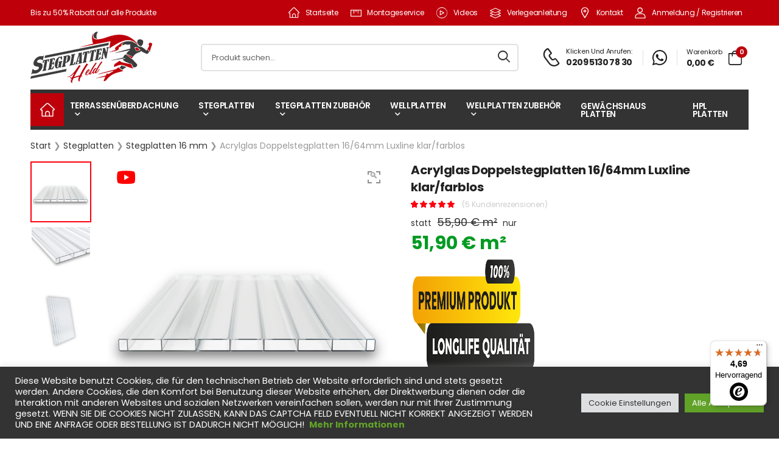

--- FILE ---
content_type: text/html; charset=UTF-8
request_url: https://stegplattenheld.de/produkt/stegplatten-aus-acrylglas-16-96-mm-luxline-klar-farblos/
body_size: 46283
content:
<!DOCTYPE html>
<html lang="de">
<head>
	<meta name="google-site-verification" content="YsYgOW14iMWIlXGGeLXtV82psIWBIJYNmVaLPgm-hws" />
    <meta charset="UTF-8">

    <meta name="viewport" content="width=device-width, initial-scale=1.0, minimum-scale=1.0">
    <title>Acrylglas Doppelstegplatten 16/64mm Luxline klar/farblos</title>
	<link rel="pingback" href="https://stegplattenheld.de/xmlrpc.php">

    <!-- Favicon -->
	    <link rel="icon" type="image/png" href="https://stegplattenheld.de/wp-content/uploads/2021/10/favicon.png">

    <script>
        WebFontConfig = {
            google: { families: [ 'Poppins:400,600,500,700,800' ] }
        };
        ( function ( d ) {
            var wf = d.createElement( 'script' ), s = d.scripts[ 0 ];
            wf.src = 'https://stegplattenheld.de/wp-content/themes/ZORLU-TEMA/js/webfont.js';
            wf.async = true;
            s.parentNode.insertBefore( wf, s );
        } )( document );
    </script>
<meta name='robots' content='index, follow, max-image-preview:large, max-snippet:-1, max-video-preview:-1' />

	<!-- This site is optimized with the Yoast SEO plugin v26.7 - https://yoast.com/wordpress/plugins/seo/ -->
	<meta name="description" content="Acrylglas Doppelstegplatten 16/64mm Luxline klar/farblos, Stegplatten aus Acrylglas 16 mm (klar/farblos), ausgezeichnete Lichtdurchlässigkeit" />
	<link rel="canonical" href="https://stegplattenheld.de/produkt/stegplatten-aus-acrylglas-16-96-mm-luxline-klar-farblos/" />
	<meta property="og:locale" content="de_DE" />
	<meta property="og:type" content="article" />
	<meta property="og:title" content="Acrylglas Doppelstegplatten 16/64mm Luxline klar/farblos" />
	<meta property="og:description" content="Acrylglas Doppelstegplatten 16/64mm Luxline klar/farblos, Stegplatten aus Acrylglas 16 mm (klar/farblos), ausgezeichnete Lichtdurchlässigkeit" />
	<meta property="og:url" content="https://stegplattenheld.de/produkt/stegplatten-aus-acrylglas-16-96-mm-luxline-klar-farblos/" />
	<meta property="og:site_name" content="StegplattenHeld - Doppelstegplatten" />
	<meta property="article:modified_time" content="2026-01-25T15:30:16+00:00" />
	<meta property="og:image" content="https://stegplattenheld.de/wp-content/uploads/2022/01/Arylglas-Doppelstegplatten-16mm-klar-farblos.jpg" />
	<meta property="og:image:width" content="1000" />
	<meta property="og:image:height" content="1000" />
	<meta property="og:image:type" content="image/jpeg" />
	<meta name="twitter:card" content="summary_large_image" />
	<meta name="twitter:label1" content="Geschätzte Lesezeit" />
	<meta name="twitter:data1" content="7 Minuten" />
	<script type="application/ld+json" class="yoast-schema-graph">{"@context":"https://schema.org","@graph":[{"@type":"WebPage","@id":"https://stegplattenheld.de/produkt/stegplatten-aus-acrylglas-16-96-mm-luxline-klar-farblos/","url":"https://stegplattenheld.de/produkt/stegplatten-aus-acrylglas-16-96-mm-luxline-klar-farblos/","name":"Acrylglas Doppelstegplatten 16/64mm Luxline klar/farblos","isPartOf":{"@id":"https://stegplattenheld.de/#website"},"primaryImageOfPage":{"@id":"https://stegplattenheld.de/produkt/stegplatten-aus-acrylglas-16-96-mm-luxline-klar-farblos/#primaryimage"},"image":{"@id":"https://stegplattenheld.de/produkt/stegplatten-aus-acrylglas-16-96-mm-luxline-klar-farblos/#primaryimage"},"thumbnailUrl":"https://stegplattenheld.de/wp-content/uploads/2022/01/Arylglas-Doppelstegplatten-16mm-klar-farblos.jpg","datePublished":"2022-01-08T23:37:42+00:00","dateModified":"2026-01-25T15:30:16+00:00","description":"Acrylglas Doppelstegplatten 16/64mm Luxline klar/farblos, Stegplatten aus Acrylglas 16 mm (klar/farblos), ausgezeichnete Lichtdurchlässigkeit","breadcrumb":{"@id":"https://stegplattenheld.de/produkt/stegplatten-aus-acrylglas-16-96-mm-luxline-klar-farblos/#breadcrumb"},"inLanguage":"de","potentialAction":[{"@type":"ReadAction","target":["https://stegplattenheld.de/produkt/stegplatten-aus-acrylglas-16-96-mm-luxline-klar-farblos/"]}]},{"@type":"ImageObject","inLanguage":"de","@id":"https://stegplattenheld.de/produkt/stegplatten-aus-acrylglas-16-96-mm-luxline-klar-farblos/#primaryimage","url":"https://stegplattenheld.de/wp-content/uploads/2022/01/Arylglas-Doppelstegplatten-16mm-klar-farblos.jpg","contentUrl":"https://stegplattenheld.de/wp-content/uploads/2022/01/Arylglas-Doppelstegplatten-16mm-klar-farblos.jpg","width":1000,"height":1000,"caption":"Arylglas Doppelstegplatten 16mm klar farblos"},{"@type":"BreadcrumbList","@id":"https://stegplattenheld.de/produkt/stegplatten-aus-acrylglas-16-96-mm-luxline-klar-farblos/#breadcrumb","itemListElement":[{"@type":"ListItem","position":1,"name":"Shop","item":"https://stegplattenheld.de/shop/"},{"@type":"ListItem","position":2,"name":"Acrylglas Doppelstegplatten 16/64mm Luxline klar/farblos"}]},{"@type":"WebSite","@id":"https://stegplattenheld.de/#website","url":"https://stegplattenheld.de/","name":"StegplattenHeld - Doppelstegplatten","description":"StegplattenHeld  - Doppelstegplatten","potentialAction":[{"@type":"SearchAction","target":{"@type":"EntryPoint","urlTemplate":"https://stegplattenheld.de/?s={search_term_string}"},"query-input":{"@type":"PropertyValueSpecification","valueRequired":true,"valueName":"search_term_string"}}],"inLanguage":"de"}]}</script>
	<!-- / Yoast SEO plugin. -->


<link rel='dns-prefetch' href='//widgets.trustedshops.com' />
<link rel='dns-prefetch' href='//static-eu.payments-amazon.com' />
<link rel="alternate" type="application/rss+xml" title="StegplattenHeld - Doppelstegplatten &raquo; Feed" href="https://stegplattenheld.de/feed/" />
<link rel="alternate" type="application/rss+xml" title="StegplattenHeld - Doppelstegplatten &raquo; Kommentar-Feed" href="https://stegplattenheld.de/comments/feed/" />
<link rel="alternate" type="application/rss+xml" title="StegplattenHeld - Doppelstegplatten &raquo; Kommentar-Feed zu Acrylglas Doppelstegplatten 16/64mm Luxline klar/farblos" href="https://stegplattenheld.de/produkt/stegplatten-aus-acrylglas-16-96-mm-luxline-klar-farblos/feed/" />
<link rel="alternate" title="oEmbed (JSON)" type="application/json+oembed" href="https://stegplattenheld.de/wp-json/oembed/1.0/embed?url=https%3A%2F%2Fstegplattenheld.de%2Fprodukt%2Fstegplatten-aus-acrylglas-16-96-mm-luxline-klar-farblos%2F" />
<link rel="alternate" title="oEmbed (XML)" type="text/xml+oembed" href="https://stegplattenheld.de/wp-json/oembed/1.0/embed?url=https%3A%2F%2Fstegplattenheld.de%2Fprodukt%2Fstegplatten-aus-acrylglas-16-96-mm-luxline-klar-farblos%2F&#038;format=xml" />
<style id='wp-img-auto-sizes-contain-inline-css' type='text/css'>
img:is([sizes=auto i],[sizes^="auto," i]){contain-intrinsic-size:3000px 1500px}
/*# sourceURL=wp-img-auto-sizes-contain-inline-css */
</style>
<style id='wp-emoji-styles-inline-css' type='text/css'>

	img.wp-smiley, img.emoji {
		display: inline !important;
		border: none !important;
		box-shadow: none !important;
		height: 1em !important;
		width: 1em !important;
		margin: 0 0.07em !important;
		vertical-align: -0.1em !important;
		background: none !important;
		padding: 0 !important;
	}
/*# sourceURL=wp-emoji-styles-inline-css */
</style>
<link rel='stylesheet' id='wp-block-library-css' href='https://stegplattenheld.de/wp-includes/css/dist/block-library/style.min.css?ver=6.9' type='text/css' media='all' />
<link data-minify="1" rel='stylesheet' id='wc-blocks-style-css' href='https://stegplattenheld.de/wp-content/cache/min/1/wp-content/plugins/woocommerce/assets/client/blocks/wc-blocks.css?ver=1769433079' type='text/css' media='all' />
<style id='global-styles-inline-css' type='text/css'>
:root{--wp--preset--aspect-ratio--square: 1;--wp--preset--aspect-ratio--4-3: 4/3;--wp--preset--aspect-ratio--3-4: 3/4;--wp--preset--aspect-ratio--3-2: 3/2;--wp--preset--aspect-ratio--2-3: 2/3;--wp--preset--aspect-ratio--16-9: 16/9;--wp--preset--aspect-ratio--9-16: 9/16;--wp--preset--color--black: #000000;--wp--preset--color--cyan-bluish-gray: #abb8c3;--wp--preset--color--white: #ffffff;--wp--preset--color--pale-pink: #f78da7;--wp--preset--color--vivid-red: #cf2e2e;--wp--preset--color--luminous-vivid-orange: #ff6900;--wp--preset--color--luminous-vivid-amber: #fcb900;--wp--preset--color--light-green-cyan: #7bdcb5;--wp--preset--color--vivid-green-cyan: #00d084;--wp--preset--color--pale-cyan-blue: #8ed1fc;--wp--preset--color--vivid-cyan-blue: #0693e3;--wp--preset--color--vivid-purple: #9b51e0;--wp--preset--gradient--vivid-cyan-blue-to-vivid-purple: linear-gradient(135deg,rgb(6,147,227) 0%,rgb(155,81,224) 100%);--wp--preset--gradient--light-green-cyan-to-vivid-green-cyan: linear-gradient(135deg,rgb(122,220,180) 0%,rgb(0,208,130) 100%);--wp--preset--gradient--luminous-vivid-amber-to-luminous-vivid-orange: linear-gradient(135deg,rgb(252,185,0) 0%,rgb(255,105,0) 100%);--wp--preset--gradient--luminous-vivid-orange-to-vivid-red: linear-gradient(135deg,rgb(255,105,0) 0%,rgb(207,46,46) 100%);--wp--preset--gradient--very-light-gray-to-cyan-bluish-gray: linear-gradient(135deg,rgb(238,238,238) 0%,rgb(169,184,195) 100%);--wp--preset--gradient--cool-to-warm-spectrum: linear-gradient(135deg,rgb(74,234,220) 0%,rgb(151,120,209) 20%,rgb(207,42,186) 40%,rgb(238,44,130) 60%,rgb(251,105,98) 80%,rgb(254,248,76) 100%);--wp--preset--gradient--blush-light-purple: linear-gradient(135deg,rgb(255,206,236) 0%,rgb(152,150,240) 100%);--wp--preset--gradient--blush-bordeaux: linear-gradient(135deg,rgb(254,205,165) 0%,rgb(254,45,45) 50%,rgb(107,0,62) 100%);--wp--preset--gradient--luminous-dusk: linear-gradient(135deg,rgb(255,203,112) 0%,rgb(199,81,192) 50%,rgb(65,88,208) 100%);--wp--preset--gradient--pale-ocean: linear-gradient(135deg,rgb(255,245,203) 0%,rgb(182,227,212) 50%,rgb(51,167,181) 100%);--wp--preset--gradient--electric-grass: linear-gradient(135deg,rgb(202,248,128) 0%,rgb(113,206,126) 100%);--wp--preset--gradient--midnight: linear-gradient(135deg,rgb(2,3,129) 0%,rgb(40,116,252) 100%);--wp--preset--font-size--small: 13px;--wp--preset--font-size--medium: 20px;--wp--preset--font-size--large: 36px;--wp--preset--font-size--x-large: 42px;--wp--preset--spacing--20: 0.44rem;--wp--preset--spacing--30: 0.67rem;--wp--preset--spacing--40: 1rem;--wp--preset--spacing--50: 1.5rem;--wp--preset--spacing--60: 2.25rem;--wp--preset--spacing--70: 3.38rem;--wp--preset--spacing--80: 5.06rem;--wp--preset--shadow--natural: 6px 6px 9px rgba(0, 0, 0, 0.2);--wp--preset--shadow--deep: 12px 12px 50px rgba(0, 0, 0, 0.4);--wp--preset--shadow--sharp: 6px 6px 0px rgba(0, 0, 0, 0.2);--wp--preset--shadow--outlined: 6px 6px 0px -3px rgb(255, 255, 255), 6px 6px rgb(0, 0, 0);--wp--preset--shadow--crisp: 6px 6px 0px rgb(0, 0, 0);}:where(.is-layout-flex){gap: 0.5em;}:where(.is-layout-grid){gap: 0.5em;}body .is-layout-flex{display: flex;}.is-layout-flex{flex-wrap: wrap;align-items: center;}.is-layout-flex > :is(*, div){margin: 0;}body .is-layout-grid{display: grid;}.is-layout-grid > :is(*, div){margin: 0;}:where(.wp-block-columns.is-layout-flex){gap: 2em;}:where(.wp-block-columns.is-layout-grid){gap: 2em;}:where(.wp-block-post-template.is-layout-flex){gap: 1.25em;}:where(.wp-block-post-template.is-layout-grid){gap: 1.25em;}.has-black-color{color: var(--wp--preset--color--black) !important;}.has-cyan-bluish-gray-color{color: var(--wp--preset--color--cyan-bluish-gray) !important;}.has-white-color{color: var(--wp--preset--color--white) !important;}.has-pale-pink-color{color: var(--wp--preset--color--pale-pink) !important;}.has-vivid-red-color{color: var(--wp--preset--color--vivid-red) !important;}.has-luminous-vivid-orange-color{color: var(--wp--preset--color--luminous-vivid-orange) !important;}.has-luminous-vivid-amber-color{color: var(--wp--preset--color--luminous-vivid-amber) !important;}.has-light-green-cyan-color{color: var(--wp--preset--color--light-green-cyan) !important;}.has-vivid-green-cyan-color{color: var(--wp--preset--color--vivid-green-cyan) !important;}.has-pale-cyan-blue-color{color: var(--wp--preset--color--pale-cyan-blue) !important;}.has-vivid-cyan-blue-color{color: var(--wp--preset--color--vivid-cyan-blue) !important;}.has-vivid-purple-color{color: var(--wp--preset--color--vivid-purple) !important;}.has-black-background-color{background-color: var(--wp--preset--color--black) !important;}.has-cyan-bluish-gray-background-color{background-color: var(--wp--preset--color--cyan-bluish-gray) !important;}.has-white-background-color{background-color: var(--wp--preset--color--white) !important;}.has-pale-pink-background-color{background-color: var(--wp--preset--color--pale-pink) !important;}.has-vivid-red-background-color{background-color: var(--wp--preset--color--vivid-red) !important;}.has-luminous-vivid-orange-background-color{background-color: var(--wp--preset--color--luminous-vivid-orange) !important;}.has-luminous-vivid-amber-background-color{background-color: var(--wp--preset--color--luminous-vivid-amber) !important;}.has-light-green-cyan-background-color{background-color: var(--wp--preset--color--light-green-cyan) !important;}.has-vivid-green-cyan-background-color{background-color: var(--wp--preset--color--vivid-green-cyan) !important;}.has-pale-cyan-blue-background-color{background-color: var(--wp--preset--color--pale-cyan-blue) !important;}.has-vivid-cyan-blue-background-color{background-color: var(--wp--preset--color--vivid-cyan-blue) !important;}.has-vivid-purple-background-color{background-color: var(--wp--preset--color--vivid-purple) !important;}.has-black-border-color{border-color: var(--wp--preset--color--black) !important;}.has-cyan-bluish-gray-border-color{border-color: var(--wp--preset--color--cyan-bluish-gray) !important;}.has-white-border-color{border-color: var(--wp--preset--color--white) !important;}.has-pale-pink-border-color{border-color: var(--wp--preset--color--pale-pink) !important;}.has-vivid-red-border-color{border-color: var(--wp--preset--color--vivid-red) !important;}.has-luminous-vivid-orange-border-color{border-color: var(--wp--preset--color--luminous-vivid-orange) !important;}.has-luminous-vivid-amber-border-color{border-color: var(--wp--preset--color--luminous-vivid-amber) !important;}.has-light-green-cyan-border-color{border-color: var(--wp--preset--color--light-green-cyan) !important;}.has-vivid-green-cyan-border-color{border-color: var(--wp--preset--color--vivid-green-cyan) !important;}.has-pale-cyan-blue-border-color{border-color: var(--wp--preset--color--pale-cyan-blue) !important;}.has-vivid-cyan-blue-border-color{border-color: var(--wp--preset--color--vivid-cyan-blue) !important;}.has-vivid-purple-border-color{border-color: var(--wp--preset--color--vivid-purple) !important;}.has-vivid-cyan-blue-to-vivid-purple-gradient-background{background: var(--wp--preset--gradient--vivid-cyan-blue-to-vivid-purple) !important;}.has-light-green-cyan-to-vivid-green-cyan-gradient-background{background: var(--wp--preset--gradient--light-green-cyan-to-vivid-green-cyan) !important;}.has-luminous-vivid-amber-to-luminous-vivid-orange-gradient-background{background: var(--wp--preset--gradient--luminous-vivid-amber-to-luminous-vivid-orange) !important;}.has-luminous-vivid-orange-to-vivid-red-gradient-background{background: var(--wp--preset--gradient--luminous-vivid-orange-to-vivid-red) !important;}.has-very-light-gray-to-cyan-bluish-gray-gradient-background{background: var(--wp--preset--gradient--very-light-gray-to-cyan-bluish-gray) !important;}.has-cool-to-warm-spectrum-gradient-background{background: var(--wp--preset--gradient--cool-to-warm-spectrum) !important;}.has-blush-light-purple-gradient-background{background: var(--wp--preset--gradient--blush-light-purple) !important;}.has-blush-bordeaux-gradient-background{background: var(--wp--preset--gradient--blush-bordeaux) !important;}.has-luminous-dusk-gradient-background{background: var(--wp--preset--gradient--luminous-dusk) !important;}.has-pale-ocean-gradient-background{background: var(--wp--preset--gradient--pale-ocean) !important;}.has-electric-grass-gradient-background{background: var(--wp--preset--gradient--electric-grass) !important;}.has-midnight-gradient-background{background: var(--wp--preset--gradient--midnight) !important;}.has-small-font-size{font-size: var(--wp--preset--font-size--small) !important;}.has-medium-font-size{font-size: var(--wp--preset--font-size--medium) !important;}.has-large-font-size{font-size: var(--wp--preset--font-size--large) !important;}.has-x-large-font-size{font-size: var(--wp--preset--font-size--x-large) !important;}
/*# sourceURL=global-styles-inline-css */
</style>

<style id='classic-theme-styles-inline-css' type='text/css'>
/*! This file is auto-generated */
.wp-block-button__link{color:#fff;background-color:#32373c;border-radius:9999px;box-shadow:none;text-decoration:none;padding:calc(.667em + 2px) calc(1.333em + 2px);font-size:1.125em}.wp-block-file__button{background:#32373c;color:#fff;text-decoration:none}
/*# sourceURL=/wp-includes/css/classic-themes.min.css */
</style>
<link data-minify="1" rel='stylesheet' id='cookie-law-info-css' href='https://stegplattenheld.de/wp-content/cache/min/1/wp-content/plugins/cookie-law-info/legacy/public/css/cookie-law-info-public.css?ver=1769433079' type='text/css' media='all' />
<link data-minify="1" rel='stylesheet' id='cookie-law-info-gdpr-css' href='https://stegplattenheld.de/wp-content/cache/min/1/wp-content/plugins/cookie-law-info/legacy/public/css/cookie-law-info-gdpr.css?ver=1769433079' type='text/css' media='all' />
<link rel='stylesheet' id='photoswipe-css' href='https://stegplattenheld.de/wp-content/plugins/woocommerce/assets/css/photoswipe/photoswipe.min.css?ver=10.4.3' type='text/css' media='all' />
<link rel='stylesheet' id='photoswipe-default-skin-css' href='https://stegplattenheld.de/wp-content/plugins/woocommerce/assets/css/photoswipe/default-skin/default-skin.min.css?ver=10.4.3' type='text/css' media='all' />
<link data-minify="1" rel='stylesheet' id='woocommerce-layout-css' href='https://stegplattenheld.de/wp-content/cache/min/1/wp-content/plugins/woocommerce/assets/css/woocommerce-layout.css?ver=1769433079' type='text/css' media='all' />
<link data-minify="1" rel='stylesheet' id='woocommerce-smallscreen-css' href='https://stegplattenheld.de/wp-content/cache/min/1/wp-content/plugins/woocommerce/assets/css/woocommerce-smallscreen.css?ver=1769433079' type='text/css' media='only screen and (max-width: 768px)' />
<link data-minify="1" rel='stylesheet' id='woocommerce-general-css' href='https://stegplattenheld.de/wp-content/cache/min/1/wp-content/plugins/woocommerce/assets/css/woocommerce.css?ver=1769433079' type='text/css' media='all' />
<style id='woocommerce-inline-inline-css' type='text/css'>
.woocommerce form .form-row .required { visibility: visible; }
/*# sourceURL=woocommerce-inline-inline-css */
</style>
<link data-minify="1" rel='stylesheet' id='gateway-css' href='https://stegplattenheld.de/wp-content/cache/min/1/wp-content/plugins/woocommerce-paypal-payments/modules/ppcp-button/assets/css/gateway.css?ver=1769433125' type='text/css' media='all' />
<link data-minify="1" rel='stylesheet' id='allmincss-css' href='https://stegplattenheld.de/wp-content/cache/min/1/wp-content/themes/ZORLU-TEMA/vendor/fontawesome-free/css/all.min.css?ver=1769433079' type='text/css' media='all' />
<link rel='stylesheet' id='animate-css' href='https://stegplattenheld.de/wp-content/themes/ZORLU-TEMA/vendor/animate/animate.min.css?ver=1' type='text/css' media='all' />
<link rel='stylesheet' id='magnific-popup-css' href='https://stegplattenheld.de/wp-content/themes/ZORLU-TEMA/vendor/magnific-popup/magnific-popup.min.css?ver=1' type='text/css' media='all' />
<link rel='stylesheet' id='photoswipe1x-css' href='https://stegplattenheld.de/wp-content/themes/ZORLU-TEMA/vendor/photoswipe/photoswipe.min.css?ver=1' type='text/css' media='all' />
<link rel='stylesheet' id='photoswipe-ds-css' href='https://stegplattenheld.de/wp-content/themes/ZORLU-TEMA/vendor/photoswipe/default-skin/default-skin.min.css?ver=1' type='text/css' media='all' />
<link rel='stylesheet' id='owl-carousel-min-css' href='https://stegplattenheld.de/wp-content/themes/ZORLU-TEMA/vendor/owl-carousel/owl.carousel.min.css?ver=1' type='text/css' media='all' />
<link data-minify="1" rel='stylesheet' id='stylemin-css' href='https://stegplattenheld.de/wp-content/cache/min/1/wp-content/themes/ZORLU-TEMA/css/style.min.css?ver=1769433079' type='text/css' media='all' />
<link data-minify="1" rel='stylesheet' id='style1x-css' href='https://stegplattenheld.de/wp-content/cache/min/1/wp-content/themes/ZORLU-TEMA/style.css?ver=1769433079' type='text/css' media='all' />
<link data-minify="1" rel='stylesheet' id='wcpa-frontend-css' href='https://stegplattenheld.de/wp-content/cache/min/1/wp-content/plugins/woo-custom-product-addons/assets/css/style_1.css?ver=1769433079' type='text/css' media='all' />
<link rel='stylesheet' id='mollie-applepaydirect-css' href='https://stegplattenheld.de/wp-content/plugins/mollie-payments-for-woocommerce/public/css/mollie-applepaydirect.min.css?ver=1768837627' type='text/css' media='screen' />
<link rel='stylesheet' id='amazon_payments_advanced-css' href='https://stegplattenheld.de/wp-content/plugins/woocommerce-gateway-amazon-payments-advanced/build/css/amazon-pay.min.css?ver=2.6.0' type='text/css' media='all' />
<script type="text/javascript" src="https://stegplattenheld.de/wp-includes/js/jquery/jquery.min.js?ver=3.7.1" id="jquery-core-js" defer></script>
<script type="text/javascript" src="https://stegplattenheld.de/wp-includes/js/jquery/jquery-migrate.min.js?ver=3.4.1" id="jquery-migrate-js" defer></script>
<script type="text/javascript" id="cookie-law-info-js-extra">
/* <![CDATA[ */
var Cli_Data = {"nn_cookie_ids":[],"cookielist":[],"non_necessary_cookies":[],"ccpaEnabled":"","ccpaRegionBased":"","ccpaBarEnabled":"","strictlyEnabled":["necessary","obligatoire"],"ccpaType":"gdpr","js_blocking":"1","custom_integration":"","triggerDomRefresh":"","secure_cookies":""};
var cli_cookiebar_settings = {"animate_speed_hide":"500","animate_speed_show":"500","background":"#333333","border":"#b1a6a6c2","border_on":"","button_1_button_colour":"#61a229","button_1_button_hover":"#4e8221","button_1_link_colour":"#fff","button_1_as_button":"1","button_1_new_win":"","button_2_button_colour":"#333","button_2_button_hover":"#292929","button_2_link_colour":"#444","button_2_as_button":"","button_2_hidebar":"","button_3_button_colour":"#dedfe0","button_3_button_hover":"#b2b2b3","button_3_link_colour":"#333333","button_3_as_button":"1","button_3_new_win":"","button_4_button_colour":"#dedfe0","button_4_button_hover":"#b2b2b3","button_4_link_colour":"#333333","button_4_as_button":"1","button_7_button_colour":"#61a229","button_7_button_hover":"#4e8221","button_7_link_colour":"#fff","button_7_as_button":"1","button_7_new_win":"","font_family":"inherit","header_fix":"","notify_animate_hide":"1","notify_animate_show":"","notify_div_id":"#cookie-law-info-bar","notify_position_horizontal":"right","notify_position_vertical":"bottom","scroll_close":"","scroll_close_reload":"","accept_close_reload":"","reject_close_reload":"","showagain_tab":"","showagain_background":"#fff","showagain_border":"#000","showagain_div_id":"#cookie-law-info-again","showagain_x_position":"100px","text":"#ffffff","show_once_yn":"","show_once":"10000","logging_on":"","as_popup":"","popup_overlay":"1","bar_heading_text":"","cookie_bar_as":"banner","popup_showagain_position":"bottom-right","widget_position":"left"};
var log_object = {"ajax_url":"https://stegplattenheld.de/wp-admin/admin-ajax.php"};
//# sourceURL=cookie-law-info-js-extra
/* ]]> */
</script>
<script data-minify="1" type="text/javascript" src="https://stegplattenheld.de/wp-content/cache/min/1/wp-content/plugins/cookie-law-info/legacy/public/js/cookie-law-info-public.js?ver=1769433079" id="cookie-law-info-js" defer></script>
<script type="text/javascript" src="https://stegplattenheld.de/wp-content/plugins/woocommerce/assets/js/jquery-blockui/jquery.blockUI.min.js?ver=2.7.0-wc.10.4.3" id="wc-jquery-blockui-js" defer="defer" data-wp-strategy="defer"></script>
<script type="text/javascript" id="wc-add-to-cart-js-extra">
/* <![CDATA[ */
var wc_add_to_cart_params = {"ajax_url":"/wp-admin/admin-ajax.php","wc_ajax_url":"/?wc-ajax=%%endpoint%%","i18n_view_cart":"Warenkorb anzeigen","cart_url":"https://stegplattenheld.de/warenkorb/","is_cart":"","cart_redirect_after_add":"no"};
//# sourceURL=wc-add-to-cart-js-extra
/* ]]> */
</script>
<script type="text/javascript" src="https://stegplattenheld.de/wp-content/plugins/woocommerce/assets/js/frontend/add-to-cart.min.js?ver=10.4.3" id="wc-add-to-cart-js" defer="defer" data-wp-strategy="defer"></script>
<script type="text/javascript" src="https://stegplattenheld.de/wp-content/plugins/woocommerce/assets/js/zoom/jquery.zoom.min.js?ver=1.7.21-wc.10.4.3" id="wc-zoom-js" defer="defer" data-wp-strategy="defer"></script>
<script type="text/javascript" src="https://stegplattenheld.de/wp-content/plugins/woocommerce/assets/js/flexslider/jquery.flexslider.min.js?ver=2.7.2-wc.10.4.3" id="wc-flexslider-js" defer="defer" data-wp-strategy="defer"></script>
<script type="text/javascript" src="https://stegplattenheld.de/wp-content/plugins/woocommerce/assets/js/photoswipe/photoswipe.min.js?ver=4.1.1-wc.10.4.3" id="wc-photoswipe-js" defer="defer" data-wp-strategy="defer"></script>
<script type="text/javascript" src="https://stegplattenheld.de/wp-content/plugins/woocommerce/assets/js/photoswipe/photoswipe-ui-default.min.js?ver=4.1.1-wc.10.4.3" id="wc-photoswipe-ui-default-js" defer="defer" data-wp-strategy="defer"></script>
<script type="text/javascript" id="wc-single-product-js-extra">
/* <![CDATA[ */
var wc_single_product_params = {"i18n_required_rating_text":"Bitte w\u00e4hle eine Bewertung","i18n_rating_options":["1 von 5\u00a0Sternen","2 von 5\u00a0Sternen","3 von 5\u00a0Sternen","4 von 5\u00a0Sternen","5 von 5\u00a0Sternen"],"i18n_product_gallery_trigger_text":"Bildergalerie im Vollbildmodus anzeigen","review_rating_required":"yes","flexslider":{"rtl":false,"animation":"slide","smoothHeight":true,"directionNav":false,"controlNav":"thumbnails","slideshow":false,"animationSpeed":500,"animationLoop":false,"allowOneSlide":false},"zoom_enabled":"1","zoom_options":[],"photoswipe_enabled":"1","photoswipe_options":{"shareEl":false,"closeOnScroll":false,"history":false,"hideAnimationDuration":0,"showAnimationDuration":0},"flexslider_enabled":"1"};
//# sourceURL=wc-single-product-js-extra
/* ]]> */
</script>
<script type="text/javascript" src="https://stegplattenheld.de/wp-content/plugins/woocommerce/assets/js/frontend/single-product.min.js?ver=10.4.3" id="wc-single-product-js" defer="defer" data-wp-strategy="defer"></script>
<script type="text/javascript" src="https://stegplattenheld.de/wp-content/plugins/woocommerce/assets/js/js-cookie/js.cookie.min.js?ver=2.1.4-wc.10.4.3" id="wc-js-cookie-js" defer="defer" data-wp-strategy="defer"></script>
<script type="text/javascript" id="woocommerce-js-extra">
/* <![CDATA[ */
var woocommerce_params = {"ajax_url":"/wp-admin/admin-ajax.php","wc_ajax_url":"/?wc-ajax=%%endpoint%%","i18n_password_show":"Passwort anzeigen","i18n_password_hide":"Passwort ausblenden"};
//# sourceURL=woocommerce-js-extra
/* ]]> */
</script>
<script type="text/javascript" src="https://stegplattenheld.de/wp-content/plugins/woocommerce/assets/js/frontend/woocommerce.min.js?ver=10.4.3" id="woocommerce-js" defer="defer" data-wp-strategy="defer"></script>
<script type="text/javascript" src="https://stegplattenheld.de/wp-includes/js/dist/hooks.min.js?ver=dd5603f07f9220ed27f1" id="wp-hooks-js"></script>
<script type="text/javascript" id="wpm-js-extra">
/* <![CDATA[ */
var wpm = {"ajax_url":"https://stegplattenheld.de/wp-admin/admin-ajax.php","root":"https://stegplattenheld.de/wp-json/","nonce_wp_rest":"961b755cd7","nonce_ajax":"7ef537cadd"};
//# sourceURL=wpm-js-extra
/* ]]> */
</script>
<script type="text/javascript" src="https://stegplattenheld.de/wp-content/plugins/woocommerce-google-adwords-conversion-tracking-tag/js/public/free/wpm-public.p1.min.js?ver=1.54.1" id="wpm-js" defer></script>
<link rel="https://api.w.org/" href="https://stegplattenheld.de/wp-json/" /><link rel="alternate" title="JSON" type="application/json" href="https://stegplattenheld.de/wp-json/wp/v2/product/2002" /><link rel="EditURI" type="application/rsd+xml" title="RSD" href="https://stegplattenheld.de/xmlrpc.php?rsd" />
<meta name="generator" content="WordPress 6.9" />
<meta name="generator" content="WooCommerce 10.4.3" />
<link rel='shortlink' href='https://stegplattenheld.de/?p=2002' />
<!-- Google site verification - Google for WooCommerce -->
<meta name="google-site-verification" content="CJPK-fVKHMjmQeWruVIPHLWd8z8l20RV-UOkJb0f_Qw" />
	<noscript><style>.woocommerce-product-gallery{ opacity: 1 !important; }</style></noscript>
	
<!-- START Pixel Manager for WooCommerce -->

		<script>

			window.wpmDataLayer = window.wpmDataLayer || {};
			window.wpmDataLayer = Object.assign(window.wpmDataLayer, {"cart":{},"cart_item_keys":{},"version":{"number":"1.54.1","pro":false,"eligible_for_updates":false,"distro":"fms","beta":false,"show":true},"pixels":{"google":{"linker":{"settings":null},"user_id":false,"ads":{"conversion_ids":{"AW-405984542":"61QCCIb4k7IDEJ6qy8EB"},"dynamic_remarketing":{"status":true,"id_type":"post_id","send_events_with_parent_ids":true},"google_business_vertical":"retail","phone_conversion_number":"","phone_conversion_label":""},"analytics":{"ga4":{"measurement_id":"G-WX61EZB1R9","parameters":{},"mp_active":false,"debug_mode":false,"page_load_time_tracking":false},"id_type":"post_id"},"tag_id":"AW-405984542","tag_id_suppressed":[],"tag_gateway":{"measurement_path":""},"tcf_support":false,"consent_mode":{"is_active":false,"wait_for_update":500,"ads_data_redaction":false,"url_passthrough":true}}},"shop":{"list_name":"Product | Acrylglas Doppelstegplatten 16/64mm Luxline klar/farblos","list_id":"product_acrylglas-doppelstegplatten-16-64mm-luxline-klar-farblos","page_type":"product","product_type":"variable","currency":"EUR","selectors":{"addToCart":[],"beginCheckout":[]},"order_duplication_prevention":true,"view_item_list_trigger":{"test_mode":false,"background_color":"green","opacity":0.5,"repeat":true,"timeout":1000,"threshold":0.80000000000000004},"variations_output":true,"session_active":false},"page":{"id":2002,"title":"Acrylglas Doppelstegplatten 16/64mm Luxline klar/farblos","type":"product","categories":[],"parent":{"id":0,"title":"Acrylglas Doppelstegplatten 16/64mm Luxline klar/farblos","type":"product","categories":[]}},"general":{"user_logged_in":false,"scroll_tracking_thresholds":[],"page_id":2002,"exclude_domains":[],"server_2_server":{"active":false,"user_agent_exclude_patterns":[],"ip_exclude_list":[],"pageview_event_s2s":{"is_active":false,"pixels":[]}},"consent_management":{"explicit_consent":false},"lazy_load_pmw":false,"chunk_base_path":"https://stegplattenheld.de/wp-content/plugins/woocommerce-google-adwords-conversion-tracking-tag/js/public/free/","modules":{"load_deprecated_functions":true}}});

		</script>

		
<!-- END Pixel Manager for WooCommerce -->
			<meta name="pm-dataLayer-meta" content="2002" class="wpmProductId"
				  data-id="2002">
					<script>
			(window.wpmDataLayer = window.wpmDataLayer || {}).products                = window.wpmDataLayer.products || {};
			window.wpmDataLayer.products[2002] = {"id":"2002","sku":"","price":48.899999999999999,"brand":"","quantity":1,"dyn_r_ids":{"post_id":"2002","sku":2002,"gpf":"woocommerce_gpf_2002","gla":"gla_2002"},"is_variable":true,"type":"variable","name":"Acrylglas Doppelstegplatten 16/64mm Luxline klar/farblos","category":["Stegplatten","Stegplatten 16 mm"],"is_variation":false};
					</script>
					<meta name="pm-dataLayer-meta" content="2006" class="wpmProductId"
				  data-id="2006">
					<script>
			(window.wpmDataLayer = window.wpmDataLayer || {}).products                = window.wpmDataLayer.products || {};
			window.wpmDataLayer.products[2006] = {"id":"2006","sku":"","price":48.899999999999999,"brand":"","quantity":1,"dyn_r_ids":{"post_id":"2006","sku":2006,"gpf":"woocommerce_gpf_2006","gla":"gla_2006"},"is_variable":false,"type":"variation","name":"Acrylglas Doppelstegplatten 16/64mm Luxline klar/farblos","parent_id_dyn_r_ids":{"post_id":"2002","sku":2002,"gpf":"woocommerce_gpf_2002","gla":"gla_2002"},"parent_id":2002,"category":["Stegplatten","Stegplatten 16 mm"],"variant":"Plattenlaenge: 1000 mm | Plattenbreite: 980 mm","is_variation":true};
					</script>
					<meta name="pm-dataLayer-meta" content="2007" class="wpmProductId"
				  data-id="2007">
					<script>
			(window.wpmDataLayer = window.wpmDataLayer || {}).products                = window.wpmDataLayer.products || {};
			window.wpmDataLayer.products[2007] = {"id":"2007","sku":"","price":73.349999999999994,"brand":"","quantity":1,"dyn_r_ids":{"post_id":"2007","sku":2007,"gpf":"woocommerce_gpf_2007","gla":"gla_2007"},"is_variable":false,"type":"variation","name":"Acrylglas Doppelstegplatten 16/64mm Luxline klar/farblos","parent_id_dyn_r_ids":{"post_id":"2002","sku":2002,"gpf":"woocommerce_gpf_2002","gla":"gla_2002"},"parent_id":2002,"category":["Stegplatten","Stegplatten 16 mm"],"variant":"Plattenlaenge: 1500 mm | Plattenbreite: 980 mm","is_variation":true};
					</script>
					<meta name="pm-dataLayer-meta" content="2008" class="wpmProductId"
				  data-id="2008">
					<script>
			(window.wpmDataLayer = window.wpmDataLayer || {}).products                = window.wpmDataLayer.products || {};
			window.wpmDataLayer.products[2008] = {"id":"2008","sku":"2630503","price":101.72,"brand":"","quantity":1,"dyn_r_ids":{"post_id":"2008","sku":"2630503","gpf":"woocommerce_gpf_2008","gla":"gla_2008"},"is_variable":false,"type":"variation","name":"Acrylglas Doppelstegplatten 16/64mm Luxline klar/farblos","parent_id_dyn_r_ids":{"post_id":"2002","sku":2002,"gpf":"woocommerce_gpf_2002","gla":"gla_2002"},"parent_id":2002,"category":["Stegplatten","Stegplatten 16 mm"],"variant":"Plattenlaenge: 2000 mm | Plattenbreite: 980 mm","is_variation":true};
					</script>
					<meta name="pm-dataLayer-meta" content="2009" class="wpmProductId"
				  data-id="2009">
					<script>
			(window.wpmDataLayer = window.wpmDataLayer || {}).products                = window.wpmDataLayer.products || {};
			window.wpmDataLayer.products[2009] = {"id":"2009","sku":"2630506","price":127.16,"brand":"","quantity":1,"dyn_r_ids":{"post_id":"2009","sku":"2630506","gpf":"woocommerce_gpf_2009","gla":"gla_2009"},"is_variable":false,"type":"variation","name":"Acrylglas Doppelstegplatten 16/64mm Luxline klar/farblos","parent_id_dyn_r_ids":{"post_id":"2002","sku":2002,"gpf":"woocommerce_gpf_2002","gla":"gla_2002"},"parent_id":2002,"category":["Stegplatten","Stegplatten 16 mm"],"variant":"Plattenlaenge: 2500 mm | Plattenbreite: 980 mm","is_variation":true};
					</script>
					<meta name="pm-dataLayer-meta" content="2010" class="wpmProductId"
				  data-id="2010">
					<script>
			(window.wpmDataLayer = window.wpmDataLayer || {}).products                = window.wpmDataLayer.products || {};
			window.wpmDataLayer.products[2010] = {"id":"2010","sku":"2630509","price":152.59,"brand":"","quantity":1,"dyn_r_ids":{"post_id":"2010","sku":"2630509","gpf":"woocommerce_gpf_2010","gla":"gla_2010"},"is_variable":false,"type":"variation","name":"Acrylglas Doppelstegplatten 16/64mm Luxline klar/farblos","parent_id_dyn_r_ids":{"post_id":"2002","sku":2002,"gpf":"woocommerce_gpf_2002","gla":"gla_2002"},"parent_id":2002,"category":["Stegplatten","Stegplatten 16 mm"],"variant":"Plattenlaenge: 3000 mm | Plattenbreite: 980 mm","is_variation":true};
					</script>
					<meta name="pm-dataLayer-meta" content="2011" class="wpmProductId"
				  data-id="2011">
					<script>
			(window.wpmDataLayer = window.wpmDataLayer || {}).products                = window.wpmDataLayer.products || {};
			window.wpmDataLayer.products[2011] = {"id":"2011","sku":"2630512","price":178.02000000000001,"brand":"","quantity":1,"dyn_r_ids":{"post_id":"2011","sku":"2630512","gpf":"woocommerce_gpf_2011","gla":"gla_2011"},"is_variable":false,"type":"variation","name":"Acrylglas Doppelstegplatten 16/64mm Luxline klar/farblos","parent_id_dyn_r_ids":{"post_id":"2002","sku":2002,"gpf":"woocommerce_gpf_2002","gla":"gla_2002"},"parent_id":2002,"category":["Stegplatten","Stegplatten 16 mm"],"variant":"Plattenlaenge: 3500 mm | Plattenbreite: 980 mm","is_variation":true};
					</script>
					<meta name="pm-dataLayer-meta" content="2012" class="wpmProductId"
				  data-id="2012">
					<script>
			(window.wpmDataLayer = window.wpmDataLayer || {}).products                = window.wpmDataLayer.products || {};
			window.wpmDataLayer.products[2012] = {"id":"2012","sku":"2630515","price":203.44999999999999,"brand":"","quantity":1,"dyn_r_ids":{"post_id":"2012","sku":"2630515","gpf":"woocommerce_gpf_2012","gla":"gla_2012"},"is_variable":false,"type":"variation","name":"Acrylglas Doppelstegplatten 16/64mm Luxline klar/farblos","parent_id_dyn_r_ids":{"post_id":"2002","sku":2002,"gpf":"woocommerce_gpf_2002","gla":"gla_2002"},"parent_id":2002,"category":["Stegplatten","Stegplatten 16 mm"],"variant":"Plattenlaenge: 4000 mm | Plattenbreite: 980 mm","is_variation":true};
					</script>
					<meta name="pm-dataLayer-meta" content="2013" class="wpmProductId"
				  data-id="2013">
					<script>
			(window.wpmDataLayer = window.wpmDataLayer || {}).products                = window.wpmDataLayer.products || {};
			window.wpmDataLayer.products[2013] = {"id":"2013","sku":"2630515 - 4,5","price":228.88,"brand":"","quantity":1,"dyn_r_ids":{"post_id":"2013","sku":"2630515 - 4,5","gpf":"woocommerce_gpf_2013","gla":"gla_2013"},"is_variable":false,"type":"variation","name":"Acrylglas Doppelstegplatten 16/64mm Luxline klar/farblos","parent_id_dyn_r_ids":{"post_id":"2002","sku":2002,"gpf":"woocommerce_gpf_2002","gla":"gla_2002"},"parent_id":2002,"category":["Stegplatten","Stegplatten 16 mm"],"variant":"Plattenlaenge: 4500 mm | Plattenbreite: 980 mm","is_variation":true};
					</script>
					<meta name="pm-dataLayer-meta" content="2014" class="wpmProductId"
				  data-id="2014">
					<script>
			(window.wpmDataLayer = window.wpmDataLayer || {}).products                = window.wpmDataLayer.products || {};
			window.wpmDataLayer.products[2014] = {"id":"2014","sku":"2630518","price":254.31,"brand":"","quantity":1,"dyn_r_ids":{"post_id":"2014","sku":"2630518","gpf":"woocommerce_gpf_2014","gla":"gla_2014"},"is_variable":false,"type":"variation","name":"Acrylglas Doppelstegplatten 16/64mm Luxline klar/farblos","parent_id_dyn_r_ids":{"post_id":"2002","sku":2002,"gpf":"woocommerce_gpf_2002","gla":"gla_2002"},"parent_id":2002,"category":["Stegplatten","Stegplatten 16 mm"],"variant":"Plattenlaenge: 5000 mm | Plattenbreite: 980 mm","is_variation":true};
					</script>
					<meta name="pm-dataLayer-meta" content="2015" class="wpmProductId"
				  data-id="2015">
					<script>
			(window.wpmDataLayer = window.wpmDataLayer || {}).products                = window.wpmDataLayer.products || {};
			window.wpmDataLayer.products[2015] = {"id":"2015","sku":"2630521","price":305.17000000000002,"brand":"","quantity":1,"dyn_r_ids":{"post_id":"2015","sku":"2630521","gpf":"woocommerce_gpf_2015","gla":"gla_2015"},"is_variable":false,"type":"variation","name":"Acrylglas Doppelstegplatten 16/64mm Luxline klar/farblos","parent_id_dyn_r_ids":{"post_id":"2002","sku":2002,"gpf":"woocommerce_gpf_2002","gla":"gla_2002"},"parent_id":2002,"category":["Stegplatten","Stegplatten 16 mm"],"variant":"Plattenlaenge: 6000 mm | Plattenbreite: 980 mm","is_variation":true};
					</script>
					<meta name="pm-dataLayer-meta" content="2016" class="wpmProductId"
				  data-id="2016">
					<script>
			(window.wpmDataLayer = window.wpmDataLayer || {}).products                = window.wpmDataLayer.products || {};
			window.wpmDataLayer.products[2016] = {"id":"2016","sku":"2630524","price":356.02999999999997,"brand":"","quantity":1,"dyn_r_ids":{"post_id":"2016","sku":"2630524","gpf":"woocommerce_gpf_2016","gla":"gla_2016"},"is_variable":false,"type":"variation","name":"Acrylglas Doppelstegplatten 16/64mm Luxline klar/farblos","parent_id_dyn_r_ids":{"post_id":"2002","sku":2002,"gpf":"woocommerce_gpf_2002","gla":"gla_2002"},"parent_id":2002,"category":["Stegplatten","Stegplatten 16 mm"],"variant":"Plattenlaenge: 7000 mm | Plattenbreite: 980 mm","is_variation":true};
					</script>
		<style>:root{  --wcpaSectionTitleSize:14px;   --wcpaLabelSize:14px;   --wcpaDescSize:13px;   --wcpaErrorSize:13px;   --wcpaLabelWeight:normal;   --wcpaDescWeight:normal;   --wcpaBorderWidth:1px;   --wcpaBorderRadius:6px;   --wcpaInputHeight:45px;   --wcpaCheckLabelSize:14px;   --wcpaCheckBorderWidth:1px;   --wcpaCheckWidth:20px;   --wcpaCheckHeight:20px;   --wcpaCheckBorderRadius:4px;   --wcpaCheckButtonRadius:5px;   --wcpaCheckButtonBorder:2px; }:root{  --wcpaButtonColor:#3340d3;   --wcpaLabelColor:#424242;   --wcpaDescColor:#797979;   --wcpaBorderColor:#c6d0e9;   --wcpaBorderColorFocus:#3561f3;   --wcpaInputBgColor:#FFFFFF;   --wcpaInputColor:#5d5d5d;   --wcpaCheckLabelColor:#4a4a4a;   --wcpaCheckBgColor:#3340d3;   --wcpaCheckBorderColor:#B9CBE3;   --wcpaCheckTickColor:#ffffff;   --wcpaRadioBgColor:#3340d3;   --wcpaRadioBorderColor:#B9CBE3;   --wcpaRadioTickColor:#ffffff;   --wcpaButtonTextColor:#ffffff;   --wcpaErrorColor:#F55050; }:root{}</style>
		<!-- Global site tag (gtag.js) - Google Ads: AW-17884010507 - Google for WooCommerce -->
		<script async src="https://www.googletagmanager.com/gtag/js?id=AW-17884010507"></script>
		<script>
			window.dataLayer = window.dataLayer || [];
			function gtag() { dataLayer.push(arguments); }
			gtag( 'consent', 'default', {
				analytics_storage: 'denied',
				ad_storage: 'denied',
				ad_user_data: 'denied',
				ad_personalization: 'denied',
				region: ['AT', 'BE', 'BG', 'HR', 'CY', 'CZ', 'DK', 'EE', 'FI', 'FR', 'DE', 'GR', 'HU', 'IS', 'IE', 'IT', 'LV', 'LI', 'LT', 'LU', 'MT', 'NL', 'NO', 'PL', 'PT', 'RO', 'SK', 'SI', 'ES', 'SE', 'GB', 'CH'],
				wait_for_update: 500,
			} );
			gtag('js', new Date());
			gtag('set', 'developer_id.dOGY3NW', true);
			gtag("config", "AW-17884010507", { "groups": "GLA", "send_page_view": false });		</script>

		<noscript><style id="rocket-lazyload-nojs-css">.rll-youtube-player, [data-lazy-src]{display:none !important;}</style></noscript>
<!-- Google Donsm -->
<script async src="https://www.googletagmanager.com/gtag/js?id=AW-17884010507"></script>
<script>
  window.dataLayer = window.dataLayer || [];
  function gtag(){dataLayer.push(arguments);}
  gtag('js', new Date());
  /* EA */
  gtag('config', 'AW-17884010507');

  /* Diğer hesaplar */
  gtag('config', 'AW-17690903839');
  gtag('config', 'AW-405984542');

  /* GA4 */
  gtag('config', 'G-0NMT77PKLH');
</script>
<!-- End Google Donsm -->

<link data-minify="1" rel='stylesheet' id='cookie-law-info-table-css' href='https://stegplattenheld.de/wp-content/cache/min/1/wp-content/plugins/cookie-law-info/legacy/public/css/cookie-law-info-table.css?ver=1769433079' type='text/css' media='all' />
</head>

<body class="class="wp-singular product-template-default single single-product postid-2002 wp-theme-ZORLU-TEMA home riode-rounded-skin theme-ZORLU-TEMA woocommerce woocommerce-page woocommerce-no-js"">
<!-- Google Tag Manager (noscript)
<noscript><iframe src="https://www.googletagmanager.com/ns.html?id=GTM-K52SB5B"
height="0" width="0" style="display:none;visibility:hidden"></iframe></noscript>
End Google Tag Manager (noscript) -->
    <div class="page-wrapper">
        <header class="header">
            <div class="header-top">
                <div class="container">
                    <div class="header-left">
                        <p class="welcome-msg">Bis zu 50% Rabatt auf alle Produkte</p>
                    </div>
<div class="header-right ustmenucss">
<div style="display:flex;">
<ul id="primaryid" class="mobildeGizle">
<li class="d-icon-home"><a href="https://stegplattenheld.de">Startseite</a></li>
</ul>
<ul id="primaryid" class="contact d-lg-show ustmenuclas"><li id="menu-item-20083" class="d-icon-ruler menu-item menu-item-type-post_type menu-item-object-page menu-item-20083"><a href="https://stegplattenheld.de/montageservice/">Montageservice</a></li>
<li id="menu-item-5147" class="d-icon-play-circle menu-item menu-item-type-post_type menu-item-object-page menu-item-5147"><a href="https://stegplattenheld.de/videos/">Videos</a></li>
<li id="menu-item-5146" class="d-icon-layer menu-item menu-item-type-post_type menu-item-object-page menu-item-5146"><a href="https://stegplattenheld.de/verlegeanleitung/">Verlegeanleitung</a></li>
<li id="menu-item-23" class="d-icon-map menu-item menu-item-type-post_type menu-item-object-page menu-item-23"><a href="https://stegplattenheld.de/kontakt/">Kontakt</a></li>
</ul><ul id="primaryid" class="mobildeGizle">
<li class="d-icon-user"><a href="https://stegplattenheld.de/mein-konto/">Anmeldung / Registrieren</a></li>
</ul>
</div>


</div>
                </div>
            </div>
            <!-- End HeaderTop -->
            <div class="header-middle">
                <div class="container">
                    <div class="header-left">
                        <a href="#" class="mobile-menu-toggle">
                            <i class="d-icon-bars"></i>
                        </a>
                        <a href="https://stegplattenheld.de" class="logo">
						                            <img src="data:image/svg+xml,%3Csvg%20xmlns='http://www.w3.org/2000/svg'%20viewBox='0%200%20200%2084'%3E%3C/svg%3E" alt="logo" width="200" height="84" data-lazy-src="https://stegplattenheld.de/wp-content/uploads/2021/10/logo-1.png" /><noscript><img src="https://stegplattenheld.de/wp-content/uploads/2021/10/logo-1.png" alt="logo" width="200" height="84" /></noscript>
                        </a>
                        <!-- End Logo -->

                        <div class="header-search hs-simple">
                            <form role="search" method="get" class="input-wrapper search-form" action="https://stegplattenheld.de/">
                                <input type="search" class="form-control" name="s" autocomplete="off" value="" placeholder="Produkt suchen..." required />
							<input type="hidden" value="product" name="post_type">
                                <button class="btn btn-search" alt="aaa" type="submit">
                                    <i class="d-icon-search"></i>Suche
                                </button>
                            </form>
                        </div>
                        <!-- End Header Search -->
                    </div>
                    <div class="header-right">
                        <a href="tel:0049209 5130 78 30" class="icon-box icon-box-side">
                            <div class="icon-box-icon mr-0 mr-lg-2">
                                <i class="d-icon-phone"></i>
                            </div>
                            <div class="icon-box-content d-lg-show">
                                <h4 class="icon-box-title">Klicken und Anrufen:</h4>
                                <p>0209 5130 78 30</p>
                            </div>
                        </a>
                        <span class="divider"></span>
                        <a href="https://wa.me/491781199805?text=Hallo!" title="WhatsApp" class="wishlist">
                            <i class="fab fa-whatsapp" style="font-weight:100;"></i>
                        </a>
                        <span class="divider"></span>
                        <div class="dropdown cart-dropdown type2 cart-offcanvas mr-0 mr-lg-2">
					<!--	<a href="https://stegplattenheld.de/warenkorb/" class="cart-toggle label-block link"> -->
                            <a href="https://stegplattenheld.de/warenkorb/" class="label-block link">
							
<div class="cart-label d-lg-show">
<span class="cart-name">Warenkorb</span>
<span class="cart-price"><span class="woocommerce-Price-amount amount"><bdi>0,00&nbsp;<span class="woocommerce-Price-currencySymbol">&euro;</span></bdi></span></span>
</div>
<i class="d-icon-bag"><span class="cart-count">0</span></i>

                            </a>
                            <div class="cart-overlay"></div>
                            <!-- End Cart Toggle -->

                            <!-- End Dropdown Box -->
                        </div>
                    </div>
                </div>
            </div>

            <div class="header-bottom sticky-header fix-top sticky-content has-dropdown">
                <div class="container">
                    <div class="inner-wrap">
                        <div class="header-left">
                            <div class="dropdown category-dropdown has-border menu-fixed">
                                <a href="https://stegplattenheld.de" class="text-white category-toggle" title="Ana Sayfa"><i class="d-icon-home"></i></a>
                                <!-- <div class="dropdown-overlay"></div> -->
                            </div>
                            <nav class="main-nav">


                    							
                                <ul class="menu">
                                                                    <li>
                                        <a href="https://stegplattenheld.de/produkte/terrassenuberdachung/">Terrassenüberdachung</a>
										
                                        <div class="megamenu">
                                            <div class="row">
                                                <div class="col-6 col-sm-8 col-md-3 col-lg-8">
                                                    <h4 class="menu-title">Terrassenüberdachung</h4>
                                                    <ul class="ustmenu">
													                                                            <li><a class="dropdown-item" href="https://stegplattenheld.de/produkte/terrassenuberdachung/terrassenueberdachung-alu-mit-stegplatten-16mm/" > Terrassenüberdachung Alu mit Stegplatten 16mm</a> </li>
                                                                                                                        <li><a class="dropdown-item" href="https://stegplattenheld.de/produkte/terrassenuberdachung/terrassenueberdachung-alu-mit-vsg-glas/" > Terrassenüberdachung Alu mit VSG Glas</a> </li>
                                                                                                                        <li><a class="dropdown-item" href="https://stegplattenheld.de/produkte/terrassenuberdachung/dachhaut-komplettset-stegplatten-16mm/" > Dachhaut Komplettset mit Stegplatten 16mm</a> </li>
                                                                                                                        <li><a class="dropdown-item" href="https://stegplattenheld.de/produkte/terrassenuberdachung/dachhaut-komplettset-acrylglas-wellplatten/" > Dachhaut Komplettset mit Acrylglas Wellplatten</a> </li>
                                                                                                                        <li><a class="dropdown-item" href="https://stegplattenheld.de/produkte/terrassenuberdachung/terrassendach-polycarbonat-wellplatten/" > Dachhaut Komplettset mit Polycarbonat Wellplatten</a> </li>
                                                                                                                </ul>
                                                </div>
                                                <div
                                                    class="col-6 col-sm-4 col-md-3 col-lg-4 menu-banner menu-banner1 banner banner-fixed">
                                                    <figure>
		
                                                        <img src="data:image/svg+xml,%3Csvg%20xmlns='http://www.w3.org/2000/svg'%20viewBox='0%200%20221%20330'%3E%3C/svg%3E" alt="Terrassenüberdachung" width="221" height="330" data-lazy-src="https://stegplattenheld.de/wp-content/uploads/2021/11/Terrassenuberdachung-menu.jpg" /><noscript><img src="https://stegplattenheld.de/wp-content/uploads/2021/11/Terrassenuberdachung-menu.jpg" alt="Terrassenüberdachung" width="221" height="330" /></noscript>
													
													</figure>
                                                    <div class="banner-content y-50">
                                                    <!--    <a href="https://stegplattenheld.de/produkte/terrassenuberdachung/" 
                                                            class="btn btn-link btn-underline">HEMEN KEŞFET<i
                                                                class="d-icon-arrow-right"></i></a> -->
                                                    </div>
                                                </div>
                                                <!-- End Megamenu -->
                                            </div>
                                        </div>
                                    </li>
									                                    <li>
                                        <a href="https://stegplattenheld.de/produkte/stegplatten/">Stegplatten</a>
										
                                        <div class="megamenu">
                                            <div class="row">
                                                <div class="col-6 col-sm-8 col-md-3 col-lg-8">
                                                    <h4 class="menu-title">Stegplatten</h4>
                                                    <ul class="ustmenu">
													                                                            <li><a class="dropdown-item" href="https://stegplattenheld.de/produkte/stegplatten/stegplatten-45-mm/" > Stegplatten 4,5 mm</a> </li>
                                                                                                                        <li><a class="dropdown-item" href="https://stegplattenheld.de/produkte/stegplatten/stegplatten-6-mm/" > Stegplatten 6 mm</a> </li>
                                                                                                                        <li><a class="dropdown-item" href="https://stegplattenheld.de/produkte/stegplatten/stegplatten-8-mm/" > Stegplatten 8 mm</a> </li>
                                                                                                                        <li><a class="dropdown-item" href="https://stegplattenheld.de/produkte/stegplatten/stegplatten-10-mm/" > Stegplatten 10 mm</a> </li>
                                                                                                                        <li><a class="dropdown-item" href="https://stegplattenheld.de/produkte/stegplatten/stegplatten-16-mm/" > Stegplatten 16 mm</a> </li>
                                                                                                                        <li><a class="dropdown-item" href="https://stegplattenheld.de/produkte/stegplatten/stegplatten-25-mm/" > Stegplatten 25 mm</a> </li>
                                                                                                                        <li><a class="dropdown-item" href="https://stegplattenheld.de/produkte/stegplatten/stegplatten-32-mm/" > Stegplatten 32 mm</a> </li>
                                                                                                                </ul>
                                                </div>
                                                <div
                                                    class="col-6 col-sm-4 col-md-3 col-lg-4 menu-banner menu-banner1 banner banner-fixed">
                                                    <figure>
		
                                                        <img src="data:image/svg+xml,%3Csvg%20xmlns='http://www.w3.org/2000/svg'%20viewBox='0%200%20221%20330'%3E%3C/svg%3E" alt="Stegplatten" width="221" height="330" data-lazy-src="https://stegplattenheld.de/wp-content/uploads/2021/11/Stegplatten-menu.jpg" /><noscript><img src="https://stegplattenheld.de/wp-content/uploads/2021/11/Stegplatten-menu.jpg" alt="Stegplatten" width="221" height="330" /></noscript>
													
													</figure>
                                                    <div class="banner-content y-50">
                                                    <!--    <a href="https://stegplattenheld.de/produkte/stegplatten/" 
                                                            class="btn btn-link btn-underline">HEMEN KEŞFET<i
                                                                class="d-icon-arrow-right"></i></a> -->
                                                    </div>
                                                </div>
                                                <!-- End Megamenu -->
                                            </div>
                                        </div>
                                    </li>
									                                    <li>
                                        <a href="https://stegplattenheld.de/produkte/stegplatten-zubehor/">Stegplatten Zubehör</a>
										
                                        <div class="megamenu">
                                            <div class="row">
                                                <div class="col-6 col-sm-8 col-md-3 col-lg-8">
                                                    <h4 class="menu-title">Stegplatten Zubehör</h4>
                                                    <ul class="ustmenu">
													                                                            <li><a class="dropdown-item" href="https://stegplattenheld.de/produkte/stegplatten-zubehor/zubehor-profile-45-mm/" > Zubehör &amp; Profile 4,5 mm</a> </li>
                                                                                                                        <li><a class="dropdown-item" href="https://stegplattenheld.de/produkte/stegplatten-zubehor/zubehor-profile-6-mm/" > Zubehör &amp; Profile 6 mm</a> </li>
                                                                                                                        <li><a class="dropdown-item" href="https://stegplattenheld.de/produkte/stegplatten-zubehor/zubehor-profile-8-mm/" > Zubehör &amp; Profile 8 mm</a> </li>
                                                                                                                        <li><a class="dropdown-item" href="https://stegplattenheld.de/produkte/stegplatten-zubehor/zubehor-profile-10-mm/" > Zubehör &amp; Profile 10 mm</a> </li>
                                                                                                                        <li><a class="dropdown-item" href="https://stegplattenheld.de/produkte/stegplatten-zubehor/zubehor-profile-16-mm/" > Zubehör &amp; Profile 16 mm</a> </li>
                                                                                                                        <li><a class="dropdown-item" href="https://stegplattenheld.de/produkte/stegplatten-zubehor/zubehor-profile-25-mm/" > Zubehör &amp; Profile 25 mm</a> </li>
                                                                                                                        <li><a class="dropdown-item" href="https://stegplattenheld.de/produkte/stegplatten-zubehor/zubehor-profile-32-mm/" > Zubehör &amp; Profile 32 mm</a> </li>
                                                                                                                        <li><a class="dropdown-item" href="https://stegplattenheld.de/produkte/stegplatten-zubehor/regenrinne/" > Regenrinne</a> </li>
                                                                                                                </ul>
                                                </div>
                                                <div
                                                    class="col-6 col-sm-4 col-md-3 col-lg-4 menu-banner menu-banner1 banner banner-fixed">
                                                    <figure>
		
                                                        <img src="data:image/svg+xml,%3Csvg%20xmlns='http://www.w3.org/2000/svg'%20viewBox='0%200%20221%20330'%3E%3C/svg%3E" alt="Stegplatten Zubehör" width="221" height="330" data-lazy-src="https://stegplattenheld.de/wp-content/uploads/2022/02/zubehor.jpg" /><noscript><img src="https://stegplattenheld.de/wp-content/uploads/2022/02/zubehor.jpg" alt="Stegplatten Zubehör" width="221" height="330" /></noscript>
													
													</figure>
                                                    <div class="banner-content y-50">
                                                    <!--    <a href="https://stegplattenheld.de/produkte/stegplatten-zubehor/" 
                                                            class="btn btn-link btn-underline">HEMEN KEŞFET<i
                                                                class="d-icon-arrow-right"></i></a> -->
                                                    </div>
                                                </div>
                                                <!-- End Megamenu -->
                                            </div>
                                        </div>
                                    </li>
									                                    <li>
                                        <a href="https://stegplattenheld.de/produkte/wellplatten/">Wellplatten</a>
										
                                        <div class="megamenu">
                                            <div class="row">
                                                <div class="col-6 col-sm-8 col-md-3 col-lg-8">
                                                    <h4 class="menu-title">Wellplatten</h4>
                                                    <ul class="ustmenu">
													                                                            <li><a class="dropdown-item" href="https://stegplattenheld.de/produkte/wellplatten/polycarbonat-wellplatten/" > Polycarbonat Wellplatten</a> </li>
                                                                                                                        <li><a class="dropdown-item" href="https://stegplattenheld.de/produkte/wellplatten/acrylglas-wellplatten/" > Acrylglas Wellplatten</a> </li>
                                                                                                                        <li><a class="dropdown-item" href="https://stegplattenheld.de/produkte/wellplatten/pvc-wellplatten/" > PVC Wellplatten</a> </li>
                                                                                                                        <li><a class="dropdown-item" href="https://stegplattenheld.de/produkte/wellplatten/trapezplatten/" > Trapezplatten</a> </li>
                                                                                                                        <li><a class="dropdown-item" href="https://stegplattenheld.de/produkte/wellplatten/trapezbleche/" > Trapezbleche</a> </li>
                                                                                                                </ul>
                                                </div>
                                                <div
                                                    class="col-6 col-sm-4 col-md-3 col-lg-4 menu-banner menu-banner1 banner banner-fixed">
                                                    <figure>
		
                                                        <img src="data:image/svg+xml,%3Csvg%20xmlns='http://www.w3.org/2000/svg'%20viewBox='0%200%20221%20330'%3E%3C/svg%3E" alt="Wellplatten" width="221" height="330" data-lazy-src="https://stegplattenheld.de/wp-content/uploads/2021/11/WELLPLATTEN-menu.jpg" /><noscript><img src="https://stegplattenheld.de/wp-content/uploads/2021/11/WELLPLATTEN-menu.jpg" alt="Wellplatten" width="221" height="330" /></noscript>
													
													</figure>
                                                    <div class="banner-content y-50">
                                                    <!--    <a href="https://stegplattenheld.de/produkte/wellplatten/" 
                                                            class="btn btn-link btn-underline">HEMEN KEŞFET<i
                                                                class="d-icon-arrow-right"></i></a> -->
                                                    </div>
                                                </div>
                                                <!-- End Megamenu -->
                                            </div>
                                        </div>
                                    </li>
									                                    <li>
                                        <a href="https://stegplattenheld.de/produkte/wellplatten-zubehor/">Wellplatten Zubehör</a>
										
                                        <div class="megamenu">
                                            <div class="row">
                                                <div class="col-6 col-sm-8 col-md-3 col-lg-8">
                                                    <h4 class="menu-title">Wellplatten Zubehör</h4>
                                                    <ul class="ustmenu">
													                                                            <li><a class="dropdown-item" href="https://stegplattenheld.de/produkte/wellplatten-zubehor/zubehor-sinus-welle-76-18/" > Zubehör Sinus Welle 76/18</a> </li>
                                                                                                                        <li><a class="dropdown-item" href="https://stegplattenheld.de/produkte/wellplatten-zubehor/zubehor-sinus-welle-130-30/" > Zubehör Sinus Welle 130/30</a> </li>
                                                                                                                        <li><a class="dropdown-item" href="https://stegplattenheld.de/produkte/wellplatten-zubehor/zubehor-sinus-welle-177-51/" > Zubehör Sinus Welle 177/51</a> </li>
                                                                                                                        <li><a class="dropdown-item" href="https://stegplattenheld.de/produkte/wellplatten-zubehor/zubehor-trapez-70-18/" > Zubehör Trapez 70/18</a> </li>
                                                                                                                        <li><a class="dropdown-item" href="https://stegplattenheld.de/produkte/wellplatten-zubehor/zubehor-trapez-76-18/" > Zubehör Trapez 76/18</a> </li>
                                                                                                                </ul>
                                                </div>
                                                <div
                                                    class="col-6 col-sm-4 col-md-3 col-lg-4 menu-banner menu-banner1 banner banner-fixed">
                                                    <figure>
		
                                                        <img src="data:image/svg+xml,%3Csvg%20xmlns='http://www.w3.org/2000/svg'%20viewBox='0%200%20221%20330'%3E%3C/svg%3E" alt="Wellplatten Zubehör" width="221" height="330" data-lazy-src="https://stegplattenheld.de/wp-content/uploads/2022/02/zubehor.jpg" /><noscript><img src="https://stegplattenheld.de/wp-content/uploads/2022/02/zubehor.jpg" alt="Wellplatten Zubehör" width="221" height="330" /></noscript>
													
													</figure>
                                                    <div class="banner-content y-50">
                                                    <!--    <a href="https://stegplattenheld.de/produkte/wellplatten-zubehor/" 
                                                            class="btn btn-link btn-underline">HEMEN KEŞFET<i
                                                                class="d-icon-arrow-right"></i></a> -->
                                                    </div>
                                                </div>
                                                <!-- End Megamenu -->
                                            </div>
                                        </div>
                                    </li>
																			<li class="nav-item">
                                            <a class="nav-link" href="https://stegplattenheld.de/produkte/gewaechshaus-platten/"> Gewächshaus Platten</a> 
                                        </li>
																				<li class="nav-item">
                                            <a class="nav-link" href="https://stegplattenheld.de/produkte/hpl-platten/"> HPL Platten</a> 
                                        </li>
										                            </ul>
                            									
									
									
									
									
									
									
                            </nav>
							</div>
                    </div>
                </div>
            </div>
        </header>
        <!-- End Header -->
	<div id="primary" class="content-area"><main id="main" class="site-main" role="main"><main class="main single-product">
<div class="page-content mb-10 pb-6">
<div class="container">

<!-- breadcrumb ekleme -->
<nav class="woocommerce-breadcrumb" aria-label="Breadcrumb"><span class="breadcrumb-title"></span><a href="https://stegplattenheld.de">Start</a> &#10095; <span class="breadcrumb-title"></span><a href="https://stegplattenheld.de/produkte/stegplatten/">Stegplatten</a> &#10095; <span class="breadcrumb-title"></span><a href="https://stegplattenheld.de/produkte/stegplatten/stegplatten-16-mm/">Stegplatten 16 mm</a> &#10095; <span class="breadcrumb-title"></span>Acrylglas Doppelstegplatten 16/64mm Luxline klar/farblos</nav>

					
			<div class="woocommerce-notices-wrapper"></div><div id="product-2002" class="wcpa_has_options product type-product post-2002 status-publish first instock product_cat-stegplatten product_cat-stegplatten-16-mm product_tag-hohlkammerplatten-16-mm has-post-thumbnail sale taxable shipping-taxable purchasable product-type-variable">

	 
  <div class="columnhp">
    <img src="data:image/svg+xml,%3Csvg%20xmlns='http://www.w3.org/2000/svg'%20viewBox='0%200%200%200'%3E%3C/svg%3E" onclick="openModal();currentSlide(1)" data-lazy-src="https://stegplattenheld.de/wp-content/themes/ZORLU-TEMA/images/videoplay.png"><noscript><img src="https://stegplattenheld.de/wp-content/themes/ZORLU-TEMA/images/videoplay.png" onclick="openModal();currentSlide(1)"></noscript>
  </div>
<div id="myModal" class="modalak">
  <span class="closex cursorx" onclick="closeModal()">&times;</span>
  <div class="modal-cont">
     <iframe loading="lazy" width="560" height="315" src="about:blank" title="YouTube video player" frameborder="0" allow="accelerometer; autoplay; clipboard-write; encrypted-media; gyroscope; picture-in-picture" allowfullscreen data-rocket-lazyload="fitvidscompatible" data-lazy-src="https://www.youtube.com/embed/UysFtqfON6Q"></iframe><noscript><iframe width="560" height="315" src="https://www.youtube.com/embed/UysFtqfON6Q" title="YouTube video player" frameborder="0" allow="accelerometer; autoplay; clipboard-write; encrypted-media; gyroscope; picture-in-picture" allowfullscreen></iframe></noscript>
  </div>
</div>

	<span class="onsale">Angebot!</span>
	<div class="woocommerce-product-gallery woocommerce-product-gallery--with-images woocommerce-product-gallery--columns-4 images" data-columns="4" style="opacity: 0; transition: opacity .25s ease-in-out;">
	<div class="woocommerce-product-gallery__wrapper">
		<div data-thumb="https://stegplattenheld.de/wp-content/uploads/2022/01/Arylglas-Doppelstegplatten-16mm-klar-farblos-100x100.jpg" data-thumb-alt="Arylglas Doppelstegplatten 16mm klar farblos" data-thumb-srcset="https://stegplattenheld.de/wp-content/uploads/2022/01/Arylglas-Doppelstegplatten-16mm-klar-farblos-100x100.jpg 100w, https://stegplattenheld.de/wp-content/uploads/2022/01/Arylglas-Doppelstegplatten-16mm-klar-farblos-300x300.jpg 300w, https://stegplattenheld.de/wp-content/uploads/2022/01/Arylglas-Doppelstegplatten-16mm-klar-farblos-150x150.jpg 150w, https://stegplattenheld.de/wp-content/uploads/2022/01/Arylglas-Doppelstegplatten-16mm-klar-farblos-768x768.jpg 768w, https://stegplattenheld.de/wp-content/uploads/2022/01/Arylglas-Doppelstegplatten-16mm-klar-farblos-600x600.jpg 600w, https://stegplattenheld.de/wp-content/uploads/2022/01/Arylglas-Doppelstegplatten-16mm-klar-farblos.jpg 1000w"  data-thumb-sizes="(max-width: 100px) 100vw, 100px" class="woocommerce-product-gallery__image"><a href="https://stegplattenheld.de/wp-content/uploads/2022/01/Arylglas-Doppelstegplatten-16mm-klar-farblos.jpg"><img width="600" height="600" src="https://stegplattenheld.de/wp-content/uploads/2022/01/Arylglas-Doppelstegplatten-16mm-klar-farblos-600x600.jpg" class="wp-post-image" alt="Arylglas Doppelstegplatten 16mm klar farblos" data-caption="Arylglas Doppelstegplatten 16mm klar farblos" data-src="https://stegplattenheld.de/wp-content/uploads/2022/01/Arylglas-Doppelstegplatten-16mm-klar-farblos.jpg" data-large_image="https://stegplattenheld.de/wp-content/uploads/2022/01/Arylglas-Doppelstegplatten-16mm-klar-farblos.jpg" data-large_image_width="1000" data-large_image_height="1000" decoding="async" fetchpriority="high" srcset="https://stegplattenheld.de/wp-content/uploads/2022/01/Arylglas-Doppelstegplatten-16mm-klar-farblos-600x600.jpg 600w, https://stegplattenheld.de/wp-content/uploads/2022/01/Arylglas-Doppelstegplatten-16mm-klar-farblos-300x300.jpg 300w, https://stegplattenheld.de/wp-content/uploads/2022/01/Arylglas-Doppelstegplatten-16mm-klar-farblos-150x150.jpg 150w, https://stegplattenheld.de/wp-content/uploads/2022/01/Arylglas-Doppelstegplatten-16mm-klar-farblos-768x768.jpg 768w, https://stegplattenheld.de/wp-content/uploads/2022/01/Arylglas-Doppelstegplatten-16mm-klar-farblos-100x100.jpg 100w, https://stegplattenheld.de/wp-content/uploads/2022/01/Arylglas-Doppelstegplatten-16mm-klar-farblos.jpg 1000w" sizes="(max-width: 600px) 100vw, 600px" /></a></div><div data-thumb="https://stegplattenheld.de/wp-content/uploads/2022/01/Acrylglas-Stegplatten-16mm-klar-farblos-100x100.jpg" data-thumb-alt="Acrylglas Stegplatten 16mm klar farblos" data-thumb-srcset="https://stegplattenheld.de/wp-content/uploads/2022/01/Acrylglas-Stegplatten-16mm-klar-farblos-100x100.jpg 100w, https://stegplattenheld.de/wp-content/uploads/2022/01/Acrylglas-Stegplatten-16mm-klar-farblos-300x300.jpg 300w, https://stegplattenheld.de/wp-content/uploads/2022/01/Acrylglas-Stegplatten-16mm-klar-farblos-150x150.jpg 150w, https://stegplattenheld.de/wp-content/uploads/2022/01/Acrylglas-Stegplatten-16mm-klar-farblos-768x768.jpg 768w, https://stegplattenheld.de/wp-content/uploads/2022/01/Acrylglas-Stegplatten-16mm-klar-farblos-600x600.jpg 600w, https://stegplattenheld.de/wp-content/uploads/2022/01/Acrylglas-Stegplatten-16mm-klar-farblos.jpg 1000w"  data-thumb-sizes="(max-width: 100px) 100vw, 100px" class="woocommerce-product-gallery__image"><a href="https://stegplattenheld.de/wp-content/uploads/2022/01/Acrylglas-Stegplatten-16mm-klar-farblos.jpg"><img width="600" height="600" src="https://stegplattenheld.de/wp-content/uploads/2022/01/Acrylglas-Stegplatten-16mm-klar-farblos-600x600.jpg" class="" alt="Acrylglas Stegplatten 16mm klar farblos" data-caption="Acrylglas Stegplatten 16mm klar farblos" data-src="https://stegplattenheld.de/wp-content/uploads/2022/01/Acrylglas-Stegplatten-16mm-klar-farblos.jpg" data-large_image="https://stegplattenheld.de/wp-content/uploads/2022/01/Acrylglas-Stegplatten-16mm-klar-farblos.jpg" data-large_image_width="1000" data-large_image_height="1000" decoding="async" srcset="https://stegplattenheld.de/wp-content/uploads/2022/01/Acrylglas-Stegplatten-16mm-klar-farblos-600x600.jpg 600w, https://stegplattenheld.de/wp-content/uploads/2022/01/Acrylglas-Stegplatten-16mm-klar-farblos-300x300.jpg 300w, https://stegplattenheld.de/wp-content/uploads/2022/01/Acrylglas-Stegplatten-16mm-klar-farblos-150x150.jpg 150w, https://stegplattenheld.de/wp-content/uploads/2022/01/Acrylglas-Stegplatten-16mm-klar-farblos-768x768.jpg 768w, https://stegplattenheld.de/wp-content/uploads/2022/01/Acrylglas-Stegplatten-16mm-klar-farblos-100x100.jpg 100w, https://stegplattenheld.de/wp-content/uploads/2022/01/Acrylglas-Stegplatten-16mm-klar-farblos.jpg 1000w" sizes="(max-width: 600px) 100vw, 600px" /></a></div><div data-thumb="https://stegplattenheld.de/wp-content/uploads/2022/01/Acrylglas-Hohlkammerplatten-16mm-klar-farblos-100x100.jpg" data-thumb-alt="Acrylglas Hohlkammerplatten 16mm klar farblos" data-thumb-srcset="https://stegplattenheld.de/wp-content/uploads/2022/01/Acrylglas-Hohlkammerplatten-16mm-klar-farblos-100x100.jpg 100w, https://stegplattenheld.de/wp-content/uploads/2022/01/Acrylglas-Hohlkammerplatten-16mm-klar-farblos-300x300.jpg 300w, https://stegplattenheld.de/wp-content/uploads/2022/01/Acrylglas-Hohlkammerplatten-16mm-klar-farblos-150x150.jpg 150w, https://stegplattenheld.de/wp-content/uploads/2022/01/Acrylglas-Hohlkammerplatten-16mm-klar-farblos-768x768.jpg 768w, https://stegplattenheld.de/wp-content/uploads/2022/01/Acrylglas-Hohlkammerplatten-16mm-klar-farblos-600x600.jpg 600w, https://stegplattenheld.de/wp-content/uploads/2022/01/Acrylglas-Hohlkammerplatten-16mm-klar-farblos.jpg 1000w"  data-thumb-sizes="(max-width: 100px) 100vw, 100px" class="woocommerce-product-gallery__image"><a href="https://stegplattenheld.de/wp-content/uploads/2022/01/Acrylglas-Hohlkammerplatten-16mm-klar-farblos.jpg"><img width="600" height="600" src="https://stegplattenheld.de/wp-content/uploads/2022/01/Acrylglas-Hohlkammerplatten-16mm-klar-farblos-600x600.jpg" class="" alt="Acrylglas Hohlkammerplatten 16mm klar farblos" data-caption="Acrylglas Hohlkammerplatten 16mm klar farblos" data-src="https://stegplattenheld.de/wp-content/uploads/2022/01/Acrylglas-Hohlkammerplatten-16mm-klar-farblos.jpg" data-large_image="https://stegplattenheld.de/wp-content/uploads/2022/01/Acrylglas-Hohlkammerplatten-16mm-klar-farblos.jpg" data-large_image_width="1000" data-large_image_height="1000" decoding="async" srcset="https://stegplattenheld.de/wp-content/uploads/2022/01/Acrylglas-Hohlkammerplatten-16mm-klar-farblos-600x600.jpg 600w, https://stegplattenheld.de/wp-content/uploads/2022/01/Acrylglas-Hohlkammerplatten-16mm-klar-farblos-300x300.jpg 300w, https://stegplattenheld.de/wp-content/uploads/2022/01/Acrylglas-Hohlkammerplatten-16mm-klar-farblos-150x150.jpg 150w, https://stegplattenheld.de/wp-content/uploads/2022/01/Acrylglas-Hohlkammerplatten-16mm-klar-farblos-768x768.jpg 768w, https://stegplattenheld.de/wp-content/uploads/2022/01/Acrylglas-Hohlkammerplatten-16mm-klar-farblos-100x100.jpg 100w, https://stegplattenheld.de/wp-content/uploads/2022/01/Acrylglas-Hohlkammerplatten-16mm-klar-farblos.jpg 1000w" sizes="(max-width: 600px) 100vw, 600px" /></a></div>	</div>
</div>

	<div class="summary entry-summary">
		<h1 class="product_title entry-title">Acrylglas Doppelstegplatten 16/64mm Luxline klar/farblos</h1> 

<div class="sku_wrapper">LAGERCODE: </div>
<!-- Montage // <div class="detaymontagelink">
<div class="yuzde10indirim"><img src="data:image/svg+xml,%3Csvg%20xmlns='http://www.w3.org/2000/svg'%20viewBox='0%200%200%200'%3E%3C/svg%3E" data-lazy-src="https://stegplattenheld.de/wp-content/themes/ZORLU-TEMA/images/ostern-2025.webp" /><noscript><img src="https://stegplattenheld.de/wp-content/themes/ZORLU-TEMA/images/ostern-2025.webp" /></noscript></div>
</div>  -->
<!-- <div class="detaymontagelink">
<div class="yuzde10indirim"><img src="data:image/svg+xml,%3Csvg%20xmlns='http://www.w3.org/2000/svg'%20viewBox='0%200%200%200'%3E%3C/svg%3E" data-lazy-src="https://stegplattenheld.de/wp-content/themes/ZORLU-TEMA/images/y10in-teras-glas-3.webp" /><noscript><img src="https://stegplattenheld.de/wp-content/themes/ZORLU-TEMA/images/y10in-teras-glas-3.webp" /></noscript></div>
</div> -->
<!-- indirimsiz fiyat yeni -->
<div class="indirimsizFiyatdetay"><!-- <img src="data:image/svg+xml,%3Csvg%20xmlns='http://www.w3.org/2000/svg'%20viewBox='0%200%200%200'%3E%3C/svg%3E" data-lazy-src="https://stegplattenheld.de/wp-content/themes/ZORLU-TEMA/img/rabatt-gif.gif" /><noscript><img src="https://stegplattenheld.de/wp-content/themes/ZORLU-TEMA/img/rabatt-gif.gif" /></noscript> <br> --> statt <span class="strikeyeni">55,90 € m²</span> nur</div> 
<div class="price">51,90 € m²</div>
<!-- END indirimsiz fiyat yeni -->

	<div class="woocommerce-product-rating">
		<div class="star-rating" role="img" aria-label="Bewertet mit 5.00 von 5"><span style="width:100%">Bewertet mit <strong class="rating">5.00</strong> von 5, basierend auf <span class="rating">5</span> Kundenbewertungen</span></div>								<a href="#reviews" class="woocommerce-review-link" rel="nofollow">(<span class="count">5</span> Kundenrezensionen)</a>
						</div>

<p class="price">51,90 € m²</p>
 
<!-- <div class="fiyataltitext">
<span class="fiyataltitext1">Frohe Ostern</span>
<span class="fiyataltitext1">5% Rabatt auf alles - an der Kasse!</span>
</div> -->
<div class="countdownhp_goster"><div class="countdetay">
<!-- <div class="inbit">Verbleibende Tage bis Aktionsende</div> -->
<div class="codosirala">
<div>
<div id="countdown"></div>
</div>
<img class="countdownyanimg" height="80" width="200" src="data:image/svg+xml,%3Csvg%20xmlns='http://www.w3.org/2000/svg'%20viewBox='0%200%20200%2080'%3E%3C/svg%3E" data-lazy-src="https://stegplattenheld.de/wp-content/themes/ZORLU-TEMA/images/premium-platte-ticket.png" /><noscript><img class="countdownyanimg" height="80" width="200" src="https://stegplattenheld.de/wp-content/themes/ZORLU-TEMA/images/premium-platte-ticket.png" /></noscript>
</div>
</div>
</div>
<div class="woocommerce-product-details__short-description">
	<div class="elemanta elemantabg">
<div class="elementa1ic">
<div class="elementa1"></div>
</div>
<p>Sofort verfügbar. Lieferung in 4-12 Werktagen<br />
<span onclick="openModall3();currentSlide(1)">Lieferinformationen &#8211; DE/AT</span></p>
</div>
<div id="myModall3" class="modalak"><span class="closex2 cursorx" onclick="closeModall3()">×</span></p>
<div class="modal-cont">
<div class="modal3ic">
<div class="elemantapop">
<div class="elemantapopbas">Lieferkosten</div>
<div class="elemanta elemantahr">
<div class="elementa1ic">
<div class="elementa1"></div>
</div>
<p><b>49,90 €</b> Deutschland</p>
</div>
<div class="elemanta elemantahr">
<div class="elementa1ic">
<div class="elementa1"></div>
</div>
<p><b>99,90 €</b> Österreich</p>
</div>
</div>
</div>
</div>
</div>
</div>

<form class="variations_form cart" action="https://stegplattenheld.de/produkt/stegplatten-aus-acrylglas-16-96-mm-luxline-klar-farblos/" method="post" enctype='multipart/form-data' data-product_id="2002" data-product_variations="[{&quot;attributes&quot;:{&quot;attribute_plattenlaenge&quot;:&quot;1000 mm&quot;,&quot;attribute_plattenbreite&quot;:&quot;980 mm&quot;},&quot;availability_html&quot;:&quot;&quot;,&quot;backorders_allowed&quot;:false,&quot;dimensions&quot;:{&quot;length&quot;:&quot;&quot;,&quot;width&quot;:&quot;&quot;,&quot;height&quot;:&quot;&quot;},&quot;dimensions_html&quot;:&quot;n.\u00a0a.&quot;,&quot;display_price&quot;:48.899999999999999,&quot;display_regular_price&quot;:48.899999999999999,&quot;image&quot;:{&quot;title&quot;:&quot;Arylglas Doppelstegplatten 16mm klar farblos&quot;,&quot;caption&quot;:&quot;Arylglas Doppelstegplatten 16mm klar farblos&quot;,&quot;url&quot;:&quot;https:\/\/stegplattenheld.de\/wp-content\/uploads\/2022\/01\/Arylglas-Doppelstegplatten-16mm-klar-farblos.jpg&quot;,&quot;alt&quot;:&quot;Arylglas Doppelstegplatten 16mm klar farblos&quot;,&quot;src&quot;:&quot;https:\/\/stegplattenheld.de\/wp-content\/uploads\/2022\/01\/Arylglas-Doppelstegplatten-16mm-klar-farblos-600x600.jpg&quot;,&quot;srcset&quot;:&quot;https:\/\/stegplattenheld.de\/wp-content\/uploads\/2022\/01\/Arylglas-Doppelstegplatten-16mm-klar-farblos-600x600.jpg 600w, https:\/\/stegplattenheld.de\/wp-content\/uploads\/2022\/01\/Arylglas-Doppelstegplatten-16mm-klar-farblos-300x300.jpg 300w, https:\/\/stegplattenheld.de\/wp-content\/uploads\/2022\/01\/Arylglas-Doppelstegplatten-16mm-klar-farblos-150x150.jpg 150w, https:\/\/stegplattenheld.de\/wp-content\/uploads\/2022\/01\/Arylglas-Doppelstegplatten-16mm-klar-farblos-768x768.jpg 768w, https:\/\/stegplattenheld.de\/wp-content\/uploads\/2022\/01\/Arylglas-Doppelstegplatten-16mm-klar-farblos-100x100.jpg 100w, https:\/\/stegplattenheld.de\/wp-content\/uploads\/2022\/01\/Arylglas-Doppelstegplatten-16mm-klar-farblos.jpg 1000w&quot;,&quot;sizes&quot;:&quot;(max-width: 600px) 100vw, 600px&quot;,&quot;full_src&quot;:&quot;https:\/\/stegplattenheld.de\/wp-content\/uploads\/2022\/01\/Arylglas-Doppelstegplatten-16mm-klar-farblos.jpg&quot;,&quot;full_src_w&quot;:1000,&quot;full_src_h&quot;:1000,&quot;gallery_thumbnail_src&quot;:&quot;https:\/\/stegplattenheld.de\/wp-content\/uploads\/2022\/01\/Arylglas-Doppelstegplatten-16mm-klar-farblos-100x100.jpg&quot;,&quot;gallery_thumbnail_src_w&quot;:100,&quot;gallery_thumbnail_src_h&quot;:100,&quot;thumb_src&quot;:&quot;https:\/\/stegplattenheld.de\/wp-content\/uploads\/2022\/01\/Arylglas-Doppelstegplatten-16mm-klar-farblos-300x300.jpg&quot;,&quot;thumb_src_w&quot;:300,&quot;thumb_src_h&quot;:300,&quot;src_w&quot;:600,&quot;src_h&quot;:600},&quot;image_id&quot;:1901,&quot;is_downloadable&quot;:false,&quot;is_in_stock&quot;:true,&quot;is_purchasable&quot;:true,&quot;is_sold_individually&quot;:&quot;no&quot;,&quot;is_virtual&quot;:false,&quot;max_qty&quot;:&quot;&quot;,&quot;min_qty&quot;:1,&quot;price_html&quot;:&quot;&lt;span class=\&quot;price\&quot;&gt;&lt;span class=\&quot;woocommerce-Price-amount amount\&quot;&gt;&lt;bdi&gt;48,90&amp;nbsp;&lt;span class=\&quot;woocommerce-Price-currencySymbol\&quot;&gt;&amp;euro;&lt;\/span&gt;&lt;\/bdi&gt;&lt;\/span&gt;&lt;\/span&gt;&quot;,&quot;sku&quot;:&quot;&quot;,&quot;variation_description&quot;:&quot;&quot;,&quot;variation_id&quot;:2006,&quot;variation_is_active&quot;:true,&quot;variation_is_visible&quot;:true,&quot;weight&quot;:&quot;&quot;,&quot;weight_html&quot;:&quot;n.\u00a0a.&quot;,&quot;display_name&quot;:&quot;Acrylglas Doppelstegplatten 16\/64mm Luxline klar\/farblos - 1000 mm, 980 mm&quot;,&quot;wc_amazon_product_type&quot;:&quot;PayAndShip&quot;},{&quot;attributes&quot;:{&quot;attribute_plattenlaenge&quot;:&quot;1500 mm&quot;,&quot;attribute_plattenbreite&quot;:&quot;980 mm&quot;},&quot;availability_html&quot;:&quot;&quot;,&quot;backorders_allowed&quot;:false,&quot;dimensions&quot;:{&quot;length&quot;:&quot;&quot;,&quot;width&quot;:&quot;&quot;,&quot;height&quot;:&quot;&quot;},&quot;dimensions_html&quot;:&quot;n.\u00a0a.&quot;,&quot;display_price&quot;:73.349999999999994,&quot;display_regular_price&quot;:73.349999999999994,&quot;image&quot;:{&quot;title&quot;:&quot;Arylglas Doppelstegplatten 16mm klar farblos&quot;,&quot;caption&quot;:&quot;Arylglas Doppelstegplatten 16mm klar farblos&quot;,&quot;url&quot;:&quot;https:\/\/stegplattenheld.de\/wp-content\/uploads\/2022\/01\/Arylglas-Doppelstegplatten-16mm-klar-farblos.jpg&quot;,&quot;alt&quot;:&quot;Arylglas Doppelstegplatten 16mm klar farblos&quot;,&quot;src&quot;:&quot;https:\/\/stegplattenheld.de\/wp-content\/uploads\/2022\/01\/Arylglas-Doppelstegplatten-16mm-klar-farblos-600x600.jpg&quot;,&quot;srcset&quot;:&quot;https:\/\/stegplattenheld.de\/wp-content\/uploads\/2022\/01\/Arylglas-Doppelstegplatten-16mm-klar-farblos-600x600.jpg 600w, https:\/\/stegplattenheld.de\/wp-content\/uploads\/2022\/01\/Arylglas-Doppelstegplatten-16mm-klar-farblos-300x300.jpg 300w, https:\/\/stegplattenheld.de\/wp-content\/uploads\/2022\/01\/Arylglas-Doppelstegplatten-16mm-klar-farblos-150x150.jpg 150w, https:\/\/stegplattenheld.de\/wp-content\/uploads\/2022\/01\/Arylglas-Doppelstegplatten-16mm-klar-farblos-768x768.jpg 768w, https:\/\/stegplattenheld.de\/wp-content\/uploads\/2022\/01\/Arylglas-Doppelstegplatten-16mm-klar-farblos-100x100.jpg 100w, https:\/\/stegplattenheld.de\/wp-content\/uploads\/2022\/01\/Arylglas-Doppelstegplatten-16mm-klar-farblos.jpg 1000w&quot;,&quot;sizes&quot;:&quot;(max-width: 600px) 100vw, 600px&quot;,&quot;full_src&quot;:&quot;https:\/\/stegplattenheld.de\/wp-content\/uploads\/2022\/01\/Arylglas-Doppelstegplatten-16mm-klar-farblos.jpg&quot;,&quot;full_src_w&quot;:1000,&quot;full_src_h&quot;:1000,&quot;gallery_thumbnail_src&quot;:&quot;https:\/\/stegplattenheld.de\/wp-content\/uploads\/2022\/01\/Arylglas-Doppelstegplatten-16mm-klar-farblos-100x100.jpg&quot;,&quot;gallery_thumbnail_src_w&quot;:100,&quot;gallery_thumbnail_src_h&quot;:100,&quot;thumb_src&quot;:&quot;https:\/\/stegplattenheld.de\/wp-content\/uploads\/2022\/01\/Arylglas-Doppelstegplatten-16mm-klar-farblos-300x300.jpg&quot;,&quot;thumb_src_w&quot;:300,&quot;thumb_src_h&quot;:300,&quot;src_w&quot;:600,&quot;src_h&quot;:600},&quot;image_id&quot;:1901,&quot;is_downloadable&quot;:false,&quot;is_in_stock&quot;:true,&quot;is_purchasable&quot;:true,&quot;is_sold_individually&quot;:&quot;no&quot;,&quot;is_virtual&quot;:false,&quot;max_qty&quot;:&quot;&quot;,&quot;min_qty&quot;:1,&quot;price_html&quot;:&quot;&lt;span class=\&quot;price\&quot;&gt;&lt;span class=\&quot;woocommerce-Price-amount amount\&quot;&gt;&lt;bdi&gt;73,35&amp;nbsp;&lt;span class=\&quot;woocommerce-Price-currencySymbol\&quot;&gt;&amp;euro;&lt;\/span&gt;&lt;\/bdi&gt;&lt;\/span&gt;&lt;\/span&gt;&quot;,&quot;sku&quot;:&quot;&quot;,&quot;variation_description&quot;:&quot;&quot;,&quot;variation_id&quot;:2007,&quot;variation_is_active&quot;:true,&quot;variation_is_visible&quot;:true,&quot;weight&quot;:&quot;&quot;,&quot;weight_html&quot;:&quot;n.\u00a0a.&quot;,&quot;display_name&quot;:&quot;Acrylglas Doppelstegplatten 16\/64mm Luxline klar\/farblos - 1500 mm, 980 mm&quot;,&quot;wc_amazon_product_type&quot;:&quot;PayAndShip&quot;},{&quot;attributes&quot;:{&quot;attribute_plattenlaenge&quot;:&quot;2000 mm&quot;,&quot;attribute_plattenbreite&quot;:&quot;980 mm&quot;},&quot;availability_html&quot;:&quot;&quot;,&quot;backorders_allowed&quot;:false,&quot;dimensions&quot;:{&quot;length&quot;:&quot;&quot;,&quot;width&quot;:&quot;&quot;,&quot;height&quot;:&quot;&quot;},&quot;dimensions_html&quot;:&quot;n.\u00a0a.&quot;,&quot;display_price&quot;:101.72,&quot;display_regular_price&quot;:109.56,&quot;image&quot;:{&quot;title&quot;:&quot;Arylglas Doppelstegplatten 16mm klar farblos&quot;,&quot;caption&quot;:&quot;Arylglas Doppelstegplatten 16mm klar farblos&quot;,&quot;url&quot;:&quot;https:\/\/stegplattenheld.de\/wp-content\/uploads\/2022\/01\/Arylglas-Doppelstegplatten-16mm-klar-farblos.jpg&quot;,&quot;alt&quot;:&quot;Arylglas Doppelstegplatten 16mm klar farblos&quot;,&quot;src&quot;:&quot;https:\/\/stegplattenheld.de\/wp-content\/uploads\/2022\/01\/Arylglas-Doppelstegplatten-16mm-klar-farblos-600x600.jpg&quot;,&quot;srcset&quot;:&quot;https:\/\/stegplattenheld.de\/wp-content\/uploads\/2022\/01\/Arylglas-Doppelstegplatten-16mm-klar-farblos-600x600.jpg 600w, https:\/\/stegplattenheld.de\/wp-content\/uploads\/2022\/01\/Arylglas-Doppelstegplatten-16mm-klar-farblos-300x300.jpg 300w, https:\/\/stegplattenheld.de\/wp-content\/uploads\/2022\/01\/Arylglas-Doppelstegplatten-16mm-klar-farblos-150x150.jpg 150w, https:\/\/stegplattenheld.de\/wp-content\/uploads\/2022\/01\/Arylglas-Doppelstegplatten-16mm-klar-farblos-768x768.jpg 768w, https:\/\/stegplattenheld.de\/wp-content\/uploads\/2022\/01\/Arylglas-Doppelstegplatten-16mm-klar-farblos-100x100.jpg 100w, https:\/\/stegplattenheld.de\/wp-content\/uploads\/2022\/01\/Arylglas-Doppelstegplatten-16mm-klar-farblos.jpg 1000w&quot;,&quot;sizes&quot;:&quot;(max-width: 600px) 100vw, 600px&quot;,&quot;full_src&quot;:&quot;https:\/\/stegplattenheld.de\/wp-content\/uploads\/2022\/01\/Arylglas-Doppelstegplatten-16mm-klar-farblos.jpg&quot;,&quot;full_src_w&quot;:1000,&quot;full_src_h&quot;:1000,&quot;gallery_thumbnail_src&quot;:&quot;https:\/\/stegplattenheld.de\/wp-content\/uploads\/2022\/01\/Arylglas-Doppelstegplatten-16mm-klar-farblos-100x100.jpg&quot;,&quot;gallery_thumbnail_src_w&quot;:100,&quot;gallery_thumbnail_src_h&quot;:100,&quot;thumb_src&quot;:&quot;https:\/\/stegplattenheld.de\/wp-content\/uploads\/2022\/01\/Arylglas-Doppelstegplatten-16mm-klar-farblos-300x300.jpg&quot;,&quot;thumb_src_w&quot;:300,&quot;thumb_src_h&quot;:300,&quot;src_w&quot;:600,&quot;src_h&quot;:600},&quot;image_id&quot;:1901,&quot;is_downloadable&quot;:false,&quot;is_in_stock&quot;:true,&quot;is_purchasable&quot;:true,&quot;is_sold_individually&quot;:&quot;no&quot;,&quot;is_virtual&quot;:false,&quot;max_qty&quot;:&quot;&quot;,&quot;min_qty&quot;:1,&quot;price_html&quot;:&quot;&lt;span class=\&quot;price\&quot;&gt;&lt;del aria-hidden=\&quot;true\&quot;&gt;&lt;span class=\&quot;woocommerce-Price-amount amount\&quot;&gt;&lt;bdi&gt;109,56&amp;nbsp;&lt;span class=\&quot;woocommerce-Price-currencySymbol\&quot;&gt;&amp;euro;&lt;\/span&gt;&lt;\/bdi&gt;&lt;\/span&gt;&lt;\/del&gt; &lt;span class=\&quot;screen-reader-text\&quot;&gt;Urspr\u00fcnglicher Preis war: 109,56&amp;nbsp;&amp;euro;&lt;\/span&gt;&lt;ins aria-hidden=\&quot;true\&quot;&gt;&lt;span class=\&quot;woocommerce-Price-amount amount\&quot;&gt;&lt;bdi&gt;101,72&amp;nbsp;&lt;span class=\&quot;woocommerce-Price-currencySymbol\&quot;&gt;&amp;euro;&lt;\/span&gt;&lt;\/bdi&gt;&lt;\/span&gt;&lt;\/ins&gt;&lt;span class=\&quot;screen-reader-text\&quot;&gt;Aktueller Preis ist: 101,72&amp;nbsp;&amp;euro;.&lt;\/span&gt;&lt;\/span&gt;&quot;,&quot;sku&quot;:&quot;2630503&quot;,&quot;variation_description&quot;:&quot;&quot;,&quot;variation_id&quot;:2008,&quot;variation_is_active&quot;:true,&quot;variation_is_visible&quot;:true,&quot;weight&quot;:&quot;&quot;,&quot;weight_html&quot;:&quot;n.\u00a0a.&quot;,&quot;display_name&quot;:&quot;Acrylglas Doppelstegplatten 16\/64mm Luxline klar\/farblos - 2000 mm, 980 mm&quot;,&quot;wc_amazon_product_type&quot;:&quot;PayAndShip&quot;},{&quot;attributes&quot;:{&quot;attribute_plattenlaenge&quot;:&quot;2500 mm&quot;,&quot;attribute_plattenbreite&quot;:&quot;980 mm&quot;},&quot;availability_html&quot;:&quot;&quot;,&quot;backorders_allowed&quot;:false,&quot;dimensions&quot;:{&quot;length&quot;:&quot;&quot;,&quot;width&quot;:&quot;&quot;,&quot;height&quot;:&quot;&quot;},&quot;dimensions_html&quot;:&quot;n.\u00a0a.&quot;,&quot;display_price&quot;:127.16,&quot;display_regular_price&quot;:136.96000000000001,&quot;image&quot;:{&quot;title&quot;:&quot;Arylglas Doppelstegplatten 16mm klar farblos&quot;,&quot;caption&quot;:&quot;Arylglas Doppelstegplatten 16mm klar farblos&quot;,&quot;url&quot;:&quot;https:\/\/stegplattenheld.de\/wp-content\/uploads\/2022\/01\/Arylglas-Doppelstegplatten-16mm-klar-farblos.jpg&quot;,&quot;alt&quot;:&quot;Arylglas Doppelstegplatten 16mm klar farblos&quot;,&quot;src&quot;:&quot;https:\/\/stegplattenheld.de\/wp-content\/uploads\/2022\/01\/Arylglas-Doppelstegplatten-16mm-klar-farblos-600x600.jpg&quot;,&quot;srcset&quot;:&quot;https:\/\/stegplattenheld.de\/wp-content\/uploads\/2022\/01\/Arylglas-Doppelstegplatten-16mm-klar-farblos-600x600.jpg 600w, https:\/\/stegplattenheld.de\/wp-content\/uploads\/2022\/01\/Arylglas-Doppelstegplatten-16mm-klar-farblos-300x300.jpg 300w, https:\/\/stegplattenheld.de\/wp-content\/uploads\/2022\/01\/Arylglas-Doppelstegplatten-16mm-klar-farblos-150x150.jpg 150w, https:\/\/stegplattenheld.de\/wp-content\/uploads\/2022\/01\/Arylglas-Doppelstegplatten-16mm-klar-farblos-768x768.jpg 768w, https:\/\/stegplattenheld.de\/wp-content\/uploads\/2022\/01\/Arylglas-Doppelstegplatten-16mm-klar-farblos-100x100.jpg 100w, https:\/\/stegplattenheld.de\/wp-content\/uploads\/2022\/01\/Arylglas-Doppelstegplatten-16mm-klar-farblos.jpg 1000w&quot;,&quot;sizes&quot;:&quot;(max-width: 600px) 100vw, 600px&quot;,&quot;full_src&quot;:&quot;https:\/\/stegplattenheld.de\/wp-content\/uploads\/2022\/01\/Arylglas-Doppelstegplatten-16mm-klar-farblos.jpg&quot;,&quot;full_src_w&quot;:1000,&quot;full_src_h&quot;:1000,&quot;gallery_thumbnail_src&quot;:&quot;https:\/\/stegplattenheld.de\/wp-content\/uploads\/2022\/01\/Arylglas-Doppelstegplatten-16mm-klar-farblos-100x100.jpg&quot;,&quot;gallery_thumbnail_src_w&quot;:100,&quot;gallery_thumbnail_src_h&quot;:100,&quot;thumb_src&quot;:&quot;https:\/\/stegplattenheld.de\/wp-content\/uploads\/2022\/01\/Arylglas-Doppelstegplatten-16mm-klar-farblos-300x300.jpg&quot;,&quot;thumb_src_w&quot;:300,&quot;thumb_src_h&quot;:300,&quot;src_w&quot;:600,&quot;src_h&quot;:600},&quot;image_id&quot;:1901,&quot;is_downloadable&quot;:false,&quot;is_in_stock&quot;:true,&quot;is_purchasable&quot;:true,&quot;is_sold_individually&quot;:&quot;no&quot;,&quot;is_virtual&quot;:false,&quot;max_qty&quot;:&quot;&quot;,&quot;min_qty&quot;:1,&quot;price_html&quot;:&quot;&lt;span class=\&quot;price\&quot;&gt;&lt;del aria-hidden=\&quot;true\&quot;&gt;&lt;span class=\&quot;woocommerce-Price-amount amount\&quot;&gt;&lt;bdi&gt;136,96&amp;nbsp;&lt;span class=\&quot;woocommerce-Price-currencySymbol\&quot;&gt;&amp;euro;&lt;\/span&gt;&lt;\/bdi&gt;&lt;\/span&gt;&lt;\/del&gt; &lt;span class=\&quot;screen-reader-text\&quot;&gt;Urspr\u00fcnglicher Preis war: 136,96&amp;nbsp;&amp;euro;&lt;\/span&gt;&lt;ins aria-hidden=\&quot;true\&quot;&gt;&lt;span class=\&quot;woocommerce-Price-amount amount\&quot;&gt;&lt;bdi&gt;127,16&amp;nbsp;&lt;span class=\&quot;woocommerce-Price-currencySymbol\&quot;&gt;&amp;euro;&lt;\/span&gt;&lt;\/bdi&gt;&lt;\/span&gt;&lt;\/ins&gt;&lt;span class=\&quot;screen-reader-text\&quot;&gt;Aktueller Preis ist: 127,16&amp;nbsp;&amp;euro;.&lt;\/span&gt;&lt;\/span&gt;&quot;,&quot;sku&quot;:&quot;2630506&quot;,&quot;variation_description&quot;:&quot;&quot;,&quot;variation_id&quot;:2009,&quot;variation_is_active&quot;:true,&quot;variation_is_visible&quot;:true,&quot;weight&quot;:&quot;&quot;,&quot;weight_html&quot;:&quot;n.\u00a0a.&quot;,&quot;display_name&quot;:&quot;Acrylglas Doppelstegplatten 16\/64mm Luxline klar\/farblos - 2500 mm, 980 mm&quot;,&quot;wc_amazon_product_type&quot;:&quot;PayAndShip&quot;},{&quot;attributes&quot;:{&quot;attribute_plattenlaenge&quot;:&quot;3000 mm&quot;,&quot;attribute_plattenbreite&quot;:&quot;980 mm&quot;},&quot;availability_html&quot;:&quot;&quot;,&quot;backorders_allowed&quot;:false,&quot;dimensions&quot;:{&quot;length&quot;:&quot;&quot;,&quot;width&quot;:&quot;&quot;,&quot;height&quot;:&quot;&quot;},&quot;dimensions_html&quot;:&quot;n.\u00a0a.&quot;,&quot;display_price&quot;:152.59,&quot;display_regular_price&quot;:164.34999999999999,&quot;image&quot;:{&quot;title&quot;:&quot;Arylglas Doppelstegplatten 16mm klar farblos&quot;,&quot;caption&quot;:&quot;Arylglas Doppelstegplatten 16mm klar farblos&quot;,&quot;url&quot;:&quot;https:\/\/stegplattenheld.de\/wp-content\/uploads\/2022\/01\/Arylglas-Doppelstegplatten-16mm-klar-farblos.jpg&quot;,&quot;alt&quot;:&quot;Arylglas Doppelstegplatten 16mm klar farblos&quot;,&quot;src&quot;:&quot;https:\/\/stegplattenheld.de\/wp-content\/uploads\/2022\/01\/Arylglas-Doppelstegplatten-16mm-klar-farblos-600x600.jpg&quot;,&quot;srcset&quot;:&quot;https:\/\/stegplattenheld.de\/wp-content\/uploads\/2022\/01\/Arylglas-Doppelstegplatten-16mm-klar-farblos-600x600.jpg 600w, https:\/\/stegplattenheld.de\/wp-content\/uploads\/2022\/01\/Arylglas-Doppelstegplatten-16mm-klar-farblos-300x300.jpg 300w, https:\/\/stegplattenheld.de\/wp-content\/uploads\/2022\/01\/Arylglas-Doppelstegplatten-16mm-klar-farblos-150x150.jpg 150w, https:\/\/stegplattenheld.de\/wp-content\/uploads\/2022\/01\/Arylglas-Doppelstegplatten-16mm-klar-farblos-768x768.jpg 768w, https:\/\/stegplattenheld.de\/wp-content\/uploads\/2022\/01\/Arylglas-Doppelstegplatten-16mm-klar-farblos-100x100.jpg 100w, https:\/\/stegplattenheld.de\/wp-content\/uploads\/2022\/01\/Arylglas-Doppelstegplatten-16mm-klar-farblos.jpg 1000w&quot;,&quot;sizes&quot;:&quot;(max-width: 600px) 100vw, 600px&quot;,&quot;full_src&quot;:&quot;https:\/\/stegplattenheld.de\/wp-content\/uploads\/2022\/01\/Arylglas-Doppelstegplatten-16mm-klar-farblos.jpg&quot;,&quot;full_src_w&quot;:1000,&quot;full_src_h&quot;:1000,&quot;gallery_thumbnail_src&quot;:&quot;https:\/\/stegplattenheld.de\/wp-content\/uploads\/2022\/01\/Arylglas-Doppelstegplatten-16mm-klar-farblos-100x100.jpg&quot;,&quot;gallery_thumbnail_src_w&quot;:100,&quot;gallery_thumbnail_src_h&quot;:100,&quot;thumb_src&quot;:&quot;https:\/\/stegplattenheld.de\/wp-content\/uploads\/2022\/01\/Arylglas-Doppelstegplatten-16mm-klar-farblos-300x300.jpg&quot;,&quot;thumb_src_w&quot;:300,&quot;thumb_src_h&quot;:300,&quot;src_w&quot;:600,&quot;src_h&quot;:600},&quot;image_id&quot;:1901,&quot;is_downloadable&quot;:false,&quot;is_in_stock&quot;:true,&quot;is_purchasable&quot;:true,&quot;is_sold_individually&quot;:&quot;no&quot;,&quot;is_virtual&quot;:false,&quot;max_qty&quot;:&quot;&quot;,&quot;min_qty&quot;:1,&quot;price_html&quot;:&quot;&lt;span class=\&quot;price\&quot;&gt;&lt;del aria-hidden=\&quot;true\&quot;&gt;&lt;span class=\&quot;woocommerce-Price-amount amount\&quot;&gt;&lt;bdi&gt;164,35&amp;nbsp;&lt;span class=\&quot;woocommerce-Price-currencySymbol\&quot;&gt;&amp;euro;&lt;\/span&gt;&lt;\/bdi&gt;&lt;\/span&gt;&lt;\/del&gt; &lt;span class=\&quot;screen-reader-text\&quot;&gt;Urspr\u00fcnglicher Preis war: 164,35&amp;nbsp;&amp;euro;&lt;\/span&gt;&lt;ins aria-hidden=\&quot;true\&quot;&gt;&lt;span class=\&quot;woocommerce-Price-amount amount\&quot;&gt;&lt;bdi&gt;152,59&amp;nbsp;&lt;span class=\&quot;woocommerce-Price-currencySymbol\&quot;&gt;&amp;euro;&lt;\/span&gt;&lt;\/bdi&gt;&lt;\/span&gt;&lt;\/ins&gt;&lt;span class=\&quot;screen-reader-text\&quot;&gt;Aktueller Preis ist: 152,59&amp;nbsp;&amp;euro;.&lt;\/span&gt;&lt;\/span&gt;&quot;,&quot;sku&quot;:&quot;2630509&quot;,&quot;variation_description&quot;:&quot;&quot;,&quot;variation_id&quot;:2010,&quot;variation_is_active&quot;:true,&quot;variation_is_visible&quot;:true,&quot;weight&quot;:&quot;&quot;,&quot;weight_html&quot;:&quot;n.\u00a0a.&quot;,&quot;display_name&quot;:&quot;Acrylglas Doppelstegplatten 16\/64mm Luxline klar\/farblos - 3000 mm, 980 mm&quot;,&quot;wc_amazon_product_type&quot;:&quot;PayAndShip&quot;},{&quot;attributes&quot;:{&quot;attribute_plattenlaenge&quot;:&quot;3500 mm&quot;,&quot;attribute_plattenbreite&quot;:&quot;980 mm&quot;},&quot;availability_html&quot;:&quot;&quot;,&quot;backorders_allowed&quot;:false,&quot;dimensions&quot;:{&quot;length&quot;:&quot;&quot;,&quot;width&quot;:&quot;&quot;,&quot;height&quot;:&quot;&quot;},&quot;dimensions_html&quot;:&quot;n.\u00a0a.&quot;,&quot;display_price&quot;:178.02000000000001,&quot;display_regular_price&quot;:191.74000000000001,&quot;image&quot;:{&quot;title&quot;:&quot;Arylglas Doppelstegplatten 16mm klar farblos&quot;,&quot;caption&quot;:&quot;Arylglas Doppelstegplatten 16mm klar farblos&quot;,&quot;url&quot;:&quot;https:\/\/stegplattenheld.de\/wp-content\/uploads\/2022\/01\/Arylglas-Doppelstegplatten-16mm-klar-farblos.jpg&quot;,&quot;alt&quot;:&quot;Arylglas Doppelstegplatten 16mm klar farblos&quot;,&quot;src&quot;:&quot;https:\/\/stegplattenheld.de\/wp-content\/uploads\/2022\/01\/Arylglas-Doppelstegplatten-16mm-klar-farblos-600x600.jpg&quot;,&quot;srcset&quot;:&quot;https:\/\/stegplattenheld.de\/wp-content\/uploads\/2022\/01\/Arylglas-Doppelstegplatten-16mm-klar-farblos-600x600.jpg 600w, https:\/\/stegplattenheld.de\/wp-content\/uploads\/2022\/01\/Arylglas-Doppelstegplatten-16mm-klar-farblos-300x300.jpg 300w, https:\/\/stegplattenheld.de\/wp-content\/uploads\/2022\/01\/Arylglas-Doppelstegplatten-16mm-klar-farblos-150x150.jpg 150w, https:\/\/stegplattenheld.de\/wp-content\/uploads\/2022\/01\/Arylglas-Doppelstegplatten-16mm-klar-farblos-768x768.jpg 768w, https:\/\/stegplattenheld.de\/wp-content\/uploads\/2022\/01\/Arylglas-Doppelstegplatten-16mm-klar-farblos-100x100.jpg 100w, https:\/\/stegplattenheld.de\/wp-content\/uploads\/2022\/01\/Arylglas-Doppelstegplatten-16mm-klar-farblos.jpg 1000w&quot;,&quot;sizes&quot;:&quot;(max-width: 600px) 100vw, 600px&quot;,&quot;full_src&quot;:&quot;https:\/\/stegplattenheld.de\/wp-content\/uploads\/2022\/01\/Arylglas-Doppelstegplatten-16mm-klar-farblos.jpg&quot;,&quot;full_src_w&quot;:1000,&quot;full_src_h&quot;:1000,&quot;gallery_thumbnail_src&quot;:&quot;https:\/\/stegplattenheld.de\/wp-content\/uploads\/2022\/01\/Arylglas-Doppelstegplatten-16mm-klar-farblos-100x100.jpg&quot;,&quot;gallery_thumbnail_src_w&quot;:100,&quot;gallery_thumbnail_src_h&quot;:100,&quot;thumb_src&quot;:&quot;https:\/\/stegplattenheld.de\/wp-content\/uploads\/2022\/01\/Arylglas-Doppelstegplatten-16mm-klar-farblos-300x300.jpg&quot;,&quot;thumb_src_w&quot;:300,&quot;thumb_src_h&quot;:300,&quot;src_w&quot;:600,&quot;src_h&quot;:600},&quot;image_id&quot;:1901,&quot;is_downloadable&quot;:false,&quot;is_in_stock&quot;:true,&quot;is_purchasable&quot;:true,&quot;is_sold_individually&quot;:&quot;no&quot;,&quot;is_virtual&quot;:false,&quot;max_qty&quot;:&quot;&quot;,&quot;min_qty&quot;:1,&quot;price_html&quot;:&quot;&lt;span class=\&quot;price\&quot;&gt;&lt;del aria-hidden=\&quot;true\&quot;&gt;&lt;span class=\&quot;woocommerce-Price-amount amount\&quot;&gt;&lt;bdi&gt;191,74&amp;nbsp;&lt;span class=\&quot;woocommerce-Price-currencySymbol\&quot;&gt;&amp;euro;&lt;\/span&gt;&lt;\/bdi&gt;&lt;\/span&gt;&lt;\/del&gt; &lt;span class=\&quot;screen-reader-text\&quot;&gt;Urspr\u00fcnglicher Preis war: 191,74&amp;nbsp;&amp;euro;&lt;\/span&gt;&lt;ins aria-hidden=\&quot;true\&quot;&gt;&lt;span class=\&quot;woocommerce-Price-amount amount\&quot;&gt;&lt;bdi&gt;178,02&amp;nbsp;&lt;span class=\&quot;woocommerce-Price-currencySymbol\&quot;&gt;&amp;euro;&lt;\/span&gt;&lt;\/bdi&gt;&lt;\/span&gt;&lt;\/ins&gt;&lt;span class=\&quot;screen-reader-text\&quot;&gt;Aktueller Preis ist: 178,02&amp;nbsp;&amp;euro;.&lt;\/span&gt;&lt;\/span&gt;&quot;,&quot;sku&quot;:&quot;2630512&quot;,&quot;variation_description&quot;:&quot;&quot;,&quot;variation_id&quot;:2011,&quot;variation_is_active&quot;:true,&quot;variation_is_visible&quot;:true,&quot;weight&quot;:&quot;&quot;,&quot;weight_html&quot;:&quot;n.\u00a0a.&quot;,&quot;display_name&quot;:&quot;Acrylglas Doppelstegplatten 16\/64mm Luxline klar\/farblos - 3500 mm, 980 mm&quot;,&quot;wc_amazon_product_type&quot;:&quot;PayAndShip&quot;},{&quot;attributes&quot;:{&quot;attribute_plattenlaenge&quot;:&quot;4000 mm&quot;,&quot;attribute_plattenbreite&quot;:&quot;980 mm&quot;},&quot;availability_html&quot;:&quot;&quot;,&quot;backorders_allowed&quot;:false,&quot;dimensions&quot;:{&quot;length&quot;:&quot;&quot;,&quot;width&quot;:&quot;&quot;,&quot;height&quot;:&quot;&quot;},&quot;dimensions_html&quot;:&quot;n.\u00a0a.&quot;,&quot;display_price&quot;:203.44999999999999,&quot;display_regular_price&quot;:219.13,&quot;image&quot;:{&quot;title&quot;:&quot;Arylglas Doppelstegplatten 16mm klar farblos&quot;,&quot;caption&quot;:&quot;Arylglas Doppelstegplatten 16mm klar farblos&quot;,&quot;url&quot;:&quot;https:\/\/stegplattenheld.de\/wp-content\/uploads\/2022\/01\/Arylglas-Doppelstegplatten-16mm-klar-farblos.jpg&quot;,&quot;alt&quot;:&quot;Arylglas Doppelstegplatten 16mm klar farblos&quot;,&quot;src&quot;:&quot;https:\/\/stegplattenheld.de\/wp-content\/uploads\/2022\/01\/Arylglas-Doppelstegplatten-16mm-klar-farblos-600x600.jpg&quot;,&quot;srcset&quot;:&quot;https:\/\/stegplattenheld.de\/wp-content\/uploads\/2022\/01\/Arylglas-Doppelstegplatten-16mm-klar-farblos-600x600.jpg 600w, https:\/\/stegplattenheld.de\/wp-content\/uploads\/2022\/01\/Arylglas-Doppelstegplatten-16mm-klar-farblos-300x300.jpg 300w, https:\/\/stegplattenheld.de\/wp-content\/uploads\/2022\/01\/Arylglas-Doppelstegplatten-16mm-klar-farblos-150x150.jpg 150w, https:\/\/stegplattenheld.de\/wp-content\/uploads\/2022\/01\/Arylglas-Doppelstegplatten-16mm-klar-farblos-768x768.jpg 768w, https:\/\/stegplattenheld.de\/wp-content\/uploads\/2022\/01\/Arylglas-Doppelstegplatten-16mm-klar-farblos-100x100.jpg 100w, https:\/\/stegplattenheld.de\/wp-content\/uploads\/2022\/01\/Arylglas-Doppelstegplatten-16mm-klar-farblos.jpg 1000w&quot;,&quot;sizes&quot;:&quot;(max-width: 600px) 100vw, 600px&quot;,&quot;full_src&quot;:&quot;https:\/\/stegplattenheld.de\/wp-content\/uploads\/2022\/01\/Arylglas-Doppelstegplatten-16mm-klar-farblos.jpg&quot;,&quot;full_src_w&quot;:1000,&quot;full_src_h&quot;:1000,&quot;gallery_thumbnail_src&quot;:&quot;https:\/\/stegplattenheld.de\/wp-content\/uploads\/2022\/01\/Arylglas-Doppelstegplatten-16mm-klar-farblos-100x100.jpg&quot;,&quot;gallery_thumbnail_src_w&quot;:100,&quot;gallery_thumbnail_src_h&quot;:100,&quot;thumb_src&quot;:&quot;https:\/\/stegplattenheld.de\/wp-content\/uploads\/2022\/01\/Arylglas-Doppelstegplatten-16mm-klar-farblos-300x300.jpg&quot;,&quot;thumb_src_w&quot;:300,&quot;thumb_src_h&quot;:300,&quot;src_w&quot;:600,&quot;src_h&quot;:600},&quot;image_id&quot;:1901,&quot;is_downloadable&quot;:false,&quot;is_in_stock&quot;:true,&quot;is_purchasable&quot;:true,&quot;is_sold_individually&quot;:&quot;no&quot;,&quot;is_virtual&quot;:false,&quot;max_qty&quot;:&quot;&quot;,&quot;min_qty&quot;:1,&quot;price_html&quot;:&quot;&lt;span class=\&quot;price\&quot;&gt;&lt;del aria-hidden=\&quot;true\&quot;&gt;&lt;span class=\&quot;woocommerce-Price-amount amount\&quot;&gt;&lt;bdi&gt;219,13&amp;nbsp;&lt;span class=\&quot;woocommerce-Price-currencySymbol\&quot;&gt;&amp;euro;&lt;\/span&gt;&lt;\/bdi&gt;&lt;\/span&gt;&lt;\/del&gt; &lt;span class=\&quot;screen-reader-text\&quot;&gt;Urspr\u00fcnglicher Preis war: 219,13&amp;nbsp;&amp;euro;&lt;\/span&gt;&lt;ins aria-hidden=\&quot;true\&quot;&gt;&lt;span class=\&quot;woocommerce-Price-amount amount\&quot;&gt;&lt;bdi&gt;203,45&amp;nbsp;&lt;span class=\&quot;woocommerce-Price-currencySymbol\&quot;&gt;&amp;euro;&lt;\/span&gt;&lt;\/bdi&gt;&lt;\/span&gt;&lt;\/ins&gt;&lt;span class=\&quot;screen-reader-text\&quot;&gt;Aktueller Preis ist: 203,45&amp;nbsp;&amp;euro;.&lt;\/span&gt;&lt;\/span&gt;&quot;,&quot;sku&quot;:&quot;2630515&quot;,&quot;variation_description&quot;:&quot;&quot;,&quot;variation_id&quot;:2012,&quot;variation_is_active&quot;:true,&quot;variation_is_visible&quot;:true,&quot;weight&quot;:&quot;&quot;,&quot;weight_html&quot;:&quot;n.\u00a0a.&quot;,&quot;display_name&quot;:&quot;Acrylglas Doppelstegplatten 16\/64mm Luxline klar\/farblos - 4000 mm, 980 mm&quot;,&quot;wc_amazon_product_type&quot;:&quot;PayAndShip&quot;},{&quot;attributes&quot;:{&quot;attribute_plattenlaenge&quot;:&quot;4500 mm&quot;,&quot;attribute_plattenbreite&quot;:&quot;980 mm&quot;},&quot;availability_html&quot;:&quot;&quot;,&quot;backorders_allowed&quot;:false,&quot;dimensions&quot;:{&quot;length&quot;:&quot;&quot;,&quot;width&quot;:&quot;&quot;,&quot;height&quot;:&quot;&quot;},&quot;dimensions_html&quot;:&quot;n.\u00a0a.&quot;,&quot;display_price&quot;:228.88,&quot;display_regular_price&quot;:246.52000000000001,&quot;image&quot;:{&quot;title&quot;:&quot;Arylglas Doppelstegplatten 16mm klar farblos&quot;,&quot;caption&quot;:&quot;Arylglas Doppelstegplatten 16mm klar farblos&quot;,&quot;url&quot;:&quot;https:\/\/stegplattenheld.de\/wp-content\/uploads\/2022\/01\/Arylglas-Doppelstegplatten-16mm-klar-farblos.jpg&quot;,&quot;alt&quot;:&quot;Arylglas Doppelstegplatten 16mm klar farblos&quot;,&quot;src&quot;:&quot;https:\/\/stegplattenheld.de\/wp-content\/uploads\/2022\/01\/Arylglas-Doppelstegplatten-16mm-klar-farblos-600x600.jpg&quot;,&quot;srcset&quot;:&quot;https:\/\/stegplattenheld.de\/wp-content\/uploads\/2022\/01\/Arylglas-Doppelstegplatten-16mm-klar-farblos-600x600.jpg 600w, https:\/\/stegplattenheld.de\/wp-content\/uploads\/2022\/01\/Arylglas-Doppelstegplatten-16mm-klar-farblos-300x300.jpg 300w, https:\/\/stegplattenheld.de\/wp-content\/uploads\/2022\/01\/Arylglas-Doppelstegplatten-16mm-klar-farblos-150x150.jpg 150w, https:\/\/stegplattenheld.de\/wp-content\/uploads\/2022\/01\/Arylglas-Doppelstegplatten-16mm-klar-farblos-768x768.jpg 768w, https:\/\/stegplattenheld.de\/wp-content\/uploads\/2022\/01\/Arylglas-Doppelstegplatten-16mm-klar-farblos-100x100.jpg 100w, https:\/\/stegplattenheld.de\/wp-content\/uploads\/2022\/01\/Arylglas-Doppelstegplatten-16mm-klar-farblos.jpg 1000w&quot;,&quot;sizes&quot;:&quot;(max-width: 600px) 100vw, 600px&quot;,&quot;full_src&quot;:&quot;https:\/\/stegplattenheld.de\/wp-content\/uploads\/2022\/01\/Arylglas-Doppelstegplatten-16mm-klar-farblos.jpg&quot;,&quot;full_src_w&quot;:1000,&quot;full_src_h&quot;:1000,&quot;gallery_thumbnail_src&quot;:&quot;https:\/\/stegplattenheld.de\/wp-content\/uploads\/2022\/01\/Arylglas-Doppelstegplatten-16mm-klar-farblos-100x100.jpg&quot;,&quot;gallery_thumbnail_src_w&quot;:100,&quot;gallery_thumbnail_src_h&quot;:100,&quot;thumb_src&quot;:&quot;https:\/\/stegplattenheld.de\/wp-content\/uploads\/2022\/01\/Arylglas-Doppelstegplatten-16mm-klar-farblos-300x300.jpg&quot;,&quot;thumb_src_w&quot;:300,&quot;thumb_src_h&quot;:300,&quot;src_w&quot;:600,&quot;src_h&quot;:600},&quot;image_id&quot;:1901,&quot;is_downloadable&quot;:false,&quot;is_in_stock&quot;:true,&quot;is_purchasable&quot;:true,&quot;is_sold_individually&quot;:&quot;no&quot;,&quot;is_virtual&quot;:false,&quot;max_qty&quot;:&quot;&quot;,&quot;min_qty&quot;:1,&quot;price_html&quot;:&quot;&lt;span class=\&quot;price\&quot;&gt;&lt;del aria-hidden=\&quot;true\&quot;&gt;&lt;span class=\&quot;woocommerce-Price-amount amount\&quot;&gt;&lt;bdi&gt;246,52&amp;nbsp;&lt;span class=\&quot;woocommerce-Price-currencySymbol\&quot;&gt;&amp;euro;&lt;\/span&gt;&lt;\/bdi&gt;&lt;\/span&gt;&lt;\/del&gt; &lt;span class=\&quot;screen-reader-text\&quot;&gt;Urspr\u00fcnglicher Preis war: 246,52&amp;nbsp;&amp;euro;&lt;\/span&gt;&lt;ins aria-hidden=\&quot;true\&quot;&gt;&lt;span class=\&quot;woocommerce-Price-amount amount\&quot;&gt;&lt;bdi&gt;228,88&amp;nbsp;&lt;span class=\&quot;woocommerce-Price-currencySymbol\&quot;&gt;&amp;euro;&lt;\/span&gt;&lt;\/bdi&gt;&lt;\/span&gt;&lt;\/ins&gt;&lt;span class=\&quot;screen-reader-text\&quot;&gt;Aktueller Preis ist: 228,88&amp;nbsp;&amp;euro;.&lt;\/span&gt;&lt;\/span&gt;&quot;,&quot;sku&quot;:&quot;2630515 - 4,5&quot;,&quot;variation_description&quot;:&quot;&quot;,&quot;variation_id&quot;:2013,&quot;variation_is_active&quot;:true,&quot;variation_is_visible&quot;:true,&quot;weight&quot;:&quot;&quot;,&quot;weight_html&quot;:&quot;n.\u00a0a.&quot;,&quot;display_name&quot;:&quot;Acrylglas Doppelstegplatten 16\/64mm Luxline klar\/farblos - 4500 mm, 980 mm&quot;,&quot;wc_amazon_product_type&quot;:&quot;PayAndShip&quot;},{&quot;attributes&quot;:{&quot;attribute_plattenlaenge&quot;:&quot;5000 mm&quot;,&quot;attribute_plattenbreite&quot;:&quot;980 mm&quot;},&quot;availability_html&quot;:&quot;&quot;,&quot;backorders_allowed&quot;:false,&quot;dimensions&quot;:{&quot;length&quot;:&quot;&quot;,&quot;width&quot;:&quot;&quot;,&quot;height&quot;:&quot;&quot;},&quot;dimensions_html&quot;:&quot;n.\u00a0a.&quot;,&quot;display_price&quot;:254.31,&quot;display_regular_price&quot;:273.91000000000003,&quot;image&quot;:{&quot;title&quot;:&quot;Arylglas Doppelstegplatten 16mm klar farblos&quot;,&quot;caption&quot;:&quot;Arylglas Doppelstegplatten 16mm klar farblos&quot;,&quot;url&quot;:&quot;https:\/\/stegplattenheld.de\/wp-content\/uploads\/2022\/01\/Arylglas-Doppelstegplatten-16mm-klar-farblos.jpg&quot;,&quot;alt&quot;:&quot;Arylglas Doppelstegplatten 16mm klar farblos&quot;,&quot;src&quot;:&quot;https:\/\/stegplattenheld.de\/wp-content\/uploads\/2022\/01\/Arylglas-Doppelstegplatten-16mm-klar-farblos-600x600.jpg&quot;,&quot;srcset&quot;:&quot;https:\/\/stegplattenheld.de\/wp-content\/uploads\/2022\/01\/Arylglas-Doppelstegplatten-16mm-klar-farblos-600x600.jpg 600w, https:\/\/stegplattenheld.de\/wp-content\/uploads\/2022\/01\/Arylglas-Doppelstegplatten-16mm-klar-farblos-300x300.jpg 300w, https:\/\/stegplattenheld.de\/wp-content\/uploads\/2022\/01\/Arylglas-Doppelstegplatten-16mm-klar-farblos-150x150.jpg 150w, https:\/\/stegplattenheld.de\/wp-content\/uploads\/2022\/01\/Arylglas-Doppelstegplatten-16mm-klar-farblos-768x768.jpg 768w, https:\/\/stegplattenheld.de\/wp-content\/uploads\/2022\/01\/Arylglas-Doppelstegplatten-16mm-klar-farblos-100x100.jpg 100w, https:\/\/stegplattenheld.de\/wp-content\/uploads\/2022\/01\/Arylglas-Doppelstegplatten-16mm-klar-farblos.jpg 1000w&quot;,&quot;sizes&quot;:&quot;(max-width: 600px) 100vw, 600px&quot;,&quot;full_src&quot;:&quot;https:\/\/stegplattenheld.de\/wp-content\/uploads\/2022\/01\/Arylglas-Doppelstegplatten-16mm-klar-farblos.jpg&quot;,&quot;full_src_w&quot;:1000,&quot;full_src_h&quot;:1000,&quot;gallery_thumbnail_src&quot;:&quot;https:\/\/stegplattenheld.de\/wp-content\/uploads\/2022\/01\/Arylglas-Doppelstegplatten-16mm-klar-farblos-100x100.jpg&quot;,&quot;gallery_thumbnail_src_w&quot;:100,&quot;gallery_thumbnail_src_h&quot;:100,&quot;thumb_src&quot;:&quot;https:\/\/stegplattenheld.de\/wp-content\/uploads\/2022\/01\/Arylglas-Doppelstegplatten-16mm-klar-farblos-300x300.jpg&quot;,&quot;thumb_src_w&quot;:300,&quot;thumb_src_h&quot;:300,&quot;src_w&quot;:600,&quot;src_h&quot;:600},&quot;image_id&quot;:1901,&quot;is_downloadable&quot;:false,&quot;is_in_stock&quot;:true,&quot;is_purchasable&quot;:true,&quot;is_sold_individually&quot;:&quot;no&quot;,&quot;is_virtual&quot;:false,&quot;max_qty&quot;:&quot;&quot;,&quot;min_qty&quot;:1,&quot;price_html&quot;:&quot;&lt;span class=\&quot;price\&quot;&gt;&lt;del aria-hidden=\&quot;true\&quot;&gt;&lt;span class=\&quot;woocommerce-Price-amount amount\&quot;&gt;&lt;bdi&gt;273,91&amp;nbsp;&lt;span class=\&quot;woocommerce-Price-currencySymbol\&quot;&gt;&amp;euro;&lt;\/span&gt;&lt;\/bdi&gt;&lt;\/span&gt;&lt;\/del&gt; &lt;span class=\&quot;screen-reader-text\&quot;&gt;Urspr\u00fcnglicher Preis war: 273,91&amp;nbsp;&amp;euro;&lt;\/span&gt;&lt;ins aria-hidden=\&quot;true\&quot;&gt;&lt;span class=\&quot;woocommerce-Price-amount amount\&quot;&gt;&lt;bdi&gt;254,31&amp;nbsp;&lt;span class=\&quot;woocommerce-Price-currencySymbol\&quot;&gt;&amp;euro;&lt;\/span&gt;&lt;\/bdi&gt;&lt;\/span&gt;&lt;\/ins&gt;&lt;span class=\&quot;screen-reader-text\&quot;&gt;Aktueller Preis ist: 254,31&amp;nbsp;&amp;euro;.&lt;\/span&gt;&lt;\/span&gt;&quot;,&quot;sku&quot;:&quot;2630518&quot;,&quot;variation_description&quot;:&quot;&quot;,&quot;variation_id&quot;:2014,&quot;variation_is_active&quot;:true,&quot;variation_is_visible&quot;:true,&quot;weight&quot;:&quot;&quot;,&quot;weight_html&quot;:&quot;n.\u00a0a.&quot;,&quot;display_name&quot;:&quot;Acrylglas Doppelstegplatten 16\/64mm Luxline klar\/farblos - 5000 mm, 980 mm&quot;,&quot;wc_amazon_product_type&quot;:&quot;PayAndShip&quot;},{&quot;attributes&quot;:{&quot;attribute_plattenlaenge&quot;:&quot;6000 mm&quot;,&quot;attribute_plattenbreite&quot;:&quot;980 mm&quot;},&quot;availability_html&quot;:&quot;&quot;,&quot;backorders_allowed&quot;:false,&quot;dimensions&quot;:{&quot;length&quot;:&quot;&quot;,&quot;width&quot;:&quot;&quot;,&quot;height&quot;:&quot;&quot;},&quot;dimensions_html&quot;:&quot;n.\u00a0a.&quot;,&quot;display_price&quot;:305.17000000000002,&quot;display_regular_price&quot;:328.69,&quot;image&quot;:{&quot;title&quot;:&quot;Arylglas Doppelstegplatten 16mm klar farblos&quot;,&quot;caption&quot;:&quot;Arylglas Doppelstegplatten 16mm klar farblos&quot;,&quot;url&quot;:&quot;https:\/\/stegplattenheld.de\/wp-content\/uploads\/2022\/01\/Arylglas-Doppelstegplatten-16mm-klar-farblos.jpg&quot;,&quot;alt&quot;:&quot;Arylglas Doppelstegplatten 16mm klar farblos&quot;,&quot;src&quot;:&quot;https:\/\/stegplattenheld.de\/wp-content\/uploads\/2022\/01\/Arylglas-Doppelstegplatten-16mm-klar-farblos-600x600.jpg&quot;,&quot;srcset&quot;:&quot;https:\/\/stegplattenheld.de\/wp-content\/uploads\/2022\/01\/Arylglas-Doppelstegplatten-16mm-klar-farblos-600x600.jpg 600w, https:\/\/stegplattenheld.de\/wp-content\/uploads\/2022\/01\/Arylglas-Doppelstegplatten-16mm-klar-farblos-300x300.jpg 300w, https:\/\/stegplattenheld.de\/wp-content\/uploads\/2022\/01\/Arylglas-Doppelstegplatten-16mm-klar-farblos-150x150.jpg 150w, https:\/\/stegplattenheld.de\/wp-content\/uploads\/2022\/01\/Arylglas-Doppelstegplatten-16mm-klar-farblos-768x768.jpg 768w, https:\/\/stegplattenheld.de\/wp-content\/uploads\/2022\/01\/Arylglas-Doppelstegplatten-16mm-klar-farblos-100x100.jpg 100w, https:\/\/stegplattenheld.de\/wp-content\/uploads\/2022\/01\/Arylglas-Doppelstegplatten-16mm-klar-farblos.jpg 1000w&quot;,&quot;sizes&quot;:&quot;(max-width: 600px) 100vw, 600px&quot;,&quot;full_src&quot;:&quot;https:\/\/stegplattenheld.de\/wp-content\/uploads\/2022\/01\/Arylglas-Doppelstegplatten-16mm-klar-farblos.jpg&quot;,&quot;full_src_w&quot;:1000,&quot;full_src_h&quot;:1000,&quot;gallery_thumbnail_src&quot;:&quot;https:\/\/stegplattenheld.de\/wp-content\/uploads\/2022\/01\/Arylglas-Doppelstegplatten-16mm-klar-farblos-100x100.jpg&quot;,&quot;gallery_thumbnail_src_w&quot;:100,&quot;gallery_thumbnail_src_h&quot;:100,&quot;thumb_src&quot;:&quot;https:\/\/stegplattenheld.de\/wp-content\/uploads\/2022\/01\/Arylglas-Doppelstegplatten-16mm-klar-farblos-300x300.jpg&quot;,&quot;thumb_src_w&quot;:300,&quot;thumb_src_h&quot;:300,&quot;src_w&quot;:600,&quot;src_h&quot;:600},&quot;image_id&quot;:1901,&quot;is_downloadable&quot;:false,&quot;is_in_stock&quot;:true,&quot;is_purchasable&quot;:true,&quot;is_sold_individually&quot;:&quot;no&quot;,&quot;is_virtual&quot;:false,&quot;max_qty&quot;:&quot;&quot;,&quot;min_qty&quot;:1,&quot;price_html&quot;:&quot;&lt;span class=\&quot;price\&quot;&gt;&lt;del aria-hidden=\&quot;true\&quot;&gt;&lt;span class=\&quot;woocommerce-Price-amount amount\&quot;&gt;&lt;bdi&gt;328,69&amp;nbsp;&lt;span class=\&quot;woocommerce-Price-currencySymbol\&quot;&gt;&amp;euro;&lt;\/span&gt;&lt;\/bdi&gt;&lt;\/span&gt;&lt;\/del&gt; &lt;span class=\&quot;screen-reader-text\&quot;&gt;Urspr\u00fcnglicher Preis war: 328,69&amp;nbsp;&amp;euro;&lt;\/span&gt;&lt;ins aria-hidden=\&quot;true\&quot;&gt;&lt;span class=\&quot;woocommerce-Price-amount amount\&quot;&gt;&lt;bdi&gt;305,17&amp;nbsp;&lt;span class=\&quot;woocommerce-Price-currencySymbol\&quot;&gt;&amp;euro;&lt;\/span&gt;&lt;\/bdi&gt;&lt;\/span&gt;&lt;\/ins&gt;&lt;span class=\&quot;screen-reader-text\&quot;&gt;Aktueller Preis ist: 305,17&amp;nbsp;&amp;euro;.&lt;\/span&gt;&lt;\/span&gt;&quot;,&quot;sku&quot;:&quot;2630521&quot;,&quot;variation_description&quot;:&quot;&quot;,&quot;variation_id&quot;:2015,&quot;variation_is_active&quot;:true,&quot;variation_is_visible&quot;:true,&quot;weight&quot;:&quot;&quot;,&quot;weight_html&quot;:&quot;n.\u00a0a.&quot;,&quot;display_name&quot;:&quot;Acrylglas Doppelstegplatten 16\/64mm Luxline klar\/farblos - 6000 mm, 980 mm&quot;,&quot;wc_amazon_product_type&quot;:&quot;PayAndShip&quot;},{&quot;attributes&quot;:{&quot;attribute_plattenlaenge&quot;:&quot;7000 mm&quot;,&quot;attribute_plattenbreite&quot;:&quot;980 mm&quot;},&quot;availability_html&quot;:&quot;&quot;,&quot;backorders_allowed&quot;:false,&quot;dimensions&quot;:{&quot;length&quot;:&quot;&quot;,&quot;width&quot;:&quot;&quot;,&quot;height&quot;:&quot;&quot;},&quot;dimensions_html&quot;:&quot;n.\u00a0a.&quot;,&quot;display_price&quot;:356.02999999999997,&quot;display_regular_price&quot;:383.47000000000003,&quot;image&quot;:{&quot;title&quot;:&quot;Arylglas Doppelstegplatten 16mm klar farblos&quot;,&quot;caption&quot;:&quot;Arylglas Doppelstegplatten 16mm klar farblos&quot;,&quot;url&quot;:&quot;https:\/\/stegplattenheld.de\/wp-content\/uploads\/2022\/01\/Arylglas-Doppelstegplatten-16mm-klar-farblos.jpg&quot;,&quot;alt&quot;:&quot;Arylglas Doppelstegplatten 16mm klar farblos&quot;,&quot;src&quot;:&quot;https:\/\/stegplattenheld.de\/wp-content\/uploads\/2022\/01\/Arylglas-Doppelstegplatten-16mm-klar-farblos-600x600.jpg&quot;,&quot;srcset&quot;:&quot;https:\/\/stegplattenheld.de\/wp-content\/uploads\/2022\/01\/Arylglas-Doppelstegplatten-16mm-klar-farblos-600x600.jpg 600w, https:\/\/stegplattenheld.de\/wp-content\/uploads\/2022\/01\/Arylglas-Doppelstegplatten-16mm-klar-farblos-300x300.jpg 300w, https:\/\/stegplattenheld.de\/wp-content\/uploads\/2022\/01\/Arylglas-Doppelstegplatten-16mm-klar-farblos-150x150.jpg 150w, https:\/\/stegplattenheld.de\/wp-content\/uploads\/2022\/01\/Arylglas-Doppelstegplatten-16mm-klar-farblos-768x768.jpg 768w, https:\/\/stegplattenheld.de\/wp-content\/uploads\/2022\/01\/Arylglas-Doppelstegplatten-16mm-klar-farblos-100x100.jpg 100w, https:\/\/stegplattenheld.de\/wp-content\/uploads\/2022\/01\/Arylglas-Doppelstegplatten-16mm-klar-farblos.jpg 1000w&quot;,&quot;sizes&quot;:&quot;(max-width: 600px) 100vw, 600px&quot;,&quot;full_src&quot;:&quot;https:\/\/stegplattenheld.de\/wp-content\/uploads\/2022\/01\/Arylglas-Doppelstegplatten-16mm-klar-farblos.jpg&quot;,&quot;full_src_w&quot;:1000,&quot;full_src_h&quot;:1000,&quot;gallery_thumbnail_src&quot;:&quot;https:\/\/stegplattenheld.de\/wp-content\/uploads\/2022\/01\/Arylglas-Doppelstegplatten-16mm-klar-farblos-100x100.jpg&quot;,&quot;gallery_thumbnail_src_w&quot;:100,&quot;gallery_thumbnail_src_h&quot;:100,&quot;thumb_src&quot;:&quot;https:\/\/stegplattenheld.de\/wp-content\/uploads\/2022\/01\/Arylglas-Doppelstegplatten-16mm-klar-farblos-300x300.jpg&quot;,&quot;thumb_src_w&quot;:300,&quot;thumb_src_h&quot;:300,&quot;src_w&quot;:600,&quot;src_h&quot;:600},&quot;image_id&quot;:1901,&quot;is_downloadable&quot;:false,&quot;is_in_stock&quot;:true,&quot;is_purchasable&quot;:true,&quot;is_sold_individually&quot;:&quot;no&quot;,&quot;is_virtual&quot;:false,&quot;max_qty&quot;:&quot;&quot;,&quot;min_qty&quot;:1,&quot;price_html&quot;:&quot;&lt;span class=\&quot;price\&quot;&gt;&lt;del aria-hidden=\&quot;true\&quot;&gt;&lt;span class=\&quot;woocommerce-Price-amount amount\&quot;&gt;&lt;bdi&gt;383,47&amp;nbsp;&lt;span class=\&quot;woocommerce-Price-currencySymbol\&quot;&gt;&amp;euro;&lt;\/span&gt;&lt;\/bdi&gt;&lt;\/span&gt;&lt;\/del&gt; &lt;span class=\&quot;screen-reader-text\&quot;&gt;Urspr\u00fcnglicher Preis war: 383,47&amp;nbsp;&amp;euro;&lt;\/span&gt;&lt;ins aria-hidden=\&quot;true\&quot;&gt;&lt;span class=\&quot;woocommerce-Price-amount amount\&quot;&gt;&lt;bdi&gt;356,03&amp;nbsp;&lt;span class=\&quot;woocommerce-Price-currencySymbol\&quot;&gt;&amp;euro;&lt;\/span&gt;&lt;\/bdi&gt;&lt;\/span&gt;&lt;\/ins&gt;&lt;span class=\&quot;screen-reader-text\&quot;&gt;Aktueller Preis ist: 356,03&amp;nbsp;&amp;euro;.&lt;\/span&gt;&lt;\/span&gt;&quot;,&quot;sku&quot;:&quot;2630524&quot;,&quot;variation_description&quot;:&quot;&quot;,&quot;variation_id&quot;:2016,&quot;variation_is_active&quot;:true,&quot;variation_is_visible&quot;:true,&quot;weight&quot;:&quot;&quot;,&quot;weight_html&quot;:&quot;n.\u00a0a.&quot;,&quot;display_name&quot;:&quot;Acrylglas Doppelstegplatten 16\/64mm Luxline klar\/farblos - 7000 mm, 980 mm&quot;,&quot;wc_amazon_product_type&quot;:&quot;PayAndShip&quot;}]">
	
			<table class="variations" cellspacing="0" role="presentation">
			<tbody>
									<tr>
						<th class="label"><label for="plattenlaenge">Plattenlänge</label></th>
						<td class="value">
							<select id="plattenlaenge" class="" name="attribute_plattenlaenge" data-attribute_name="attribute_plattenlaenge" data-show_option_none="yes"><option value="">Wähle eine Option</option><option value="2000 mm" >2000 mm</option><option value="2500 mm" >2500 mm</option><option value="3000 mm" >3000 mm</option><option value="3500 mm" >3500 mm</option><option value="4000 mm" >4000 mm</option><option value="4500 mm" >4500 mm</option><option value="5000 mm" >5000 mm</option><option value="6000 mm" >6000 mm</option><option value="7000 mm" >7000 mm</option></select>						</td>
					</tr>
									<tr>
						<th class="label"><label for="plattenbreite">Plattenbreite</label></th>
						<td class="value">
							<select id="plattenbreite" class="" name="attribute_plattenbreite" data-attribute_name="attribute_plattenbreite" data-show_option_none="yes"><option value="">Wähle eine Option</option><option value="980 mm" >980 mm</option></select><a class="reset_variations" href="#" aria-label="Optionen löschen">Zurücksetzen</a>						</td>
					</tr>
							</tbody>
		</table>
		<div class="reset_variations_alert screen-reader-text" role="alert" aria-live="polite" aria-relevant="all"></div>
		
		<div class="single_variation_wrap">
			<div class="woocommerce-variation single_variation" role="alert" aria-relevant="additions"></div><div class="woocommerce-variation-add-to-cart variations_button">
	  
<div class="wc_goster">							<div class="accordion accordion-card-bg accordion-boxed accordion-plus accordion-gutter-md">
                                    <div class="card">
                                        <div class="card-header">
                                            <a href="#collapse5-2" class="expand">Zuschnitt Wunschmaß</a>
                                        </div>
                                        <div id="collapse5-2" class="collapsed">
                                            <div class="card-body">


<div class="wcpa_form_outer" 
				 data-wcpa='{&quot;product&quot;:{&quot;product_id&quot;:{&quot;parent&quot;:2002,&quot;variation&quot;:false},&quot;is_variable&quot;:true},&quot;fields&quot;:{&quot;sec_10698090f760f7a&quot;:{&quot;extra&quot;:{&quot;key&quot;:&quot;sec_10698090f760f7a&quot;,&quot;section_id&quot;:&quot;sec_10698090f760f7a&quot;,&quot;name&quot;:&quot;Default&quot;,&quot;status&quot;:1,&quot;toggle&quot;:true,&quot;form_id&quot;:5050,&quot;form_rules&quot;:[]},&quot;fields&quot;:[[{&quot;type&quot;:&quot;header&quot;,&quot;subtype&quot;:&quot;h3&quot;,&quot;label&quot;:&quot;Stegplatten Zuschnitte&quot;,&quot;elementId&quot;:&quot;wcpa-header-1645557670761&quot;,&quot;active&quot;:true,&quot;col&quot;:6,&quot;cl_dependency&quot;:false}],[{&quot;type&quot;:&quot;header&quot;,&quot;subtype&quot;:&quot;h3&quot;,&quot;label&quot;:&quot;Zuschnitte:&quot;,&quot;elementId&quot;:&quot;wcpa-header-1645557755377&quot;,&quot;className&quot;:&quot;uclutextudet&quot;,&quot;active&quot;:true,&quot;col&quot;:6,&quot;cl_dependency&quot;:false}],[{&quot;type&quot;:&quot;text&quot;,&quot;elementId&quot;:&quot;wcpa-text-1645557786043&quot;,&quot;label&quot;:&quot;Anzahl&quot;,&quot;className&quot;:&quot;form-control uclutextudettext&quot;,&quot;name&quot;:&quot;text-1645557786043&quot;,&quot;subtype&quot;:&quot;text&quot;,&quot;active&quot;:true,&quot;col&quot;:6,&quot;cl_dependency&quot;:false}],[{&quot;type&quot;:&quot;text&quot;,&quot;elementId&quot;:&quot;wcpa-text-1645557833784&quot;,&quot;label&quot;:&quot;Breite (mm)&quot;,&quot;className&quot;:&quot;form-control uclutextudettext&quot;,&quot;name&quot;:&quot;text-1645557833783&quot;,&quot;subtype&quot;:&quot;text&quot;,&quot;active&quot;:true,&quot;col&quot;:6,&quot;cl_dependency&quot;:false}],[{&quot;type&quot;:&quot;text&quot;,&quot;elementId&quot;:&quot;wcpa-text-1645557857489&quot;,&quot;label&quot;:&quot;L\u00e4nge (mm)&quot;,&quot;className&quot;:&quot;form-control uclutextudettext&quot;,&quot;name&quot;:&quot;text-1645557857487&quot;,&quot;subtype&quot;:&quot;text&quot;,&quot;active&quot;:true,&quot;col&quot;:6,&quot;cl_dependency&quot;:false}],[{&quot;type&quot;:&quot;text&quot;,&quot;elementId&quot;:&quot;wcpa-text-1645813346709&quot;,&quot;label&quot;:&quot;Anzahl&quot;,&quot;className&quot;:&quot;form-control uclutextudettext&quot;,&quot;name&quot;:&quot;text-1645813346709&quot;,&quot;subtype&quot;:&quot;text&quot;,&quot;active&quot;:true,&quot;col&quot;:6,&quot;cl_dependency&quot;:false}],[{&quot;type&quot;:&quot;text&quot;,&quot;elementId&quot;:&quot;wcpa-text-1645813355154&quot;,&quot;label&quot;:&quot;Breite (mm)&quot;,&quot;className&quot;:&quot;form-control uclutextudettext&quot;,&quot;name&quot;:&quot;text-1645813355154&quot;,&quot;subtype&quot;:&quot;text&quot;,&quot;active&quot;:true,&quot;col&quot;:6,&quot;cl_dependency&quot;:false}],[{&quot;type&quot;:&quot;text&quot;,&quot;elementId&quot;:&quot;wcpa-text-1645813361016&quot;,&quot;label&quot;:&quot;L\u00e4nge (mm)&quot;,&quot;className&quot;:&quot;form-control uclutextudettext&quot;,&quot;name&quot;:&quot;text-1645813361016&quot;,&quot;subtype&quot;:&quot;text&quot;,&quot;active&quot;:true,&quot;col&quot;:6,&quot;cl_dependency&quot;:false}],[{&quot;type&quot;:&quot;text&quot;,&quot;elementId&quot;:&quot;wcpa-text-1645813369489&quot;,&quot;label&quot;:&quot;Anzahl&quot;,&quot;className&quot;:&quot;form-control uclutextudettext&quot;,&quot;name&quot;:&quot;text-1645813369488&quot;,&quot;subtype&quot;:&quot;text&quot;,&quot;active&quot;:true,&quot;col&quot;:6,&quot;cl_dependency&quot;:false}],[{&quot;type&quot;:&quot;text&quot;,&quot;elementId&quot;:&quot;wcpa-text-1645813374355&quot;,&quot;label&quot;:&quot;Breite (mm)&quot;,&quot;className&quot;:&quot;form-control uclutextudettext&quot;,&quot;name&quot;:&quot;text-1645813374354&quot;,&quot;subtype&quot;:&quot;text&quot;,&quot;active&quot;:true,&quot;col&quot;:6,&quot;cl_dependency&quot;:false}],[{&quot;type&quot;:&quot;text&quot;,&quot;elementId&quot;:&quot;wcpa-text-1645813380789&quot;,&quot;label&quot;:&quot;L\u00e4nge (mm)&quot;,&quot;className&quot;:&quot;form-control uclutextudettext&quot;,&quot;name&quot;:&quot;text-1645813380788&quot;,&quot;subtype&quot;:&quot;text&quot;,&quot;active&quot;:true,&quot;col&quot;:6,&quot;cl_dependency&quot;:false}],[{&quot;type&quot;:&quot;content&quot;,&quot;subtype&quot;:&quot;p&quot;,&quot;label&quot;:&quot;&quot;,&quot;elementId&quot;:&quot;wcpa-paragraph-1645557928858&quot;,&quot;className&quot;:&quot;paragrafclas&quot;,&quot;active&quot;:true,&quot;col&quot;:6,&quot;value&quot;:&quot;Stegplatten k\u00f6nnen wir in der Breite und in der L\u00e4nge kostenlos zuschneiden. Profile k\u00f6nnen bauseits ganz einfach zugeschnitten werden&quot;,&quot;name&quot;:&quot;wcpa-paragraph-1645557928858&quot;,&quot;contentType&quot;:&quot;plain&quot;,&quot;cl_dependency&quot;:false}],[{&quot;type&quot;:&quot;content&quot;,&quot;subtype&quot;:&quot;p&quot;,&quot;label&quot;:&quot;&quot;,&quot;elementId&quot;:&quot;wcpa-paragraph-1645557948661&quot;,&quot;className&quot;:&quot;paragrafclas2&quot;,&quot;active&quot;:true,&quot;col&quot;:6,&quot;value&quot;:&quot;Zugeschnittene Produkte sind von der R\u00fcckgabe ausgeschlossen!&quot;,&quot;name&quot;:&quot;wcpa-paragraph-1645557948661&quot;,&quot;contentType&quot;:&quot;plain&quot;,&quot;cl_dependency&quot;:false}]]}},&quot;config&quot;:null,&quot;design&quot;:{&quot;conf&quot;:{&quot;LabelPosition&quot;:&quot;above&quot;,&quot;DescPosition&quot;:&quot;above&quot;},&quot;css&quot;:[]}}' >
			 <div class="wcpat_skeleton_loader_area"><div class="wcpa_skeleton_loader">
				 <div class="wcpa_skeleton_label"></div>
				 <div class="wcpa_skeleton_field"></div>
			 </div><div class="wcpa_skeleton_loader">
				 <div class="wcpa_skeleton_label"></div>
				 <div class="wcpa_skeleton_field"></div>
			 </div><div class="wcpa_skeleton_loader">
				 <div class="wcpa_skeleton_label"></div>
				 <div class="wcpa_skeleton_field"></div>
			 </div><div class="wcpa_skeleton_loader">
				 <div class="wcpa_skeleton_label"></div>
				 <div class="wcpa_skeleton_field"></div>
			 </div><div class="wcpa_skeleton_loader">
				 <div class="wcpa_skeleton_label"></div>
				 <div class="wcpa_skeleton_field"></div>
			 </div>
			</div>
			</div>
	 

                                            </div>
                                        </div>
                                    </div>
									</div>
</div>
<div class="ClearBoth"></div>
<div class="quantity">
		<label class="screen-reader-text" for="quantity_6980ae2726fd2">Acrylglas Doppelstegplatten 16/64mm Luxline klar/farblos Menge</label>
	<input
		type="number"
				id="quantity_6980ae2726fd2"
		class="input-text qty text"
		name="quantity"
		value="1"
		aria-label="Produktmenge"
				min="1"
							step="1"
			placeholder=""
			inputmode="numeric"
			autocomplete="off"
			/>
	</div>

	<button type="submit" class="single_add_to_cart_button button alt">In den Warenkorb</button>

	  
  

	<input type="hidden" name="add-to-cart" value="2002" />
	<input type="hidden" name="product_id" value="2002" />
	<input type="hidden" name="variation_id" class="variation_id" value="0" />
</div>
		</div>
	
	</form>

 
<div class="detaytelwhatsapp">
<div class="displayflex"><i class="fa fa-comments"></i> <b>Sie haben ein spezielles Projekt oder wünschen ein 
individuelles Angebot ?</b></div>
<p>Zögern sie nicht uns anzurufen oder per Whats App eine Nachricht zu schicken. 
Wir bedienen und verwirklichen auch spezielle Kundenwünsche und Projekte.</p>
<div class="detelwalar">
<a class="btnnew btnnewtelefon" href="tel:0049209 5130 78 30"><i class="d-icon-phone"></i> <span>Telefon</span></a>
<a class="btnnew btnnewwhatsapp" href="https://wa.me/491781199805?text=Hallo!"><i class="fab fa-whatsapp"></i> <span>WhatsApp</span></a>
<div class="ClearBoth"></div>
</div>
</div>
<div class="ppc-button-wrapper"><div id="ppc-button-ppcp-gateway"></div></div><div id="ppcp-recaptcha-v2-container" style="margin:20px 0;"></div><div class="product_meta">

	
	
		<span class="sku_wrapper">Artikelnummer: <span class="sku">n. a.</span></span>

	
	<span class="posted_in">Kategorien: <a href="https://stegplattenheld.de/produkte/stegplatten/" rel="tag">Stegplatten</a>, <a href="https://stegplattenheld.de/produkte/stegplatten/stegplatten-16-mm/" rel="tag">Stegplatten 16 mm</a></span>
	<span class="tagged_as">Schlagwort: <a href="https://stegplattenheld.de/product-tag/hohlkammerplatten-16-mm/" rel="tag">Hohlkammerplatten 16 mm</a></span>
	
								<div class="product-footer prodsoslink">
									<div class="social-links mr-4">
										<a href="https://www.facebook.com/Stegplattenheld-GmbH-108879001896814" class="social-link social-facebook fab fa-facebook-f" target="_blank"></a>
										<a href="https://twitter.com/stegplattenheld" class="social-link social-twitter fab fa-twitter" target="_blank"></a>
										<a href="https://www.instagram.com/" class="social-link social-instagram fab fa-instagram" target="_blank"></a>
									</div>
									<span class="divider d-lg-show"></span>
									<a href="https://www.youtube.com/channel/UCP1UwTeFRznwiz6g85zP9Pg" class="social-link social-youtube fab fa-youtube" target="_blank"></a> YouTube</a>
								</div>
								


<div class="ClearBoth"></div>

</div>
	</div>

	<div style="display:inline-block; width:100%;">
<div class="yenisema">
<!--
<div class="yenisemahp">
<div class="yenisemaic2">
<img src="data:image/svg+xml,%3Csvg%20xmlns='http://www.w3.org/2000/svg'%20viewBox='0%200%200%200'%3E%3C/svg%3E" data-lazy-src="https://stegplattenheld.de/wp-content/themes/ZORLU-TEMA/img/indrm1.jpg" /><noscript><img src="https://stegplattenheld.de/wp-content/themes/ZORLU-TEMA/img/indrm1.jpg" /></noscript>
<div class="ClearBoth"></div>
</div>

<div class="yenisemaic2">
<img src="data:image/svg+xml,%3Csvg%20xmlns='http://www.w3.org/2000/svg'%20viewBox='0%200%200%200'%3E%3C/svg%3E" data-lazy-src="https://stegplattenheld.de/wp-content/themes/ZORLU-TEMA/img/indrm2.jpg" /><noscript><img src="https://stegplattenheld.de/wp-content/themes/ZORLU-TEMA/img/indrm2.jpg" /></noscript>
<div class="ClearBoth"></div>
</div>

<div class="yenisemaic2">
<img src="data:image/svg+xml,%3Csvg%20xmlns='http://www.w3.org/2000/svg'%20viewBox='0%200%200%200'%3E%3C/svg%3E" data-lazy-src="https://stegplattenheld.de/wp-content/themes/ZORLU-TEMA/img/indrm3.jpg" /><noscript><img src="https://stegplattenheld.de/wp-content/themes/ZORLU-TEMA/img/indrm3.jpg" /></noscript>
<div class="ClearBoth"></div>
</div>

<div class="yenisemaic2">
<img src="data:image/svg+xml,%3Csvg%20xmlns='http://www.w3.org/2000/svg'%20viewBox='0%200%200%200'%3E%3C/svg%3E" data-lazy-src="https://stegplattenheld.de/wp-content/themes/ZORLU-TEMA/img/indrm4.jpg" /><noscript><img src="https://stegplattenheld.de/wp-content/themes/ZORLU-TEMA/img/indrm4.jpg" /></noscript>
<div class="ClearBoth"></div>
</div>

<div class="ClearBoth"></div>
</div>
--> <!--
<p class="kargogonderim">
<i class="fas fa-shopping-bag"></i> &nbsp; Sonderrabatte werden im <strong>Warenkorb</strong> aufgeführt<br />
<i class="fas fa-tags"></i> Sonderrabatte und kostenlose Lieferung nicht inbegriffen für <strong>Terrassenüberdachung Alu - Lieferkosten 49,90 €</strong>
</p> -->
</div>
</div>
  

	<div class="woocommerce-tabs wc-tabs-wrapper">
		<ul class="tabs wc-tabs" role="tablist">
							<li role="presentation" class="description_tab" id="tab-title-description">
					<a href="#tab-description" role="tab" aria-controls="tab-description">
						Beschreibung					</a>
				</li>
							<li role="presentation" class="reviews_tab" id="tab-title-reviews">
					<a href="#tab-reviews" role="tab" aria-controls="tab-reviews">
						Rezensionen (5)					</a>
				</li>
							<li role="presentation" class="ozellik_tablosu_tab" id="tab-title-ozellik_tablosu">
					<a href="#tab-ozellik_tablosu" role="tab" aria-controls="tab-ozellik_tablosu">
						Produkteigenschaften					</a>
				</li>
							<li role="presentation" class="ozellik_tablosu2_tab" id="tab-title-ozellik_tablosu2">
					<a href="#tab-ozellik_tablosu2" role="tab" aria-controls="tab-ozellik_tablosu2">
						Frachtinformationen					</a>
				</li>
					</ul>
					<div class="woocommerce-Tabs-panel woocommerce-Tabs-panel--description panel entry-content wc-tab" id="tab-description" role="tabpanel" aria-labelledby="tab-title-description">
				
	<h2>Beschreibung</h2>

<figure id="attachment_2256" aria-describedby="caption-attachment-2256" style="width: 500px" class="wp-caption alignright"><img decoding="async" class="wp-image-2256 size-full" src="data:image/svg+xml,%3Csvg%20xmlns='http://www.w3.org/2000/svg'%20viewBox='0%200%20500%20500'%3E%3C/svg%3E" alt="Acrylglas Doppelstegplatten 16/64mm Luxline klar/farblos" width="500" height="500" data-lazy-srcset="https://stegplattenheld.de/wp-content/uploads/2022/01/Acrylglas-Doppelstegplatten-1664mm-Luxline-klarfarblos.jpg 500w, https://stegplattenheld.de/wp-content/uploads/2022/01/Acrylglas-Doppelstegplatten-1664mm-Luxline-klarfarblos-300x300.jpg 300w, https://stegplattenheld.de/wp-content/uploads/2022/01/Acrylglas-Doppelstegplatten-1664mm-Luxline-klarfarblos-150x150.jpg 150w, https://stegplattenheld.de/wp-content/uploads/2022/01/Acrylglas-Doppelstegplatten-1664mm-Luxline-klarfarblos-100x100.jpg 100w" data-lazy-sizes="(max-width: 500px) 100vw, 500px" data-lazy-src="https://stegplattenheld.de/wp-content/uploads/2022/01/Acrylglas-Doppelstegplatten-1664mm-Luxline-klarfarblos.jpg" /><noscript><img decoding="async" class="wp-image-2256 size-full" src="https://stegplattenheld.de/wp-content/uploads/2022/01/Acrylglas-Doppelstegplatten-1664mm-Luxline-klarfarblos.jpg" alt="Acrylglas Doppelstegplatten 16/64mm Luxline klar/farblos" width="500" height="500" srcset="https://stegplattenheld.de/wp-content/uploads/2022/01/Acrylglas-Doppelstegplatten-1664mm-Luxline-klarfarblos.jpg 500w, https://stegplattenheld.de/wp-content/uploads/2022/01/Acrylglas-Doppelstegplatten-1664mm-Luxline-klarfarblos-300x300.jpg 300w, https://stegplattenheld.de/wp-content/uploads/2022/01/Acrylglas-Doppelstegplatten-1664mm-Luxline-klarfarblos-150x150.jpg 150w, https://stegplattenheld.de/wp-content/uploads/2022/01/Acrylglas-Doppelstegplatten-1664mm-Luxline-klarfarblos-100x100.jpg 100w" sizes="(max-width: 500px) 100vw, 500px" /></noscript><figcaption id="caption-attachment-2256" class="wp-caption-text">Acrylglas Doppelstegplatten 16/64mm Luxline klar/farblos</figcaption></figure>
<h2>Stegplatten aus Acrylglas 16 mm (klar/farblos)</h2>
<ul>
<li><strong>16mm Stegplatten:</strong> Diese Stegplatte aus Acrylglas besitzt eine Stärke von 16mm bei einem Stegabstand von 64mm Stegabstand</li>
<li><strong>Hohe Lichtdurchlässigkeit:</strong> Durch klare Transparenz sowie breite Kammern wird eine perfekte Durchsicht gewährleistet</li>
<li><strong>Beidseitige UV-Schutzbeschichtung:</strong> Die beidseitig aufgetragene UV-Schutzbeschichtung reduziert schädliche UV-Einstrahlung und beugt Vergilbung vor</li>
<li><strong>„Anti Drop“-Effekt:</strong> Die sogenannte „Anti Drop“-Beschichtung löst Verschmutzungen auf der Oberfläche auf, sodass die Reste des Schmutzes einfach beim nächsten Regen fortgespült werden</li>
<li><strong>30 Jahre Garantie:</strong> Beim Kauf dieser Stegplatten erhalten Sie eine 30 Jahre lange Werksgarantie auf weitgehende Hagelsicherheit sowie langjährige UV-Beständigkeit</li>
</ul>
<p><strong>Acrylglas Doppelstegplatten:</strong> Diese aus Acyrlglas (PMMA) gefertigten Stegplatten der Stärke 16mm besitzen aufgrund ihrer klaren Transparenz und den <strong>breiten Kammern</strong> nicht nur eine <strong>ausgezeichnete Lichtdurchlässigkeit</strong>, sondern sind darüberhinaus ausgesprochen <strong>witterungsbeständig</strong>. Die Stegplatten mit einer 16/64-Struktur sind schlagzäh modifiziert und halten selbst Hagelkörnern von einer Größe bis zu 40mm problemlos stand.</p>
<p>Ein besondere Eigenschaft dieser Stegplatten ist die wasserspreitende „Anti Drop“-Beschichtung, die mittels eines Selbstreinigungseffektes mögliche <strong>Verschmutzungen reduziert</strong> und jederzeit für eine <strong>klare Durchsicht</strong> sorgt. Der überaus breite Stegabstand von 96mm eignet sich hervorragend für vertikale Verglasungen. Eine beidseitige <strong>UV-Schutzbeschichtung</strong> reduziert schädliche UV-Strahlung und bietet Beständigkeit gegen Witterungseinflüsse aller Art.</p>
<p>Diese Stegplatte findet üblicherweise Anwendung bei Verandaüberdachungen, Carportdächern, Gewächshäusern, Lichtbändern, Wintergärten, Trennwänden und vertikalen Verglasungen.</p>
<p>Wir empfehlen den Zuschnitt dieser Stegplatte ausschließlich mit einer hochtourigen Kreissäge inklusive eines ungeschränkten Vielzahlsägeblattes mit Hartmetall-Schneiden. Für Bohrungen sollten nur Bohrer mit einem Acrylglas-Anschliff benutzt werden.</p>
<p>Durch <strong>ausgezeichnete Dämmeigenschaften</strong> können Energiekosten langfristig eingespart werden. Daher eignet sich dieses Produkt vor allem für Dacheindeckungen, Terrassen, Carports, Pergolen, Wintergärten oder Wandverkleidungen.</p>
<p>Diese Stegplatten sind die perfekte Wahl für lichtdurchflutete Konstruktionen oder Gebäude. Durch die hohe Transparenz und breiten Kammern der Platten ist eine maximale Lichtdurchlässigkeit gewährleistet, die auch auf Jahre hinweg nicht eingebüßt wird. Dafür sorgt neben der beidseitigen UV-Schutzbeschichtung der „Anti Drop“-Effekt, der Verschmutzungen einfach zersetzt, sodass deren Reste einfach vom Regen weggespült werden, ohne dass für Sie Reinigungsaufwand entsteht.</p>
<div class="detaytablo">
<div class="">
<div class="detaytabici">
<h3>Sie möchten nicht die einzelnen Stegplatten, Profile oder deren Zubehör suchen?<br />
Dann haben wir die Lösung. Hier gelangen Sie direkt zum Komplettset</h3>
</div>
<div class="detaytabici"><a href="https://stegplattenheld.de/produkt/dachhaut-alu-alu-mit-acrylglas-stegplatten-16mm-luxline-klar-farblos/"><br />
<img decoding="async" class="wp-image-1453 alignleft" src="data:image/svg+xml,%3Csvg%20xmlns='http://www.w3.org/2000/svg'%20viewBox='0%200%20100%20100'%3E%3C/svg%3E" width="100" height="100" data-lazy-src="https://stegplattenheld.de/wp-content/uploads/2022/01/Dachhaut-Alu-Alu-mit-Acrylglas-Stegplatten-16mm-Luxline-klar-farblos-150x150.jpg" /><noscript><img decoding="async" class="wp-image-1453 alignleft" src="https://stegplattenheld.de/wp-content/uploads/2022/01/Dachhaut-Alu-Alu-mit-Acrylglas-Stegplatten-16mm-Luxline-klar-farblos-150x150.jpg" width="100" height="100" /></noscript></a></p>
<div class="detaytext"><b>Dachhaut Alu Alu mit Acrylglas Stegplatten</b><br />
16/64mm Luxline klar/farblos</div>
<p>&nbsp;</p>
</div>
</div>
<div class="ClearBoth"></div>
</div>
<div class="detaytablo">
<div class="detaytabbir">
<div class="detaytabici">
<h3>Passende Produkte &amp; Zubehör</h3>
</div>
<div class="detaytabici"><a href="https://stegplattenheld.de/produkt/verbindungsprofil-premium-alu-alu-60mm-breit-fuer-16mm-stegplatten/"><br />
<img decoding="async" class="wp-image-1453 alignleft" src="data:image/svg+xml,%3Csvg%20xmlns='http://www.w3.org/2000/svg'%20viewBox='0%200%20100%20100'%3E%3C/svg%3E" width="100" height="100" data-lazy-src="https://stegplattenheld.de/wp-content/uploads/2021/12/Alu-Alu-Mittelprofil-fur-Stegplatten-16mm-150x150.jpg" /><noscript><img decoding="async" class="wp-image-1453 alignleft" src="https://stegplattenheld.de/wp-content/uploads/2021/12/Alu-Alu-Mittelprofil-fur-Stegplatten-16mm-150x150.jpg" width="100" height="100" /></noscript></a></p>
<div class="detaytext"><b>Mittelprofil Alu/Alu</b><br />
Diese Profile sind für die Verbindung der einzelnen Platten</div>
<p>&nbsp;</p>
</div>
<div class="detaytabici"><a href="https://stegplattenheld.de/produkt/randprofil-premium-alu-alu-60mm-breit-fuer-16mm-stegplatten/"><br />
<img decoding="async" class="wp-image-1453 alignleft" src="data:image/svg+xml,%3Csvg%20xmlns='http://www.w3.org/2000/svg'%20viewBox='0%200%20100%20100'%3E%3C/svg%3E" width="100" height="100" data-lazy-src="https://stegplattenheld.de/wp-content/uploads/2021/12/Alu-Alu-Randprofil-fuer-Stegplatten-16mm-150x150.jpg" /><noscript><img decoding="async" class="wp-image-1453 alignleft" src="https://stegplattenheld.de/wp-content/uploads/2021/12/Alu-Alu-Randprofil-fuer-Stegplatten-16mm-150x150.jpg" width="100" height="100" /></noscript></a></p>
<div class="detaytext"><b>Randprofil Alu/ALu</b><br />
Diese Profile sind für die äuseren Abschlüsse</div>
<p>&nbsp;</p>
</div>
<div class="detaytabici"><a href="https://stegplattenheld.de/produkt/anti-dust-tape-selbstklebend-75-m-lang-den-unteren-verschluss-von-stegplatten/"><br />
<img decoding="async" class="wp-image-1453 alignleft" src="data:image/svg+xml,%3Csvg%20xmlns='http://www.w3.org/2000/svg'%20viewBox='0%200%20100%20100'%3E%3C/svg%3E" width="100" height="100" data-lazy-src="https://stegplattenheld.de/wp-content/uploads/2021/12/Anti-Dust-Tape-150x150.jpg" /><noscript><img decoding="async" class="wp-image-1453 alignleft" src="https://stegplattenheld.de/wp-content/uploads/2021/12/Anti-Dust-Tape-150x150.jpg" width="100" height="100" /></noscript></a></p>
<div class="detaytext"><b>Anti Dust Tape</b><br />
Für den unteren Verschluss der Stegplatten</div>
<p>&nbsp;</p>
</div>
<div class="detaytabici"><a href="https://stegplattenheld.de/produkt/u-profil-alu-kantenschutz-16mm-mit-tropfkante-pressblank/"><br />
<img decoding="async" class="wp-image-1453 alignleft" src="data:image/svg+xml,%3Csvg%20xmlns='http://www.w3.org/2000/svg'%20viewBox='0%200%20100%20100'%3E%3C/svg%3E" width="100" height="100" data-lazy-src="https://stegplattenheld.de/wp-content/uploads/2022/02/U-Profi-mit-Tropnase-tropfkantel-Aluminium-Pressblank-150x150.jpg" /><noscript><img decoding="async" class="wp-image-1453 alignleft" src="https://stegplattenheld.de/wp-content/uploads/2022/02/U-Profi-mit-Tropnase-tropfkantel-Aluminium-Pressblank-150x150.jpg" width="100" height="100" /></noscript></a></p>
<div class="detaytext"><b>Für den Verschluss der Stegplatten auf der unteren Seite</b><br />
U-Profil Alu Kantenschutz 16mm mit Tropfkante pressblank</div>
<p>&nbsp;</p>
</div>
<div class="detaytabici"><a href="https://stegplattenheld.de/produkt/edelstahlschraube-45-mm-x-35-mm-zur-befestigung-des-unterprofile-auf-holz-unterkonstruktion/"><br />
<img decoding="async" class="wp-image-1453 alignleft" src="data:image/svg+xml,%3Csvg%20xmlns='http://www.w3.org/2000/svg'%20viewBox='0%200%20100%20100'%3E%3C/svg%3E" width="100" height="100" data-lazy-src="https://stegplattenheld.de/wp-content/uploads/2021/12/Edelstahlschrauben-Holz-Torx-45x35-1-150x150.jpg" /><noscript><img decoding="async" class="wp-image-1453 alignleft" src="https://stegplattenheld.de/wp-content/uploads/2021/12/Edelstahlschrauben-Holz-Torx-45x35-1-150x150.jpg" width="100" height="100" /></noscript></a></p>
<div class="detaytext"><b>Zur Befestigung des Profil-Unterteils auf der Holzunterkonstruktion</b><br />
Edelstahlschraube 4,5×35 zur Befestigung des Unterprofils auf Holz-Unterkonstruktion</div>
<p>&nbsp;</p>
</div>
<div class="detaytabici"><a href="https://stegplattenheld.de/produkt/edelstahlschraube-63x32-befestigung-des-oberteils-auf-dem-unterprofil/"><br />
<img decoding="async" class="wp-image-1453 alignleft" src="data:image/svg+xml,%3Csvg%20xmlns='http://www.w3.org/2000/svg'%20viewBox='0%200%20100%20100'%3E%3C/svg%3E" width="100" height="100" data-lazy-src="https://stegplattenheld.de/wp-content/uploads/2022/02/3410520_Spezialschraube_Metall_63x38mm_frei-150x150.jpg" /><noscript><img decoding="async" class="wp-image-1453 alignleft" src="https://stegplattenheld.de/wp-content/uploads/2022/02/3410520_Spezialschraube_Metall_63x38mm_frei-150x150.jpg" width="100" height="100" /></noscript></a></p>
<div class="detaytext"><b>Zur Befestigung des Oberteils auf dem Unterteil des Verbindungsprofils Alu/Alu und Randprofil Alu/Alu</b><br />
Edelstahlschraube 6,3×32 Befestigung des Oberteils auf dem Unterprofil</div>
<p>&nbsp;</p>
</div>
<div class="detaytabici"><a href="https://stegplattenheld.de/produkt/edelstahlschraube-42x16-torx-zur-befestigung-des-haltewinkels/"><br />
<img decoding="async" class="wp-image-1453 alignleft" src="data:image/svg+xml,%3Csvg%20xmlns='http://www.w3.org/2000/svg'%20viewBox='0%200%20100%20100'%3E%3C/svg%3E" width="100" height="100" data-lazy-src="https://stegplattenheld.de/wp-content/uploads/2021/12/Edelstahlschrauben-Metall-Torx-42x16-1-150x150.jpg" /><noscript><img decoding="async" class="wp-image-1453 alignleft" src="https://stegplattenheld.de/wp-content/uploads/2021/12/Edelstahlschrauben-Metall-Torx-42x16-1-150x150.jpg" width="100" height="100" /></noscript></a></p>
<div class="detaytext"><b>Zur Befestigung der Haltewinkel</b><br />
Edelstahlschraube 4,2×16 TORX zur Befestigung der Haltewinkel und Unterprofil auf Metall</div>
<p>&nbsp;</p>
</div>
</div>
<div class="detaytabiki">
<div class="detaytabici">
<h3></h3>
</div>
<div class="detaytabici"><a href="https://stegplattenheld.de/produkt/abschluss-und-haltewinkel-aluminium-pressblank/"><br />
<img decoding="async" class="wp-image-1453 alignleft" src="data:image/svg+xml,%3Csvg%20xmlns='http://www.w3.org/2000/svg'%20viewBox='0%200%20100%20100'%3E%3C/svg%3E" width="100" height="100" data-lazy-src="https://stegplattenheld.de/wp-content/uploads/2021/12/Haltewinkel-Aluminium-Pressblank-150x150.jpg" /><noscript><img decoding="async" class="wp-image-1453 alignleft" src="https://stegplattenheld.de/wp-content/uploads/2021/12/Haltewinkel-Aluminium-Pressblank-150x150.jpg" width="100" height="100" /></noscript></a></p>
<div class="detaytext"><b>Für den Verschluss der Öffnungen</b><br />
zwischen den beiden U-Profilen</div>
<p>&nbsp;</p>
</div>
<div class="detaytabici"><a href="https://stegplattenheld.de/produkt/aluminium-klebeband-60mm-breite-zum-aufkleben-der-sparren-um-hitzestau-zu-vermeiden/"><br />
<img decoding="async" class="wp-image-1453 alignleft" src="data:image/svg+xml,%3Csvg%20xmlns='http://www.w3.org/2000/svg'%20viewBox='0%200%20100%20100'%3E%3C/svg%3E" width="100" height="100" data-lazy-src="https://stegplattenheld.de/wp-content/uploads/2022/02/Aluminium-Klebeband-60mm-150x150.jpg" /><noscript><img decoding="async" class="wp-image-1453 alignleft" src="https://stegplattenheld.de/wp-content/uploads/2022/02/Aluminium-Klebeband-60mm-150x150.jpg" width="100" height="100" /></noscript></a></p>
<div class="detaytext"><b>Zum aufkleben der Sparren um Hitzestau zu vermeiden</b><br />
Aluminium Klebeband 60mm breite – zum aufkleben der Sparren um Hitzestau zu vermeiden</div>
<p>&nbsp;</p>
</div>
<div class="detaytabici"><a href="https://stegplattenheld.de/produkt/steckschluessel-fuer-3-8-schraubenkopf/"><br />
<img decoding="async" class="wp-image-1453 alignleft" src="data:image/svg+xml,%3Csvg%20xmlns='http://www.w3.org/2000/svg'%20viewBox='0%200%20100%20100'%3E%3C/svg%3E" width="100" height="100" data-lazy-src="https://stegplattenheld.de/wp-content/uploads/2021/12/Steckschluessel-3-8-150x150.jpg" /><noscript><img decoding="async" class="wp-image-1453 alignleft" src="https://stegplattenheld.de/wp-content/uploads/2021/12/Steckschluessel-3-8-150x150.jpg" width="100" height="100" /></noscript></a></p>
<div class="detaytext"><b>Steckschlüssel für 3/8&#8243; Schraubenkopf</b><br />
Steckschlüssel für 3/8″ Schraubenkopf</div>
<p>&nbsp;</p>
</div>
<div class="detaytabici"><a href="https://stegplattenheld.de/produkt/klemmdeckel-60mm-breit-aus-aluminium-pressblank/"><br />
<img decoding="async" class="wp-image-1453 alignleft" src="data:image/svg+xml,%3Csvg%20xmlns='http://www.w3.org/2000/svg'%20viewBox='0%200%20100%20100'%3E%3C/svg%3E" width="100" height="100" data-lazy-src="https://stegplattenheld.de/wp-content/uploads/2021/12/Klemmdeckel-Aluminium-Pressblank-150x150.jpg" /><noscript><img decoding="async" class="wp-image-1453 alignleft" src="https://stegplattenheld.de/wp-content/uploads/2021/12/Klemmdeckel-Aluminium-Pressblank-150x150.jpg" width="100" height="100" /></noscript></a></p>
<div class="detaytext"><b>Der Klemmdeckel verdeckt die Verschraubungen vom Verlegesystem</b><br />
Klemmdeckel 60mm breit – silber eloxiert</div>
<p>&nbsp;</p>
</div>
<div class="detaytabici"><a href="https://stegplattenheld.de/produkt/spezial-silikon/"><br />
<img decoding="async" class="wp-image-1453 alignleft" src="data:image/svg+xml,%3Csvg%20xmlns='http://www.w3.org/2000/svg'%20viewBox='0%200%20100%20100'%3E%3C/svg%3E" width="100" height="100" data-lazy-src="https://stegplattenheld.de/wp-content/uploads/2022/01/3410251_Spezial_Silikon_frei-150x150.jpg" /><noscript><img decoding="async" class="wp-image-1453 alignleft" src="https://stegplattenheld.de/wp-content/uploads/2022/01/3410251_Spezial_Silikon_frei-150x150.jpg" width="100" height="100" /></noscript></a></p>
<div class="detaytext"><b>Für die Abdichtung</b><br />
Spezial Silikon</div>
<p>&nbsp;</p>
</div>
<div class="detaytabici"><a href="https://stegplattenheld.de/produkt/wandanschlussprofil-aus-aluminium-mit-hellgrauer-dichtlippe/"><br />
<img decoding="async" class="wp-image-1453 alignleft" src="data:image/svg+xml,%3Csvg%20xmlns='http://www.w3.org/2000/svg'%20viewBox='0%200%20100%20100'%3E%3C/svg%3E" width="100" height="100" data-lazy-src="https://stegplattenheld.de/wp-content/uploads/2022/01/Wandanschlussprofil-Wandprofil-150x150.jpg" /><noscript><img decoding="async" class="wp-image-1453 alignleft" src="https://stegplattenheld.de/wp-content/uploads/2022/01/Wandanschlussprofil-Wandprofil-150x150.jpg" width="100" height="100" /></noscript></a></p>
<div class="detaytext"><b>Für die Abdichtung zwischen</b><br />
Terrassendach und Hauswand</div>
<p>&nbsp;</p>
</div>
<div class="detaytabici"><a href="https://stegplattenheld.de/produkt/regenrinne-aus-aluminium-pressblank/"><br />
<img decoding="async" class="wp-image-1453 alignleft" src="data:image/svg+xml,%3Csvg%20xmlns='http://www.w3.org/2000/svg'%20viewBox='0%200%20100%20100'%3E%3C/svg%3E" width="100" height="100" data-lazy-src="https://stegplattenheld.de/wp-content/uploads/2022/01/Alu-Regenrinne-Silber-Pressblank-150x150.jpg" /><noscript><img decoding="async" class="wp-image-1453 alignleft" src="https://stegplattenheld.de/wp-content/uploads/2022/01/Alu-Regenrinne-Silber-Pressblank-150x150.jpg" width="100" height="100" /></noscript></a></p>
<div class="detaytext"><b>Regenrinne aus Aluminium pressblank</b><br />
Aluminium pressblank</div>
<p>&nbsp;</p>
</div>
<div class="detaytabici"><a href="https://stegplattenheld.de/produkt/aluminium-klebeband-38mm-breite-zum-verschluss-der-oberen-oeffnung-der-stegplatten/"><br />
<img decoding="async" class="wp-image-1453 alignleft" src="data:image/svg+xml,%3Csvg%20xmlns='http://www.w3.org/2000/svg'%20viewBox='0%200%20100%20100'%3E%3C/svg%3E" width="100" height="100" data-lazy-src="https://stegplattenheld.de/wp-content/uploads/2022/02/Aluminium-Klebeband-60mm-150x150.jpg" /><noscript><img decoding="async" class="wp-image-1453 alignleft" src="https://stegplattenheld.de/wp-content/uploads/2022/02/Aluminium-Klebeband-60mm-150x150.jpg" width="100" height="100" /></noscript></a></p>
<div class="detaytext"><b>Alu Klebeband 38mm</b><br />
Alu Klebeband zum Verschluss der oberen Öffnung</div>
<p>&nbsp;
</p></div>
</div>
<div class="ClearBoth"></div>
</div>
			</div>
					<div class="woocommerce-Tabs-panel woocommerce-Tabs-panel--reviews panel entry-content wc-tab" id="tab-reviews" role="tabpanel" aria-labelledby="tab-title-reviews">
				<div id="reviews" class="woocommerce-Reviews">
	<div id="comments">
		<h2 class="woocommerce-Reviews-title">
			5 Rezensionen für <span>Acrylglas Doppelstegplatten 16/64mm Luxline klar/farblos</span>		</h2>

					<ol class="commentlist">
				<li class="review even thread-even depth-1" id="li-comment-66619">

	<div id="comment-66619" class="comment_container">

		<img alt='' src="data:image/svg+xml,%3Csvg%20xmlns='http://www.w3.org/2000/svg'%20viewBox='0%200%2060%2060'%3E%3C/svg%3E" data-lazy-srcset='https://secure.gravatar.com/avatar/1dc7bc3f8899ab8110a6359cc9505b6fe08fc660fbcd9cad89ea109bb9c8b6de?s=120&#038;d=mm&#038;r=g 2x' class='avatar avatar-60 photo' height='60' width='60' decoding='async' data-lazy-src="https://secure.gravatar.com/avatar/1dc7bc3f8899ab8110a6359cc9505b6fe08fc660fbcd9cad89ea109bb9c8b6de?s=60&#038;d=mm&#038;r=g"/><noscript><img alt='' src='https://secure.gravatar.com/avatar/1dc7bc3f8899ab8110a6359cc9505b6fe08fc660fbcd9cad89ea109bb9c8b6de?s=60&#038;d=mm&#038;r=g' srcset='https://secure.gravatar.com/avatar/1dc7bc3f8899ab8110a6359cc9505b6fe08fc660fbcd9cad89ea109bb9c8b6de?s=120&#038;d=mm&#038;r=g 2x' class='avatar avatar-60 photo' height='60' width='60' decoding='async'/></noscript>
		<div class="comment-text">

			<div class="star-rating" role="img" aria-label="Bewertet mit 5 von 5"><span style="width:100%">Bewertet mit <strong class="rating">5</strong> von 5</span></div>
	<p class="meta">
		<strong class="woocommerce-review__author">Stefan Lorke </strong>
				<span class="woocommerce-review__dash">&ndash;</span> <time class="woocommerce-review__published-date" datetime="2024-08-30T15:25:45+02:00">30 August 2024</time>
	</p>

	<div class="description"><p>Optisch einfach nur der Wahnsinn. Lieferung sehr gut geklappt:)</p>
</div>
		</div>
	</div>
</li><!-- #comment-## -->
<li class="review odd alt thread-odd thread-alt depth-1" id="li-comment-32672">

	<div id="comment-32672" class="comment_container">

		<img alt='' src="data:image/svg+xml,%3Csvg%20xmlns='http://www.w3.org/2000/svg'%20viewBox='0%200%2060%2060'%3E%3C/svg%3E" data-lazy-srcset='https://secure.gravatar.com/avatar/f4a96b3f94b64e21f8e2236eed2e99eb5ac43c76250682886279165176dd8536?s=120&#038;d=mm&#038;r=g 2x' class='avatar avatar-60 photo' height='60' width='60' decoding='async' data-lazy-src="https://secure.gravatar.com/avatar/f4a96b3f94b64e21f8e2236eed2e99eb5ac43c76250682886279165176dd8536?s=60&#038;d=mm&#038;r=g"/><noscript><img alt='' src='https://secure.gravatar.com/avatar/f4a96b3f94b64e21f8e2236eed2e99eb5ac43c76250682886279165176dd8536?s=60&#038;d=mm&#038;r=g' srcset='https://secure.gravatar.com/avatar/f4a96b3f94b64e21f8e2236eed2e99eb5ac43c76250682886279165176dd8536?s=120&#038;d=mm&#038;r=g 2x' class='avatar avatar-60 photo' height='60' width='60' decoding='async'/></noscript>
		<div class="comment-text">

			<div class="star-rating" role="img" aria-label="Bewertet mit 5 von 5"><span style="width:100%">Bewertet mit <strong class="rating">5</strong> von 5</span></div>
	<p class="meta">
		<strong class="woocommerce-review__author">Ulrich Hart </strong>
				<span class="woocommerce-review__dash">&ndash;</span> <time class="woocommerce-review__published-date" datetime="2023-09-15T10:43:09+02:00">15 September 2023</time>
	</p>

	<div class="description"><p>Die Acrylglas Platte ist sehr hochwertig und qualitativ</p>
</div>
		</div>
	</div>
</li><!-- #comment-## -->
<li class="review even thread-even depth-1" id="li-comment-22963">

	<div id="comment-22963" class="comment_container">

		<img alt='' src="data:image/svg+xml,%3Csvg%20xmlns='http://www.w3.org/2000/svg'%20viewBox='0%200%2060%2060'%3E%3C/svg%3E" data-lazy-srcset='https://secure.gravatar.com/avatar/b3c2d15392550e247b39ebcc9aabeac8011dc9ea1ba0f4b6ae3aa20be6cfc941?s=120&#038;d=mm&#038;r=g 2x' class='avatar avatar-60 photo' height='60' width='60' decoding='async' data-lazy-src="https://secure.gravatar.com/avatar/b3c2d15392550e247b39ebcc9aabeac8011dc9ea1ba0f4b6ae3aa20be6cfc941?s=60&#038;d=mm&#038;r=g"/><noscript><img alt='' src='https://secure.gravatar.com/avatar/b3c2d15392550e247b39ebcc9aabeac8011dc9ea1ba0f4b6ae3aa20be6cfc941?s=60&#038;d=mm&#038;r=g' srcset='https://secure.gravatar.com/avatar/b3c2d15392550e247b39ebcc9aabeac8011dc9ea1ba0f4b6ae3aa20be6cfc941?s=120&#038;d=mm&#038;r=g 2x' class='avatar avatar-60 photo' height='60' width='60' decoding='async'/></noscript>
		<div class="comment-text">

			<div class="star-rating" role="img" aria-label="Bewertet mit 5 von 5"><span style="width:100%">Bewertet mit <strong class="rating">5</strong> von 5</span></div>
	<p class="meta">
		<strong class="woocommerce-review__author">Hannah Lieb </strong>
				<span class="woocommerce-review__dash">&ndash;</span> <time class="woocommerce-review__published-date" datetime="2023-05-19T06:13:06+02:00">19 Mai 2023</time>
	</p>

	<div class="description"><p>Die Platte sieht einfach toll aus, wurde schon mehrmals gefragt von wo ich die Platte habe?</p>
</div>
		</div>
	</div>
</li><!-- #comment-## -->
<li class="review odd alt thread-odd thread-alt depth-1" id="li-comment-19897">

	<div id="comment-19897" class="comment_container">

		<img alt='' src="data:image/svg+xml,%3Csvg%20xmlns='http://www.w3.org/2000/svg'%20viewBox='0%200%2060%2060'%3E%3C/svg%3E" data-lazy-srcset='https://secure.gravatar.com/avatar/85db11fd3f9cd73de2b1262c09035079608f9d13752537da752798a632e483a4?s=120&#038;d=mm&#038;r=g 2x' class='avatar avatar-60 photo' height='60' width='60' decoding='async' data-lazy-src="https://secure.gravatar.com/avatar/85db11fd3f9cd73de2b1262c09035079608f9d13752537da752798a632e483a4?s=60&#038;d=mm&#038;r=g"/><noscript><img alt='' src='https://secure.gravatar.com/avatar/85db11fd3f9cd73de2b1262c09035079608f9d13752537da752798a632e483a4?s=60&#038;d=mm&#038;r=g' srcset='https://secure.gravatar.com/avatar/85db11fd3f9cd73de2b1262c09035079608f9d13752537da752798a632e483a4?s=120&#038;d=mm&#038;r=g 2x' class='avatar avatar-60 photo' height='60' width='60' decoding='async'/></noscript>
		<div class="comment-text">

			<div class="star-rating" role="img" aria-label="Bewertet mit 5 von 5"><span style="width:100%">Bewertet mit <strong class="rating">5</strong> von 5</span></div>
	<p class="meta">
		<strong class="woocommerce-review__author">Chris van Eupen </strong>
				<span class="woocommerce-review__dash">&ndash;</span> <time class="woocommerce-review__published-date" datetime="2023-04-18T02:43:20+02:00">18 April 2023</time>
	</p>

	<div class="description"><p>Die Lieferung kam heute an. Die Doppelstegplatten halten was sie verpsrechen. Sehr Robust und schöne optik.</p>
</div>
		</div>
	</div>
</li><!-- #comment-## -->
<li class="review even thread-even depth-1" id="li-comment-18180">

	<div id="comment-18180" class="comment_container">

		<img alt='' src="data:image/svg+xml,%3Csvg%20xmlns='http://www.w3.org/2000/svg'%20viewBox='0%200%2060%2060'%3E%3C/svg%3E" data-lazy-srcset='https://secure.gravatar.com/avatar/fd00f2b9f395e44e2733aab5d14e2cfae14f258766532a342979efefd1635397?s=120&#038;d=mm&#038;r=g 2x' class='avatar avatar-60 photo' height='60' width='60' decoding='async' data-lazy-src="https://secure.gravatar.com/avatar/fd00f2b9f395e44e2733aab5d14e2cfae14f258766532a342979efefd1635397?s=60&#038;d=mm&#038;r=g"/><noscript><img alt='' src='https://secure.gravatar.com/avatar/fd00f2b9f395e44e2733aab5d14e2cfae14f258766532a342979efefd1635397?s=60&#038;d=mm&#038;r=g' srcset='https://secure.gravatar.com/avatar/fd00f2b9f395e44e2733aab5d14e2cfae14f258766532a342979efefd1635397?s=120&#038;d=mm&#038;r=g 2x' class='avatar avatar-60 photo' height='60' width='60' decoding='async'/></noscript>
		<div class="comment-text">

			<div class="star-rating" role="img" aria-label="Bewertet mit 5 von 5"><span style="width:100%">Bewertet mit <strong class="rating">5</strong> von 5</span></div>
	<p class="meta">
		<strong class="woocommerce-review__author">Sandra Gorlitz </strong>
				<span class="woocommerce-review__dash">&ndash;</span> <time class="woocommerce-review__published-date" datetime="2023-04-01T03:01:55+02:00">1 April 2023</time>
	</p>

	<div class="description"><p>Mega geile Optik. Hätte ich nicht erwartet</p>
</div>
		</div>
	</div>
</li><!-- #comment-## -->
			</ol>

						</div>

			<p class="woocommerce-verification-required">Nur angemeldete Kunden, die dieses Produkt gekauft haben, dürfen eine Rezension abgeben.</p>
	
	<div class="clear"></div>
</div>
			</div>
					<div class="woocommerce-Tabs-panel woocommerce-Tabs-panel--ozellik_tablosu panel entry-content wc-tab" id="tab-ozellik_tablosu" role="tabpanel" aria-labelledby="tab-title-ozellik_tablosu">
				<table class="woocommerce-product-attributes shop_attributes">

			<tr class="woocommerce-product-attributes-item woocommerce-product-attributes-item--dimensions">
			<th class="woocommerce-product-attributes-item__label">Material</th>
			<td class="woocommerce-product-attributes-item__value">Acrylglas</td>
		</tr>


			<tr class="woocommerce-product-attributes-item woocommerce-product-attributes-item--dimensions">
			<th class="woocommerce-product-attributes-item__label">Plattenstärke</th>
			<td class="woocommerce-product-attributes-item__value">16/64mm</td>
		</tr>


			<tr class="woocommerce-product-attributes-item woocommerce-product-attributes-item--dimensions">
			<th class="woocommerce-product-attributes-item__label">Farbe</th>
			<td class="woocommerce-product-attributes-item__value">klar/farblos</td>
		</tr>


			<tr class="woocommerce-product-attributes-item woocommerce-product-attributes-item--dimensions">
			<th class="woocommerce-product-attributes-item__label">Stegabstand</th>
			<td class="woocommerce-product-attributes-item__value">~64mm</td>
		</tr>


			<tr class="woocommerce-product-attributes-item woocommerce-product-attributes-item--dimensions">
			<th class="woocommerce-product-attributes-item__label">Flächengewicht</th>
			<td class="woocommerce-product-attributes-item__value">~4700 g/m²</td>
		</tr>


			<tr class="woocommerce-product-attributes-item woocommerce-product-attributes-item--dimensions">
			<th class="woocommerce-product-attributes-item__label">UV-Schutz</th>
			<td class="woocommerce-product-attributes-item__value">beidseitig</td>
		</tr>


			<tr class="woocommerce-product-attributes-item woocommerce-product-attributes-item--dimensions">
			<th class="woocommerce-product-attributes-item__label">Lichtdurchlässigkeit</th>
			<td class="woocommerce-product-attributes-item__value">87%</td>
		</tr>


			<tr class="woocommerce-product-attributes-item woocommerce-product-attributes-item--dimensions">
			<th class="woocommerce-product-attributes-item__label">Temperaturbeständigkeit</th>
			<td class="woocommerce-product-attributes-item__value">bis +70° C</td>
		</tr>


			<tr class="woocommerce-product-attributes-item woocommerce-product-attributes-item--dimensions">
			<th class="woocommerce-product-attributes-item__label">Brandverhalten DIN 4102</th>
			<td class="woocommerce-product-attributes-item__value">B2</td>
		</tr>


			<tr class="woocommerce-product-attributes-item woocommerce-product-attributes-item--dimensions">
			<th class="woocommerce-product-attributes-item__label">Wärmedurchgang U-Wert (W/m² K)</th>
			<td class="woocommerce-product-attributes-item__value">2,5 W/m² K</td>
		</tr>


			<tr class="woocommerce-product-attributes-item woocommerce-product-attributes-item--dimensions">
			<th class="woocommerce-product-attributes-item__label">Kaltbiegeradius (mm/mind.)</th>
			<td class="woocommerce-product-attributes-item__value">nicht biegbar</td>
		</tr>


			<tr class="woocommerce-product-attributes-item woocommerce-product-attributes-item--dimensions">
			<th class="woocommerce-product-attributes-item__label">Garantie</th>
			<td class="woocommerce-product-attributes-item__value">30 Jahre</td>
		</tr>

</table>
			</div>
					<div class="woocommerce-Tabs-panel woocommerce-Tabs-panel--ozellik_tablosu2 panel entry-content wc-tab" id="tab-ozellik_tablosu2" role="tabpanel" aria-labelledby="tab-title-ozellik_tablosu2">
				

<p><strong>Versand &amp; Lieferinformationen</strong></p>
<p>Nach erfolgter Bestellung erhalten Sie von uns innerhalb von 24 bis 48 Stunden zuverlässig eine Bestätigungsmail. In dieser wird Ihnen der Liefertermin mitgeteilt. Sollte dieser voraussichtliche Liefertermin mit Ihrer eigenen Terminplanung nicht kompatibel sein, bitten wir Sie uns sofort zu kontaktieren, damit ein anderer Zeitpunkt festgelegt werden kann.<br />
Bitte vergessen Sie nicht im Bestellablauf Ihre aktuelle Telefonnummer zu vermerken.<br />
Die Lieferung unserer Waren erfolgt einfach und schnell durch eine Spedition. Diese wird Sie betreffend des Lieferzeitpunktes telefonisch kontaktieren, um eine Übernahme der Ware zu vereinbaren.<br />
Die Auslieferung der bestellten Ware wird von der Spedition mittels LKW durchgeführt. Dadurch kann kein Wunschzeitpunkt für die Übernahme der Ware ausgemacht werden.</p>
<p><span style="color: #ff0000;"><em>Die Zustellzeiten der Spedition für Waren sind</em></span></p>
<p>• jeweils Montag bis Freitag<br />
• in der Zeit von 6 bis 16 Uhr</p>
<p>Die Spedition wird Sie einige Tage vor der Zustellung telefonisch kontaktieren, um den Zeitraum der Lieferung mitzuteilen.<br />
Es ist wichtig, dass Sie zum Zeitpunkt der Lieferung persönlich an der gewünschten Zustelladresse zuverlässig anwesend sind. Falls Sie selbst persönlich nicht anwesend sein können, kann auch eine Person Ihres Vertrauens vor Ort sein und die Übernahme der Ware durchführen.<br />
Eine Übergabe der bestellten Ware erfolgt nur nach Unterschrift der Übernahmebestätigung von Ihnen persönlich oder Ihrer Vertrauensperson. Die unterschriebene Übernahmebestätigung wird von der Spedition an uns weitergeleitet und unter Ihrer Bestellung abgelegt.<br />
Sollten Sie zum ausgemachten Liefertermin durch Krankheit oder einen anderen Grund verhindert sein, so bitten wir Sie, mit der Spedition Kontakt aufzunehmen. Die Lieferung wird dann verschoben. Kontaktieren Sie uns bitte in diesem Fall ebenfalls.</p>


			</div>
		
		
<!-- Video ve Kullanım Klavuzu -->
<div class="wc_goster"><div class="container parallax mt-4 mb-4">
<div class="row section-buttons background-section" style="padding:20px;">
<div class="col-12 col-sm-6 col-md-6 col-lg-6">
<a href="https://stegplattenheld.de/verlegeanleitung/" class="btn btn-primary btn-block mobilbutmargin"><i class="d-icon-layer"></i> &nbsp; Verlegeanleitung</a>
</div>
<div class="col-12 col-sm-6 col-md-6 col-lg-6">
<a href="https://stegplattenheld.de/videos/" class="btn btn-alert btn-block"><i class="d-icon-play-solid"></i> &nbsp; Videogalerie</a>
</div></div></div>
</div>
<!-- END Video ve Kullanım Klavuzu -->

<section class="mt-10 mb-10 pt-6 byyorumlar">
				
<a href="#commentyo" class="lightbox" id="r1-1"><span data-bg="https://stegplattenheld.de/wp-content/themes/ZORLU-TEMA/img/yorum/yo-1-1.jpg" class="rocket-lazyload" style=""></span></a>
<a href="#commentyo" class="lightbox" id="r1-2"><span data-bg="https://stegplattenheld.de/wp-content/themes/ZORLU-TEMA/img/yorum/yo-1-2.jpg" class="rocket-lazyload" style=""></span></a>
<a href="#commentyo" class="lightbox" id="r1-3"><span data-bg="https://stegplattenheld.de/wp-content/themes/ZORLU-TEMA/img/yorum/yo-1-3.jpg" class="rocket-lazyload" style=""></span></a>

<a href="#commentyo" class="lightbox" id="r3-1"><span data-bg="https://stegplattenheld.de/wp-content/themes/ZORLU-TEMA/img/yorum/yo-3-1.jpg" class="rocket-lazyload" style=""></span></a>
<a href="#commentyo" class="lightbox" id="r3-2"><span data-bg="https://stegplattenheld.de/wp-content/themes/ZORLU-TEMA/img/yorum/yo-3-2.jpg" class="rocket-lazyload" style=""></span></a>

<a href="#commentyo" class="lightbox" id="r4-1"><span data-bg="https://stegplattenheld.de/wp-content/themes/ZORLU-TEMA/img/yorum/yo-4-1.jpg" class="rocket-lazyload" style=""></span></a>
<a href="#commentyo" class="lightbox" id="r4-2"><span data-bg="https://stegplattenheld.de/wp-content/themes/ZORLU-TEMA/img/yorum/yo-4-2.jpg" class="rocket-lazyload" style=""></span></a>

<a href="#commentyo" class="lightbox" id="r5-1"><span data-bg="https://stegplattenheld.de/wp-content/themes/ZORLU-TEMA/img/yorum/yo-5-1.jpg" class="rocket-lazyload" style=""></span></a>
<a href="#commentyo" class="lightbox" id="r5-2"><span data-bg="https://stegplattenheld.de/wp-content/themes/ZORLU-TEMA/img/yorum/yo-5-2.jpg" class="rocket-lazyload" style=""></span></a>

<a href="#commentyo" class="lightbox" id="r6-1"><span data-bg="https://stegplattenheld.de/wp-content/themes/ZORLU-TEMA/img/yorum/yo-6-1.jpg" class="rocket-lazyload" style=""></span></a>
<a href="#commentyo" class="lightbox" id="r6-2"><span data-bg="https://stegplattenheld.de/wp-content/themes/ZORLU-TEMA/img/yorum/yo-6-2.jpg" class="rocket-lazyload" style=""></span></a>

<a href="#commentyo" class="lightbox" id="r7-1"><span data-bg="https://stegplattenheld.de/wp-content/themes/ZORLU-TEMA/img/yorum/yo-7-1.jpg" class="rocket-lazyload" style=""></span></a>
<a href="#commentyo" class="lightbox" id="r7-2"><span data-bg="https://stegplattenheld.de/wp-content/themes/ZORLU-TEMA/img/yorum/yo-7-2.jpg" class="rocket-lazyload" style=""></span></a>
<a href="#commentyo" class="lightbox" id="r7-3"><span data-bg="https://stegplattenheld.de/wp-content/themes/ZORLU-TEMA/img/yorum/yo-7-3.jpg" class="rocket-lazyload" style=""></span></a>

<a href="#commentyo" class="lightbox" id="r8-1"><span data-bg="https://stegplattenheld.de/wp-content/themes/ZORLU-TEMA/img/yorum/yo-8-1.jpg" class="rocket-lazyload" style=""></span></a>
<a href="#commentyo" class="lightbox" id="r8-2"><span data-bg="https://stegplattenheld.de/wp-content/themes/ZORLU-TEMA/img/yorum/yo-8-2.jpg" class="rocket-lazyload" style=""></span></a>

<a href="#commentyo" class="lightbox" id="r9-1"><span data-bg="https://stegplattenheld.de/wp-content/themes/ZORLU-TEMA/img/yorum/yo-9-1.jpg" class="rocket-lazyload" style=""></span></a>
<a href="#commentyo" class="lightbox" id="r9-2"><span data-bg="https://stegplattenheld.de/wp-content/themes/ZORLU-TEMA/img/yorum/yo-9-2.jpg" class="rocket-lazyload" style=""></span></a>
<a href="#commentyo" class="lightbox" id="r9-3"><span data-bg="https://stegplattenheld.de/wp-content/themes/ZORLU-TEMA/img/yorum/yo-9-3.jpg" class="rocket-lazyload" style=""></span></a>


                    <div class="container">
<h2 class="title title-custom title-center text-normal border-no mb-6"  id="commentyo">Aktuelle Bewertungen & Referenzen</h2>
                        <div class="owl-carousel owl-theme row cols-lg-3 cols-sm-2 cols-1" data-owl-options="{
                            'items': 3,
                            'nav': false,
                            'dots': true,
                            'loop': false,
                            'margin': 20,
                            'responsive': {
                                '0': {
                                    'items': 1
                                },
                                '576': {
                                    'items': 2
                                },
                                '992': {
                                    'items': 3,
                                    'dots': false
                                }
                            }
                        }">
					

<!-- Yorum -->
<div class="testimonial testimonial-centered">
<div class="testimonial-info">
<figure class="testimonial-author-thumbnail bykullaniciresmi">
<img src="data:image/svg+xml,%3Csvg%20xmlns='http://www.w3.org/2000/svg'%20viewBox='0%200%2040%2040'%3E%3C/svg%3E" style="width:50px; height:50px;" width="40" height="40" data-lazy-src="https://stegplattenheld.de/wp-content/themes/ZORLU-TEMA/img/yorum/user.jpg" /><noscript><img src="https://stegplattenheld.de/wp-content/themes/ZORLU-TEMA/img/yorum/user.jpg" style="width:50px; height:50px;" width="40" height="40" /></noscript>
<div class="biyorumadsoyad">Regina Baden</div>
<time class="biyorumtime">02.02.2026</time>
</figure>
<div class="byresler1">
<a href="#r5-1"><img src="data:image/svg+xml,%3Csvg%20xmlns='http://www.w3.org/2000/svg'%20viewBox='0%200%200%200'%3E%3C/svg%3E" data-lazy-src="https://stegplattenheld.de/wp-content/themes/ZORLU-TEMA/img/yorum/yo-5-1-min.jpg"><noscript><img src="https://stegplattenheld.de/wp-content/themes/ZORLU-TEMA/img/yorum/yo-5-1-min.jpg"></noscript></a>
<a href="#r5-2"><img src="data:image/svg+xml,%3Csvg%20xmlns='http://www.w3.org/2000/svg'%20viewBox='0%200%200%200'%3E%3C/svg%3E" data-lazy-src="https://stegplattenheld.de/wp-content/themes/ZORLU-TEMA/img/yorum/yo-5-2-min.jpg"><noscript><img src="https://stegplattenheld.de/wp-content/themes/ZORLU-TEMA/img/yorum/yo-5-2-min.jpg"></noscript></a>
</div>
<blockquote>
Sehr schöne Überdachung. Montagevideo leicht zu verstehen. Bin zufrieden
</blockquote>
<div class="biyorumpuanlama2x">
<div class="star-rating yildizrengi" role="img" aria-label="Bewertet mit 5 von 5">
<span style="width:100%"></span>
</div>
</div>
</div>
</div>
<!-- END Yorum -->


<!-- Yorum -->
<div class="testimonial testimonial-centered">
<div class="testimonial-info">
<figure class="testimonial-author-thumbnail bykullaniciresmi">
<img src="data:image/svg+xml,%3Csvg%20xmlns='http://www.w3.org/2000/svg'%20viewBox='0%200%2040%2040'%3E%3C/svg%3E" style="width:50px; height:50px;" width="40" height="40" data-lazy-src="https://stegplattenheld.de/wp-content/themes/ZORLU-TEMA/img/yorum/user.jpg" /><noscript><img src="https://stegplattenheld.de/wp-content/themes/ZORLU-TEMA/img/yorum/user.jpg" style="width:50px; height:50px;" width="40" height="40" /></noscript>
<div class="biyorumadsoyad">Jürgen Weiser</div>
<time class="biyorumtime">02.02.2026</time>
</figure>
<div class="byresler1">
<a href="#r4-1"><img src="data:image/svg+xml,%3Csvg%20xmlns='http://www.w3.org/2000/svg'%20viewBox='0%200%200%200'%3E%3C/svg%3E" data-lazy-src="https://stegplattenheld.de/wp-content/themes/ZORLU-TEMA/img/yorum/yo-4-1-min.jpg"><noscript><img src="https://stegplattenheld.de/wp-content/themes/ZORLU-TEMA/img/yorum/yo-4-1-min.jpg"></noscript></a>
<a href="#r4-2"><img src="data:image/svg+xml,%3Csvg%20xmlns='http://www.w3.org/2000/svg'%20viewBox='0%200%200%200'%3E%3C/svg%3E" data-lazy-src="https://stegplattenheld.de/wp-content/themes/ZORLU-TEMA/img/yorum/yo-4-2-min.jpg"><noscript><img src="https://stegplattenheld.de/wp-content/themes/ZORLU-TEMA/img/yorum/yo-4-2-min.jpg"></noscript></a>
</div> 
<blockquote>
Ich habe das Komplettset bestellt. Super Ware. Die Konstruktion ist wirklich sehr gut. Die Platten ebenfalls Perfekt zugeschnitten.
</blockquote>
<div class="biyorumpuanlama2x">
<div class="star-rating yildizrengi" role="img" aria-label="Bewertet mit 5 von 5">
<span style="width:100%"></span>
</div>
</div>
</div>
</div>
<!-- END Yorum -->

<!-- Yorum -->
<div class="testimonial testimonial-centered">
<div class="testimonial-info">
<figure class="testimonial-author-thumbnail bykullaniciresmi">
<img src="data:image/svg+xml,%3Csvg%20xmlns='http://www.w3.org/2000/svg'%20viewBox='0%200%2040%2040'%3E%3C/svg%3E" style="width:50px; height:50px;" width="40" height="40" data-lazy-src="https://stegplattenheld.de/wp-content/themes/ZORLU-TEMA/img/yorum/user.jpg" /><noscript><img src="https://stegplattenheld.de/wp-content/themes/ZORLU-TEMA/img/yorum/user.jpg" style="width:50px; height:50px;" width="40" height="40" /></noscript>
<div class="biyorumadsoyad">Christian Dilop</div>
<time class="biyorumtime">01.02.2026</time>
</figure>
<div class="byresler1">
<a href="#r7-1"><img src="data:image/svg+xml,%3Csvg%20xmlns='http://www.w3.org/2000/svg'%20viewBox='0%200%200%200'%3E%3C/svg%3E" data-lazy-src="https://stegplattenheld.de/wp-content/themes/ZORLU-TEMA/img/yorum/yo-7-1-min.jpg"><noscript><img src="https://stegplattenheld.de/wp-content/themes/ZORLU-TEMA/img/yorum/yo-7-1-min.jpg"></noscript></a>
<a href="#r7-2"><img src="data:image/svg+xml,%3Csvg%20xmlns='http://www.w3.org/2000/svg'%20viewBox='0%200%200%200'%3E%3C/svg%3E" data-lazy-src="https://stegplattenheld.de/wp-content/themes/ZORLU-TEMA/img/yorum/yo-7-2-min.jpg"><noscript><img src="https://stegplattenheld.de/wp-content/themes/ZORLU-TEMA/img/yorum/yo-7-2-min.jpg"></noscript></a>
<a href="#r7-3"><img src="data:image/svg+xml,%3Csvg%20xmlns='http://www.w3.org/2000/svg'%20viewBox='0%200%200%200'%3E%3C/svg%3E" data-lazy-src="https://stegplattenheld.de/wp-content/themes/ZORLU-TEMA/img/yorum/yo-7-3-min.jpg"><noscript><img src="https://stegplattenheld.de/wp-content/themes/ZORLU-TEMA/img/yorum/yo-7-3-min.jpg"></noscript></a>
</div>
<blockquote>
Super schnelle Lieferung und sehr guter Service.
</blockquote>
<div class="biyorumpuanlama2x">
<div class="star-rating yildizrengi" role="img" aria-label="Bewertet mit 5 von 5">
<span style="width:100%"></span>
</div>
</div>
</div>
</div>
<!-- END Yorum -->


<!-- Yorum -->
<div class="testimonial testimonial-centered">
<div class="testimonial-info">
<figure class="testimonial-author-thumbnail bykullaniciresmi">
<img src="data:image/svg+xml,%3Csvg%20xmlns='http://www.w3.org/2000/svg'%20viewBox='0%200%2040%2040'%3E%3C/svg%3E" style="width:50px; height:50px;" width="40" height="40" data-lazy-src="https://stegplattenheld.de/wp-content/themes/ZORLU-TEMA/img/yorum/user.jpg" /><noscript><img src="https://stegplattenheld.de/wp-content/themes/ZORLU-TEMA/img/yorum/user.jpg" style="width:50px; height:50px;" width="40" height="40" /></noscript>
<div class="biyorumadsoyad">Heinrich Klöpper</div>
<time class="biyorumtime">31.01.2026</time>
</figure>
<div class="byresler1">
<a href="#r6-1"><img src="data:image/svg+xml,%3Csvg%20xmlns='http://www.w3.org/2000/svg'%20viewBox='0%200%200%200'%3E%3C/svg%3E" data-lazy-src="https://stegplattenheld.de/wp-content/themes/ZORLU-TEMA/img/yorum/yo-6-1-min.jpg"><noscript><img src="https://stegplattenheld.de/wp-content/themes/ZORLU-TEMA/img/yorum/yo-6-1-min.jpg"></noscript></a>
<a href="#r6-2"><img src="data:image/svg+xml,%3Csvg%20xmlns='http://www.w3.org/2000/svg'%20viewBox='0%200%200%200'%3E%3C/svg%3E" data-lazy-src="https://stegplattenheld.de/wp-content/themes/ZORLU-TEMA/img/yorum/yo-6-2-min.jpg"><noscript><img src="https://stegplattenheld.de/wp-content/themes/ZORLU-TEMA/img/yorum/yo-6-2-min.jpg"></noscript></a>
</div>
<blockquote>
Von der Bestellung bis hin zur Lieferung alles SUPER!!!! Doppelstegplatten einfach nur PERFEKT!!!! Lediglich war der Fahrer etwas grimmig.
</blockquote>
<div class="biyorumpuanlama2x">
<div class="star-rating yildizrengi" role="img" aria-label="Bewertet mit 5 von 5">
<span style="width:100%"></span>
</div>
</div>
</div>
</div>
<!-- END Yorum -->

<!-- Yorum -->
<div class="testimonial testimonial-centered">
<div class="testimonial-info">
<figure class="testimonial-author-thumbnail bykullaniciresmi">
<img src="data:image/svg+xml,%3Csvg%20xmlns='http://www.w3.org/2000/svg'%20viewBox='0%200%2040%2040'%3E%3C/svg%3E" style="width:50px; height:50px;" width="40" height="40" data-lazy-src="https://stegplattenheld.de/wp-content/themes/ZORLU-TEMA/img/yorum/user.jpg" /><noscript><img src="https://stegplattenheld.de/wp-content/themes/ZORLU-TEMA/img/yorum/user.jpg" style="width:50px; height:50px;" width="40" height="40" /></noscript>
<div class="biyorumadsoyad">Karl-Heinz Siebert</div>
<time class="biyorumtime">29.01.2026</time>
</figure>
<blockquote>
Sehr freundliches Team, von der Terminvereinbarung bis hin zum Fahrer, alle sehr sehr freundlich. Das Komplettset ist wirklich toll und durchdacht.
</blockquote>
<div class="biyorumpuanlama2x">
<div class="star-rating yildizrengi" role="img" aria-label="Bewertet mit 5 von 5">
<span style="width:100%"></span>
</div>
</div>
</div>
</div>
<!-- END Yorum -->
					
<!-- Yorum -->
<div class="testimonial testimonial-centered">
<div class="testimonial-info">
<figure class="testimonial-author-thumbnail bykullaniciresmi">
<img src="data:image/svg+xml,%3Csvg%20xmlns='http://www.w3.org/2000/svg'%20viewBox='0%200%2040%2040'%3E%3C/svg%3E" style="width:50px; height:50px;" width="40" height="40" data-lazy-src="https://stegplattenheld.de/wp-content/themes/ZORLU-TEMA/img/yorum/user.jpg" /><noscript><img src="https://stegplattenheld.de/wp-content/themes/ZORLU-TEMA/img/yorum/user.jpg" style="width:50px; height:50px;" width="40" height="40" /></noscript>
<div class="biyorumadsoyad">Emma Beyer</div>
<time class="biyorumtime">29.01.2026</time>
</figure>
<div class="byresler1">
<a href="#r9-1"><img src="data:image/svg+xml,%3Csvg%20xmlns='http://www.w3.org/2000/svg'%20viewBox='0%200%200%200'%3E%3C/svg%3E" data-lazy-src="https://stegplattenheld.de/wp-content/themes/ZORLU-TEMA/img/yorum/yo-9-1-min.jpg"><noscript><img src="https://stegplattenheld.de/wp-content/themes/ZORLU-TEMA/img/yorum/yo-9-1-min.jpg"></noscript></a>
<a href="#r9-2"><img src="data:image/svg+xml,%3Csvg%20xmlns='http://www.w3.org/2000/svg'%20viewBox='0%200%200%200'%3E%3C/svg%3E" data-lazy-src="https://stegplattenheld.de/wp-content/themes/ZORLU-TEMA/img/yorum/yo-9-2-min.jpg"><noscript><img src="https://stegplattenheld.de/wp-content/themes/ZORLU-TEMA/img/yorum/yo-9-2-min.jpg"></noscript></a>
<a href="#r9-2"><img src="data:image/svg+xml,%3Csvg%20xmlns='http://www.w3.org/2000/svg'%20viewBox='0%200%200%200'%3E%3C/svg%3E" data-lazy-src="https://stegplattenheld.de/wp-content/themes/ZORLU-TEMA/img/yorum/yo-9-3-min.jpg"><noscript><img src="https://stegplattenheld.de/wp-content/themes/ZORLU-TEMA/img/yorum/yo-9-3-min.jpg"></noscript></a>
</div>
<blockquote>
Ich bin begeistert. Tolle Terrassenüberdachung mit extrem guter Qualität. Meine Nachbarn sind auch begeistern und wollen auch bestellen
</blockquote>
<div class="biyorumpuanlama2x">
<div class="star-rating yildizrengi" role="img" aria-label="Bewertet mit 5 von 5">
<span style="width:100%"></span>
</div>
</div>
</div>
</div>
<!-- END Yorum -->

<!-- Yorum -->
<div class="testimonial testimonial-centered">
<div class="testimonial-info">
<figure class="testimonial-author-thumbnail bykullaniciresmi">
<img src="data:image/svg+xml,%3Csvg%20xmlns='http://www.w3.org/2000/svg'%20viewBox='0%200%2040%2040'%3E%3C/svg%3E" style="width:50px; height:50px;" width="40" height="40" data-lazy-src="https://stegplattenheld.de/wp-content/themes/ZORLU-TEMA/img/yorum/user.jpg" /><noscript><img src="https://stegplattenheld.de/wp-content/themes/ZORLU-TEMA/img/yorum/user.jpg" style="width:50px; height:50px;" width="40" height="40" /></noscript>
<div class="biyorumadsoyad">Michal Latoschek</div>
<time class="biyorumtime">28.01.2026</time>
</figure>
<div class="byresler1">
<a href="#r8-1"><img src="data:image/svg+xml,%3Csvg%20xmlns='http://www.w3.org/2000/svg'%20viewBox='0%200%200%200'%3E%3C/svg%3E" data-lazy-src="https://stegplattenheld.de/wp-content/themes/ZORLU-TEMA/img/yorum/yo-8-1-min.jpg"><noscript><img src="https://stegplattenheld.de/wp-content/themes/ZORLU-TEMA/img/yorum/yo-8-1-min.jpg"></noscript></a>
<a href="#r8-2"><img src="data:image/svg+xml,%3Csvg%20xmlns='http://www.w3.org/2000/svg'%20viewBox='0%200%200%200'%3E%3C/svg%3E" data-lazy-src="https://stegplattenheld.de/wp-content/themes/ZORLU-TEMA/img/yorum/yo-8-2-min.jpg"><noscript><img src="https://stegplattenheld.de/wp-content/themes/ZORLU-TEMA/img/yorum/yo-8-2-min.jpg"></noscript></a>
</div>
<blockquote>
Absolut Top Qualität der Stegplatten und Profile. Ich habe die Stegplatten mit der X-Struktur gekauft. Meine alten sind wegen dem Sturm weggeflogen. Man mekt, dass Diese Stegplatten Stabiler sind.
</blockquote>
<div class="biyorumpuanlama2x">
<div class="star-rating yildizrengi" role="img" aria-label="Bewertet mit 5 von 5">
<span style="width:100%"></span>
</div>
</div>
</div>
</div>
<!-- END Yorum -->


<!-- Yorum -->
<div class="testimonial testimonial-centered">
<div class="testimonial-info">
<figure class="testimonial-author-thumbnail bykullaniciresmi">
<img src="data:image/svg+xml,%3Csvg%20xmlns='http://www.w3.org/2000/svg'%20viewBox='0%200%2040%2040'%3E%3C/svg%3E" style="width:50px; height:50px;" width="40" height="40" data-lazy-src="https://stegplattenheld.de/wp-content/themes/ZORLU-TEMA/img/yorum/user.jpg" /><noscript><img src="https://stegplattenheld.de/wp-content/themes/ZORLU-TEMA/img/yorum/user.jpg" style="width:50px; height:50px;" width="40" height="40" /></noscript>
<div class="biyorumadsoyad">Peter Weiss</div>
<time class="biyorumtime">27.01.2026</time>
</figure>
<blockquote>
Bestellung sehr leicht und übersichtlich im Shop aufgegeben. Ware pünktlich erhalten. Qialität der Ware 1A. Überdachung sieht sehr gut aus. Also alles bestens.
</blockquote>
<div class="biyorumpuanlama2x">
<div class="star-rating yildizrengi" role="img" aria-label="Bewertet mit 5 von 5">
<span style="width:100%"></span>
</div>
</div>
</div>
</div>
<!-- END Yorum -->

<!-- Yorum -->
<div class="testimonial testimonial-centered">
<div class="testimonial-info">
<figure class="testimonial-author-thumbnail bykullaniciresmi">
<img src="data:image/svg+xml,%3Csvg%20xmlns='http://www.w3.org/2000/svg'%20viewBox='0%200%2040%2040'%3E%3C/svg%3E" style="width:50px; height:50px;" width="40" height="40" data-lazy-src="https://stegplattenheld.de/wp-content/themes/ZORLU-TEMA/img/yorum/user.jpg" /><noscript><img src="https://stegplattenheld.de/wp-content/themes/ZORLU-TEMA/img/yorum/user.jpg" style="width:50px; height:50px;" width="40" height="40" /></noscript>
<div class="biyorumadsoyad">Manfred Gauer</div>
<time class="biyorumtime">26.01.2026</time>
</figure>
<div class="byresler1">
<a href="#r1-1"><img src="data:image/svg+xml,%3Csvg%20xmlns='http://www.w3.org/2000/svg'%20viewBox='0%200%200%200'%3E%3C/svg%3E" data-lazy-src="https://stegplattenheld.de/wp-content/themes/ZORLU-TEMA/img/yorum/yo-1-1-min.jpg"><noscript><img src="https://stegplattenheld.de/wp-content/themes/ZORLU-TEMA/img/yorum/yo-1-1-min.jpg"></noscript></a>
<a href="#r1-2"><img src="data:image/svg+xml,%3Csvg%20xmlns='http://www.w3.org/2000/svg'%20viewBox='0%200%200%200'%3E%3C/svg%3E" data-lazy-src="https://stegplattenheld.de/wp-content/themes/ZORLU-TEMA/img/yorum/yo-1-2-min.jpg"><noscript><img src="https://stegplattenheld.de/wp-content/themes/ZORLU-TEMA/img/yorum/yo-1-2-min.jpg"></noscript></a>
<a href="#r1-3"><img src="data:image/svg+xml,%3Csvg%20xmlns='http://www.w3.org/2000/svg'%20viewBox='0%200%200%200'%3E%3C/svg%3E" data-lazy-src="https://stegplattenheld.de/wp-content/themes/ZORLU-TEMA/img/yorum/yo-1-3-min.jpg"><noscript><img src="https://stegplattenheld.de/wp-content/themes/ZORLU-TEMA/img/yorum/yo-1-3-min.jpg"></noscript></a>
</div>
<blockquote>
Wir sind sehr zufrieden. Lieferung und Abwicklung problemlos und schnell. Können wir nur weiterempfehlen.
</blockquote>
<div class="biyorumpuanlama2x">
<div class="star-rating yildizrengi" role="img" aria-label="Bewertet mit 5 von 5">
<span style="width:100%"></span>
</div>
</div>
</div>
</div>
<!-- END Yorum -->


<!-- Yorum -->
<div class="testimonial testimonial-centered">
<div class="testimonial-info">
<figure class="testimonial-author-thumbnail bykullaniciresmi">
<img src="data:image/svg+xml,%3Csvg%20xmlns='http://www.w3.org/2000/svg'%20viewBox='0%200%2040%2040'%3E%3C/svg%3E" style="width:50px; height:50px;" width="40" height="40" data-lazy-src="https://stegplattenheld.de/wp-content/themes/ZORLU-TEMA/img/yorum/user.jpg" /><noscript><img src="https://stegplattenheld.de/wp-content/themes/ZORLU-TEMA/img/yorum/user.jpg" style="width:50px; height:50px;" width="40" height="40" /></noscript>
<div class="biyorumadsoyad">Maik Latzek</div>
<time class="biyorumtime">26.01.2026</time>
</figure>
<div class="byresler1">
<a href="#r3-1"><img src="data:image/svg+xml,%3Csvg%20xmlns='http://www.w3.org/2000/svg'%20viewBox='0%200%200%200'%3E%3C/svg%3E" data-lazy-src="https://stegplattenheld.de/wp-content/themes/ZORLU-TEMA/img/yorum/yo-3-1-min.jpg"><noscript><img src="https://stegplattenheld.de/wp-content/themes/ZORLU-TEMA/img/yorum/yo-3-1-min.jpg"></noscript></a>
<a href="#r3-2"><img src="data:image/svg+xml,%3Csvg%20xmlns='http://www.w3.org/2000/svg'%20viewBox='0%200%200%200'%3E%3C/svg%3E" data-lazy-src="https://stegplattenheld.de/wp-content/themes/ZORLU-TEMA/img/yorum/yo-3-2-min.jpg"><noscript><img src="https://stegplattenheld.de/wp-content/themes/ZORLU-TEMA/img/yorum/yo-3-2-min.jpg"></noscript></a>
</div>
<blockquote>
Die Lieferung ist optimal gelaufen. Extrem hochwertige Stegplatten. Mal schauen was die Jahre zeigen werden 😊
</blockquote>
<div class="biyorumpuanlama2x">
<div class="star-rating yildizrengi" role="img" aria-label="Bewertet mit 5 von 5">
<span style="width:100%"></span>
</div>
</div>
</div>
</div>
<!-- END Yorum -->



<!-- Yorum -->
<div class="testimonial testimonial-centered">
<div class="testimonial-info">
<figure class="testimonial-author-thumbnail bykullaniciresmi">
<img src="data:image/svg+xml,%3Csvg%20xmlns='http://www.w3.org/2000/svg'%20viewBox='0%200%2040%2040'%3E%3C/svg%3E" style="width:50px; height:50px;" width="40" height="40" data-lazy-src="https://stegplattenheld.de/wp-content/themes/ZORLU-TEMA/img/yorum/user.jpg" /><noscript><img src="https://stegplattenheld.de/wp-content/themes/ZORLU-TEMA/img/yorum/user.jpg" style="width:50px; height:50px;" width="40" height="40" /></noscript>
<div class="biyorumadsoyad">Andreas Benthaus</div>
<time class="biyorumtime">25.01.2026</time>
</figure>
<blockquote>
Einfach nur FABELHAFT. Anfangs war ich mir unsicher, wo ich Bestellen soll. Nun bin ich extrem froh bei euch bestellt zu haben. Anbei wie es nun aussieht. Einfach tolle Ware. Ich bedanke mich. Alles gute!
</blockquote>
<div class="biyorumpuanlama2x">
<div class="star-rating yildizrengi" role="img" aria-label="Bewertet mit 5 von 5">
<span style="width:100%"></span>
</div>
</div>
</div>
</div>
<!-- END Yorum -->
		
						
<!-- Yorum -->
<div class="testimonial testimonial-centered">
<div class="testimonial-info">
<figure class="testimonial-author-thumbnail bykullaniciresmi">
<img src="data:image/svg+xml,%3Csvg%20xmlns='http://www.w3.org/2000/svg'%20viewBox='0%200%2040%2040'%3E%3C/svg%3E" style="width:50px; height:50px;" width="40" height="40" data-lazy-src="https://stegplattenheld.de/wp-content/themes/ZORLU-TEMA/img/yorum/user.jpg" /><noscript><img src="https://stegplattenheld.de/wp-content/themes/ZORLU-TEMA/img/yorum/user.jpg" style="width:50px; height:50px;" width="40" height="40" /></noscript>
<div class="biyorumadsoyad">Heiko Emmer</div>
<time class="biyorumtime">25.01.2026</time>
</figure>
<blockquote>
Das Material hat eine sehr gute Qualität. Die Beratung ist super. Man kann auch
nach Maßangabe bestellen, nach vorheriger Beratung. Der Shop ist für mich
super gut.
</blockquote>
<div class="biyorumpuanlama2x">
<div class="star-rating yildizrengi" role="img" aria-label="Bewertet mit 5 von 5">
<span style="width:100%"></span>
</div>
</div>
</div>
</div>
<!-- END Yorum -->
						
<!-- Yorum -->
<div class="testimonial testimonial-centered">
<div class="testimonial-info">
<figure class="testimonial-author-thumbnail bykullaniciresmi">
<img src="data:image/svg+xml,%3Csvg%20xmlns='http://www.w3.org/2000/svg'%20viewBox='0%200%2040%2040'%3E%3C/svg%3E" style="width:50px; height:50px;" width="40" height="40" data-lazy-src="https://stegplattenheld.de/wp-content/themes/ZORLU-TEMA/img/yorum/user.jpg" /><noscript><img src="https://stegplattenheld.de/wp-content/themes/ZORLU-TEMA/img/yorum/user.jpg" style="width:50px; height:50px;" width="40" height="40" /></noscript>
<div class="biyorumadsoyad">Lanes Lauer</div>
<time class="biyorumtime">23.01.2026</time>
</figure>
<blockquote>
Bei der Anlieferung musste ich kurzfristig Urlaub nehmen um beim abladen mit zu helfen da die Teile für den Fahrer zu groß und schwer waren
Der Fahrer war super nett und hat auch Tipps gegeben
Ansonsten war die Lieferzeit in Ordnung
</blockquote>
<div class="biyorumpuanlama2x">
<div class="star-rating yildizrengi" role="img" aria-label="Bewertet mit 5 von 5">
<span style="width:100%"></span>
</div>
</div>
</div>
</div>
<!-- END Yorum -->

<!-- Yorum -->
<div class="testimonial testimonial-centered">
<div class="testimonial-info">
<figure class="testimonial-author-thumbnail bykullaniciresmi">
<img src="data:image/svg+xml,%3Csvg%20xmlns='http://www.w3.org/2000/svg'%20viewBox='0%200%2040%2040'%3E%3C/svg%3E" style="width:50px; height:50px;" width="40" height="40" data-lazy-src="https://stegplattenheld.de/wp-content/themes/ZORLU-TEMA/img/yorum/user.jpg" /><noscript><img src="https://stegplattenheld.de/wp-content/themes/ZORLU-TEMA/img/yorum/user.jpg" style="width:50px; height:50px;" width="40" height="40" /></noscript>
<div class="biyorumadsoyad">Isabel Hampel</div>
<time class="biyorumtime">21.01.2026</time>
</figure>
<blockquote>
Ich bin absolut zufrieden. Die Lieferung kam genau zum angegeben Datum. Die Welllichtplatten habe ich bereits verlegt und diese sehen TOP aus. Von der Qualität auch absolut TOP Ware.
</blockquote>
<div class="biyorumpuanlama2x">
<div class="star-rating yildizrengi" role="img" aria-label="Bewertet mit 5 von 5">
<span style="width:100%"></span>
</div>
</div>
</div>
</div>
<!-- END Yorum -->



<!-- Yorum -->
<div class="testimonial testimonial-centered">
<div class="testimonial-info">
<figure class="testimonial-author-thumbnail bykullaniciresmi">
<img src="data:image/svg+xml,%3Csvg%20xmlns='http://www.w3.org/2000/svg'%20viewBox='0%200%2040%2040'%3E%3C/svg%3E" style="width:50px; height:50px;" width="40" height="40" data-lazy-src="https://stegplattenheld.de/wp-content/themes/ZORLU-TEMA/img/yorum/user.jpg" /><noscript><img src="https://stegplattenheld.de/wp-content/themes/ZORLU-TEMA/img/yorum/user.jpg" style="width:50px; height:50px;" width="40" height="40" /></noscript>
<div class="biyorumadsoyad">Magdalena Mai</div>
<time class="biyorumtime">19.01.2026</time>
</figure>
<blockquote>
Wir und mein Mann sind sehr zufrieden. Rundum war alles super. Die Wellplatten sind von der Qualität top
</blockquote>
<div class="biyorumpuanlama2x">
<div class="star-rating yildizrengi" role="img" aria-label="Bewertet mit 5 von 5">
<span style="width:100%"></span>
</div>
</div>
</div>
</div>
<!-- END Yorum -->

<!-- Yorum -->
<div class="testimonial testimonial-centered">
<div class="testimonial-info">
<figure class="testimonial-author-thumbnail bykullaniciresmi">
<img src="data:image/svg+xml,%3Csvg%20xmlns='http://www.w3.org/2000/svg'%20viewBox='0%200%2040%2040'%3E%3C/svg%3E" style="width:50px; height:50px;" width="40" height="40" data-lazy-src="https://stegplattenheld.de/wp-content/themes/ZORLU-TEMA/img/yorum/user.jpg" /><noscript><img src="https://stegplattenheld.de/wp-content/themes/ZORLU-TEMA/img/yorum/user.jpg" style="width:50px; height:50px;" width="40" height="40" /></noscript>
<div class="biyorumadsoyad">Phillip Sonst</div>
<time class="biyorumtime">18.01.2026</time>
</figure>
<blockquote>
Sehr gute Doppelstegplatten und Profile.
</blockquote>
<div class="biyorumpuanlama2x">
<div class="star-rating yildizrengi" role="img" aria-label="Bewertet mit 5 von 5">
<span style="width:100%"></span>
</div>
</div>
</div>
</div>
<!-- END Yorum -->


<!-- Yorum -->
<div class="testimonial testimonial-centered">
<div class="testimonial-info">
<figure class="testimonial-author-thumbnail bykullaniciresmi">
<img src="data:image/svg+xml,%3Csvg%20xmlns='http://www.w3.org/2000/svg'%20viewBox='0%200%2040%2040'%3E%3C/svg%3E" style="width:50px; height:50px;" width="40" height="40" data-lazy-src="https://stegplattenheld.de/wp-content/themes/ZORLU-TEMA/img/yorum/user.jpg" /><noscript><img src="https://stegplattenheld.de/wp-content/themes/ZORLU-TEMA/img/yorum/user.jpg" style="width:50px; height:50px;" width="40" height="40" /></noscript>
<div class="biyorumadsoyad">Lutz Theodor</div>
<time class="biyorumtime">18.01.2026</time>
</figure>
<blockquote>
Die Terrassenüberdachung entsprach genau meinen Vorstellungen. Vom Material her hervorragende Qualität. Das Montagevideo war sehr gut. Die Schritte habe wir selber leicht durchführen können. Ich hoffe, dass wir alles richtig gemacht haben 😊😊😊 Ich bin rundum zufrieden
</blockquote>
<div class="biyorumpuanlama2x">
<div class="star-rating yildizrengi" role="img" aria-label="Bewertet mit 5 von 5">
<span style="width:100%"></span>
</div>
</div>
</div>
</div>
<!-- END Yorum -->

 

<!-- Yorum -->
<div class="testimonial testimonial-centered">
<div class="testimonial-info">
<figure class="testimonial-author-thumbnail bykullaniciresmi">
<img src="data:image/svg+xml,%3Csvg%20xmlns='http://www.w3.org/2000/svg'%20viewBox='0%200%2040%2040'%3E%3C/svg%3E" style="width:50px; height:50px;" width="40" height="40" data-lazy-src="https://stegplattenheld.de/wp-content/themes/ZORLU-TEMA/img/yorum/user.jpg" /><noscript><img src="https://stegplattenheld.de/wp-content/themes/ZORLU-TEMA/img/yorum/user.jpg" style="width:50px; height:50px;" width="40" height="40" /></noscript>
<div class="biyorumadsoyad">Ingo Gallmeier</div>
<time class="biyorumtime">13.01.2026</time>
</figure>
<blockquote>
Alles gut außer der Auslieferungsfahrer. Geliefert wurde wie versprochen sehr schnell aber der Fahrer trug die ganze zeit keine Maske. Für einen wie mich im Alter nicht so toll
</blockquote>
<div class="biyorumpuanlama2x">
<div class="star-rating yildizrengi" role="img" aria-label="Bewertet mit 5 von 5">
<span style="width:80%"></span>
</div>
</div>
</div>
</div>
<!-- END Yorum -->


</div>
</div>
</section>

	</div>


	<section class="related products">

					<h2>Ähnliche Produkte</h2>
				<ul class="products columns-4">

			
					<li class="wcpa_has_options product type-product post-1853 status-publish first instock product_cat-stegplatten product_cat-stegplatten-25-mm has-post-thumbnail taxable shipping-taxable purchasable product-type-variable">
	<a href="https://stegplattenheld.de/produkt/polycarbonat-doppelstegplatten-25-mm-sun-stop-opal-weiss/" class="woocommerce-LoopProduct-link woocommerce-loop-product__link"><img width="300" height="300" src="data:image/svg+xml,%3Csvg%20xmlns='http://www.w3.org/2000/svg'%20viewBox='0%200%20300%20300'%3E%3C/svg%3E" class="attachment-woocommerce_thumbnail size-woocommerce_thumbnail" alt="Doppelstegplatten 25mm sun stop opal weiß" decoding="async" data-lazy-srcset="https://stegplattenheld.de/wp-content/uploads/2022/01/Doppelstegplatten-25mm-sun-stop-opal-weiss-300x300.jpg 300w, https://stegplattenheld.de/wp-content/uploads/2022/01/Doppelstegplatten-25mm-sun-stop-opal-weiss-150x150.jpg 150w, https://stegplattenheld.de/wp-content/uploads/2022/01/Doppelstegplatten-25mm-sun-stop-opal-weiss-768x768.jpg 768w, https://stegplattenheld.de/wp-content/uploads/2022/01/Doppelstegplatten-25mm-sun-stop-opal-weiss-600x600.jpg 600w, https://stegplattenheld.de/wp-content/uploads/2022/01/Doppelstegplatten-25mm-sun-stop-opal-weiss-100x100.jpg 100w, https://stegplattenheld.de/wp-content/uploads/2022/01/Doppelstegplatten-25mm-sun-stop-opal-weiss.jpg 1000w" data-lazy-sizes="(max-width: 300px) 100vw, 300px" data-lazy-src="https://stegplattenheld.de/wp-content/uploads/2022/01/Doppelstegplatten-25mm-sun-stop-opal-weiss-300x300.jpg" /><noscript><img width="300" height="300" src="https://stegplattenheld.de/wp-content/uploads/2022/01/Doppelstegplatten-25mm-sun-stop-opal-weiss-300x300.jpg" class="attachment-woocommerce_thumbnail size-woocommerce_thumbnail" alt="Doppelstegplatten 25mm sun stop opal weiß" decoding="async" srcset="https://stegplattenheld.de/wp-content/uploads/2022/01/Doppelstegplatten-25mm-sun-stop-opal-weiss-300x300.jpg 300w, https://stegplattenheld.de/wp-content/uploads/2022/01/Doppelstegplatten-25mm-sun-stop-opal-weiss-150x150.jpg 150w, https://stegplattenheld.de/wp-content/uploads/2022/01/Doppelstegplatten-25mm-sun-stop-opal-weiss-768x768.jpg 768w, https://stegplattenheld.de/wp-content/uploads/2022/01/Doppelstegplatten-25mm-sun-stop-opal-weiss-600x600.jpg 600w, https://stegplattenheld.de/wp-content/uploads/2022/01/Doppelstegplatten-25mm-sun-stop-opal-weiss-100x100.jpg 100w, https://stegplattenheld.de/wp-content/uploads/2022/01/Doppelstegplatten-25mm-sun-stop-opal-weiss.jpg 1000w" sizes="(max-width: 300px) 100vw, 300px" /></noscript><div class="cokSatanKategori">

												<div class="anasayfaurunyazisi">Premium Produkt</div> </div>
<h2 class="woocommerce-loop-product__title">Polycarbonat Doppelstegplatten 25 mm Sun Stop opal/weiß</h2><div class="star-rating" role="img" aria-label="Bewertet mit 5.00 von 5"><span style="width:100%">Bewertet mit <strong class="rating">5.00</strong> von 5</span></div>                                                <div class="product-action opacityac">
<div class="fiyatalti2"> 
												
											
                                                    <ins class="new-price anasayfafiyat">
													<div class="anasayfafiyatbgRenk2">


<!-- indirimsiz fiyat yeni -->
<!-- END indirimsiz fiyat yeni -->

<div class="anasayfiyathp">
<div class="anasayfiyat3"> 39,</div>
<div class="anasayfiyat4">90 € m² </div>

</div>


</div>
													</ins>
</div>
<div class="ClearBoth"></div><br><br>


														


														
                                                </div>
<div class="eskitasarimigizle">
												

39,90 € m²</div>
<div class="ClearBoth"></div>

</a><a href="https://stegplattenheld.de/produkt/polycarbonat-doppelstegplatten-25-mm-sun-stop-opal-weiss/" aria-describedby="woocommerce_loop_add_to_cart_link_describedby_1853" data-quantity="1" class="button product_type_variable add_to_cart_button wcpa_add_to_cart_button" data-product_id="1853" data-product_sku="" aria-label="Wähle Optionen für „Polycarbonat Doppelstegplatten 25 mm Sun Stop opal/weiß“" rel="nofollow">Select options</a>	<span id="woocommerce_loop_add_to_cart_link_describedby_1853" class="screen-reader-text">
		Dieses Produkt weist mehrere Varianten auf. Die Optionen können auf der Produktseite gewählt werden	</span>
			<input type="hidden" class="wpmProductId" data-id="1853">
					<script>
			(window.wpmDataLayer = window.wpmDataLayer || {}).products                = window.wpmDataLayer.products || {};
			window.wpmDataLayer.products[1853] = {"id":"1853","sku":"","price":39.100000000000001,"brand":"","quantity":1,"dyn_r_ids":{"post_id":"1853","sku":1853,"gpf":"woocommerce_gpf_1853","gla":"gla_1853"},"is_variable":true,"type":"variable","name":"Polycarbonat Doppelstegplatten 25 mm Sun Stop opal/weiß","category":["Stegplatten","Stegplatten 25 mm"],"is_variation":false};
					window.pmw_product_position = window.pmw_product_position || 1;
		window.wpmDataLayer.products[1853]['position'] = window.pmw_product_position++;
				</script>
		</li>

			
					<li class="wcpa_has_options product type-product post-1886 status-publish instock product_cat-stegplatten product_cat-stegplatten-16-mm product_tag-hohlkammerplatten-16-mm has-post-thumbnail sale featured taxable shipping-taxable purchasable product-type-variable">
	<a href="https://stegplattenheld.de/produkt/acrylglas-doppelstegplatten-16mm-klar-farblos/" class="woocommerce-LoopProduct-link woocommerce-loop-product__link">
	<span class="onsale">Angebot!</span>
	<img width="300" height="300" src="data:image/svg+xml,%3Csvg%20xmlns='http://www.w3.org/2000/svg'%20viewBox='0%200%20300%20300'%3E%3C/svg%3E" class="attachment-woocommerce_thumbnail size-woocommerce_thumbnail" alt="Acrylglas Doppelstegplatten 16mm klar farblos" decoding="async" data-lazy-srcset="https://stegplattenheld.de/wp-content/uploads/2022/01/Acrylglas-Doppelstegplatten-16mm-klar-farblos-300x300.jpg 300w, https://stegplattenheld.de/wp-content/uploads/2022/01/Acrylglas-Doppelstegplatten-16mm-klar-farblos-150x150.jpg 150w, https://stegplattenheld.de/wp-content/uploads/2022/01/Acrylglas-Doppelstegplatten-16mm-klar-farblos-768x768.jpg 768w, https://stegplattenheld.de/wp-content/uploads/2022/01/Acrylglas-Doppelstegplatten-16mm-klar-farblos-600x600.jpg 600w, https://stegplattenheld.de/wp-content/uploads/2022/01/Acrylglas-Doppelstegplatten-16mm-klar-farblos-100x100.jpg 100w, https://stegplattenheld.de/wp-content/uploads/2022/01/Acrylglas-Doppelstegplatten-16mm-klar-farblos.jpg 1000w" data-lazy-sizes="(max-width: 300px) 100vw, 300px" data-lazy-src="https://stegplattenheld.de/wp-content/uploads/2022/01/Acrylglas-Doppelstegplatten-16mm-klar-farblos-300x300.jpg" /><noscript><img width="300" height="300" src="https://stegplattenheld.de/wp-content/uploads/2022/01/Acrylglas-Doppelstegplatten-16mm-klar-farblos-300x300.jpg" class="attachment-woocommerce_thumbnail size-woocommerce_thumbnail" alt="Acrylglas Doppelstegplatten 16mm klar farblos" decoding="async" srcset="https://stegplattenheld.de/wp-content/uploads/2022/01/Acrylglas-Doppelstegplatten-16mm-klar-farblos-300x300.jpg 300w, https://stegplattenheld.de/wp-content/uploads/2022/01/Acrylglas-Doppelstegplatten-16mm-klar-farblos-150x150.jpg 150w, https://stegplattenheld.de/wp-content/uploads/2022/01/Acrylglas-Doppelstegplatten-16mm-klar-farblos-768x768.jpg 768w, https://stegplattenheld.de/wp-content/uploads/2022/01/Acrylglas-Doppelstegplatten-16mm-klar-farblos-600x600.jpg 600w, https://stegplattenheld.de/wp-content/uploads/2022/01/Acrylglas-Doppelstegplatten-16mm-klar-farblos-100x100.jpg 100w, https://stegplattenheld.de/wp-content/uploads/2022/01/Acrylglas-Doppelstegplatten-16mm-klar-farblos.jpg 1000w" sizes="(max-width: 300px) 100vw, 300px" /></noscript><div class="cokSatanKategori">

<label class="product-label label-new">BESTSELLER</label>
												<div class="anasayfaurunyazisi">Premium Produkt</div> </div>
<h2 class="woocommerce-loop-product__title">Acrylglas Doppelstegplatten 16mm klar/farblos</h2><div class="star-rating" role="img" aria-label="Bewertet mit 5.00 von 5"><span style="width:100%">Bewertet mit <strong class="rating">5.00</strong> von 5</span></div>                                                <div class="product-action opacityac">
<div class="fiyatalti2"> 
												
											
                                                    <ins class="new-price anasayfafiyat">
													<div class="anasayfafiyatbgRenk2">


<!-- indirimsiz fiyat yeni -->
<div class="oncekifiyat2"><div class="ustcizgi"></div>47,90 € m² </div>
<!-- END indirimsiz fiyat yeni -->

<div class="anasayfiyathp">
<div class="anasayfiyat3"> 42,</div>
<div class="anasayfiyat4">90 € m² </div>

</div>


</div>
													</ins>
</div>
<div class="ClearBoth"></div><br><br>


														


														
                                                </div>
<div class="eskitasarimigizle">
												

42,90 € m²</div>
<div class="ClearBoth"></div>

</a><a href="https://stegplattenheld.de/produkt/acrylglas-doppelstegplatten-16mm-klar-farblos/" aria-describedby="woocommerce_loop_add_to_cart_link_describedby_1886" data-quantity="1" class="button product_type_variable add_to_cart_button wcpa_add_to_cart_button" data-product_id="1886" data-product_sku="" aria-label="Wähle Optionen für „Acrylglas Doppelstegplatten 16mm klar/farblos“" rel="nofollow">Select options</a>	<span id="woocommerce_loop_add_to_cart_link_describedby_1886" class="screen-reader-text">
		Dieses Produkt weist mehrere Varianten auf. Die Optionen können auf der Produktseite gewählt werden	</span>
			<input type="hidden" class="wpmProductId" data-id="1886">
					<script>
			(window.wpmDataLayer = window.wpmDataLayer || {}).products                = window.wpmDataLayer.products || {};
			window.wpmDataLayer.products[1886] = {"id":"1886","sku":"","price":84.079999999999998,"brand":"","quantity":1,"dyn_r_ids":{"post_id":"1886","sku":1886,"gpf":"woocommerce_gpf_1886","gla":"gla_1886"},"is_variable":true,"type":"variable","name":"Acrylglas Doppelstegplatten 16mm klar/farblos","category":["Stegplatten","Stegplatten 16 mm"],"is_variation":false};
					window.pmw_product_position = window.pmw_product_position || 1;
		window.wpmDataLayer.products[1886]['position'] = window.pmw_product_position++;
				</script>
		</li>

			
					<li class="wcpa_has_options product type-product post-1684 status-publish instock product_cat-stegplatten product_cat-stegplatten-16-mm product_tag-hohlkammerplatten-16-mm has-post-thumbnail sale featured taxable shipping-taxable purchasable product-type-variable">
	<a href="https://stegplattenheld.de/produkt/polycarbonat-doppelstegplatten-16-mm-3-fach-struktur-opal-weiss/" class="woocommerce-LoopProduct-link woocommerce-loop-product__link">
	<span class="onsale">Angebot!</span>
	<img width="300" height="300" src="data:image/svg+xml,%3Csvg%20xmlns='http://www.w3.org/2000/svg'%20viewBox='0%200%20300%20300'%3E%3C/svg%3E" class="attachment-woocommerce_thumbnail size-woocommerce_thumbnail" alt="Doppelstegplatten 16mm 3-Fach Struktur opal weiß" decoding="async" data-lazy-srcset="https://stegplattenheld.de/wp-content/uploads/2021/12/Doppelstegplatten-16mm-3-Fach-Struktur-opal-weiss-300x300.jpg 300w, https://stegplattenheld.de/wp-content/uploads/2021/12/Doppelstegplatten-16mm-3-Fach-Struktur-opal-weiss-150x150.jpg 150w, https://stegplattenheld.de/wp-content/uploads/2021/12/Doppelstegplatten-16mm-3-Fach-Struktur-opal-weiss-768x768.jpg 768w, https://stegplattenheld.de/wp-content/uploads/2021/12/Doppelstegplatten-16mm-3-Fach-Struktur-opal-weiss-600x600.jpg 600w, https://stegplattenheld.de/wp-content/uploads/2021/12/Doppelstegplatten-16mm-3-Fach-Struktur-opal-weiss-100x100.jpg 100w, https://stegplattenheld.de/wp-content/uploads/2021/12/Doppelstegplatten-16mm-3-Fach-Struktur-opal-weiss.jpg 1000w" data-lazy-sizes="(max-width: 300px) 100vw, 300px" data-lazy-src="https://stegplattenheld.de/wp-content/uploads/2021/12/Doppelstegplatten-16mm-3-Fach-Struktur-opal-weiss-300x300.jpg" /><noscript><img width="300" height="300" src="https://stegplattenheld.de/wp-content/uploads/2021/12/Doppelstegplatten-16mm-3-Fach-Struktur-opal-weiss-300x300.jpg" class="attachment-woocommerce_thumbnail size-woocommerce_thumbnail" alt="Doppelstegplatten 16mm 3-Fach Struktur opal weiß" decoding="async" srcset="https://stegplattenheld.de/wp-content/uploads/2021/12/Doppelstegplatten-16mm-3-Fach-Struktur-opal-weiss-300x300.jpg 300w, https://stegplattenheld.de/wp-content/uploads/2021/12/Doppelstegplatten-16mm-3-Fach-Struktur-opal-weiss-150x150.jpg 150w, https://stegplattenheld.de/wp-content/uploads/2021/12/Doppelstegplatten-16mm-3-Fach-Struktur-opal-weiss-768x768.jpg 768w, https://stegplattenheld.de/wp-content/uploads/2021/12/Doppelstegplatten-16mm-3-Fach-Struktur-opal-weiss-600x600.jpg 600w, https://stegplattenheld.de/wp-content/uploads/2021/12/Doppelstegplatten-16mm-3-Fach-Struktur-opal-weiss-100x100.jpg 100w, https://stegplattenheld.de/wp-content/uploads/2021/12/Doppelstegplatten-16mm-3-Fach-Struktur-opal-weiss.jpg 1000w" sizes="(max-width: 300px) 100vw, 300px" /></noscript><div class="cokSatanKategori">

<label class="product-label label-new">BESTSELLER</label>
												<div class="anasayfaurunyazisi">Premium Produkt</div> </div>
<h2 class="woocommerce-loop-product__title">Polycarbonat Doppelstegplatten 16 mm 3-Fach Struktur opal/weiß</h2><div class="star-rating" role="img" aria-label="Bewertet mit 4.95 von 5"><span style="width:99%">Bewertet mit <strong class="rating">4.95</strong> von 5</span></div>                                                <div class="product-action opacityac">
<div class="fiyatalti2"> 
												
											
                                                    <ins class="new-price anasayfafiyat">
													<div class="anasayfafiyatbgRenk2">


<!-- indirimsiz fiyat yeni -->
<div class="oncekifiyat2"><div class="ustcizgi"></div>27,90 € m² </div>
<!-- END indirimsiz fiyat yeni -->

<div class="anasayfiyathp">
<div class="anasayfiyat3"> 22,</div>
<div class="anasayfiyat4">40 € m² </div>

</div>


</div>
													</ins>
</div>
<div class="ClearBoth"></div><br><br>


														


														
                                                </div>
<div class="eskitasarimigizle">
												

22,40 € m²</div>
<div class="ClearBoth"></div>

</a><a href="https://stegplattenheld.de/produkt/polycarbonat-doppelstegplatten-16-mm-3-fach-struktur-opal-weiss/" aria-describedby="woocommerce_loop_add_to_cart_link_describedby_1684" data-quantity="1" class="button product_type_variable add_to_cart_button wcpa_add_to_cart_button" data-product_id="1684" data-product_sku="" aria-label="Wähle Optionen für „Polycarbonat Doppelstegplatten 16 mm 3-Fach Struktur opal/weiß“" rel="nofollow">Select options</a>	<span id="woocommerce_loop_add_to_cart_link_describedby_1684" class="screen-reader-text">
		Dieses Produkt weist mehrere Varianten auf. Die Optionen können auf der Produktseite gewählt werden	</span>
			<input type="hidden" class="wpmProductId" data-id="1684">
					<script>
			(window.wpmDataLayer = window.wpmDataLayer || {}).products                = window.wpmDataLayer.products || {};
			window.wpmDataLayer.products[1684] = {"id":"1684","sku":"","price":44,"brand":"","quantity":1,"dyn_r_ids":{"post_id":"1684","sku":1684,"gpf":"woocommerce_gpf_1684","gla":"gla_1684"},"is_variable":true,"type":"variable","name":"Polycarbonat Doppelstegplatten 16 mm 3-Fach Struktur opal/weiß","category":["Stegplatten","Stegplatten 16 mm"],"is_variation":false};
					window.pmw_product_position = window.pmw_product_position || 1;
		window.wpmDataLayer.products[1684]['position'] = window.pmw_product_position++;
				</script>
		</li>

			
					<li class="wcpa_has_options product type-product post-890 status-publish last instock product_cat-stegplatten product_cat-stegplatten-16-mm product_tag-hohlkammerplatten-16-mm has-post-thumbnail sale taxable shipping-taxable purchasable product-type-variable">
	<a href="https://stegplattenheld.de/produkt/polycarbonat-doppelstegplatten-16-mm-esthetics-graphit/" class="woocommerce-LoopProduct-link woocommerce-loop-product__link">
	<span class="onsale">Angebot!</span>
	<img width="300" height="300" src="data:image/svg+xml,%3Csvg%20xmlns='http://www.w3.org/2000/svg'%20viewBox='0%200%20300%20300'%3E%3C/svg%3E" class="attachment-woocommerce_thumbnail size-woocommerce_thumbnail" alt="Doppelstegplatten 16mm esthetics graphit" decoding="async" data-lazy-srcset="https://stegplattenheld.de/wp-content/uploads/2021/11/Doppelstegplatten-16mm-esthetics-graphit-300x300.jpg 300w, https://stegplattenheld.de/wp-content/uploads/2021/11/Doppelstegplatten-16mm-esthetics-graphit-150x150.jpg 150w, https://stegplattenheld.de/wp-content/uploads/2021/11/Doppelstegplatten-16mm-esthetics-graphit-768x768.jpg 768w, https://stegplattenheld.de/wp-content/uploads/2021/11/Doppelstegplatten-16mm-esthetics-graphit-600x600.jpg 600w, https://stegplattenheld.de/wp-content/uploads/2021/11/Doppelstegplatten-16mm-esthetics-graphit-100x100.jpg 100w, https://stegplattenheld.de/wp-content/uploads/2021/11/Doppelstegplatten-16mm-esthetics-graphit.jpg 1000w" data-lazy-sizes="(max-width: 300px) 100vw, 300px" data-lazy-src="https://stegplattenheld.de/wp-content/uploads/2021/11/Doppelstegplatten-16mm-esthetics-graphit-300x300.jpg" /><noscript><img width="300" height="300" src="https://stegplattenheld.de/wp-content/uploads/2021/11/Doppelstegplatten-16mm-esthetics-graphit-300x300.jpg" class="attachment-woocommerce_thumbnail size-woocommerce_thumbnail" alt="Doppelstegplatten 16mm esthetics graphit" decoding="async" srcset="https://stegplattenheld.de/wp-content/uploads/2021/11/Doppelstegplatten-16mm-esthetics-graphit-300x300.jpg 300w, https://stegplattenheld.de/wp-content/uploads/2021/11/Doppelstegplatten-16mm-esthetics-graphit-150x150.jpg 150w, https://stegplattenheld.de/wp-content/uploads/2021/11/Doppelstegplatten-16mm-esthetics-graphit-768x768.jpg 768w, https://stegplattenheld.de/wp-content/uploads/2021/11/Doppelstegplatten-16mm-esthetics-graphit-600x600.jpg 600w, https://stegplattenheld.de/wp-content/uploads/2021/11/Doppelstegplatten-16mm-esthetics-graphit-100x100.jpg 100w, https://stegplattenheld.de/wp-content/uploads/2021/11/Doppelstegplatten-16mm-esthetics-graphit.jpg 1000w" sizes="(max-width: 300px) 100vw, 300px" /></noscript><div class="cokSatanKategori">

												<div class="anasayfaurunyazisi">Premium Produkt</div> </div>
<h2 class="woocommerce-loop-product__title">Polycarbonat Doppelstegplatten 16 mm esthetics graphit</h2><div class="star-rating" role="img" aria-label="Bewertet mit 5.00 von 5"><span style="width:100%">Bewertet mit <strong class="rating">5.00</strong> von 5</span></div>                                                <div class="product-action opacityac">
<div class="fiyatalti2"> 
												
											
                                                    <ins class="new-price anasayfafiyat">
													<div class="anasayfafiyatbgRenk2">


<!-- indirimsiz fiyat yeni -->
<div class="oncekifiyat2"><div class="ustcizgi"></div>49,90 € m² </div>
<!-- END indirimsiz fiyat yeni -->

<div class="anasayfiyathp">
<div class="anasayfiyat3"> 44,</div>
<div class="anasayfiyat4">90 € m² </div>

</div>


</div>
													</ins>
</div>
<div class="ClearBoth"></div><br><br>


														


														
                                                </div>
<div class="eskitasarimigizle">
												

44,90 € m²</div>
<div class="ClearBoth"></div>

</a><a href="https://stegplattenheld.de/produkt/polycarbonat-doppelstegplatten-16-mm-esthetics-graphit/" aria-describedby="woocommerce_loop_add_to_cart_link_describedby_890" data-quantity="1" class="button product_type_variable add_to_cart_button wcpa_add_to_cart_button" data-product_id="890" data-product_sku="" aria-label="Wähle Optionen für „Polycarbonat Doppelstegplatten 16 mm esthetics graphit“" rel="nofollow">Select options</a>	<span id="woocommerce_loop_add_to_cart_link_describedby_890" class="screen-reader-text">
		Dieses Produkt weist mehrere Varianten auf. Die Optionen können auf der Produktseite gewählt werden	</span>
			<input type="hidden" class="wpmProductId" data-id="890">
					<script>
			(window.wpmDataLayer = window.wpmDataLayer || {}).products                = window.wpmDataLayer.products || {};
			window.wpmDataLayer.products[890] = {"id":"890","sku":"","price":40.079999999999998,"brand":"","quantity":1,"dyn_r_ids":{"post_id":"890","sku":890,"gpf":"woocommerce_gpf_890","gla":"gla_890"},"is_variable":true,"type":"variable","name":"Polycarbonat Doppelstegplatten 16 mm esthetics graphit","category":["Stegplatten","Stegplatten 16 mm"],"is_variation":false};
					window.pmw_product_position = window.pmw_product_position || 1;
		window.wpmDataLayer.products[890]['position'] = window.pmw_product_position++;
				</script>
		</li>

			
		</ul>

	</section>
	</div>

<script type="text/javascript">
/* <![CDATA[ */
gtag("event", "view_item", {
			send_to: "GLA",
			ecomm_pagetype: "product",
			value: 48.900000,
			items:[{
				id: "gla_2002",
				price: 48.900000,
				google_business_vertical: "retail",
				name: "Acrylglas Doppelstegplatten 16/64mm Luxline klar/farblos",
				category: "Stegplatten &amp; Stegplatten 16 mm",
			}]});
/* ]]> */
</script>

		
	</main></div></div>
</div>
</main>


</div>
</div>


	
<div class="ClearBoth"></div>
        <!-- End Main -->
        <footer class="footer">

<div class="footerhp">

<div class="footerbililet">
<div class="footer3luresim">
	<img src="data:image/svg+xml,%3Csvg%20xmlns='http://www.w3.org/2000/svg'%20viewBox='0%200%200%200'%3E%3C/svg%3E" data-lazy-src="https://stegplattenheld.de/wp-content/themes/ZORLU-TEMA/images/icons/ava-1.webp" /><noscript><img src="https://stegplattenheld.de/wp-content/themes/ZORLU-TEMA/images/icons/ava-1.webp" /></noscript>
	<img src="data:image/svg+xml,%3Csvg%20xmlns='http://www.w3.org/2000/svg'%20viewBox='0%200%200%200'%3E%3C/svg%3E" data-lazy-src="https://stegplattenheld.de/wp-content/themes/ZORLU-TEMA/images/icons/ava-2.webp" /><noscript><img src="https://stegplattenheld.de/wp-content/themes/ZORLU-TEMA/images/icons/ava-2.webp" /></noscript>
	<img src="data:image/svg+xml,%3Csvg%20xmlns='http://www.w3.org/2000/svg'%20viewBox='0%200%200%200'%3E%3C/svg%3E" data-lazy-src="https://stegplattenheld.de/wp-content/themes/ZORLU-TEMA/images/icons/ava-3.webp" /><noscript><img src="https://stegplattenheld.de/wp-content/themes/ZORLU-TEMA/images/icons/ava-3.webp" /></noscript>
</div>
<div class="footernewtext">
<div class="fnewtext1">Brauchen Sie Hilfe?</div>
<div class="fnewtext2">Wir helfen!</div>
<div class="fnewtext3">Über 30.000 Kunden haben wir bereits erfolgreich bei ihren Fragen unterstützt.</div>
</div>
<a class="fnewilbut" href="tel:0049209 5130 78 30" title="Telefon"><i class="fa fa-phone"></i> 0209 5130 78 30</a>
<a class="fnewilbut fnewilbut2" href="https://wa.me/491781199805?text=Hallo!" title="WhatsApp"><i class="fab fa-whatsapp fnewilbut3"></i> 491781199805</a>
</div>

<div class="footergallery">
	<img src="data:image/svg+xml,%3Csvg%20xmlns='http://www.w3.org/2000/svg'%20viewBox='0%200%200%200'%3E%3C/svg%3E" class="footergallery_item_tek_buyuk" data-lazy-src="https://stegplattenheld.de/wp-content/themes/ZORLU-TEMA/images/footerres/fres-1.webp" /><noscript><img src="https://stegplattenheld.de/wp-content/themes/ZORLU-TEMA/images/footerres/fres-1.webp" class="footergallery_item_tek_buyuk" /></noscript>
	<img src="data:image/svg+xml,%3Csvg%20xmlns='http://www.w3.org/2000/svg'%20viewBox='0%200%200%200'%3E%3C/svg%3E" data-lazy-src="https://stegplattenheld.de/wp-content/themes/ZORLU-TEMA/images/footerres/fres-2.webp" /><noscript><img src="https://stegplattenheld.de/wp-content/themes/ZORLU-TEMA/images/footerres/fres-2.webp" /></noscript>
	<img src="data:image/svg+xml,%3Csvg%20xmlns='http://www.w3.org/2000/svg'%20viewBox='0%200%200%200'%3E%3C/svg%3E" class="footergallery_item_2li" data-lazy-src="https://stegplattenheld.de/wp-content/themes/ZORLU-TEMA/images/footerres/fres-3.webp" /><noscript><img src="https://stegplattenheld.de/wp-content/themes/ZORLU-TEMA/images/footerres/fres-3.webp" class="footergallery_item_2li" /></noscript>
	<img src="data:image/svg+xml,%3Csvg%20xmlns='http://www.w3.org/2000/svg'%20viewBox='0%200%200%200'%3E%3C/svg%3E" class="footergallery_item_tek_buyuk" data-lazy-src="https://stegplattenheld.de/wp-content/themes/ZORLU-TEMA/images/footerres/fres-4.webp" /><noscript><img src="https://stegplattenheld.de/wp-content/themes/ZORLU-TEMA/images/footerres/fres-4.webp" class="footergallery_item_tek_buyuk" /></noscript>
	<img src="data:image/svg+xml,%3Csvg%20xmlns='http://www.w3.org/2000/svg'%20viewBox='0%200%200%200'%3E%3C/svg%3E" data-lazy-src="https://stegplattenheld.de/wp-content/themes/ZORLU-TEMA/images/footerres/fres-5.webp" /><noscript><img src="https://stegplattenheld.de/wp-content/themes/ZORLU-TEMA/images/footerres/fres-5.webp" /></noscript>
	<img src="data:image/svg+xml,%3Csvg%20xmlns='http://www.w3.org/2000/svg'%20viewBox='0%200%200%200'%3E%3C/svg%3E" class="footergallery_item_2li" data-lazy-src="https://stegplattenheld.de/wp-content/themes/ZORLU-TEMA/images/footerres/fres-6.webp" /><noscript><img src="https://stegplattenheld.de/wp-content/themes/ZORLU-TEMA/images/footerres/fres-6.webp" class="footergallery_item_2li" /></noscript>
	<img src="data:image/svg+xml,%3Csvg%20xmlns='http://www.w3.org/2000/svg'%20viewBox='0%200%200%200'%3E%3C/svg%3E" data-lazy-src="https://stegplattenheld.de/wp-content/themes/ZORLU-TEMA/images/footerres/fres-7.webp" /><noscript><img src="https://stegplattenheld.de/wp-content/themes/ZORLU-TEMA/images/footerres/fres-7.webp" /></noscript>
	<img src="data:image/svg+xml,%3Csvg%20xmlns='http://www.w3.org/2000/svg'%20viewBox='0%200%200%200'%3E%3C/svg%3E" data-lazy-src="https://stegplattenheld.de/wp-content/themes/ZORLU-TEMA/images/footerres/fres-8.webp" /><noscript><img src="https://stegplattenheld.de/wp-content/themes/ZORLU-TEMA/images/footerres/fres-8.webp" /></noscript>
	<img src="data:image/svg+xml,%3Csvg%20xmlns='http://www.w3.org/2000/svg'%20viewBox='0%200%200%200'%3E%3C/svg%3E" class="footergallery_item_2li" data-lazy-src="https://stegplattenheld.de/wp-content/themes/ZORLU-TEMA/images/footerres/fres-9.webp" /><noscript><img src="https://stegplattenheld.de/wp-content/themes/ZORLU-TEMA/images/footerres/fres-9.webp" class="footergallery_item_2li" /></noscript> 
</div>
</div>
		
            <div class="container">
                <div class="footer-middle">
                    <div class="row">
                        <div class="col-lg-4 col-md-12">
                            <div class="widget widget-about">
                                <a href="https://stegplattenheld.de" class="logo-footer">
								                                    <img src="data:image/svg+xml,%3Csvg%20xmlns='http://www.w3.org/2000/svg'%20viewBox='0%200%20200%2084'%3E%3C/svg%3E" alt="Logo footer" width="200"
                                        height="84" class="mx-auto" data-lazy-src="https://stegplattenheld.de/wp-content/uploads/2021/10/logo-footer.png" /><noscript><img src="https://stegplattenheld.de/wp-content/uploads/2021/10/logo-footer.png" alt="Logo footer" width="200"
                                        height="84" class="mx-auto" /></noscript>
                                </a>
                                <div class="widget-body">
<div class="altnewfothp">
<div class="altnewfot3lu">
<div class="altnewfot3lusol"><img src="data:image/svg+xml,%3Csvg%20xmlns='http://www.w3.org/2000/svg'%20viewBox='0%200%200%200'%3E%3C/svg%3E" data-lazy-src="https://stegplattenheld.de/wp-content/themes/ZORLU-TEMA/images/icons/ava-2.webp" /><noscript><img src="https://stegplattenheld.de/wp-content/themes/ZORLU-TEMA/images/icons/ava-2.webp" /></noscript></div>
<div class="altnewfot3lusag">
<span>Kontaktieren Sie uns</span><br>
<a href="tel:0049209 5130 78 30" title="Telefon"><i class="fa fa-phone"></i> 0209 5130 78 30</a><br>
<a href="https://wa.me/491781199805?text=Hallo!" title="WhatsApp"><i class="fa fa-whatsapp"></i> 0178 1199 805</a>
</div>
</div>
<a class="altnewfotwhat1" href="https://wa.me/491781199805?text=Hallo!" title="WhatsApp"><img src="data:image/svg+xml,%3Csvg%20xmlns='http://www.w3.org/2000/svg'%20viewBox='0%200%200%200'%3E%3C/svg%3E" data-lazy-src="https://stegplattenheld.de/wp-content/themes/ZORLU-TEMA/images/icons/icon-4.webp" /><noscript><img src="https://stegplattenheld.de/wp-content/themes/ZORLU-TEMA/images/icons/icon-4.webp" /></noscript><span>Chatten Sie mit uns per WhatsApp</span></a>
</div>
                                </div>
                            </div>
                            <!-- End Widget -->
                        </div>
                        <div class="col-lg-8 col-md-12">
                            <div class="row">
                                <div class="col-md-4 col-sm-12">
                                    <div class="widget">
                                        <h4 class="widget-title">Unternehmen</h4>
<ul id="primaryid" class="widget-body kurumsalmenuclas"><li id="menu-item-233" class="menu-item menu-item-type-post_type menu-item-object-page menu-item-233"><a href="https://stegplattenheld.de/uber-uns/">Über Uns</a></li>
<li id="menu-item-20093" class="menu-item menu-item-type-post_type menu-item-object-page menu-item-20093"><a href="https://stegplattenheld.de/montageservice/">Montageservice</a></li>
<li id="menu-item-247" class="menu-item menu-item-type-post_type menu-item-object-page menu-item-247"><a href="https://stegplattenheld.de/impressum/">Impressum</a></li>
<li id="menu-item-246" class="menu-item menu-item-type-post_type menu-item-object-page menu-item-246"><a href="https://stegplattenheld.de/datenschutz/">Datenschutz</a></li>
<li id="menu-item-256" class="menu-item menu-item-type-post_type menu-item-object-page menu-item-256"><a href="https://stegplattenheld.de/agb/">AGB</a></li>
<li id="menu-item-263" class="menu-item menu-item-type-post_type menu-item-object-page menu-item-263"><a href="https://stegplattenheld.de/widerrufsbelehrung/">Widerrufsbelehrung</a></li>
</ul>                                    </div>
                                    <!-- End Widget -->
                                </div>
                                <div class="col-md-4 col-sm-12">
                                    <div class="widget">
                                        <h4 class="widget-title">Hilfe</h4>
<ul id="primaryid" class="widget-body yardimmenuclas"><li id="menu-item-254" class="menu-item menu-item-type-post_type menu-item-object-page menu-item-254"><a href="https://stegplattenheld.de/hilfe/">Hilfe</a></li>
<li id="menu-item-258" class="menu-item menu-item-type-post_type menu-item-object-page menu-item-258"><a href="https://stegplattenheld.de/haufig-gestellte-fragen/">Häufig gestellte Fragen</a></li>
<li id="menu-item-259" class="menu-item menu-item-type-post_type menu-item-object-page menu-item-259"><a href="https://stegplattenheld.de/kontakt/">Kontakt</a></li>
<li id="menu-item-5322" class="menu-item menu-item-type-post_type menu-item-object-page menu-item-5322"><a href="https://stegplattenheld.de/versand-und-lieferung/">Versand und Lieferung</a></li>
<li id="menu-item-5327" class="menu-item menu-item-type-post_type menu-item-object-page menu-item-5327"><a href="https://stegplattenheld.de/klarna-ratenkauf-kostenuebersicht/">Klarna Ratenkauf – Kostenübersicht</a></li>
</ul>                                    </div>
                                    <!-- End Widget -->
                                </div>
<div class="col-lg-4 col-md-6">
                            <div class="widget widget-info">
                                <h4 class="widget-title">Kommunikation</h4>
                                <ul class="widget-body">
                                    <li>
                                        <label>Tel:</label>
                                        <a href="tel:0049209 5130 78 30">0209 5130 78 30</a>
                                    </li>
                                    <li>
                                        <label>Mail:</label>
                                        <a href="mailto:info@stegplattenheld.de">info@stegplattenheld.de</a>
                                    </li>
                                    <li>
                                        <label>Die Anschrift:</label>
                                        <a href="#">Magdeburger Str. 37 - 45881 Gelsenkirchen</a>
                                    </li>
                                    <li>
                                        <label>ARBEITSZEIT:</label>
                                    </li>
                                    <li>
                                       Mo - Fr : 08:00 - 18:00                                    </li>
                                </ul>
                            </div>
                            <!-- End Widget -->
                        </div>                            </div>
                        </div>
                    </div>
                </div>

                <!-- End Footer Middle -->
                <div class="footer-bottom">
                    <div class="footer-left">
                        <figure class="payment">
                            <img src="data:image/svg+xml,%3Csvg%20xmlns='http://www.w3.org/2000/svg'%20viewBox='0%200%200%200'%3E%3C/svg%3E" alt="payment" data-lazy-src="https://stegplattenheld.de/wp-content/themes/ZORLU-TEMA/images/payment.png" /><noscript><img src="https://stegplattenheld.de/wp-content/themes/ZORLU-TEMA/images/payment.png" alt="payment" /></noscript>
                        </figure>
                    </div>
                    <div class="footer-center">
                        <p class="copyright">Copyright &copy; 2022. All Right Reserved</p>
                    </div>
                    <div class="footer-right">
                        <div class="social-links">
                            <a href="https://www.facebook.com/Stegplattenheld-GmbH-108879001896814" target="_blank" title="Facebook" class="social-link social-facebook fab fa-facebook-f"></a>
                            <a href="https://twitter.com/stegplattenheld" target="_blank" title="Twitter" class="social-link social-twitter fab fa-twitter"></a>
                            <a href="https://www.pinterest.de/stegplattenheld/" target="_blank" title="Pinterest" class="social-link social-pinterest fab fa-pinterest"></a>
                            <a href="https://www.reddit.com/user/Beautiful-Actuary840" target="_blank" title="Reddit" class="social-link social-reddit fab fa-reddit"></a>
                            <a href="https://www.youtube.com/channel/UCP1UwTeFRznwiz6g85zP9Pg" target="_blank" title="Youtube" class="social-link social-youtube fab fa-youtube"></a>
                        </div>
                    </div>
                </div>
            </div>
            <!-- End Footer Bottom -->
        </footer>
        <!-- End Footer -->
    </div>
    <!-- Sticky Footer -->
    <div class="sticky-footer sticky-content fix-bottom">
        <a href="https://stegplattenheld.de" class="sticky-link active">
            <i class="d-icon-home"></i>
            <span>HOME</span>
        </a>
        <a class="mobile-menu-toggle sticky-link">
            <i class="d-icon-volume"></i>
            <span>KATEGORIE</span>
        </a>
        <a href="https://wa.me/491781199805?text=Hallo!" class="sticky-link">
            <i class="fab fa-whatsapp" style="font-weight:100;"></i>
            <span>WHATSAPP</span>
        </a>
        <div class="type2 cart-offcanvas">
<!--        <a href="#" class="cart-toggle sticky-link footercartnum"> -->
        <a href="https://stegplattenheld.de/warenkorb/" class="sticky-link">
            <i class="d-icon-bag footercartnum"> <span class="cart-count"></span></i>
            <span>WARENKORB</span>
        </a></div>
                            
        <div class="header-search hs-toggle dir-up">
            <a href="#" class="search-toggle sticky-link">
                <i class="d-icon-search"></i>
                <span>ANRUF</span>
            </a>
<form role="search" method="get" class="input-wrapper search-form" action="https://stegplattenheld.de/">
<input type="search" class="form-control" name="s" autocomplete="off" value="" placeholder="Produkt suchen..." required />
<input type="hidden" value="product" name="post_type">
                <button class="btn btn-search" type="submit">
                    <i class="d-icon-search"></i> Suche
                </button>
            </form>
        </div>
    </div>
    <!-- Scroll Top -->
    <a id="scroll-top" href="#top" title="Top" role="button" class="scroll-top"><i class="d-icon-arrow-up"></i></a>

    <!-- MobileMenu -->
    <div class="mobile-menu-wrapper">
        <div class="mobile-menu-overlay">
        </div>
        <!-- End Overlay -->
        <a class="mobile-menu-close" href="#"><i class="d-icon-times"></i></a>
        <!-- End CloseButton -->
        <div class="mobile-menu-container scrollable">
            <form role="search" method="get" class="input-wrapper search-form" action="https://stegplattenheld.de/">
<input type="search" class="form-control" name="s" autocomplete="off" value="" placeholder="Produkt suchen..." required />
<input type="hidden" value="product" name="post_type">
                <button class="btn btn-search" type="submit">
                    <i class="d-icon-search"></i>
                </button>
            </form>

            <!-- End Search Form -->
            <div class="tab tab-nav-simple tab-nav-boxed form-tab mt-6">
                <ul class="nav nav-tabs nav-fill" role="tablist">
                    <li class="nav-item">
                        <a class="nav-link active" href="#menu">KATEGORIEN</a>
                    </li>
                </ul>
                <div class="tab-content">
                    <div class="tab-pane active" id="menu">

                                            <ul class="mobile-menu mmenu-anim">
						
                                										
                            <li>
									<a href="https://stegplattenheld.de/produkte/terrassenuberdachung/" class="submenuicon ">Terrassenüberdachung</a>
                                <ul>
													                                                            <li><a  href="https://stegplattenheld.de/produkte/terrassenuberdachung/terrassenueberdachung-alu-mit-stegplatten-16mm/" > Terrassenüberdachung Alu mit Stegplatten 16mm</a> </li>
                                                                                                                        <li><a  href="https://stegplattenheld.de/produkte/terrassenuberdachung/terrassenueberdachung-alu-mit-vsg-glas/" > Terrassenüberdachung Alu mit VSG Glas</a> </li>
                                                                                                                        <li><a  href="https://stegplattenheld.de/produkte/terrassenuberdachung/dachhaut-komplettset-stegplatten-16mm/" > Dachhaut Komplettset mit Stegplatten 16mm</a> </li>
                                                                                                                        <li><a  href="https://stegplattenheld.de/produkte/terrassenuberdachung/dachhaut-komplettset-acrylglas-wellplatten/" > Dachhaut Komplettset mit Acrylglas Wellplatten</a> </li>
                                                                                                                        <li><a  href="https://stegplattenheld.de/produkte/terrassenuberdachung/terrassendach-polycarbonat-wellplatten/" > Dachhaut Komplettset mit Polycarbonat Wellplatten</a> </li>
                                                                                                    </ul>
                            </li>
																			
                            <li>
									<a href="https://stegplattenheld.de/produkte/stegplatten/" class="submenuicon ">Stegplatten</a>
                                <ul>
													                                                            <li><a  href="https://stegplattenheld.de/produkte/stegplatten/stegplatten-45-mm/" > Stegplatten 4,5 mm</a> </li>
                                                                                                                        <li><a  href="https://stegplattenheld.de/produkte/stegplatten/stegplatten-6-mm/" > Stegplatten 6 mm</a> </li>
                                                                                                                        <li><a  href="https://stegplattenheld.de/produkte/stegplatten/stegplatten-8-mm/" > Stegplatten 8 mm</a> </li>
                                                                                                                        <li><a  href="https://stegplattenheld.de/produkte/stegplatten/stegplatten-10-mm/" > Stegplatten 10 mm</a> </li>
                                                                                                                        <li><a  href="https://stegplattenheld.de/produkte/stegplatten/stegplatten-16-mm/" > Stegplatten 16 mm</a> </li>
                                                                                                                        <li><a  href="https://stegplattenheld.de/produkte/stegplatten/stegplatten-25-mm/" > Stegplatten 25 mm</a> </li>
                                                                                                                        <li><a  href="https://stegplattenheld.de/produkte/stegplatten/stegplatten-32-mm/" > Stegplatten 32 mm</a> </li>
                                                                                                    </ul>
                            </li>
																			
                            <li>
									<a href="https://stegplattenheld.de/produkte/stegplatten-zubehor/" class="submenuicon ">Stegplatten Zubehör</a>
                                <ul>
													                                                            <li><a  href="https://stegplattenheld.de/produkte/stegplatten-zubehor/zubehor-profile-45-mm/" > Zubehör &amp; Profile 4,5 mm</a> </li>
                                                                                                                        <li><a  href="https://stegplattenheld.de/produkte/stegplatten-zubehor/zubehor-profile-6-mm/" > Zubehör &amp; Profile 6 mm</a> </li>
                                                                                                                        <li><a  href="https://stegplattenheld.de/produkte/stegplatten-zubehor/zubehor-profile-8-mm/" > Zubehör &amp; Profile 8 mm</a> </li>
                                                                                                                        <li><a  href="https://stegplattenheld.de/produkte/stegplatten-zubehor/zubehor-profile-10-mm/" > Zubehör &amp; Profile 10 mm</a> </li>
                                                                                                                        <li><a  href="https://stegplattenheld.de/produkte/stegplatten-zubehor/zubehor-profile-16-mm/" > Zubehör &amp; Profile 16 mm</a> </li>
                                                                                                                        <li><a  href="https://stegplattenheld.de/produkte/stegplatten-zubehor/zubehor-profile-25-mm/" > Zubehör &amp; Profile 25 mm</a> </li>
                                                                                                                        <li><a  href="https://stegplattenheld.de/produkte/stegplatten-zubehor/zubehor-profile-32-mm/" > Zubehör &amp; Profile 32 mm</a> </li>
                                                                                                                        <li><a  href="https://stegplattenheld.de/produkte/stegplatten-zubehor/regenrinne/" > Regenrinne</a> </li>
                                                                                                    </ul>
                            </li>
																			
                            <li>
									<a href="https://stegplattenheld.de/produkte/wellplatten/" class="submenuicon ">Wellplatten</a>
                                <ul>
													                                                            <li><a  href="https://stegplattenheld.de/produkte/wellplatten/polycarbonat-wellplatten/" > Polycarbonat Wellplatten</a> </li>
                                                                                                                        <li><a  href="https://stegplattenheld.de/produkte/wellplatten/acrylglas-wellplatten/" > Acrylglas Wellplatten</a> </li>
                                                                                                                        <li><a  href="https://stegplattenheld.de/produkte/wellplatten/pvc-wellplatten/" > PVC Wellplatten</a> </li>
                                                                                                                        <li><a  href="https://stegplattenheld.de/produkte/wellplatten/trapezplatten/" > Trapezplatten</a> </li>
                                                                                                                        <li><a  href="https://stegplattenheld.de/produkte/wellplatten/trapezbleche/" > Trapezbleche</a> </li>
                                                                                                    </ul>
                            </li>
																			
                            <li>
									<a href="https://stegplattenheld.de/produkte/wellplatten-zubehor/" class="submenuicon ">Wellplatten Zubehör</a>
                                <ul>
													                                                            <li><a  href="https://stegplattenheld.de/produkte/wellplatten-zubehor/zubehor-sinus-welle-76-18/" > Zubehör Sinus Welle 76/18</a> </li>
                                                                                                                        <li><a  href="https://stegplattenheld.de/produkte/wellplatten-zubehor/zubehor-sinus-welle-130-30/" > Zubehör Sinus Welle 130/30</a> </li>
                                                                                                                        <li><a  href="https://stegplattenheld.de/produkte/wellplatten-zubehor/zubehor-sinus-welle-177-51/" > Zubehör Sinus Welle 177/51</a> </li>
                                                                                                                        <li><a  href="https://stegplattenheld.de/produkte/wellplatten-zubehor/zubehor-trapez-70-18/" > Zubehör Trapez 70/18</a> </li>
                                                                                                                        <li><a  href="https://stegplattenheld.de/produkte/wellplatten-zubehor/zubehor-trapez-76-18/" > Zubehör Trapez 76/18</a> </li>
                                                                                                    </ul>
                            </li>
																			<li>
                                            <a href="https://stegplattenheld.de/produkte/hpl-platten/" class="submenuicon "> HPL Platten</a> 
                                        </li>
																				<li>
                                            <a href="https://stegplattenheld.de/produkte/gewaechshaus-platten/" class="submenuicon "> Gewächshaus Platten</a> 
                                        </li>
										                            </ul>
                                                </div>
 </div>
            </div>
            <!-- End MobileMenu -->
        </div>
    </div>

    


<script type="speculationrules">
{"prefetch":[{"source":"document","where":{"and":[{"href_matches":"/*"},{"not":{"href_matches":["/wp-*.php","/wp-admin/*","/wp-content/uploads/*","/wp-content/*","/wp-content/plugins/*","/wp-content/themes/ZORLU-TEMA/*","/*\\?(.+)"]}},{"not":{"selector_matches":"a[rel~=\"nofollow\"]"}},{"not":{"selector_matches":".no-prefetch, .no-prefetch a"}}]},"eagerness":"conservative"}]}
</script>
<!--googleoff: all--><div id="cookie-law-info-bar" data-nosnippet="true"><span><div class="cli-bar-container cli-style-v2"><div class="cli-bar-message">Diese Website benutzt Cookies, die für den technischen Betrieb der Website erforderlich sind und stets gesetzt werden. Andere Cookies, die den Komfort bei Benutzung dieser Website erhöhen, der Direktwerbung dienen oder die Interaktion mit anderen Websites und sozialen Netzwerken vereinfachen sollen, werden nur mit Ihrer Zustimmung gesetzt. WENN SIE DIE COOKIES NICHT ZULASSEN, KANN DAS CAPTCHA FELD EVENTUELL NICHT KORREKT ANGEZEIGT WERDEN UND EINE ANFRAGE ODER BESTELLUNG IST DADURCH NICHT MÖGLICH! &nbsp;<a href="https://stegplattenheld.de/datenschutz/" style="color:#61a229"><b>Mehr Informationen</b></a></div><div class="cli-bar-btn_container"><a role='button' class="medium cli-plugin-button cli-plugin-main-button cli_settings_button" style="margin:0px 5px 0px 0px">Cookie Einstellungen</a><a id="wt-cli-accept-all-btn" role='button' data-cli_action="accept_all" class="wt-cli-element medium cli-plugin-button wt-cli-accept-all-btn cookie_action_close_header cli_action_button">Alle Akzeptieren</a></div></div></span></div><div id="cookie-law-info-again" style="display:none" data-nosnippet="true"><span id="cookie_hdr_showagain">Manage consent</span></div><div class="cli-modal" data-nosnippet="true" id="cliSettingsPopup" tabindex="-1" role="dialog" aria-labelledby="cliSettingsPopup" aria-hidden="true">
  <div class="cli-modal-dialog" role="document">
	<div class="cli-modal-content cli-bar-popup">
		  <button type="button" class="cli-modal-close" id="cliModalClose">
			<svg class="" viewBox="0 0 24 24"><path d="M19 6.41l-1.41-1.41-5.59 5.59-5.59-5.59-1.41 1.41 5.59 5.59-5.59 5.59 1.41 1.41 5.59-5.59 5.59 5.59 1.41-1.41-5.59-5.59z"></path><path d="M0 0h24v24h-24z" fill="none"></path></svg>
			<span class="wt-cli-sr-only">Schließen</span>
		  </button>
		  <div class="cli-modal-body">
			<div class="cli-container-fluid cli-tab-container">
	<div class="cli-row">
		<div class="cli-col-12 cli-align-items-stretch cli-px-0">
			<div class="cli-privacy-overview">
				<h4>Privacy Overview</h4>				<div class="cli-privacy-content">
					<div class="cli-privacy-content-text">This website uses cookies to improve your experience while you navigate through the website. Out of these, the cookies that are categorized as necessary are stored on your browser as they are essential for the working of basic functionalities of the website. We also use third-party cookies that help us analyze and understand how you use this website. These cookies will be stored in your browser only with your consent. You also have the option to opt-out of these cookies. But opting out of some of these cookies may affect your browsing experience.</div>
				</div>
				<a class="cli-privacy-readmore" aria-label="Mehr anzeigen" role="button" data-readmore-text="Mehr anzeigen" data-readless-text="Weniger anzeigen"></a>			</div>
		</div>
		<div class="cli-col-12 cli-align-items-stretch cli-px-0 cli-tab-section-container">
												<div class="cli-tab-section">
						<div class="cli-tab-header">
							<a role="button" tabindex="0" class="cli-nav-link cli-settings-mobile" data-target="necessary" data-toggle="cli-toggle-tab">
								Necessary							</a>
															<div class="wt-cli-necessary-checkbox">
									<input type="checkbox" class="cli-user-preference-checkbox"  id="wt-cli-checkbox-necessary" data-id="checkbox-necessary" checked="checked"  />
									<label class="form-check-label" for="wt-cli-checkbox-necessary">Necessary</label>
								</div>
								<span class="cli-necessary-caption">immer aktiv</span>
													</div>
						<div class="cli-tab-content">
							<div class="cli-tab-pane cli-fade" data-id="necessary">
								<div class="wt-cli-cookie-description">
									Necessary cookies are absolutely essential for the website to function properly. These cookies ensure basic functionalities and security features of the website, anonymously.
<table class="cookielawinfo-row-cat-table cookielawinfo-winter"><thead><tr><th class="cookielawinfo-column-1">Cookie</th><th class="cookielawinfo-column-3">Dauer</th><th class="cookielawinfo-column-4">Beschreibung</th></tr></thead><tbody><tr class="cookielawinfo-row"><td class="cookielawinfo-column-1">cookielawinfo-checkbox-analytics</td><td class="cookielawinfo-column-3">11 months</td><td class="cookielawinfo-column-4">This cookie is set by GDPR Cookie Consent plugin. The cookie is used to store the user consent for the cookies in the category "Analytics".</td></tr><tr class="cookielawinfo-row"><td class="cookielawinfo-column-1">cookielawinfo-checkbox-functional</td><td class="cookielawinfo-column-3">11 months</td><td class="cookielawinfo-column-4">The cookie is set by GDPR cookie consent to record the user consent for the cookies in the category "Functional".</td></tr><tr class="cookielawinfo-row"><td class="cookielawinfo-column-1">cookielawinfo-checkbox-necessary</td><td class="cookielawinfo-column-3">11 months</td><td class="cookielawinfo-column-4">This cookie is set by GDPR Cookie Consent plugin. The cookies is used to store the user consent for the cookies in the category "Necessary".</td></tr><tr class="cookielawinfo-row"><td class="cookielawinfo-column-1">cookielawinfo-checkbox-others</td><td class="cookielawinfo-column-3">11 months</td><td class="cookielawinfo-column-4">This cookie is set by GDPR Cookie Consent plugin. The cookie is used to store the user consent for the cookies in the category "Other.</td></tr><tr class="cookielawinfo-row"><td class="cookielawinfo-column-1">cookielawinfo-checkbox-performance</td><td class="cookielawinfo-column-3">11 months</td><td class="cookielawinfo-column-4">This cookie is set by GDPR Cookie Consent plugin. The cookie is used to store the user consent for the cookies in the category "Performance".</td></tr><tr class="cookielawinfo-row"><td class="cookielawinfo-column-1">viewed_cookie_policy</td><td class="cookielawinfo-column-3">11 months</td><td class="cookielawinfo-column-4">The cookie is set by the GDPR Cookie Consent plugin and is used to store whether or not user has consented to the use of cookies. It does not store any personal data.</td></tr></tbody></table>								</div>
							</div>
						</div>
					</div>
																	<div class="cli-tab-section">
						<div class="cli-tab-header">
							<a role="button" tabindex="0" class="cli-nav-link cli-settings-mobile" data-target="functional" data-toggle="cli-toggle-tab">
								Functional							</a>
															<div class="cli-switch">
									<input type="checkbox" id="wt-cli-checkbox-functional" class="cli-user-preference-checkbox"  data-id="checkbox-functional" />
									<label for="wt-cli-checkbox-functional" class="cli-slider" data-cli-enable="Aktiviert" data-cli-disable="Deaktiviert"><span class="wt-cli-sr-only">Functional</span></label>
								</div>
													</div>
						<div class="cli-tab-content">
							<div class="cli-tab-pane cli-fade" data-id="functional">
								<div class="wt-cli-cookie-description">
									Functional cookies help to perform certain functionalities like sharing the content of the website on social media platforms, collect feedbacks, and other third-party features.
								</div>
							</div>
						</div>
					</div>
																	<div class="cli-tab-section">
						<div class="cli-tab-header">
							<a role="button" tabindex="0" class="cli-nav-link cli-settings-mobile" data-target="performance" data-toggle="cli-toggle-tab">
								Performance							</a>
															<div class="cli-switch">
									<input type="checkbox" id="wt-cli-checkbox-performance" class="cli-user-preference-checkbox"  data-id="checkbox-performance" />
									<label for="wt-cli-checkbox-performance" class="cli-slider" data-cli-enable="Aktiviert" data-cli-disable="Deaktiviert"><span class="wt-cli-sr-only">Performance</span></label>
								</div>
													</div>
						<div class="cli-tab-content">
							<div class="cli-tab-pane cli-fade" data-id="performance">
								<div class="wt-cli-cookie-description">
									Performance cookies are used to understand and analyze the key performance indexes of the website which helps in delivering a better user experience for the visitors.
								</div>
							</div>
						</div>
					</div>
																	<div class="cli-tab-section">
						<div class="cli-tab-header">
							<a role="button" tabindex="0" class="cli-nav-link cli-settings-mobile" data-target="analytics" data-toggle="cli-toggle-tab">
								Analytics							</a>
															<div class="cli-switch">
									<input type="checkbox" id="wt-cli-checkbox-analytics" class="cli-user-preference-checkbox"  data-id="checkbox-analytics" />
									<label for="wt-cli-checkbox-analytics" class="cli-slider" data-cli-enable="Aktiviert" data-cli-disable="Deaktiviert"><span class="wt-cli-sr-only">Analytics</span></label>
								</div>
													</div>
						<div class="cli-tab-content">
							<div class="cli-tab-pane cli-fade" data-id="analytics">
								<div class="wt-cli-cookie-description">
									Analytical cookies are used to understand how visitors interact with the website. These cookies help provide information on metrics the number of visitors, bounce rate, traffic source, etc.
								</div>
							</div>
						</div>
					</div>
																	<div class="cli-tab-section">
						<div class="cli-tab-header">
							<a role="button" tabindex="0" class="cli-nav-link cli-settings-mobile" data-target="advertisement" data-toggle="cli-toggle-tab">
								Advertisement							</a>
															<div class="cli-switch">
									<input type="checkbox" id="wt-cli-checkbox-advertisement" class="cli-user-preference-checkbox"  data-id="checkbox-advertisement" />
									<label for="wt-cli-checkbox-advertisement" class="cli-slider" data-cli-enable="Aktiviert" data-cli-disable="Deaktiviert"><span class="wt-cli-sr-only">Advertisement</span></label>
								</div>
													</div>
						<div class="cli-tab-content">
							<div class="cli-tab-pane cli-fade" data-id="advertisement">
								<div class="wt-cli-cookie-description">
									Advertisement cookies are used to provide visitors with relevant ads and marketing campaigns. These cookies track visitors across websites and collect information to provide customized ads.
								</div>
							</div>
						</div>
					</div>
																	<div class="cli-tab-section">
						<div class="cli-tab-header">
							<a role="button" tabindex="0" class="cli-nav-link cli-settings-mobile" data-target="others" data-toggle="cli-toggle-tab">
								Others							</a>
															<div class="cli-switch">
									<input type="checkbox" id="wt-cli-checkbox-others" class="cli-user-preference-checkbox"  data-id="checkbox-others" />
									<label for="wt-cli-checkbox-others" class="cli-slider" data-cli-enable="Aktiviert" data-cli-disable="Deaktiviert"><span class="wt-cli-sr-only">Others</span></label>
								</div>
													</div>
						<div class="cli-tab-content">
							<div class="cli-tab-pane cli-fade" data-id="others">
								<div class="wt-cli-cookie-description">
									Other uncategorized cookies are those that are being analyzed and have not been classified into a category as yet.
								</div>
							</div>
						</div>
					</div>
										</div>
	</div>
</div>
		  </div>
		  <div class="cli-modal-footer">
			<div class="wt-cli-element cli-container-fluid cli-tab-container">
				<div class="cli-row">
					<div class="cli-col-12 cli-align-items-stretch cli-px-0">
						<div class="cli-tab-footer wt-cli-privacy-overview-actions">
						
															<a id="wt-cli-privacy-save-btn" role="button" tabindex="0" data-cli-action="accept" class="wt-cli-privacy-btn cli_setting_save_button wt-cli-privacy-accept-btn cli-btn">SPEICHERN &amp; AKZEPTIEREN</a>
													</div>
						
					</div>
				</div>
			</div>
		</div>
	</div>
  </div>
</div>
<div class="cli-modal-backdrop cli-fade cli-settings-overlay"></div>
<div class="cli-modal-backdrop cli-fade cli-popupbar-overlay"></div>
<!--googleon: all--><script type="application/ld+json">{"@context":"https://schema.org/","@graph":[{"@context":"https://schema.org/","@type":"BreadcrumbList","itemListElement":[{"@type":"ListItem","position":1,"item":{"name":"Start","@id":"https://stegplattenheld.de"}},{"@type":"ListItem","position":2,"item":{"name":"Stegplatten","@id":"https://stegplattenheld.de/produkte/stegplatten/"}},{"@type":"ListItem","position":3,"item":{"name":"Stegplatten 16 mm","@id":"https://stegplattenheld.de/produkte/stegplatten/stegplatten-16-mm/"}},{"@type":"ListItem","position":4,"item":{"name":"Acrylglas Doppelstegplatten 16/64mm Luxline klar/farblos","@id":"https://stegplattenheld.de/produkt/stegplatten-aus-acrylglas-16-96-mm-luxline-klar-farblos/"}}]},{"@context":"https://schema.org/","@type":"Product","@id":"https://stegplattenheld.de/produkt/stegplatten-aus-acrylglas-16-96-mm-luxline-klar-farblos/#product","name":"Acrylglas Doppelstegplatten 16/64mm Luxline klar/farblos","url":"https://stegplattenheld.de/produkt/stegplatten-aus-acrylglas-16-96-mm-luxline-klar-farblos/","description":"Sofort verf\u00fcgbar. Lieferung in 4-12 Werktagen\r\nLieferinformationen - DE/AT\r\n\u00d7\r\n\r\n\r\n\r\nLieferkosten\r\n49,90 \u20ac Deutschland\r\n99,90 \u20ac \u00d6sterreich","image":"https://stegplattenheld.de/wp-content/uploads/2022/01/Arylglas-Doppelstegplatten-16mm-klar-farblos.jpg","sku":2002,"offers":[{"@type":"AggregateOffer","lowPrice":"48.90","highPrice":"356.03","offerCount":11,"priceSpecification":[{"@type":"UnitPriceSpecification","priceType":"https://schema.org/SalePrice","price":"48.90","priceCurrency":"EUR","valueAddedTaxIncluded":true,"validThrough":"2027-12-31"}],"priceValidUntil":"2027-12-31","availability":"https://schema.org/InStock","url":"https://stegplattenheld.de/produkt/stegplatten-aus-acrylglas-16-96-mm-luxline-klar-farblos/","seller":{"@type":"Organization","name":"StegplattenHeld - Doppelstegplatten","url":"https://stegplattenheld.de"},"priceCurrency":"EUR"}],"aggregateRating":{"@type":"AggregateRating","ratingValue":"5.00","reviewCount":5},"review":[{"@type":"Review","reviewRating":{"@type":"Rating","bestRating":"5","ratingValue":"5","worstRating":"1"},"author":{"@type":"Person","name":"Stefan Lorke"},"reviewBody":"Optisch einfach nur der Wahnsinn. Lieferung sehr gut geklappt:)","datePublished":"2024-08-30T15:25:45+02:00"},{"@type":"Review","reviewRating":{"@type":"Rating","bestRating":"5","ratingValue":"5","worstRating":"1"},"author":{"@type":"Person","name":"Ulrich Hart"},"reviewBody":"Die Acrylglas Platte ist sehr hochwertig und qualitativ","datePublished":"2023-09-15T10:43:09+02:00"},{"@type":"Review","reviewRating":{"@type":"Rating","bestRating":"5","ratingValue":"5","worstRating":"1"},"author":{"@type":"Person","name":"Hannah Lieb"},"reviewBody":"Die Platte sieht einfach toll aus, wurde schon mehrmals gefragt von wo ich die Platte habe?","datePublished":"2023-05-19T06:13:06+02:00"},{"@type":"Review","reviewRating":{"@type":"Rating","bestRating":"5","ratingValue":"5","worstRating":"1"},"author":{"@type":"Person","name":"Chris van Eupen"},"reviewBody":"Die Lieferung kam heute an. Die Doppelstegplatten halten was sie verpsrechen. Sehr Robust und sch\u00f6ne optik.","datePublished":"2023-04-18T02:43:20+02:00"},{"@type":"Review","reviewRating":{"@type":"Rating","bestRating":"5","ratingValue":"5","worstRating":"1"},"author":{"@type":"Person","name":"Sandra Gorlitz"},"reviewBody":"Mega geile Optik. H\u00e4tte ich nicht erwartet","datePublished":"2023-04-01T03:01:55+02:00"}]}]}</script>		<style type="text/css">
			.wc-apa-button-separator, .wc-amazon-payments-advanced-info, #pay_with_amazon, #pay_with_amazon_cart, #pay_with_amazon_product {
				display: none;
			}
		</style>
		
<div id="photoswipe-fullscreen-dialog" class="pswp" tabindex="-1" role="dialog" aria-modal="true" aria-hidden="true" aria-label="Bildschirmfüllendes Bild">
	<div class="pswp__bg"></div>
	<div class="pswp__scroll-wrap">
		<div class="pswp__container">
			<div class="pswp__item"></div>
			<div class="pswp__item"></div>
			<div class="pswp__item"></div>
		</div>
		<div class="pswp__ui pswp__ui--hidden">
			<div class="pswp__top-bar">
				<div class="pswp__counter"></div>
				<button class="pswp__button pswp__button--zoom" aria-label="Vergrößern/Verkleinern"></button>
				<button class="pswp__button pswp__button--fs" aria-label="Vollbildmodus wechseln"></button>
				<button class="pswp__button pswp__button--share" aria-label="Teilen"></button>
				<button class="pswp__button pswp__button--close" aria-label="Schließen (Esc)"></button>
				<div class="pswp__preloader">
					<div class="pswp__preloader__icn">
						<div class="pswp__preloader__cut">
							<div class="pswp__preloader__donut"></div>
						</div>
					</div>
				</div>
			</div>
			<div class="pswp__share-modal pswp__share-modal--hidden pswp__single-tap">
				<div class="pswp__share-tooltip"></div>
			</div>
			<button class="pswp__button pswp__button--arrow--left" aria-label="Zurück (linke Pfeiltaste)"></button>
			<button class="pswp__button pswp__button--arrow--right" aria-label="Weiter (rechte Pfeiltaste)"></button>
			<div class="pswp__caption">
				<div class="pswp__caption__center"></div>
			</div>
		</div>
	</div>
</div>
	<script type='text/javascript'>
		(function () {
			var c = document.body.className;
			c = c.replace(/woocommerce-no-js/, 'woocommerce-js');
			document.body.className = c;
		})();
	</script>
	<script type="text/template" id="tmpl-variation-template">
	<div class="woocommerce-variation-description">{{{ data.variation.variation_description }}}</div>
	<div class="woocommerce-variation-price">{{{ data.variation.price_html }}}</div>
	<div class="woocommerce-variation-availability">{{{ data.variation.availability_html }}}</div>
</script>
<script type="text/template" id="tmpl-unavailable-variation-template">
	<p role="alert">Dieses Produkt ist leider nicht verfügbar. Bitte wähle eine andere Kombination.</p>
</script>
<script type="text/javascript" id="awdr-main-js-extra">
/* <![CDATA[ */
var awdr_params = {"ajaxurl":"https://stegplattenheld.de/wp-admin/admin-ajax.php","nonce":"ed74d05ba7","enable_update_price_with_qty":"show_when_matched","refresh_order_review":"0","custom_target_simple_product":"","custom_target_variable_product":"","js_init_trigger":"","awdr_opacity_to_bulk_table":"","awdr_dynamic_bulk_table_status":"0","awdr_dynamic_bulk_table_off":"on","custom_simple_product_id_selector":"","custom_variable_product_id_selector":""};
//# sourceURL=awdr-main-js-extra
/* ]]> */
</script>
<script data-minify="1" type="text/javascript" src="https://stegplattenheld.de/wp-content/cache/min/1/wp-content/plugins/woo-discount-rules/v2/Assets/Js/site_main.js?ver=1769433079" id="awdr-main-js" defer></script>
<script data-minify="1" type="text/javascript" src="https://stegplattenheld.de/wp-content/cache/min/1/wp-content/plugins/woo-discount-rules/v2/Assets/Js/awdr-dynamic-price.js?ver=1769433079" id="awdr-dynamic-price-js" defer></script>
<script data-minify="1" type="text/javascript" src="https://stegplattenheld.de/wp-content/cache/min/1/js/X95072CD6F17C9B93E39626CF2D4D2658.js?ver=1769433079" id="ts-easy-integration-trustbadge-main-js" group='1' async data-desktop-y-offset='0' data-mobile-y-offset='0' data-desktop-disable-reviews='false' data-desktop-enable-custom='false' data-desktop-position='right' data-desktop-custom-width='156' data-desktop-enable-fadeout='false' data-disable-mobile='false' data-disable-trustbadge='false' data-mobile-custom-width='156' data-mobile-disable-reviews='false' data-mobile-enable-custom='false' data-mobile-position='right' data-color-scheme='os-default' charset='UTF-8'></script>
<script type="text/javascript" id="ppcp-smart-button-js-extra">
/* <![CDATA[ */
var PayPalCommerceGateway = {"url":"https://www.paypal.com/sdk/js?client-id=BAAebHTSzRrmu3wYi8Kqd3jRkqcqPv5H0iM7PpnmAzd0E1NLjKr2qTXF9BWAnjpHZdFj4BuMWBgAkoQYds&currency=EUR&integration-date=2026-01-05&components=buttons,funding-eligibility&vault=false&commit=true&intent=capture&disable-funding=card&enable-funding=venmo,paylater","url_params":{"client-id":"BAAebHTSzRrmu3wYi8Kqd3jRkqcqPv5H0iM7PpnmAzd0E1NLjKr2qTXF9BWAnjpHZdFj4BuMWBgAkoQYds","currency":"EUR","integration-date":"2026-01-05","components":"buttons,funding-eligibility","vault":"false","commit":"true","intent":"capture","disable-funding":"bancontact,blik,eps,ideal,mybank,p24,trustly,multibanco,card","enable-funding":"venmo,paylater"},"script_attributes":{"data-partner-attribution-id":"Woo_PPCP","data-page-type":"product-details"},"client_id":"BAAebHTSzRrmu3wYi8Kqd3jRkqcqPv5H0iM7PpnmAzd0E1NLjKr2qTXF9BWAnjpHZdFj4BuMWBgAkoQYds","currency":"EUR","data_client_id":{"set_attribute":false,"endpoint":"/?wc-ajax=ppc-data-client-id","nonce":"dfffe975e6","user":0,"has_subscriptions":false,"paypal_subscriptions_enabled":false},"redirect":"https://stegplattenheld.de/kassen/","context":"product","ajax":{"simulate_cart":{"endpoint":"/?wc-ajax=ppc-simulate-cart","nonce":"ead54a2466"},"change_cart":{"endpoint":"/?wc-ajax=ppc-change-cart","nonce":"edc036e1c3"},"create_order":{"endpoint":"/?wc-ajax=ppc-create-order","nonce":"949794f543"},"approve_order":{"endpoint":"/?wc-ajax=ppc-approve-order","nonce":"0f50882311"},"get_order":{"endpoint":"/?wc-ajax=ppc-get-order","nonce":"7403e11d5b"},"approve_subscription":{"endpoint":"/?wc-ajax=ppc-approve-subscription","nonce":"cd35309f04"},"vault_paypal":{"endpoint":"/?wc-ajax=ppc-vault-paypal","nonce":"9666833033"},"save_checkout_form":{"endpoint":"/?wc-ajax=ppc-save-checkout-form","nonce":"5716c82618"},"validate_checkout":{"endpoint":"/?wc-ajax=ppc-validate-checkout","nonce":"7b439058a2"},"cart_script_params":{"endpoint":"/?wc-ajax=ppc-cart-script-params"},"create_setup_token":{"endpoint":"/?wc-ajax=ppc-create-setup-token","nonce":"702cad0a4f"},"create_payment_token":{"endpoint":"/?wc-ajax=ppc-create-payment-token","nonce":"678108b3d9"},"create_payment_token_for_guest":{"endpoint":"/?wc-ajax=ppc-update-customer-id","nonce":"92ad2d6544"},"update_shipping":{"endpoint":"/?wc-ajax=ppc-update-shipping","nonce":"82605eccf2"},"update_customer_shipping":{"shipping_options":{"endpoint":"https://stegplattenheld.de/wp-json/wc/store/v1/cart/select-shipping-rate"},"shipping_address":{"cart_endpoint":"https://stegplattenheld.de/wp-json/wc/store/v1/cart/","update_customer_endpoint":"https://stegplattenheld.de/wp-json/wc/store/v1/cart/update-customer"},"wp_rest_nonce":"0867e8555d","update_shipping_method":"/?wc-ajax=update_shipping_method"}},"cart_contains_subscription":"","subscription_plan_id":"","vault_v3_enabled":"1","variable_paypal_subscription_variations":[],"variable_paypal_subscription_variation_from_cart":"","subscription_product_allowed":"","locations_with_subscription_product":{"product":false,"payorder":false,"cart":false},"enforce_vault":"","can_save_vault_token":"","is_free_trial_cart":"","vaulted_paypal_email":"","bn_codes":{"checkout":"Woo_PPCP","cart":"Woo_PPCP","mini-cart":"Woo_PPCP","product":"Woo_PPCP"},"payer":null,"button":{"wrapper":"#ppc-button-ppcp-gateway","is_disabled":false,"mini_cart_wrapper":"#ppc-button-minicart","is_mini_cart_disabled":false,"cancel_wrapper":"#ppcp-cancel","mini_cart_style":{"layout":"vertical","color":"gold","shape":"rect","label":"pay","tagline":false,"height":25},"style":{"layout":"vertical","color":"gold","shape":"rect","label":"pay","tagline":false}},"separate_buttons":{"card":{"id":"ppcp-card-button-gateway","wrapper":"#ppc-button-ppcp-card-button-gateway","style":{"shape":"rect","color":"black","layout":"horizontal"}}},"hosted_fields":{"wrapper":"#ppcp-hosted-fields","labels":{"credit_card_number":"","cvv":"","mm_yy":"MM/JJ","fields_empty":"Es fehlen Angaben zur Kartenzahlung. Bitte f\u00fclle alle Pflichtfelder aus.","fields_not_valid":"Leider sind deine Kreditkarten-Daten nicht g\u00fcltig.","card_not_supported":"Leider unterst\u00fctzen wir deine Kreditkarte nicht.","cardholder_name_required":"Vor- und Nachname des Karteninhabers sind erforderlich, bitte f\u00fclle die erforderlichen Felder des Kaufabwicklungs-Formulars aus."},"valid_cards":["mastercard","visa","amex","american-express","master-card"],"contingency":"NO_3D_SECURE"},"messages":{"wrapper":".ppcp-messages","is_hidden":false,"block":{"enabled":false},"amount":48.899999999999999,"placement":"product","style":{"layout":"text","logo":{"type":"primary","position":"left"},"text":{"color":"black","size":"12"},"color":"blue","ratio":"1x1"}},"labels":{"error":{"generic":"Irgendwas ist schief gelaufen. Bitte versuche es erneut oder w\u00e4hle eine andere Zahlungsquelle.","required":{"generic":"Erforderliche Formularfelder sind nicht ausgef\u00fcllt.","field":"%s ist ein Pflichtfeld.","elements":{"terms":"Bitte lies und akzeptiere die Allgemeinen Gesch\u00e4ftsbedingungen, um mit deiner Bestellung fortfahren zu k\u00f6nnen."}}},"billing_field":"Rechnung: %s","shipping_field":"Lieferung: %s"},"simulate_cart":{"enabled":true,"throttling":5000},"order_id":"0","single_product_buttons_enabled":"1","mini_cart_buttons_enabled":"","basic_checkout_validation_enabled":"","early_checkout_validation_enabled":"1","funding_sources_without_redirect":["paypal","paylater","venmo","card"],"user":{"is_logged":false,"has_wc_card_payment_tokens":false},"should_handle_shipping_in_paypal":"1","server_side_shipping_callback":{"enabled":true},"appswitch":{"enabled":true},"needShipping":"","vaultingEnabled":"","productType":"variable","manualRenewalEnabled":"","final_review_enabled":""};
//# sourceURL=ppcp-smart-button-js-extra
/* ]]> */
</script>
<script data-minify="1" type="text/javascript" src="https://stegplattenheld.de/wp-content/cache/min/1/wp-content/plugins/woocommerce-paypal-payments/modules/ppcp-button/assets/js/button.js?ver=1769433125" id="ppcp-smart-button-js" defer></script>
<script type="text/javascript" id="rocket-browser-checker-js-after">
/* <![CDATA[ */
"use strict";var _createClass=function(){function defineProperties(target,props){for(var i=0;i<props.length;i++){var descriptor=props[i];descriptor.enumerable=descriptor.enumerable||!1,descriptor.configurable=!0,"value"in descriptor&&(descriptor.writable=!0),Object.defineProperty(target,descriptor.key,descriptor)}}return function(Constructor,protoProps,staticProps){return protoProps&&defineProperties(Constructor.prototype,protoProps),staticProps&&defineProperties(Constructor,staticProps),Constructor}}();function _classCallCheck(instance,Constructor){if(!(instance instanceof Constructor))throw new TypeError("Cannot call a class as a function")}var RocketBrowserCompatibilityChecker=function(){function RocketBrowserCompatibilityChecker(options){_classCallCheck(this,RocketBrowserCompatibilityChecker),this.passiveSupported=!1,this._checkPassiveOption(this),this.options=!!this.passiveSupported&&options}return _createClass(RocketBrowserCompatibilityChecker,[{key:"_checkPassiveOption",value:function(self){try{var options={get passive(){return!(self.passiveSupported=!0)}};window.addEventListener("test",null,options),window.removeEventListener("test",null,options)}catch(err){self.passiveSupported=!1}}},{key:"initRequestIdleCallback",value:function(){!1 in window&&(window.requestIdleCallback=function(cb){var start=Date.now();return setTimeout(function(){cb({didTimeout:!1,timeRemaining:function(){return Math.max(0,50-(Date.now()-start))}})},1)}),!1 in window&&(window.cancelIdleCallback=function(id){return clearTimeout(id)})}},{key:"isDataSaverModeOn",value:function(){return"connection"in navigator&&!0===navigator.connection.saveData}},{key:"supportsLinkPrefetch",value:function(){var elem=document.createElement("link");return elem.relList&&elem.relList.supports&&elem.relList.supports("prefetch")&&window.IntersectionObserver&&"isIntersecting"in IntersectionObserverEntry.prototype}},{key:"isSlowConnection",value:function(){return"connection"in navigator&&"effectiveType"in navigator.connection&&("2g"===navigator.connection.effectiveType||"slow-2g"===navigator.connection.effectiveType)}}]),RocketBrowserCompatibilityChecker}();
//# sourceURL=rocket-browser-checker-js-after
/* ]]> */
</script>
<script type="text/javascript" id="rocket-preload-links-js-extra">
/* <![CDATA[ */
var RocketPreloadLinksConfig = {"excludeUris":"/kassen/order-received/|/(.+/)?feed/?.+/?|/(?:.+/)?embed/|/kassen/|/warenkorb/|/mein-konto/|/(index\\.php/)?wp\\-json(/.*|$)|/zorakadmin/|/wp-admin/|/logout/|/zorakadmin/","usesTrailingSlash":"1","imageExt":"jpg|jpeg|gif|png|tiff|bmp|webp|avif","fileExt":"jpg|jpeg|gif|png|tiff|bmp|webp|avif|php|pdf|html|htm","siteUrl":"https://stegplattenheld.de","onHoverDelay":"100","rateThrottle":"3"};
//# sourceURL=rocket-preload-links-js-extra
/* ]]> */
</script>
<script type="text/javascript" id="rocket-preload-links-js-after">
/* <![CDATA[ */
(function() {
"use strict";var r="function"==typeof Symbol&&"symbol"==typeof Symbol.iterator?function(e){return typeof e}:function(e){return e&&"function"==typeof Symbol&&e.constructor===Symbol&&e!==Symbol.prototype?"symbol":typeof e},e=function(){function i(e,t){for(var n=0;n<t.length;n++){var i=t[n];i.enumerable=i.enumerable||!1,i.configurable=!0,"value"in i&&(i.writable=!0),Object.defineProperty(e,i.key,i)}}return function(e,t,n){return t&&i(e.prototype,t),n&&i(e,n),e}}();function i(e,t){if(!(e instanceof t))throw new TypeError("Cannot call a class as a function")}var t=function(){function n(e,t){i(this,n),this.browser=e,this.config=t,this.options=this.browser.options,this.prefetched=new Set,this.eventTime=null,this.threshold=1111,this.numOnHover=0}return e(n,[{key:"init",value:function(){!this.browser.supportsLinkPrefetch()||this.browser.isDataSaverModeOn()||this.browser.isSlowConnection()||(this.regex={excludeUris:RegExp(this.config.excludeUris,"i"),images:RegExp(".("+this.config.imageExt+")$","i"),fileExt:RegExp(".("+this.config.fileExt+")$","i")},this._initListeners(this))}},{key:"_initListeners",value:function(e){-1<this.config.onHoverDelay&&document.addEventListener("mouseover",e.listener.bind(e),e.listenerOptions),document.addEventListener("mousedown",e.listener.bind(e),e.listenerOptions),document.addEventListener("touchstart",e.listener.bind(e),e.listenerOptions)}},{key:"listener",value:function(e){var t=e.target.closest("a"),n=this._prepareUrl(t);if(null!==n)switch(e.type){case"mousedown":case"touchstart":this._addPrefetchLink(n);break;case"mouseover":this._earlyPrefetch(t,n,"mouseout")}}},{key:"_earlyPrefetch",value:function(t,e,n){var i=this,r=setTimeout(function(){if(r=null,0===i.numOnHover)setTimeout(function(){return i.numOnHover=0},1e3);else if(i.numOnHover>i.config.rateThrottle)return;i.numOnHover++,i._addPrefetchLink(e)},this.config.onHoverDelay);t.addEventListener(n,function e(){t.removeEventListener(n,e,{passive:!0}),null!==r&&(clearTimeout(r),r=null)},{passive:!0})}},{key:"_addPrefetchLink",value:function(i){return this.prefetched.add(i.href),new Promise(function(e,t){var n=document.createElement("link");n.rel="prefetch",n.href=i.href,n.onload=e,n.onerror=t,document.head.appendChild(n)}).catch(function(){})}},{key:"_prepareUrl",value:function(e){if(null===e||"object"!==(void 0===e?"undefined":r(e))||!1 in e||-1===["http:","https:"].indexOf(e.protocol))return null;var t=e.href.substring(0,this.config.siteUrl.length),n=this._getPathname(e.href,t),i={original:e.href,protocol:e.protocol,origin:t,pathname:n,href:t+n};return this._isLinkOk(i)?i:null}},{key:"_getPathname",value:function(e,t){var n=t?e.substring(this.config.siteUrl.length):e;return n.startsWith("/")||(n="/"+n),this._shouldAddTrailingSlash(n)?n+"/":n}},{key:"_shouldAddTrailingSlash",value:function(e){return this.config.usesTrailingSlash&&!e.endsWith("/")&&!this.regex.fileExt.test(e)}},{key:"_isLinkOk",value:function(e){return null!==e&&"object"===(void 0===e?"undefined":r(e))&&(!this.prefetched.has(e.href)&&e.origin===this.config.siteUrl&&-1===e.href.indexOf("?")&&-1===e.href.indexOf("#")&&!this.regex.excludeUris.test(e.href)&&!this.regex.images.test(e.href))}}],[{key:"run",value:function(){"undefined"!=typeof RocketPreloadLinksConfig&&new n(new RocketBrowserCompatibilityChecker({capture:!0,passive:!0}),RocketPreloadLinksConfig).init()}}]),n}();t.run();
}());

//# sourceURL=rocket-preload-links-js-after
/* ]]> */
</script>
<script type="text/javascript" src="https://stegplattenheld.de/wp-content/themes/ZORLU-TEMA/vendor/jquery/jquery.min.js?ver=1" id="jquery1x-js-js" defer></script>
<script type="text/javascript" src="https://stegplattenheld.de/wp-content/themes/ZORLU-TEMA/vendor/sticky/sticky.min.js?ver=1" id="sticky-js-js" defer></script>
<script type="text/javascript" src="https://stegplattenheld.de/wp-content/themes/ZORLU-TEMA/vendor/photoswipe/photoswipe.min.js?ver=1" id="photoswipe-js-js" defer></script>
<script type="text/javascript" src="https://stegplattenheld.de/wp-content/themes/ZORLU-TEMA/vendor/photoswipe/photoswipe-ui-default.min.js?ver=1" id="photoswipe-ul-js-js" defer></script>
<script type="text/javascript" src="https://stegplattenheld.de/wp-content/themes/ZORLU-TEMA/vendor/imagesloaded/imagesloaded.pkgd.min.js?ver=1" id="imagesloaded-js-js" defer></script>
<script type="text/javascript" src="https://stegplattenheld.de/wp-content/themes/ZORLU-TEMA/vendor/elevatezoom/jquery.elevatezoom.min.js?ver=1" id="elevatezoom-js-js" defer></script>
<script type="text/javascript" src="https://stegplattenheld.de/wp-content/themes/ZORLU-TEMA/vendor/magnific-popup/jquery.magnific-popup.min.js?ver=1" id="magnific-popup-js-js" defer></script>
<script type="text/javascript" src="https://stegplattenheld.de/wp-content/themes/ZORLU-TEMA/vendor/owl-carousel/owl.carousel.min.js?ver=1" id="owlcarousel-js-js" defer></script>
<script data-minify="1" type="text/javascript" src="https://stegplattenheld.de/wp-content/cache/min/1/wp-content/themes/ZORLU-TEMA/js/main.min.product-page.js?ver=1769433125" id="mainmin-js-mins-js" defer></script>
<script type="text/javascript" src="https://stegplattenheld.de/wp-content/plugins/woocommerce/assets/js/sourcebuster/sourcebuster.min.js?ver=10.4.3" id="sourcebuster-js-js" defer></script>
<script type="text/javascript" id="wc-order-attribution-js-extra">
/* <![CDATA[ */
var wc_order_attribution = {"params":{"lifetime":1.0000000000000001e-5,"session":30,"base64":false,"ajaxurl":"https://stegplattenheld.de/wp-admin/admin-ajax.php","prefix":"wc_order_attribution_","allowTracking":true},"fields":{"source_type":"current.typ","referrer":"current_add.rf","utm_campaign":"current.cmp","utm_source":"current.src","utm_medium":"current.mdm","utm_content":"current.cnt","utm_id":"current.id","utm_term":"current.trm","utm_source_platform":"current.plt","utm_creative_format":"current.fmt","utm_marketing_tactic":"current.tct","session_entry":"current_add.ep","session_start_time":"current_add.fd","session_pages":"session.pgs","session_count":"udata.vst","user_agent":"udata.uag"}};
//# sourceURL=wc-order-attribution-js-extra
/* ]]> */
</script>
<script type="text/javascript" src="https://stegplattenheld.de/wp-content/plugins/woocommerce/assets/js/frontend/order-attribution.min.js?ver=10.4.3" id="wc-order-attribution-js" defer></script>
<script type="text/javascript" id="ppcp-fraudnet-js-extra">
/* <![CDATA[ */
var FraudNetConfig = {"f":"d5b251444768d0d061a1de861f86e744","s":"BCWLVLSYT427U_checkout-page","sandbox":""};
//# sourceURL=ppcp-fraudnet-js-extra
/* ]]> */
</script>
<script data-minify="1" type="text/javascript" src="https://stegplattenheld.de/wp-content/cache/min/1/wp-content/plugins/woocommerce-paypal-payments/modules/ppcp-wc-gateway/assets/js/fraudnet.js?ver=1769433125" id="ppcp-fraudnet-js" defer></script>
<script data-minify="1" type="text/javascript" src="https://stegplattenheld.de/wp-content/cache/min/1/checkout.js?ver=1769433079" id="amazon_payments_advanced_checkout-js" defer></script>
<script type="text/javascript" id="amazon_payments_advanced-js-extra">
/* <![CDATA[ */
var amazon_payments_advanced = {"ajax_url":"https://stegplattenheld.de/wp-admin/admin-ajax.php","create_checkout_session_config":{"publicKeyId":"AHXOOHL4FTMGF7B635ZZ4XWN","payloadJSON":"{\"storeId\":\"amzn1.application-oa2-client.b419f416862b4af882ff31a6634f5c4f\",\"platformId\":\"A1BVJDFFHQ7US4\",\"webCheckoutDetails\":{\"checkoutReviewReturnUrl\":\"https://stegplattenheld.de/kassen/?amazon_payments_advanced=true&amazon_login=1\",\"checkoutResultReturnUrl\":\"https://stegplattenheld.de/kassen/?amazon_payments_advanced=true&amazon_return=1\"},\"deliverySpecifications\":{\"addressRestrictions\":{\"type\":\"Allowed\",\"restrictions\":{\"DE\":{},\"AT\":{}}}}}","signature":"cxV2savwse/SLyAdAdJjuzfFvMU6MIkxX8vLP1U5Ux5eh5X1mXYV4mzUUZoJC8pyjKwSwuCsGdtUQ1bwcMmWTo+SdHVGktUJSFnzOE9uLFNLCwcpOw3u2jWvcSPwN+qhm5NB97fsrTgZna6YnvePIZJKEcoOrGItWdTy1OsRjj+GrUZXpW2zFD9UkG8totHv9P+7v/b+zzXmRxpCNkaCUugNX/m2rVPqJtVmDZzACQSRB8Vn80qJiLIJ+lBB8A2Q4Pj8f0YYriKTAuf4CL9MQ57EI4c0jIXoaWRadXMan4Y0Fhc8ObUubSL6UO0RHxFNUS2FJUkrU3YxHxd+JR5YlA=="},"create_checkout_session_hash":"3d81c698b35dfb5c5c683e65b8b6ad2d","button_color":"Gold","placement":"Product","action":"PayOnly","sandbox":"","merchant_id":"A2R6VGLOEOUQRQ","shipping_title":"Versanddetails","checkout_session_id":"","button_language":"de-DE","ledger_currency":"EUR","estimated_order_amount":"{\"amount\":\"0.00\",\"currencyCode\":\"EUR\"}","overriden_fields_per_country":{"JP":["billing_city","billing-city","shipping_city","shipping-city"]}};
//# sourceURL=amazon_payments_advanced-js-extra
/* ]]> */
</script>
<script type="text/javascript" src="https://stegplattenheld.de/wp-content/plugins/woocommerce-gateway-amazon-payments-advanced/build/js/non-block/amazon-wc-checkout.min.js?ver=2.6.0" id="amazon_payments_advanced-js" defer></script>
<script type="text/javascript" src="https://stegplattenheld.de/wp-includes/js/underscore.min.js?ver=1.13.7" id="underscore-js" defer></script>
<script type="text/javascript" id="wp-util-js-extra">
/* <![CDATA[ */
var _wpUtilSettings = {"ajax":{"url":"/wp-admin/admin-ajax.php"}};
//# sourceURL=wp-util-js-extra
/* ]]> */
</script>
<script type="text/javascript" src="https://stegplattenheld.de/wp-includes/js/wp-util.min.js?ver=6.9" id="wp-util-js" defer></script>
<script type="text/javascript" id="wc-add-to-cart-variation-js-extra">
/* <![CDATA[ */
var wc_add_to_cart_variation_params = {"wc_ajax_url":"/?wc-ajax=%%endpoint%%","i18n_no_matching_variations_text":"Es entsprechen leider keine Produkte deiner Auswahl. Bitte w\u00e4hle eine andere Kombination.","i18n_make_a_selection_text":"Bitte w\u00e4hle die Produktoptionen, bevor du den Artikel in den Warenkorb legst.","i18n_unavailable_text":"Dieses Produkt ist leider nicht verf\u00fcgbar. Bitte w\u00e4hle eine andere Kombination.","i18n_reset_alert_text":"Deine Auswahl wurde zur\u00fcckgesetzt. Bitte w\u00e4hle Produktoptionen aus, bevor du den Artikel in den Warenkorb legst."};
//# sourceURL=wc-add-to-cart-variation-js-extra
/* ]]> */
</script>
<script type="text/javascript" src="https://stegplattenheld.de/wp-content/plugins/woocommerce/assets/js/frontend/add-to-cart-variation.min.js?ver=10.4.3" id="wc-add-to-cart-variation-js" defer="defer" data-wp-strategy="defer"></script>
<script type="text/javascript" id="wcpa-front-js-extra">
/* <![CDATA[ */
var wcpa_front = {"api_nonce":null,"root":"https://stegplattenheld.de/wp-json/wcpa/front/","assets_url":"https://stegplattenheld.de/wp-content/plugins/woo-custom-product-addons/assets/","date_format":"j F Y","time_format":"H:i","validation_messages":{"formError":"Fix the errors shown above","requiredError":"Field is required","maxlengthError":"Maximum %s characters allowed","minValueError":"Minimum value required: %s","maxValueError":"Maximum value allowed: %s","validEmailError":"Provide a valid email address","validUrlError":"Provide a valid URL"},"ajax_add_to_cart":"","i18n_view_cart":"Warenkorb anzeigen","cart_url":"https://stegplattenheld.de/warenkorb/","is_cart":"","init_triggers":["wcpt_product_modal_ready","qv_loader_stop","quick_view_pro:load","elementor/popup/show","xt_wooqv-product-loaded","woodmart-quick-view-displayed","porto_init_countdown","woopack.quickview.ajaxload","quick-view-displayed","update_lazyload","riode_load","yith_infs_added_elem","jet-popup/show-event/after-show","etheme_quick_view_content_loaded","wc_backbone_modal_loaded"]};
//# sourceURL=wcpa-front-js-extra
/* ]]> */
</script>
<script data-minify="1" type="text/javascript" src="https://stegplattenheld.de/wp-content/cache/min/1/wp-content/plugins/woo-custom-product-addons/assets/js/front-end.js?ver=1769433079" id="wcpa-front-js" defer></script>
<script type="text/javascript" id="gla-gtag-events-js-extra">
/* <![CDATA[ */
var glaGtagData = {"currency_minor_unit":"2","products":{"1853":{"name":"Polycarbonat Doppelstegplatten 25 mm Sun Stop opal/wei\u00df","price":39.100000000000001},"1886":{"name":"Acrylglas Doppelstegplatten 16mm klar/farblos","price":84.079999999999998},"1684":{"name":"Polycarbonat Doppelstegplatten 16 mm 3-Fach Struktur opal/wei\u00df","price":44},"890":{"name":"Polycarbonat Doppelstegplatten 16 mm esthetics graphit","price":40.079999999999998},"2002":{"name":"Acrylglas Doppelstegplatten 16/64mm Luxline klar/farblos","price":48.899999999999999}}};
//# sourceURL=gla-gtag-events-js-extra
/* ]]> */
</script>
<script data-minify="1" type="text/javascript" src="https://stegplattenheld.de/wp-content/cache/min/1/wp-content/plugins/google-listings-and-ads/js/build/gtag-events.js?ver=1769433122" id="gla-gtag-events-js" defer></script>
<script id="wp-emoji-settings" type="application/json">
{"baseUrl":"https://s.w.org/images/core/emoji/17.0.2/72x72/","ext":".png","svgUrl":"https://s.w.org/images/core/emoji/17.0.2/svg/","svgExt":".svg","source":{"concatemoji":"https://stegplattenheld.de/wp-includes/js/wp-emoji-release.min.js?ver=6.9"}}
</script>
<script type="module">
/* <![CDATA[ */
/*! This file is auto-generated */
const a=JSON.parse(document.getElementById("wp-emoji-settings").textContent),o=(window._wpemojiSettings=a,"wpEmojiSettingsSupports"),s=["flag","emoji"];function i(e){try{var t={supportTests:e,timestamp:(new Date).valueOf()};sessionStorage.setItem(o,JSON.stringify(t))}catch(e){}}function c(e,t,n){e.clearRect(0,0,e.canvas.width,e.canvas.height),e.fillText(t,0,0);t=new Uint32Array(e.getImageData(0,0,e.canvas.width,e.canvas.height).data);e.clearRect(0,0,e.canvas.width,e.canvas.height),e.fillText(n,0,0);const a=new Uint32Array(e.getImageData(0,0,e.canvas.width,e.canvas.height).data);return t.every((e,t)=>e===a[t])}function p(e,t){e.clearRect(0,0,e.canvas.width,e.canvas.height),e.fillText(t,0,0);var n=e.getImageData(16,16,1,1);for(let e=0;e<n.data.length;e++)if(0!==n.data[e])return!1;return!0}function u(e,t,n,a){switch(t){case"flag":return n(e,"\ud83c\udff3\ufe0f\u200d\u26a7\ufe0f","\ud83c\udff3\ufe0f\u200b\u26a7\ufe0f")?!1:!n(e,"\ud83c\udde8\ud83c\uddf6","\ud83c\udde8\u200b\ud83c\uddf6")&&!n(e,"\ud83c\udff4\udb40\udc67\udb40\udc62\udb40\udc65\udb40\udc6e\udb40\udc67\udb40\udc7f","\ud83c\udff4\u200b\udb40\udc67\u200b\udb40\udc62\u200b\udb40\udc65\u200b\udb40\udc6e\u200b\udb40\udc67\u200b\udb40\udc7f");case"emoji":return!a(e,"\ud83e\u1fac8")}return!1}function f(e,t,n,a){let r;const o=(r="undefined"!=typeof WorkerGlobalScope&&self instanceof WorkerGlobalScope?new OffscreenCanvas(300,150):document.createElement("canvas")).getContext("2d",{willReadFrequently:!0}),s=(o.textBaseline="top",o.font="600 32px Arial",{});return e.forEach(e=>{s[e]=t(o,e,n,a)}),s}function r(e){var t=document.createElement("script");t.src=e,t.defer=!0,document.head.appendChild(t)}a.supports={everything:!0,everythingExceptFlag:!0},new Promise(t=>{let n=function(){try{var e=JSON.parse(sessionStorage.getItem(o));if("object"==typeof e&&"number"==typeof e.timestamp&&(new Date).valueOf()<e.timestamp+604800&&"object"==typeof e.supportTests)return e.supportTests}catch(e){}return null}();if(!n){if("undefined"!=typeof Worker&&"undefined"!=typeof OffscreenCanvas&&"undefined"!=typeof URL&&URL.createObjectURL&&"undefined"!=typeof Blob)try{var e="postMessage("+f.toString()+"("+[JSON.stringify(s),u.toString(),c.toString(),p.toString()].join(",")+"));",a=new Blob([e],{type:"text/javascript"});const r=new Worker(URL.createObjectURL(a),{name:"wpTestEmojiSupports"});return void(r.onmessage=e=>{i(n=e.data),r.terminate(),t(n)})}catch(e){}i(n=f(s,u,c,p))}t(n)}).then(e=>{for(const n in e)a.supports[n]=e[n],a.supports.everything=a.supports.everything&&a.supports[n],"flag"!==n&&(a.supports.everythingExceptFlag=a.supports.everythingExceptFlag&&a.supports[n]);var t;a.supports.everythingExceptFlag=a.supports.everythingExceptFlag&&!a.supports.flag,a.supports.everything||((t=a.source||{}).concatemoji?r(t.concatemoji):t.wpemoji&&t.twemoji&&(r(t.twemoji),r(t.wpemoji)))});
//# sourceURL=https://stegplattenheld.de/wp-includes/js/wp-emoji-loader.min.js
/* ]]> */
</script>
<script>window.lazyLoadOptions={elements_selector:"img[data-lazy-src],.rocket-lazyload,iframe[data-lazy-src]",data_src:"lazy-src",data_srcset:"lazy-srcset",data_sizes:"lazy-sizes",class_loading:"lazyloading",class_loaded:"lazyloaded",threshold:300,callback_loaded:function(element){if(element.tagName==="IFRAME"&&element.dataset.rocketLazyload=="fitvidscompatible"){if(element.classList.contains("lazyloaded")){if(typeof window.jQuery!="undefined"){if(jQuery.fn.fitVids){jQuery(element).parent().fitVids()}}}}}};window.addEventListener('LazyLoad::Initialized',function(e){var lazyLoadInstance=e.detail.instance;if(window.MutationObserver){var observer=new MutationObserver(function(mutations){var image_count=0;var iframe_count=0;var rocketlazy_count=0;mutations.forEach(function(mutation){for(var i=0;i<mutation.addedNodes.length;i++){if(typeof mutation.addedNodes[i].getElementsByTagName!=='function'){continue}
if(typeof mutation.addedNodes[i].getElementsByClassName!=='function'){continue}
images=mutation.addedNodes[i].getElementsByTagName('img');is_image=mutation.addedNodes[i].tagName=="IMG";iframes=mutation.addedNodes[i].getElementsByTagName('iframe');is_iframe=mutation.addedNodes[i].tagName=="IFRAME";rocket_lazy=mutation.addedNodes[i].getElementsByClassName('rocket-lazyload');image_count+=images.length;iframe_count+=iframes.length;rocketlazy_count+=rocket_lazy.length;if(is_image){image_count+=1}
if(is_iframe){iframe_count+=1}}});if(image_count>0||iframe_count>0||rocketlazy_count>0){lazyLoadInstance.update()}});var b=document.getElementsByTagName("body")[0];var config={childList:!0,subtree:!0};observer.observe(b,config)}},!1)</script><script data-no-minify="1" async src="https://stegplattenheld.de/wp-content/plugins/wp-rocket/assets/js/lazyload/17.5/lazyload.min.js"></script>
<script>
    CountDownTimer('11/27/2023 11:1 PM', 'countdown');

    function CountDownTimer(dt, id)
    {
        var end = new Date(dt);

        var _second = 1000;
        var _minute = _second * 60;
        var _hour = _minute * 60;
        var _day = _hour * 24;
        var timer;

        function showRemaining() {
            var now = new Date();
            var distance = end - now;
            if (distance < 0) {

                clearInterval(timer);
                document.getElementById(id).innerHTML = '&nbsp;';

                return;
            }
            var days = Math.floor(distance / _day);
            var hours = Math.floor((distance % _day) / _hour);
            var minutes = Math.floor((distance % _hour) / _minute);
            var seconds = Math.floor((distance % _minute) / _second);

            document.getElementById(id).innerHTML = '<div class="zcdeleman zgun">' + days + ' <span>Tage</span> </div>';
            document.getElementById(id).innerHTML += '<div class="zcdeleman zsaat">' + hours + '<span>Std</span> </div>';
            document.getElementById(id).innerHTML += '<div class="zcdeleman zdakika">' + minutes + '<span>Min</span> </div>';
            document.getElementById(id).innerHTML += '<div class="zcdeleman zsaniye">' + seconds + '<span>Sek</span> </div>';
        }

        timer = setInterval(showRemaining, 1);
    }

</script>
</body>
</html>
<!-- This website is like a Rocket, isn't it? Performance optimized by WP Rocket. Learn more: https://wp-rocket.me - Debug: cached@1770040871 -->

--- FILE ---
content_type: text/css; charset=utf-8
request_url: https://stegplattenheld.de/wp-content/themes/ZORLU-TEMA/vendor/owl-carousel/owl.carousel.min.css?ver=1
body_size: 1538
content:
.owl-carousel{display:none;width:100%;-webkit-tap-highlight-color:transparent;position:relative;z-index:1}
.owl-carousel .owl-stage{position:relative;-ms-touch-action:pan-Y;touch-action:manipulation;-moz-backface-visibility:hidden}
.owl-carousel .owl-stage:after{content:".";display:block;clear:both;visibility:hidden;line-height:0;height:0}
.owl-carousel .owl-stage-outer{position:relative;overflow:hidden;-webkit-transform:translate3d(0,0,0)}
.owl-carousel .owl-item,.owl-carousel .owl-wrapper{-webkit-backface-visibility:hidden;-moz-backface-visibility:hidden;-ms-backface-visibility:hidden;-webkit-transform:translate3d(0,0,0);-moz-transform:translate3d(0,0,0);-ms-transform:translate3d(0,0,0)}
.owl-carousel .owl-item{position:relative;min-height:1px;float:left;-webkit-backface-visibility:hidden;-webkit-tap-highlight-color:transparent;-webkit-touch-callout:none}
.owl-carousel .owl-item img{display:block;width:100%}
.owl-carousel .owl-dots.disabled,.owl-carousel .owl-nav.disabled{display:none}
.owl-carousel .owl-dot,.owl-carousel .owl-nav .owl-next,.owl-carousel .owl-nav .owl-prev{cursor:pointer;-webkit-user-select:none;-khtml-user-select:none;-moz-user-select:none;-ms-user-select:none;user-select:none}
.owl-carousel .owl-nav [class*=owl-],.owl-carousel button.owl-dot{background:0 0;color:inherit;border:none;padding:0!important;font:inherit}
.owl-carousel.owl-loaded{display:block}
.owl-carousel.owl-loading{opacity:0;display:block}
.owl-carousel.owl-hidden{opacity:0}
.owl-carousel.owl-refresh .owl-item{visibility:hidden}
.owl-carousel.owl-drag .owl-item{touch-action:pan-y;-webkit-user-select:none;-moz-user-select:none;-ms-user-select:none;user-select:none}
.owl-carousel.owl-grab{cursor:move;cursor:grab}
.owl-carousel.owl-rtl{direction:rtl}
.owl-carousel.owl-rtl .owl-item{float:right}
.no-js .owl-carousel{display:block}
.owl-carousel .animated{animation-duration:1s;animation-fill-mode:both}
.owl-carousel .owl-animated-in{z-index:0}
.owl-carousel .owl-animated-out{z-index:1}
.owl-carousel .fadeOut{animation-name:fadeOut}
@keyframes fadeOut{
0%{opacity:1}
100%{opacity:0}
}
.owl-height{transition:height .5s ease-in-out}
.owl-carousel .owl-item .owl-lazy{opacity:0;transition:opacity .4s ease}
.owl-carousel .owl-item .owl-lazy:not([src]),.owl-carousel .owl-item .owl-lazy[src^=""]{max-height:0}
.owl-carousel .owl-item img.owl-lazy{transform-style:preserve-3d}
.owl-carousel .owl-video-wrapper{position:relative;height:100%;background:#000}
.owl-carousel .owl-video-play-icon{position:absolute;height:80px;width:80px;left:50%;top:50%;margin-left:-40px;margin-top:-40px;background:url(owl.video.play.png) no-repeat;cursor:pointer;z-index:1;-webkit-backface-visibility:hidden;transition:transform .1s ease}
.owl-carousel .owl-video-play-icon:hover{transform:scale(1.3,1.3)}
.owl-carousel .owl-video-playing .owl-video-play-icon,.owl-carousel .owl-video-playing .owl-video-tn{display:none}
.owl-carousel .owl-video-tn{opacity:0;height:100%;background-position:center;background-repeat:no-repeat;background-size:contain;transition:opacity .4s ease}
.owl-carousel .owl-video-frame{position:relative;z-index:1;height:100%;width:100%}
.owl-theme .owl-nav{margin-top:0;text-align:center;-webkit-tap-highlight-color:transparent}
.owl-theme .owl-nav [class*=owl-]{position:absolute;top:50%;z-index:99;display:flex;align-items:center;justify-content:center;width:30px;height:30px;margin:0;margin-top:-15px;color:#2b579a;font-size:16px;line-height:1;padding:0;border:.1rem solid #ebebeb;background:0 0;cursor:pointer;border-radius:50px;transition:all .3s ease}
.owl-theme .owl-nav [class*=owl-]:not(.disabled):hover{color:#fff;border-color:#2b579a;background:#2b579a;text-decoration:none}
.owl-theme .owl-nav .disabled{opacity:.8;cursor:default}
.owl-theme .owl-nav .owl-prev{left:-50px}
.owl-theme .owl-nav .owl-next{right:-50px}
.owl-theme .owl-nav.disabled+.owl-dots{margin-top:10px}
.owl-theme .owl-dots{line-height:0;text-align:center;-webkit-tap-highlight-color:transparent}
.owl-theme .owl-dots .owl-dot{display:inline-block;zoom:1}
.owl-theme .owl-dots .owl-dot span{width:8px;height:8px;margin:5px 6px;border:.1rem solid #d7d7d7;background:0 0;display:block;-webkit-backface-visibility:visible;transition:all .3s ease;border-radius:30px}
.owl-theme .owl-dots .owl-dot:hover span{border-color:#ccc;background:#ccc}
.owl-theme .owl-dots .owl-dot.active span{width:18px;border-color:#ccc;background:#ccc}
.owl-theme.owl-light .owl-nav [class*=owl-]{border-color:#b7b7b7}
.owl-theme.owl-light .owl-nav [class*=owl-]:not(.disabled):hover{border-color:#2b579a}
.owl-theme.owl-light .owl-dots .owl-dot:hover span{border-color:#2b579a;background:#2b579a}
.owl-theme.owl-light .owl-dots .owl-dot.active span{border-color:#2b579a;background:#2b579a}
.owl-theme.owl-nav-inside .owl-nav .owl-prev{left:30px}
.owl-theme.owl-nav-inside .owl-nav .owl-next{right:30px}
.owl-theme.owl-nav-inside .owl-dots{position:absolute;left:0;right:0;bottom:25px}
.owl-simple .owl-nav{margin-top:0;text-align:center;-webkit-tap-highlight-color:transparent}
.owl-simple .owl-nav [class*=owl-]{position:absolute;top:50%;z-index:99;display:flex;align-items:center;justify-content:center;width:42px;height:42px;margin:0;margin-top:-21px;color:#ccc;font-size:30px;line-height:1;padding:0;border:none;background:0 0;cursor:pointer;border-radius:50px;transition:all .3s ease}
.owl-simple .owl-nav [class*=owl-] i{margin-top:.1rem}
.owl-simple .owl-nav [class*=owl-]:not(.disabled):hover{color:#2b579a;background:0 0;text-decoration:none}
.owl-simple .owl-nav .disabled{opacity:.7;cursor:default}
.owl-simple .owl-nav .owl-prev{left:-50px}
.owl-simple .owl-nav .owl-next{right:-50px}
.owl-simple .owl-nav.disabled+.owl-dots{margin-top:10px}
.owl-simple .owl-dots{line-height:0;text-align:center;-webkit-tap-highlight-color:transparent}
.owl-simple .owl-dots .owl-dot{display:inline-block;zoom:1}
.owl-simple .owl-dots .owl-dot span{width:8px;height:8px;margin:5px 6px;border:.1rem solid #d7d7d7;background:0 0;display:block;-webkit-backface-visibility:visible;transition:all .3s ease;border-radius:30px}
.owl-simple .owl-dots .owl-dot:hover span{border-color:#ccc;background:#ccc}
.owl-simple .owl-dots .owl-dot.active span{width:18px;border-color:#ccc;background:#ccc}
.owl-simple.owl-light .owl-nav [class*=owl-]{color:#fff}
.owl-simple.owl-light .owl-dots .owl-dot:hover span{border-color:#2b579a;background:#2b579a}
.owl-simple.owl-light .owl-dots .owl-dot.active span{border-color:#2b579a;background:#2b579a}
.owl-simple.owl-light.owl-nav-inside .owl-dots .owl-dot.active span{border-color:#f8f8f8;background:#f8f8f8}
.owl-simple.owl-dark .owl-nav [class*=owl-]{color:#666}
.owl-simple.owl-dark .owl-dots .owl-dot span{border-color:#666}
.owl-simple.owl-dark .owl-dots .owl-dot.active span,.owl-simple.owl-dark .owl-dots .owl-dot:hover span{border-color:#666;background:#666}
.owl-simple.owl-nav-inside .owl-nav .owl-prev{left:18px}
.owl-simple.owl-nav-inside .owl-nav .owl-next{right:18px}
.owl-simple.owl-nav-inside .owl-dots{position:absolute;left:0;right:0;bottom:25px}
.owl-full .owl-nav{margin-top:0;text-align:center;-webkit-tap-highlight-color:transparent}
.owl-full .owl-nav [class*=owl-]{position:absolute;top:0;z-index:99;display:flex;align-items:center;justify-content:center;width:30px;height:100%;margin:0;color:#2b579a;font-size:20px;line-height:1;padding:0;text-align:center;border:none;background:rgba(255,255,255,.75);cursor:pointer;border-radius:0;transition:all .3s ease}
.owl-full .owl-nav [class*=owl-] i{margin-top:.1rem}
.owl-full .owl-nav [class*=owl-]:focus,.owl-full .owl-nav [class*=owl-]:hover{color:#2b579a;background:#fff;text-decoration:none;outline:0!important}
.owl-full .owl-nav [class*=owl-]:before{content:'';display:block;width:10px;height:100%;position:absolute;left:100%;top:0;border-radius:20px 0 0 20px;background-size:contain;background-position:center;background-repeat:no-repeat;background-image:url(../../../images/nav-prev-shadow.png)}
.owl-full .owl-nav .disabled{opacity:0;pointer-events:none;cursor:default}
.owl-full .owl-nav .owl-prev{left:0}
.owl-full .owl-nav .owl-next{right:0}
.owl-full .owl-nav .owl-next:before{left:auto;right:100%;background-image:url(../../../images/nav-next-shadow.png)}
.owl-full.carousel-with-shadow .owl-stage-outer{padding-left:0;padding-right:0;margin-left:0;margin-right:0}
.owl-full.carousel-with-shadow .owl-nav [class*=owl-]{height:calc(100% - 20px)}
.owl-full .owl-nav.disabled+.owl-dots{margin-top:0}
.owl-full .owl-dots{position:absolute;left:0;right:0;bottom:-4rem;line-height:0;text-align:center;-webkit-tap-highlight-color:transparent}
.owl-full .owl-dots .owl-dot{display:inline-block;zoom:1}
.owl-full .owl-dots .owl-dot span{width:8px;height:8px;margin:5px 6px;border:.1rem solid #2b579a;background:0 0;display:block;-webkit-backface-visibility:visible;transition:all .3s ease;border-radius:30px}
.owl-full .owl-dots .owl-dot:hover span{border-color:#2b579a;background:#2b579a}
.owl-full .owl-dots .owl-dot.active span{width:18px;border-color:#2b579a;background:#2b579a}
.owl-full.owl-nav-dark .owl-nav [class*=owl-]{color:#333}
.owl-full.owl-nav-dark .owl-nav [class*=owl-]:focus,.owl-full.owl-nav-dark .owl-nav [class*=owl-]:hover{color:#2b579a;background:#fff}
.bg-light .owl-full .owl-nav [class*=owl-]:focus,.bg-light .owl-full .owl-nav [class*=owl-]:hover{background:#f8f8f8}

--- FILE ---
content_type: text/css; charset=utf-8
request_url: https://stegplattenheld.de/wp-content/cache/min/1/wp-content/themes/ZORLU-TEMA/css/style.min.css?ver=1769433079
body_size: 51188
content:
.intro-section .owl-carousel .owl-stage-outer{height:500px}.store{font-size:1.3rem;line-height:1.85;text-align:center;margin-bottom:2rem}.store a.social-link{border-color:transparent}.store h4{margin-bottom:0;font-size:1.8rem;font-weight:700;letter-spacing:-.025em;text-transform:uppercase}.store figure{position:relative}.store img{width:100%;display:block}.store{position:relative;box-shadow:0 0 25px 0 #ddd;border-radius:.3rem;overflow:hidden;margin-bottom:2rem}.store .store-content{position:absolute;top:0;left:0;z-index:9;width:100%;height:100%;padding:2rem 2.5rem;background:rgba(0,0,0,.45);color:#fff}.store .store-title{display:flex;align-items:center}.store .store-title a{display:inline-block;margin-bottom:0;color:#fff;text-shadow:rgba(0,0,0,.8) 0 1px 0;font-size:25px}.store .featured-label{width:max-content;width:-moz-max-content;width:-webkit-max-content;display:inline-block;margin-left:1rem;padding:.4rem 1rem;font-size:1rem;text-transform:uppercase;font-weight:600;background:#2d54a3;color:#fff;border-radius:3px;box-shadow:0 0 25px -5px #afafaf}.store .ratings-container{margin:0 0 1.1rem .2rem;font-size:1.4rem;letter-spacing:.3em}.store .ratings-full::before{content:"" "" "" "" "";color:#d26e4b}.store p{margin-bottom:.2rem;line-height:1.65}.store .store-phone{font-size:1.3rem}.store .store-phone i{margin:0 .3rem .4rem 0;font-size:1.1rem;transform:rotateZ(93deg);vertical-align:middle}.store .store-footer{position:absolute;left:0;right:0;bottom:0;padding:2.5rem 2rem 2.4rem;background:#fff;z-index:90}.store .seller-avatar{width:7rem;height:7rem;border-radius:50%;display:flex;align-items:center;justify-content:center;padding:.6rem;position:absolute;background:#fff;right:2.5rem;bottom:6rem;overflow:hidden;box-shadow:0 0 30px -6px #afafaf}.store .seller-avatar img{border-radius:50%}.store .btn-link{text-transform:capitalize}.store .btn-link i{font-size:2rem}.store-list{display:flex;align-items:center}.store-list .store-header{position:relative}.store-list .store-header .featured-label{position:absolute;top:1rem;left:1.5rem;margin-left:0;padding-top:.3rem;padding-bottom:.3rem}.store-list .store-content{position:relative;background-color:#fff}.store-list .store-title a{color:#222}.store-list .store-footer{position:relative}.navigation{margin:0 0 20px;padding:0}.navigation ul{margin:0;padding:0;list-style:none}.navigation ul li{margin:0;padding:0;display:inline;border:1px solid #fff;float:left;margin-right:5px}.navigation ul .active{margin:0;padding:0;display:inline;border:1px solid #dadada}.navigation ul li a{display:block;color:#333;text-decoration:none;padding:8px 8px;background-color:#FFF}td:value{padding-left:10px}.owl-carousel .owl-item img{height:auto}.owl-loaded .owl-stage::after{content:''}.owl-carousel:not(.owl-loaded){flex-wrap:nowrap;overflow:hidden}.owl-carousel:not(.owl-loaded)[class*='cols-']:not(.gutter-no){margin-left:-10px!important;margin-right:-10px!important;width:auto}.owl-theme .owl-nav.disabled+.owl-dots{margin-top:1.5rem}.owl-theme.owl-shadow-carousel .owl-nav.disabled+.owl-dots{margin-top:4rem}.owl-theme .owl-nav .owl-prev,.owl-theme .owl-nav .owl-next{margin:0;transform:translateY(-50%);font-size:20px;font-weight:400;color:#ff000f}.owl-theme .owl-nav .owl-prev i::before,.owl-theme .owl-nav .owl-next i::before{margin:0}.owl-theme .owl-nav .owl-prev:not(.disabled):hover,.owl-theme .owl-nav .owl-prev:not(.disabled):active .owl-theme .owl-nav .owl-prev:not(.disabled):focus,.owl-theme .owl-nav .owl-next:not(.disabled):hover,.owl-theme .owl-nav .owl-next:not(.disabled):active .owl-theme .owl-nav .owl-prev:not(.disabled):focus,.owl-theme .owl-nav .owl-prev:not(.disabled):active .owl-theme .owl-nav .owl-next:not(.disabled):focus,.owl-theme .owl-nav .owl-next:not(.disabled):active .owl-theme .owl-nav .owl-next:not(.disabled):focus{background-color:#ff000f;border-color:#ff000f;color:#fff}.owl-theme .owl-nav .owl-prev.disabled,.owl-theme .owl-nav .owl-next.disabled{color:#ccc}.owl-theme .owl-nav .owl-prev{left:-40px}.owl-theme .owl-nav .owl-next{right:-40px}.owl-theme .owl-dots .owl-dot.active span{background-color:#ff000f;border-color:#ff000f}.owl-theme .owl-dots .owl-dot span{margin:5px}@media (max-width:1300px){.owl-theme .owl-nav .owl-prev{left:20px}.owl-theme .owl-nav .owl-next{right:20px}}.owl-nav-full .owl-nav{opacity:0;transition:opacity .4s}.owl-nav-full .owl-nav .owl-prev,.owl-nav-full .owl-nav .owl-next{margin:0;top:0;height:100%;transform:none;border:0;font-size:3rem;font-weight:400;color:#333;border-radius:0;background-color:rgba(255,255,255,.8);transition:.4s}.owl-nav-full .owl-nav .owl-prev:not(.disabled):hover,.owl-nav-full .owl-nav .owl-next:not(.disabled):hover{color:#ff000f;background-color:rgba(255,255,255,.8)}.owl-nav-full .owl-nav .owl-prev.disabled,.owl-nav-full .owl-nav .owl-next.disabled{visibility:hidden;opacity:0}.owl-nav-full .owl-nav .owl-prev{left:0;box-shadow:4px 0 7px -5px rgba(0,0,0,.2)}.owl-nav-full .owl-nav .owl-next{right:0;box-shadow:-4px 0 7px -5px rgba(0,0,0,.2)}.owl-nav-full:hover .owl-nav{opacity:1}.owl-nav-full:hover .owl-prev{left:0}.owl-nav-full:hover .owl-next{right:0}.owl-nav-arrow .owl-nav .owl-next,.owl-nav-arrow .owl-nav .owl-prev{margin:0;color:#666;font-weight:400;width:1em;height:1em;font-size:4.5rem;border:none}.owl-nav-arrow .owl-nav .owl-next i,.owl-nav-arrow .owl-nav .owl-prev i{display:none}.owl-nav-arrow .owl-nav .owl-next::before,.owl-nav-arrow .owl-nav .owl-prev::before{font-family:'riode'}.owl-nav-arrow .owl-nav .owl-next:not(.disabled):hover,.owl-nav-arrow .owl-nav .owl-next:not(.disabled):active,.owl-nav-arrow .owl-nav .owl-next:not(.disabled):focus,.owl-nav-arrow .owl-nav .owl-prev:not(.disabled):hover,.owl-nav-arrow .owl-nav .owl-prev:not(.disabled):active,.owl-nav-arrow .owl-nav .owl-prev:not(.disabled):focus{background-color:transparent;color:#ff000f}.owl-nav-arrow .owl-nav .owl-next.disabled,.owl-nav-arrow .owl-nav .owl-prev.disabled{color:#aaa}.owl-nav-arrow .owl-nav .owl-next{right:5%}.owl-nav-arrow .owl-nav .owl-next::before{content:'\e983'}.owl-nav-arrow .owl-nav .owl-prev{left:5%}.owl-nav-arrow .owl-nav .owl-prev::before{content:'\e982'}.owl-nav-inner .owl-nav .owl-prev,.owl-nav-inner .owl-nav .owl-next{opacity:0;visibility:hidden}.owl-nav-inner .owl-nav .owl-prev{left:0}.owl-nav-inner .owl-nav .owl-next{right:0}.owl-nav-inner:hover .owl-prev,.owl-nav-inner:hover .owl-next{opacity:1;visibility:visible}.owl-nav-inner:hover .owl-prev{left:2rem}.owl-nav-inner:hover .owl-next{right:2rem}.owl-nav-top .owl-nav{position:absolute;top:-5.3rem;right:-.4rem;color:#ccc}.owl-nav-top .owl-nav .owl-next,.owl-nav-top .owl-nav .owl-prev:not(.disabled){color:#777}.owl-nav-top .owl-nav i{padding:.1rem .5rem;font-size:1.8rem;font-weight:700}.owl-nav-top .owl-nav i::before{margin:0}.owl-nav-bottom .owl-nav{position:absolute;bottom:1.7rem;right:-.4rem;color:#999}.owl-nav-bottom .owl-nav i{font-size:2rem;font-weight:700}.owl-nav-bottom .owl-nav i::before{margin:0}.owl-nav-bottom .owl-prev{margin-right:.8rem}.owl-dot-white .owl-dots .owl-dot span{background-color:#fff;border-color:#fff;opacity:.8}.owl-dot-white .owl-dots .owl-dot.active span{background-color:#fff;border-color:#fff;opacity:1}.owl-dot-grey .owl-dots .owl-dot span{background-color:#efefef;border-color:#efefef}.owl-dot-grey .owl-dots .owl-dot.active span{background-color:#999;border-color:#999}.owl-dot-dark .owl-dots .owl-dot span{background-color:#a1a1a1;border-color:#a1a1a1}.owl-dot-dark .owl-dots .owl-dot.active span{background-color:#333;border-color:#333}.owl-dot-inner .owl-dots{position:absolute;bottom:4.5rem;left:50%;transform:translateX(-50%)}.brand-carousel .owl-stage{display:flex;align-items:center}.brand-carousel .owl-item img{width:auto;margin:auto}.brand-carousel:not(.loaded){text-align:center;align-items:center}.owl-carousel .slide-animate{transform:translate3d(0,0,0) scale(1);will-change:filter,transform,opacity;visibility:hidden;opacity:0}.owl-carousel .slide-animate.show-content{visibility:visible;opacity:1}.owl-full-height,.owl-full-height .owl-stage-outer,.owl-full-height .owl-stage,.owl-full-height .owl-item,.owl-same-height .owl-item>*{height:100%}.owl-same-height .owl-stage{display:flex}.owl-full-height .owl-item img{height:100%;width:100%;object-fit:cover}.owl-shadow-carousel .owl-stage-outer{margin:-30px;padding:30px}.owl-nav-bg .owl-nav .owl-prev{left:15.4%}.owl-nav-bg .owl-nav .owl-next{right:15.4%}.owl-nav-bg .owl-nav [class*='owl-']{width:4.8rem;height:4.8rem;border-width:2px;font-size:3.2rem;color:#666;border-color:#666}.owl-nav-bg .owl-nav [class*='owl-'].disabled{border-color:#acabab}.owl-nav-bg .owl-nav i{line-height:1;margin-bottom:2px}.owl-nav-fade .owl-nav .owl-prev{opacity:0;margin-left:4rem}.owl-nav-fade .owl-nav .owl-next{opacity:0;margin-right:4rem}.owl-nav-fade:hover .owl-nav .owl-prev{opacity:1;margin-left:0}.owl-nav-fade:hover .owl-nav .owl-next{opacity:1;margin-right:0}.owl-split .owl-item:not(:last-child){position:relative}.owl-split .owl-item:not(:last-child)::after{content:'';position:absolute;left:100%;top:0;bottom:0;width:1px;background-color:#ebebeb}.owl-middle .owl-stage{display:flex;align-items:center}.rotate-slider{padding-left:17.9%}.rotate-slider .owl-stage-outer{margin:-20px;padding:20px;padding-left:23%;margin-left:-23%}.rotate-slider .owl-item{transition:1s;box-shadow:0 0 20px 5px rgba(0,0,0,.1)}.rotate-slider .owl-item:not(.active){transform:scale(.8) translateX(100%);transform-origin:left}.rotate-slider .owl-nav .owl-next{right:auto;left:40px;font-size:36px}.rotate-slider .owl-nav .owl-next::before{content:'\e982'}.rotate-slider .owl-nav .owl-prev{display:none}@media (max-width:479px){.rotate-slider .owl-nav .owl-next{right:auto;left:15px;font-size:24px}}.noUi-target{background:#eee;margin:4px 16px 3rem 9px}.noUi-connects{padding:11.5px 0;top:-10px}.noUi-connect{background:#999;margin-top:11px;height:3px}.noUi-horizontal .noUi-handle{top:-.6rem;width:1.2rem;height:1.7rem;background:#444;border-radius:3px}*,::after,::before{box-sizing:inherit}html{font-size:62.5%;font-size-adjust:100%;font-weight:400;box-sizing:border-box;-webkit-tap-highlight-color:transparent}body{margin:0;overflow-x:hidden;font-family:Poppins,sans-serif;font-size:1.4rem;line-height:1.6;color:#666}main{display:block;position:relative}body:not(.loaded) *{transition:all 0s!important}.page-wrapper{position:relative;transition:margin .4s,opacity .5s;opacity:1}.loaded>.page-wrapper{opacity:1}table{border-collapse:collapse}table td,table th{padding:0}.section{padding:7rem 0}.grey-section{background:#f6f7f9}.background-section{background-repeat:no-repeat}.parallax{background-color:#3c3f41}ul{padding-left:0em}.menu,.menu ul,.mobile-menu,.mobile-menu ul,.nav,.nav ul,.widget-body,.widget-body ul,.list,.breadcrumb,.filter-items,.select-menu>ul,.dropdown-box,.pagination,.nav-filters,.category ul,.comments ul,.product-nav,.product-tabs>div ul{list-style-type:none;margin:0;padding:0}a{text-decoration:none;color:inherit;transition:color .3s}a:hover{color:#ff000f}:focus{outline:0}figure{margin:0}img{max-width:100%;height:auto}hr{margin-bottom:2rem;border:0;border-top:1px solid #eee}input{padding:7px;border:1px solid #ccc;font-family:Poppins,sans-serif}input:focus{outline:0}i{font-style:normal}button:focus{outline:none}.scrollable,.sidebar-content{-webkit-overflow-scrolling:touch}.scrollable::-webkit-scrollbar,.sidebar-content::-webkit-scrollbar{height:7px;width:4px}.scrollable::-webkit-scrollbar-thumb,.sidebar-content::-webkit-scrollbar-thumb{margin-right:2px;background:rgba(0,0,0,.25);border-radius:5px;cursor:pointer}.scrollable-light::-webkit-scrollbar-thumb{background:rgba(255,255,255,.2)}@keyframes bouncedelay{0%,80%,100%{transform:scale(1)}40%{transform:scale(1.2)}}@keyframes rotatedelay{0%{transform:rotateZ(0)}100%{transform:rotateZ(360deg)}}@keyframes reveal-1{0%{transform:rotate3d(0,0,1,135deg) translate3d(0,0,0);border-radius:50%}20%{transform:rotate3d(0,0,1,135deg) translate3d(55%,55%,0);border-radius:0}80%{transform:rotate3d(0,0,1,495deg) translate3d(55%,55%,0);border-radius:0}100%{transform:rotate3d(0,0,1,495deg) translate3d(0,0,0);border-radius:50%}}@keyframes reveal-2{0%{transform:rotate3d(0,0,1,135deg) translate3d(0,0,0);border-radius:50%}20%{transform:rotate3d(0,0,1,135deg) translate3d(55%,-55%,0);border-radius:0}80%{transform:rotate3d(0,0,1,495deg) translate3d(55%,-55%,0);border-radius:0}100%{transform:rotate3d(0,0,1,495deg) translate3d(0,0,0);border-radius:50%}}@keyframes reveal-3{0%{transform:rotate3d(0,0,1,135deg) translate3d(0,0,0);border-radius:50%}20%{transform:rotate3d(0,0,1,135deg) translate3d(-55%,-55%,0);border-radius:0}80%{transform:rotate3d(0,0,1,495deg) translate3d(-55%,-55%,0);border-radius:0}100%{transform:rotate3d(0,0,1,495deg) translate3d(0,0,0);border-radius:50%}}@keyframes reveal-4{0%{transform:rotate3d(0,0,1,135deg) translate3d(0,0,0);border-radius:50%}20%{transform:rotate3d(0,0,1,135deg) translate3d(-55%,55%,0);border-radius:0}80%{transform:rotate3d(0,0,1,495deg) translate3d(-55%,55%,0);border-radius:0}100%{transform:rotate3d(0,0,1,495deg) translate3d(0,0,0);border-radius:50%}}.bounce-loader{position:absolute;display:flex;flex-wrap:wrap;align-items:center;justify-content:space-between;top:50%;left:50%;width:20px;height:20px;transition:all .2s;text-align:center;z-index:10000}.bounce-loader .bounce1,.bounce-loader .bounce2,.bounce-loader .bounce3,.bounce-loader .bounce4{display:block;position:absolute;left:0;top:0;width:20px;height:20px;margin-bottom:5px;background-color:#ff000f}.bounce-loader .bounce1{animation:2s infinite reveal-1}.bounce-loader .bounce2{animation:2s infinite reveal-2}.bounce-loader .bounce3{animation:2s infinite reveal-3}.bounce-loader .bounce4{animation:2s infinite reveal-4}.bounce-loader .bounce3{border:3px solid #ff000f;background-color:transparent}.appear-animate{transform:translate3d(0,0,0) scale(1);will-change:transform,filter,opacity}.fade{opacity:0;transition:opacity .5s}.fade.in{opacity:1}.scroll-top{position:fixed;text-align:center;bottom:30px;left:auto;right:30px;width:60px;height:60px;font-size:27px;opacity:0;visibility:hidden;transition:transform .3s,visibility .3s,opacity .3s;color:#222;transform:translateY(40px);border-radius:3px;z-index:9999;box-shadow:0 0 20px 0 rgba(0,0,0,.1);line-height:60px;background-color:#fff}.scroll-top:hover{color:#222}.scroll-top i{font-weight:900;line-height:inherit}@media (min-width:768px){.scroll-top.show{visibility:visible;opacity:1;transform:translateY(0)}}@keyframes fixedTop{from{transform:translateY(-100%);transform-origin:center top 0}to{transform:translateY(0)}}@keyframes fixedBottom{from{transform:translateY(100%);transform-origin:center top 0}to{transform:translateY(0)}}.sticky-content.fix-top{top:0}.sticky-content.fix-bottom{bottom:0}.sticky-content.fix-bottom{position:fixed;left:0;right:0;opacity:1;transform:translateY(0);background:#fff;z-index:1051;box-shadow:0 0 10px 1px rgba(0,0,0,.1)}.load-more-overlay{position:relative}.load-more-overlay.loading::after{content:''}.load-more-overlay::before{content:'';position:absolute;left:0;right:0;top:0;bottom:0;background:#fff;opacity:.8}@keyframes spin{0%{transform:rotate(0deg)}100%{transform:rotate(359deg)}}.riode-rounded-skin .btn,.riode-rounded-skin .post-calendar,.riode-rounded-skin .product-hide-details .btn-product,.riode-rounded-skin .product-hide-details .btn-product-icon,.riode-rounded-skin .post-single>.post-wrap img,.riode-rounded-skin .post-single .post-author-detail,.riode-rounded-skin .post-media,.riode-rounded-skin .post-framed,.riode-rounded-skin .minipopup-box,.riode-rounded-skin .product-category,.riode-rounded-skin .product-category .category-content,.riode-rounded-skin .product-with-qty .quantity button,.riode-rounded-skin .product-wrapper .banner,.riode-rounded-skin .vendor-widget .vendor-logo,.riode-rounded-skin .vendor-widget .vendor-product>figure,.riode-rounded-skin .vendor-widget .vendor-banner{border-radius:3px;overflow:hidden}.riode-rounded-skin .login-popup{border-radius:3px}.riode-rounded-skin .form-row [type="text"],.riode-rounded-skin .form-row [type="tel"],.riode-rounded-skin .form-row [type="password"],.riode-rounded-skin .form-row [type="email"],.riode-rounded-skin .form-row textarea{border-radius:3px}.riode-rounded-skin .btn-link,.riode-rounded-skin .form-coupon .input-text{border-radius:0;overflow:visible}.riode-rounded-skin .post.post-mask.gradient::before{border-radius:0 0 3px 3px;overflow:hidden}.riode-rounded-skin .mfp-product .product,.riode-rounded-skin .product-category.cat-type-default{border-radius:10px}.w-100{width:100%!important}.h-100{height:100%!important}.p-sticky{position:sticky!important}.p-relative{position:relative!important}.x-50{left:50%!important;transform:translateX(-50%)!important}.x-50.y-50{transform:translate(-50%,-50%)!important}.y-50{top:50%!important;transform:translateY(-50%)!important}.d-none{display:none!important}.d-block{display:block!important}.d-inline-block{display:inline-block!important}.d-flex{display:flex!important}.d-inline-flex{display:inline-flex!important}.justify-content-center{justify-content:center!important}.justify-content-start{justify-content:flex-start!important}.justify-content-end{justify-content:flex-end!important}.justify-content-between{justify-content:space-between!important}.align-items-start{align-items:flex-start!important}.align-items-center{align-items:center!important}.align-items-end{align-items:flex-end!important}.flex-column{flex-direction:column!important}.flex-wrap{flex-wrap:wrap!important}.flex-1{flex:1!important}.overflow-hidden{overflow:hidden!important}@media (min-width:1200px){.d-xl-none{display:none!important}.d-xl-block{display:block!important}.d-xl-flex{display:flex!important}.d-xl-inline-flex{display:inline-flex!important}}@media (min-width:992px){.d-lg-none{display:none!important}.d-lg-block{display:block!important}.d-lg-flex{display:flex!important}.d-lg-inline-flex{display:inline-flex!important}}@media (max-width:1199px){.d-xl-show{display:none!important}}@media (max-width:991px){.d-lg-show{display:none!important}}.font-primary{font-family:Poppins,sans-serif!important}.font-secondary{font-family:Poppins,sans-serif!important}.font-tertiary{font-family:"Open Sans",sans-serif!important}.font-weight-bolder{font-weight:800!important}.font-weight-bold{font-weight:700!important}.font-weight-semi-bold{font-weight:600!important}.font-weight-normal{font-weight:400!important}.text-uppercase{text-transform:uppercase!important}.text-capitalize{text-transform:capitalize!important}.text-normal{text-transform:none!important}.font-italic{font-style:italic!important}.font-normal{font-stretch:normal!important}.text-left{text-align:left!important}.text-center{text-align:center!important}.text-right{text-align:right!important}.text-white{color:#fff}.text-light{color:#ccc!important}.text-grey{color:#999!important}.text-body{color:#666!important}.text-dark{color:#222!important}.text-black{color:#000!important}.text-primary{color:#ff000f!important}.text-secondary{color:#333!important}.ls-md{letter-spacing:-.03em!important}.ls-s{letter-spacing:-.01em!important}.ls-m{letter-spacing:-.025em!important}.ls-l{letter-spacing:-.05em!important}.ls-normal{letter-spacing:0!important}.lh-2{line-height:2!important}.lh-1{line-height:1!important}.lh-0{line-height:0!important}.bg-white{background-color:#fff!important}.bg-dark{background-color:#222!important}.bg-grey{background-color:#999!important}.bg-light{background-color:#ccc!important}.bg-black{background-color:#000!important}.bg-primary{background-color:#ff000f!important}.bg-secondary{background-color:#333!important}.border-no{border:none!important}h1,h2,h3,h4,h5,h6,p{font-weight:400;margin:0 0 2rem}h1,h2,h3,h4,h5,h6{font-family:Poppins,sans-serif;font-weight:600;line-height:1.4;color:#222}h1{font-size:4rem}h2{font-size:3.4rem}h3{font-size:3rem}h4{font-size:2.4rem}h5{font-size:1.8rem}h6{font-size:1.5rem}p{font-family:Poppins,sans-serif;font-size:1.4rem;line-height:1.86}blockquote{margin:0}.list{font-size:1.4rem;line-height:1.86;color:#666}.list-style-none{list-style:none}.list-type-number{list-style-type:decimal}.list-type-check li{position:relative;padding-left:2.4rem}.list-type-check li::before{display:block;position:absolute;left:3px;top:2px;font-family:"riode";content:'\e960';font-weight:700;font-size:1.2rem;color:#222}.list-circle li{padding-left:1rem;margin-bottom:1rem}.list-circle i{margin-right:1.2rem;width:4rem;height:4rem;border:1px solid #e1e1e1;border-radius:50%;text-align:center;line-height:3.8rem;font-size:1.1rem}.list-arrow li{position:relative;transition:color .3s,padding .3s}.list-arrow li::before{content:'\e97f';display:block;position:absolute;left:0;top:50%;transform:translateY(-50%);opacity:0;visibility:hidden;font-family:"riode";font-size:1.4rem;transition:opacity .3s,visibility .3s}.list-arrow li:hover,.list-arrow li.show{padding-left:2.2rem;color:#ff000f}.list-arrow li:hover::before,.list-arrow li.show::before{visibility:visible;opacity:1}.text-bd-left{position:relative;padding-left:2rem}.text-bd-left::before{content:'';display:block;position:absolute;left:0;width:2px;top:5px;bottom:5px;background-color:#dae1e5}@media (max-width:767px){.list-type-number{margin-left:2.3rem}}.container,.container-fluid{width:100%;padding-left:20px;padding-right:20px;margin-left:auto;margin-right:auto}@media (max-width:479px){.container,.container-fluid{padding-left:15px;padding-right:15px}}.container-fluid{max-width:1820px}.container{max-width:1220px}.divider{display:inline-block;vertical-align:middle;margin-right:1.5rem;height:2.5rem;width:1px;background-color:#e1e1e1}.row{display:flex;flex-wrap:wrap;margin-left:-10px;margin-right:-10px}.row>*{position:relative;width:100%;padding-right:10px;padding-left:10px}.gutter-lg{margin-left:-15px;margin-right:-15px}.gutter-lg>*{padding-right:15px;padding-left:15px}.gutter-sm{margin-left:-5px;margin-right:-5px}.gutter-sm>*{padding-right:5px;padding-left:5px}.gutter-xs{margin-left:-1px;margin-right:-1px}.gutter-xs>*{padding-right:1px;padding-left:1px}.gutter-no{margin-left:0;margin-right:0}.gutter-no>*{padding-right:0;padding-left:0}.cols-1>*{max-width:100%;flex:0 0 100%}.cols-2>*{max-width:50%;flex:0 0 50%}.cols-3>*{max-width:33.3333%;flex:0 0 33.3333%}.cols-4>*{max-width:25%;flex:0 0 25%}.cols-5>*{max-width:20%;flex:0 0 20%}.cols-6>*{max-width:16.6667%;flex:0 0 16.6667%}.cols-7>*{max-width:14.2857%;flex:0 0 14.2857%}.cols-8>*{max-width:12.5%;flex:0 0 12.5%}@media (min-width:480px){.cols-xs-1>*{max-width:100%;flex:0 0 100%}.cols-xs-2>*{max-width:50%;flex:0 0 50%}.cols-xs-3>*{max-width:33.3333%;flex:0 0 33.3333%}.cols-xs-4>*{max-width:25%;flex:0 0 25%}.cols-xs-5>*{max-width:20%;flex:0 0 20%}.cols-xs-6>*{max-width:16.6667%;flex:0 0 16.6667%}.cols-xs-7>*{max-width:14.2857%;flex:0 0 14.2857%}.cols-xs-8>*{max-width:12.5%;flex:0 0 12.5%}}@media (min-width:576px){.cols-sm-1>*{max-width:100%;flex:0 0 100%}.cols-sm-2>*{max-width:50%;flex:0 0 50%}.cols-sm-3>*{max-width:33.3333%;flex:0 0 33.3333%}.cols-sm-4>*{max-width:25%;flex:0 0 25%}.cols-sm-5>*{max-width:20%;flex:0 0 20%}.cols-sm-6>*{max-width:16.6667%;flex:0 0 16.6667%}.cols-sm-7>*{max-width:14.2857%;flex:0 0 14.2857%}.cols-sm-8>*{max-width:12.5%;flex:0 0 12.5%}}@media (min-width:768px){.cols-md-1>*{max-width:100%;flex:0 0 100%}.cols-md-2>*{max-width:50%;flex:0 0 50%}.cols-md-3>*{max-width:33.3333%;flex:0 0 33.3333%}.cols-md-4>*{max-width:25%;flex:0 0 25%}.cols-md-5>*{max-width:20%;flex:0 0 20%}.cols-md-6>*{max-width:16.6667%;flex:0 0 16.6667%}.cols-md-7>*{max-width:14.2857%;flex:0 0 14.2857%}.cols-md-8>*{max-width:12.5%;flex:0 0 12.5%}}@media (min-width:992px){.cols-lg-1>*{max-width:100%;flex:0 0 100%}.cols-lg-2>*{max-width:50%;flex:0 0 50%}.cols-lg-3>*{max-width:33.3333%;flex:0 0 33.3333%}.cols-lg-4>*{max-width:25%;flex:0 0 25%}.cols-lg-5>*{max-width:20%;flex:0 0 20%}.cols-lg-6>*{max-width:16.6667%;flex:0 0 16.6667%}.cols-lg-7>*{max-width:14.2857%;flex:0 0 14.2857%}.cols-lg-8>*{max-width:12.5%;flex:0 0 12.5%}}@media (min-width:1200px){.cols-xl-1>*{max-width:100%;flex:0 0 100%}.cols-xl-2>*{max-width:50%;flex:0 0 50%}.cols-xl-3>*{max-width:33.3333%;flex:0 0 33.3333%}.cols-xl-4>*{max-width:25%;flex:0 0 25%}.cols-xl-5>*{max-width:20%;flex:0 0 20%}.cols-xl-6>*{max-width:16.6667%;flex:0 0 16.6667%}.cols-xl-7>*{max-width:14.2857%;flex:0 0 14.2857%}.cols-xl-8>*{max-width:12.5%;flex:0 0 12.5%}}.col-1{flex:0 0 8.3333%}.col-2{flex:0 0 16.6667%}.col-3{max-width:25%;flex:0 0 25%}.col-4{max-width:33.3333%;flex:0 0 33.3333%}.col-5{max-width:41.6667%;flex:0 0 41.6667%}.col-6{max-width:50%;flex:0 0 50%}.col-7{max-width:58.3333%;flex:0 0 58.3333%}.col-8{max-width:66.6667%;flex:0 0 66.6667%}.col-9{max-width:75%;flex:0 0 75%}.col-10{max-width:83.3333%;flex:0 0 83.3333%}.col-11{max-width:91.6667%;flex:0 0 91.6667%}.col-12{max-width:100%;flex:0 0 100%}@media (min-width:480px){.col-xs-1{max-width:8.3333%;flex:0 0 8.3333%}.col-xs-2{max-width:16.6667%;flex:0 0 16.6667%}.col-xs-3{max-width:25%;flex:0 0 25%}.col-xs-4{max-width:33.3333%;flex:0 0 33.3333%}.col-xs-5{max-width:41.6667%;flex:0 0 41.6667%}.col-xs-6{max-width:50%;flex:0 0 50%}.col-xs-7{max-width:58.3333%;flex:0 0 58.3333%}.col-xs-8{max-width:66.6667%;flex:0 0 66.6667%}.col-xs-9{max-width:75%;flex:0 0 75%}.col-xs-10{max-width:83.3333%;flex:0 0 83.3333%}.col-xs-11{max-width:91.6667%;flex:0 0 91.6667%}.col-xs-12{max-width:100%;flex:0 0 100%}}@media (min-width:576px){.col-sm-1{max-width:8.3333%;flex:0 0 8.3333%}.col-sm-2{max-width:16.6667%;flex:0 0 16.6667%}.col-sm-3{max-width:25%;flex:0 0 25%}.col-sm-4{max-width:33.3333%;flex:0 0 33.3333%}.col-sm-5{max-width:41.6667%;flex:0 0 41.6667%}.col-sm-6{max-width:50%;flex:0 0 50%}.col-sm-7{max-width:58.3333%;flex:0 0 58.3333%}.col-sm-8{max-width:66.6667%;flex:0 0 66.6667%}.col-sm-9{max-width:75%;flex:0 0 75%}.col-sm-10{max-width:83.3333%;flex:0 0 83.3333%}.col-sm-11{max-width:91.6667%;flex:0 0 91.6667%}.col-sm-12{max-width:100%;flex:0 0 100%}}@media (min-width:768px){.col-md-1{max-width:8.3333%;flex:0 0 8.3333%}.col-md-2{max-width:16.6667%;flex:0 0 16.6667%}.col-md-3{max-width:25%;flex:0 0 25%}.col-md-4{max-width:33.3333%;flex:0 0 33.3333%}.col-md-5{max-width:41.6667%;flex:0 0 41.6667%}.col-md-6{max-width:50%;flex:0 0 50%}.col-md-7{max-width:58.3333%;flex:0 0 58.3333%}.col-md-8{max-width:66.6667%;flex:0 0 66.6667%}.col-md-9{max-width:75%;flex:0 0 75%}.col-md-10{max-width:83.3333%;flex:0 0 83.3333%}.col-md-11{max-width:91.6667%;flex:0 0 91.6667%}.col-md-12{max-width:100%;flex:0 0 100%}}@media (min-width:992px){.col-lg-1{max-width:8.3333%;flex:0 0 8.3333%}.col-lg-2{max-width:16.6667%;flex:0 0 16.6667%}.col-lg-3{max-width:25%;flex:0 0 25%}.col-lg-4{max-width:33.3333%;flex:0 0 33.3333%}.col-lg-5{max-width:41.6667%;flex:0 0 41.6667%}.col-lg-6{max-width:50%;flex:0 0 50%}.col-lg-7{max-width:58.3333%;flex:0 0 58.3333%}.col-lg-8{max-width:66.6667%;flex:0 0 66.6667%}.col-lg-9{max-width:75%;flex:0 0 75%}.col-lg-10{max-width:83.3333%;flex:0 0 83.3333%}.col-lg-11{max-width:91.6667%;flex:0 0 91.6667%}.col-lg-12{max-width:100%;flex:0 0 100%}}@media (min-width:1200px){.col-xl-1{max-width:8.3333%;flex:0 0 8.3333%}.col-xl-2{max-width:16.6667%;flex:0 0 16.6667%}.col-xl-3{max-width:25%;flex:0 0 25%}.col-xl-4{max-width:33.3333%;flex:0 0 33.3333%}.col-xl-5{max-width:41.6667%;flex:0 0 41.6667%}.col-xl-6{max-width:50%;flex:0 0 50%}.col-xl-7{max-width:58.3333%;flex:0 0 58.3333%}.col-xl-8{max-width:66.6667%;flex:0 0 66.6667%}.col-xl-9{max-width:75%;flex:0 0 75%}.col-xl-10{max-width:83.3333%;flex:0 0 83.3333%}.col-xl-11{max-width:91.6667%;flex:0 0 91.6667%}.col-xl-12{max-width:100%;flex:0 0 100%}}@media (min-width:1600px){.col-xxl-10{flex:0 0 83.3333%;max-width:83.3333%}.col-xxl-3{flex:0 0 25%;max-width:25%}.col-xxl-2{flex:0 0 16.6666%;max-width:16.6666%}}@media (min-width:1200px){.col-xl-5col{position:relative;flex:0 0 20%;max-width:20%;padding-right:10px;padding-left:10px}.col-xl-5col2{position:relative;flex:0 0 40%;max-width:40%;padding-right:10px;padding-left:10px}.col-xl-5col4{position:relative;flex:0 0 80%;max-width:80%;padding-right:10px;padding-left:10px}}.order-first{order:-1}.order-last{order:9}@media (min-width:576px){.order-sm-auto{order:0}.order-sm-first{order:-1}.order-sm-last{order:9}}@media (min-width:768px){.order-md-auto{order:0}.order-md-first{order:-1}.order-md-last{order:9}}@media (min-width:992px){.order-lg-auto{order:0}.order-lg-first{order:-1}.order-lg-last{order:9}}.grid{margin:-1rem}.grid .banner,.grid .category,.grid .category>a,.grid figure,.grid .banner img,.grid .category img{height:100%}.grid img{object-fit:cover}.grid .grid-item{padding:1rem;transform:translate3d(0,0,0)}.grid.gutter-sm{margin:-.5rem}.grid.gutter-sm .grid-item{padding:.5rem}.grid.gutter-no{margin:0}.grid.gutter-no .grid-item{padding:0}.grid::after{content:"";display:block;clear:both}.grid.grid-float{display:block!important}.grid.grid-float .grid-item{float:left}.split-line>*{margin-bottom:3rem;padding-bottom:3rem;border-bottom:1px solid #ebebeb}.split-line>*::after{content:'';display:block;width:1px;height:calc(100% - 3rem);position:absolute;right:0;top:0;background-color:#ebebeb}.split-line>.col-1:nth-child(12n)::after,.split-line>.col-2:nth-child(6n)::after,.split-line>.col-3:nth-child(4n)::after,.split-line>.col-4:nth-child(3n)::after,.split-line>.col-5:nth-child(2n)::after,.split-line>.col-6:nth-child(2n)::after,.split-line>.col-7:nth-child(1n)::after,.split-line>.col-8:nth-child(1n)::after,.split-line>.col-9:nth-child(1n)::after,.split-line>.col-10:nth-child(1n)::after,.split-line>.col-11:nth-child(1n)::after,.split-line.cols-1>*:nth-child(1n)::after,.split-line.cols-2>*:nth-child(2n)::after,.split-line.cols-3>*:nth-child(3n)::after,.split-line.cols-4>*:nth-child(4n)::after,.split-line.cols-5>*:nth-child(5n)::after,.split-line.cols-6>*:nth-child(6n)::after,.split-line.cols-7>*:nth-child(7n)::after,.split-line.cols-8>*:nth-child(8n)::after{content:none}@media (min-width:576px){.split-line>.col-sm-1:nth-child(n)::after,.split-line>.col-sm-2:nth-child(n)::after,.split-line>.col-sm-3:nth-child(n)::after,.split-line>.col-sm-4:nth-child(n)::after,.split-line>.col-sm-5:nth-child(n)::after,.split-line>.col-sm-6:nth-child(n)::after,.split-line>.col-sm-7:nth-child(n)::after,.split-line>.col-sm-8:nth-child(n)::after,.split-line>.col-sm-9:nth-child(n)::after,.split-line>.col-sm-10:nth-child(n)::after,.split-line>.col-sm-11:nth-child(n)::after,.split-line.cols-sm-1>*:nth-child(n)::after,.split-line.cols-sm-2>*:nth-child(n)::after,.split-line.cols-sm-3>*:nth-child(n)::after,.split-line.cols-sm-4>*:nth-child(n)::after,.split-line.cols-sm-5>*:nth-child(n)::after,.split-line.cols-sm-6>*:nth-child(n)::after,.split-line.cols-sm-7>*:nth-child(n)::after,.split-line.cols-sm-8>*:nth-child(n)::after{content:""}.split-line>.col-sm-1:nth-child(12n)::after,.split-line>.col-sm-2:nth-child(6n)::after,.split-line>.col-sm-3:nth-child(4n)::after,.split-line>.col-sm-4:nth-child(3n)::after,.split-line>.col-sm-5:nth-child(2n)::after,.split-line>.col-sm-6:nth-child(2n)::after,.split-line>.col-sm-7:nth-child(1n)::after,.split-line>.col-sm-8:nth-child(1n)::after,.split-line>.col-sm-9:nth-child(1n)::after,.split-line>.col-sm-10:nth-child(1n)::after,.split-line>.col-sm-11:nth-child(1n)::after,.split-line.cols-sm-1>*:nth-child(1n)::after,.split-line.cols-sm-2>*:nth-child(2n)::after,.split-line.cols-sm-3>*:nth-child(3n)::after,.split-line.cols-sm-4>*:nth-child(4n)::after,.split-line.cols-sm-5>*:nth-child(5n)::after,.split-line.cols-sm-6>*:nth-child(6n)::after,.split-line.cols-sm-7>*:nth-child(7n)::after,.split-line.cols-sm-8>*:nth-child(8n)::after{content:none}}@media (min-width:768px){.split-line>.col-md-1:nth-child(n)::after,.split-line>.col-md-2:nth-child(n)::after,.split-line>.col-md-3:nth-child(n)::after,.split-line>.col-md-4:nth-child(n)::after,.split-line>.col-md-5:nth-child(n)::after,.split-line>.col-md-6:nth-child(n)::after,.split-line>.col-md-7:nth-child(n)::after,.split-line>.col-md-8:nth-child(n)::after,.split-line>.col-md-9:nth-child(n)::after,.split-line>.col-md-10:nth-child(n)::after,.split-line>.col-md-11:nth-child(n)::after,.split-line.cols-md-1>*:nth-child(n)::after,.split-line.cols-md-2>*:nth-child(n)::after,.split-line.cols-md-3>*:nth-child(n)::after,.split-line.cols-md-4>*:nth-child(n)::after,.split-line.cols-md-5>*:nth-child(n)::after,.split-line.cols-md-6>*:nth-child(n)::after,.split-line.cols-md-7>*:nth-child(n)::after,.split-line.cols-md-8>*:nth-child(n)::after{content:''}.split-line>.col-md-1:nth-child(12n)::after,.split-line>.col-md-2:nth-child(6n)::after,.split-line>.col-md-3:nth-child(4n)::after,.split-line>.col-md-4:nth-child(3n)::after,.split-line>.col-md-5:nth-child(2n)::after,.split-line>.col-md-6:nth-child(2n)::after,.split-line>.col-md-7:nth-child(1n)::after,.split-line>.col-md-8:nth-child(1n)::after,.split-line>.col-md-9:nth-child(1n)::after,.split-line>.col-md-10:nth-child(1n)::after,.split-line>.col-md-11:nth-child(1n)::after,.split-line.cols-md-1>*:nth-child(1n)::after,.split-line.cols-md-2>*:nth-child(2n)::after,.split-line.cols-md-3>*:nth-child(3n)::after,.split-line.cols-md-4>*:nth-child(4n)::after,.split-line.cols-md-5>*:nth-child(5n)::after,.split-line.cols-md-6>*:nth-child(6n)::after,.split-line.cols-md-7>*:nth-child(7n)::after,.split-line.cols-md-8>*:nth-child(8n)::after{content:none}}@media (min-width:992px){.split-line>.col-lg-1:nth-child(n)::after,.split-line>.col-lg-2:nth-child(n)::after,.split-line>.col-lg-3:nth-child(n)::after,.split-line>.col-lg-4:nth-child(n)::after,.split-line>.col-lg-5:nth-child(n)::after,.split-line>.col-lg-6:nth-child(n)::after,.split-line>.col-lg-7:nth-child(n)::after,.split-line>.col-lg-8:nth-child(n)::after,.split-line>.col-lg-9:nth-child(n)::after,.split-line>.col-lg-10:nth-child(n)::after,.split-line>.col-lg-11:nth-child(n)::after,.split-line.cols-lg-1>*:nth-child(n)::after,.split-line.cols-lg-2>*:nth-child(n)::after,.split-line.cols-lg-3>*:nth-child(n)::after,.split-line.cols-lg-4>*:nth-child(n)::after,.split-line.cols-lg-5>*:nth-child(n)::after,.split-line.cols-lg-6>*:nth-child(n)::after,.split-line.cols-lg-7>*:nth-child(n)::after,.split-line.cols-lg-8>*:nth-child(n)::after{content:''}.split-line>.col-lg-1:nth-child(12n)::after,.split-line>.col-lg-2:nth-child(6n)::after,.split-line>.col-lg-3:nth-child(4n)::after,.split-line>.col-lg-4:nth-child(3n)::after,.split-line>.col-lg-5:nth-child(2n)::after,.split-line>.col-lg-6:nth-child(2n)::after,.split-line>.col-lg-7:nth-child(1n)::after,.split-line>.col-lg-8:nth-child(1n)::after,.split-line>.col-lg-9:nth-child(1n)::after,.split-line>.col-lg-10:nth-child(1n)::after,.split-line>.col-lg-11:nth-child(1n)::after,.split-line.cols-lg-1>*:nth-child(1n)::after,.split-line.cols-lg-2>*:nth-child(2n)::after,.split-line.cols-lg-3>*:nth-child(3n)::after,.split-line.cols-lg-4>*:nth-child(4n)::after,.split-line.cols-lg-5>*:nth-child(5n)::after,.split-line.cols-lg-6>*:nth-child(6n)::after,.split-line.cols-lg-7>*:nth-child(7n)::after,.split-line.cols-lg-8>*:nth-child(8n)::after{content:none}}@media (min-width:1200px){.split-line>.col-xl-1:nth-child(n)::after,.split-line>.col-xl-2:nth-child(n)::after,.split-line>.col-xl-3:nth-child(n)::after,.split-line>.col-xl-4:nth-child(n)::after,.split-line>.col-xl-5:nth-child(n)::after,.split-line>.col-xl-6:nth-child(n)::after,.split-line>.col-xl-7:nth-child(n)::after,.split-line>.col-xl-8:nth-child(n)::after,.split-line>.col-xl-9:nth-child(n)::after,.split-line>.col-xl-10:nth-child(n)::after,.split-line>.col-xl-11:nth-child(n)::after,.split-line.cols-xl-1>*:nth-child(n)::after,.split-line.cols-xl-2>*:nth-child(n)::after,.split-line.cols-xl-3>*:nth-child(n)::after,.split-line.cols-xl-4>*:nth-child(n)::after,.split-line.cols-xl-5>*:nth-child(n)::after,.split-line.cols-xl-6>*:nth-child(n)::after,.split-line.cols-xl-7>*:nth-child(n)::after,.split-line.cols-xl-8>*:nth-child(n)::after,.split-line>.col-xl-5col:nth-child(n)::after,.split-line>.col-xl-7col:nth-child(n)::after,.split-line>.col-xl-8col:nth-child(n)::after{content:''}.split-line>.col-xl-1:nth-child(12n)::after,.split-line>.col-xl-2:nth-child(6n)::after,.split-line>.col-xl-3:nth-child(4n)::after,.split-line>.col-xl-4:nth-child(3n)::after,.split-line>.col-xl-5:nth-child(2n)::after,.split-line>.col-xl-6:nth-child(2n)::after,.split-line>.col-xl-7:nth-child(1n)::after,.split-line>.col-xl-8:nth-child(1n)::after,.split-line>.col-xl-9:nth-child(1n)::after,.split-line>.col-xl-10:nth-child(1n)::after,.split-line>.col-xl-11:nth-child(1n)::after,.split-line.cols-xl-1>*:nth-child(1n)::after,.split-line.cols-xl-2>*:nth-child(2n)::after,.split-line.cols-xl-3>*:nth-child(3n)::after,.split-line.cols-xl-4>*:nth-child(4n)::after,.split-line.cols-xl-5>*:nth-child(5n)::after,.split-line.cols-xl-6>*:nth-child(6n)::after,.split-line.cols-xl-7>*:nth-child(7n)::after,.split-line.cols-xl-8>*:nth-child(8n)::after,.split-line>.col-xl-5col:nth-child(5n)::after,.split-line>.col-xl-7col:nth-child(7n)::after,.split-line>.col-xl-8col:nth-child(8n)::after{content:none}}.mt-0{margin-top:0rem!important}.mb-0{margin-bottom:0rem!important}.pt-0{padding-top:0rem!important}.pb-0{padding-bottom:0rem!important}.mt-1{margin-top:.5rem!important}.mb-1{margin-bottom:.5rem!important}.pt-1{padding-top:.5rem!important}.pb-1{padding-bottom:.5rem!important}.mt-2{margin-top:1rem!important}.mb-2{margin-bottom:1rem!important}.pt-2{padding-top:1rem!important}.pb-2{padding-bottom:1rem!important}.mt-3{margin-top:1.5rem!important}.mb-3{margin-bottom:1.5rem!important}.pt-3{padding-top:1.5rem!important}.pb-3{padding-bottom:1.5rem!important}.mt-4{margin-top:2rem!important}.mb-4{margin-bottom:2rem!important}.pt-4{padding-top:2rem!important}.pb-4{padding-bottom:2rem!important}.mt-5{margin-top:2.5rem!important}.mb-5{margin-bottom:2.5rem!important}.pt-5{padding-top:2.5rem!important}.pb-5{padding-bottom:2.5rem!important}.mt-6{margin-top:3rem!important}.mb-6{margin-bottom:3rem!important}.pt-6{padding-top:3rem!important}.pb-6{padding-bottom:3rem!important}.mt-7{margin-top:3.5rem!important}.mb-7{margin-bottom:3.5rem!important}.pt-7{padding-top:3.5rem!important}.pb-7{padding-bottom:3.5rem!important}.mt-8{margin-top:4rem!important}.mb-8{margin-bottom:4rem!important}.pt-8{padding-top:4rem!important}.pb-8{padding-bottom:4rem!important}.mt-9{margin-top:4.5rem!important}.mb-9{margin-bottom:4.5rem!important}.pt-9{padding-top:4.5rem!important}.pb-9{padding-bottom:4.5rem!important}.mt-10{margin-top:5rem!important}.mb-10{margin-bottom:5rem!important}.pt-10{padding-top:5rem!important}.pb-10{padding-bottom:5rem!important}.ml-0{margin-left:0rem!important}.mr-0{margin-right:0rem!important}.pl-0{padding-left:0rem!important}.pr-0{padding-right:0rem!important}.ml-1{margin-left:.5rem!important}.mr-1{margin-right:.5rem!important}.pl-1{padding-left:.5rem!important}.pr-1{padding-right:.5rem!important}.ml-2{margin-left:1rem!important}.mr-2{margin-right:1rem!important}.pl-2{padding-left:1rem!important}.pr-2{padding-right:1rem!important}.ml-3{margin-left:1.5rem!important}.mr-3{margin-right:1.5rem!important}.pl-3{padding-left:1.5rem!important}.pr-3{padding-right:1.5rem!important}.ml-4{margin-left:2rem!important}.mr-4{margin-right:2rem!important}.pl-4{padding-left:2rem!important}.pr-4{padding-right:2rem!important}.ml-5{margin-left:2.5rem!important}.mr-5{margin-right:2.5rem!important}.pl-5{padding-left:2.5rem!important}.pr-5{padding-right:2.5rem!important}.ml-6{margin-left:3rem!important}.mr-6{margin-right:3rem!important}.pl-6{padding-left:3rem!important}.pr-6{padding-right:3rem!important}.ml-7{margin-left:3.5rem!important}.mr-7{margin-right:3.5rem!important}.pl-7{padding-left:3.5rem!important}.pr-7{padding-right:3.5rem!important}.ml-8{margin-left:4rem!important}.mr-8{margin-right:4rem!important}.pl-8{padding-left:4rem!important}.pr-8{padding-right:4rem!important}.ml-9{margin-left:4.5rem!important}.mr-9{margin-right:4.5rem!important}.pl-9{padding-left:4.5rem!important}.pr-9{padding-right:4.5rem!important}.ml-10{margin-left:5rem!important}.mr-10{margin-right:5rem!important}.pl-10{padding-left:5rem!important}.pr-10{padding-right:5rem!important}.p-0{padding:0!important}.m-0{margin:0!important}.ml-auto{margin-left:auto!important}.mr-auto{margin-right:auto!important}.mx-auto{margin-left:auto!important;margin-right:auto!important}@media (min-width:576px){.mt-sm-0{margin-top:0rem!important}.mt-sm-1{margin-top:.5rem!important}.mt-sm-2{margin-top:1rem!important}.mt-sm-3{margin-top:1.5rem!important}.mt-sm-4{margin-top:2rem!important}.mt-sm-5{margin-top:2.5rem!important}.mt-sm-6{margin-top:3rem!important}.mt-sm-7{margin-top:3.5rem!important}.mt-sm-8{margin-top:4rem!important}.mt-sm-9{margin-top:4.5rem!important}.mt-sm-10{margin-top:5rem!important}.mb-sm-0{margin-bottom:0rem!important}.mb-sm-1{margin-bottom:.5rem!important}.mb-sm-2{margin-bottom:1rem!important}.mb-sm-3{margin-bottom:1.5rem!important}.mb-sm-4{margin-bottom:2rem!important}.mb-sm-5{margin-bottom:2.5rem!important}.mb-sm-6{margin-bottom:3rem!important}.mb-sm-7{margin-bottom:3.5rem!important}.mb-sm-8{margin-bottom:4rem!important}.mb-sm-9{margin-bottom:4.5rem!important}.mb-sm-10{margin-bottom:5rem!important}.mr-sm-0{margin-right:0rem!important}.mr-sm-1{margin-right:.5rem!important}.mr-sm-2{margin-right:1rem!important}.mr-sm-3{margin-right:1.5rem!important}.mr-sm-4{margin-right:2rem!important}.mr-sm-5{margin-right:2.5rem!important}.mr-sm-6{margin-right:3rem!important}.mr-sm-7{margin-right:3.5rem!important}.mr-sm-8{margin-right:4rem!important}.mr-sm-9{margin-right:4.5rem!important}.mr-sm-10{margin-right:5rem!important}.ml-sm-0{margin-left:0rem!important}.ml-sm-1{margin-left:.5rem!important}.ml-sm-2{margin-left:1rem!important}.ml-sm-3{margin-left:1.5rem!important}.ml-sm-4{margin-left:2rem!important}.ml-sm-5{margin-left:2.5rem!important}.ml-sm-6{margin-left:3rem!important}.ml-sm-7{margin-left:3.5rem!important}.ml-sm-8{margin-left:4rem!important}.ml-sm-9{margin-left:4.5rem!important}.ml-sm-10{margin-left:5rem!important}.pt-sm-0{padding-top:0rem!important}.pt-sm-1{padding-top:.5rem!important}.pt-sm-2{padding-top:1rem!important}.pt-sm-3{padding-top:1.5rem!important}.pt-sm-4{padding-top:2rem!important}.pt-sm-5{padding-top:2.5rem!important}.pt-sm-6{padding-top:3rem!important}.pt-sm-7{padding-top:3.5rem!important}.pt-sm-8{padding-top:4rem!important}.pt-sm-9{padding-top:4.5rem!important}.pt-sm-10{padding-top:5rem!important}.pr-sm-0{padding-right:0rem!important}.pr-sm-1{padding-right:.5rem!important}.pr-sm-2{padding-right:1rem!important}.pr-sm-3{padding-right:1.5rem!important}.pr-sm-4{padding-right:2rem!important}.pr-sm-5{padding-right:2.5rem!important}.pr-sm-6{padding-right:3rem!important}.pr-sm-7{padding-right:3.5rem!important}.pr-sm-8{padding-right:4rem!important}.pr-sm-9{padding-right:4.5rem!important}.pr-sm-10{padding-right:5rem!important}.pl-sm-0{padding-left:0rem!important}.pl-sm-1{padding-left:.5rem!important}.pl-sm-2{padding-left:1rem!important}.pl-sm-3{padding-left:1.5rem!important}.pl-sm-4{padding-left:2rem!important}.pl-sm-5{padding-left:2.5rem!important}.pl-sm-6{padding-left:3rem!important}.pl-sm-7{padding-left:3.5rem!important}.pl-sm-8{padding-left:4rem!important}.pl-sm-9{padding-left:4.5rem!important}.pl-sm-10{padding-left:5rem!important}.pb-sm-0{padding-bottom:0rem!important}.pb-sm-1{padding-bottom:.5rem!important}.pb-sm-2{padding-bottom:1rem!important}.pb-sm-3{padding-bottom:1.5rem!important}.pb-sm-4{padding-bottom:2rem!important}.pb-sm-5{padding-bottom:2.5rem!important}.pb-sm-6{padding-bottom:3rem!important}.pb-sm-7{padding-bottom:3.5rem!important}.pb-sm-8{padding-bottom:4rem!important}.pb-sm-9{padding-bottom:4.5rem!important}.pb-sm-10{padding-bottom:5rem!important}}@media (min-width:768px){.mt-md-0{margin-top:0rem!important}.mt-md-1{margin-top:.5rem!important}.mt-md-2{margin-top:1rem!important}.mt-md-3{margin-top:1.5rem!important}.mt-md-4{margin-top:2rem!important}.mt-md-5{margin-top:2.5rem!important}.mt-md-6{margin-top:3rem!important}.mt-md-7{margin-top:3.5rem!important}.mt-md-8{margin-top:4rem!important}.mt-md-9{margin-top:4.5rem!important}.mt-md-10{margin-top:5rem!important}.mb-md-0{margin-bottom:0rem!important}.mb-md-1{margin-bottom:.5rem!important}.mb-md-2{margin-bottom:1rem!important}.mb-md-3{margin-bottom:1.5rem!important}.mb-md-4{margin-bottom:2rem!important}.mb-md-5{margin-bottom:2.5rem!important}.mb-md-6{margin-bottom:3rem!important}.mb-md-7{margin-bottom:3.5rem!important}.mb-md-8{margin-bottom:4rem!important}.mb-md-9{margin-bottom:4.5rem!important}.mb-md-10{margin-bottom:5rem!important}.pt-md-0{padding-top:0rem!important}.pt-md-1{padding-top:.5rem!important}.pt-md-2{padding-top:1rem!important}.pt-md-3{padding-top:1.5rem!important}.pt-md-4{padding-top:2rem!important}.pt-md-5{padding-top:2.5rem!important}.pt-md-6{padding-top:3rem!important}.pt-md-7{padding-top:3.5rem!important}.pt-md-8{padding-top:4rem!important}.pt-md-9{padding-top:4.5rem!important}.pt-md-10{padding-top:5rem!important}.pb-md-0{padding-bottom:0rem!important}.pb-md-1{padding-bottom:.5rem!important}.pb-md-2{padding-bottom:1rem!important}.pb-md-3{padding-bottom:1.5rem!important}.pb-md-4{padding-bottom:2rem!important}.pb-md-5{padding-bottom:2.5rem!important}.pb-md-6{padding-bottom:3rem!important}.pb-md-7{padding-bottom:3.5rem!important}.pb-md-8{padding-bottom:4rem!important}.pb-md-9{padding-bottom:4.5rem!important}.pb-md-10{padding-bottom:5rem!important}}@media (min-width:992px){.mt-lg-0{margin-top:0rem!important}.mt-lg-1{margin-top:.5rem!important}.mt-lg-2{margin-top:1rem!important}.mt-lg-3{margin-top:1.5rem!important}.mt-lg-4{margin-top:2rem!important}.mt-lg-5{margin-top:2.5rem!important}.mt-lg-6{margin-top:3rem!important}.mt-lg-7{margin-top:3.5rem!important}.mt-lg-8{margin-top:4rem!important}.mt-lg-9{margin-top:4.5rem!important}.mt-lg-10{margin-top:5rem!important}.mb-lg-0{margin-bottom:0rem!important}.mb-lg-1{margin-bottom:.5rem!important}.mb-lg-2{margin-bottom:1rem!important}.mb-lg-3{margin-bottom:1.5rem!important}.mb-lg-4{margin-bottom:2rem!important}.mb-lg-5{margin-bottom:2.5rem!important}.mb-lg-6{margin-bottom:3rem!important}.mb-lg-7{margin-bottom:3.5rem!important}.mb-lg-8{margin-bottom:4rem!important}.mb-lg-9{margin-bottom:4.5rem!important}.mb-lg-10{margin-bottom:5rem!important}.pt-lg-0{padding-top:0rem!important}.pt-lg-1{padding-top:.5rem!important}.pt-lg-2{padding-top:1rem!important}.pt-lg-3{padding-top:1.5rem!important}.pt-lg-4{padding-top:2rem!important}.pt-lg-5{padding-top:2.5rem!important}.pt-lg-6{padding-top:3rem!important}.pt-lg-7{padding-top:3.5rem!important}.pt-lg-8{padding-top:4rem!important}.pt-lg-9{padding-top:4.5rem!important}.pt-lg-10{padding-top:5rem!important}.pb-lg-0{padding-bottom:0rem!important}.pb-lg-1{padding-bottom:.5rem!important}.pb-lg-2{padding-bottom:1rem!important}.pb-lg-3{padding-bottom:1.5rem!important}.pb-lg-4{padding-bottom:2rem!important}.pb-lg-5{padding-bottom:2.5rem!important}.pb-lg-6{padding-bottom:3rem!important}.pb-lg-7{padding-bottom:3.5rem!important}.pb-lg-8{padding-bottom:4rem!important}.pb-lg-9{padding-bottom:4.5rem!important}.pb-lg-10{padding-bottom:5rem!important}.ml-lg-0{margin-left:0rem!important}.mr-lg-0{margin-right:0rem!important}.pl-lg-0{padding-left:0rem!important}.pr-lg-0{padding-right:0rem!important}.ml-lg-1{margin-left:.5rem!important}.mr-lg-1{margin-right:.5rem!important}.pl-lg-1{padding-left:.5rem!important}.pr-lg-1{padding-right:.5rem!important}.ml-lg-2{margin-left:1rem!important}.mr-lg-2{margin-right:1rem!important}.pl-lg-2{padding-left:1rem!important}.pr-lg-2{padding-right:1rem!important}.ml-lg-3{margin-left:1.5rem!important}.mr-lg-3{margin-right:1.5rem!important}.pl-lg-3{padding-left:1.5rem!important}.pr-lg-3{padding-right:1.5rem!important}.ml-lg-4{margin-left:2rem!important}.mr-lg-4{margin-right:2rem!important}.pl-lg-4{padding-left:2rem!important}.pr-lg-4{padding-right:2rem!important}.ml-lg-5{margin-left:2.5rem!important}.mr-lg-5{margin-right:2.5rem!important}.pl-lg-5{padding-left:2.5rem!important}.pr-lg-5{padding-right:2.5rem!important}.ml-lg-6{margin-left:3rem!important}.mr-lg-6{margin-right:3rem!important}.pl-lg-6{padding-left:3rem!important}.pr-lg-6{padding-right:3rem!important}.ml-lg-7{margin-left:3.5rem!important}.mr-lg-7{margin-right:3.5rem!important}.pl-lg-7{padding-left:3.5rem!important}.pr-lg-7{padding-right:3.5rem!important}.ml-lg-8{margin-left:4rem!important}.mr-lg-8{margin-right:4rem!important}.pl-lg-8{padding-left:4rem!important}.pr-lg-8{padding-right:4rem!important}.ml-lg-9{margin-left:4.5rem!important}.mr-lg-9{margin-right:4.5rem!important}.pl-lg-9{padding-left:4.5rem!important}.pr-lg-9{padding-right:4.5rem!important}.ml-lg-10{margin-left:5rem!important}.mr-lg-10{margin-right:5rem!important}.pl-lg-10{padding-left:5rem!important}.pr-lg-10{padding-right:5rem!important}}@media (min-width:1200px){.mt-xl-0{margin-top:0rem!important}.mt-xl-1{margin-top:.5rem!important}.mt-xl-2{margin-top:1rem!important}.mt-xl-3{margin-top:1.5rem!important}.mt-xl-4{margin-top:2rem!important}.mt-xl-5{margin-top:2.5rem!important}.mt-xl-6{margin-top:3rem!important}.mt-xl-7{margin-top:3.5rem!important}.mt-xl-8{margin-top:4rem!important}.mt-xl-9{margin-top:4.5rem!important}.mt-xl-10{margin-top:5rem!important}.mb-xl-0{margin-bottom:0rem!important}.mb-xl-1{margin-bottom:.5rem!important}.mb-xl-2{margin-bottom:1rem!important}.mb-xl-3{margin-bottom:1.5rem!important}.mb-xl-4{margin-bottom:2rem!important}.mb-xl-5{margin-bottom:2.5rem!important}.mb-xl-6{margin-bottom:3rem!important}.mb-xl-7{margin-bottom:3.5rem!important}.mb-xl-8{margin-bottom:4rem!important}.mb-xl-9{margin-bottom:4.5rem!important}.mb-xl-10{margin-bottom:5rem!important}.ml-xl-0{margin-left:0rem!important}.ml-xl-1{margin-left:.5rem!important}.ml-xl-2{margin-left:1rem!important}.ml-xl-3{margin-left:1.5rem!important}.ml-xl-4{margin-left:2rem!important}.ml-xl-5{margin-left:2.5rem!important}.ml-xl-6{margin-left:3rem!important}.ml-xl-7{margin-left:3.5rem!important}.ml-xl-8{margin-left:4rem!important}.ml-xl-9{margin-left:4.5rem!important}.ml-xl-10{margin-left:5rem!important}.mr-xl-0{margin-right:0rem!important}.mr-xl-1{margin-right:.5rem!important}.mr-xl-2{margin-right:1rem!important}.mr-xl-3{margin-right:1.5rem!important}.mr-xl-4{margin-right:2rem!important}.mr-xl-5{margin-right:2.5rem!important}.mr-xl-6{margin-right:3rem!important}.mr-xl-7{margin-right:3.5rem!important}.mr-xl-8{margin-right:4rem!important}.mr-xl-9{margin-right:4.5rem!important}.mr-xl-10{margin-right:5rem!important}}@media (min-width:992px){.ml-lg-auto{margin-left:auto!important}.mr-lg-auto{margin-right:auto!important}.mx-lg-auto{margin-left:auto!important;margin-right:auto!important}}.alert-round{border-radius:3px}.alert{position:relative;padding:1.6rem 3.8rem 1.6rem 1.8rem;border:1px solid #222;font-size:1.4rem;line-height:1.75}.alert .btn-close{display:inline-block;position:absolute;top:50%;right:2.1rem;transform:translateY(-50%);margin-top:-.1rem;font-size:1.5rem;line-height:0}.alert-title{text-transform:uppercase;font-size:1.4rem;line-height:inherit;color:inherit}.btn-close{transition:color .3s}.btn-close:hover{color:#000}.alert-primary{background-color:#ff000f;border-color:#ff000f;color:#ff000f}.alert-success{background-color:#a8c26e;border-color:#a8c26e;color:#a8c26e}.alert-warning{background-color:#333;border-color:#333;color:#333}.alert-danger{background-color:#b10001;border-color:#b10001;color:#b10001}.alert-black{background-color:#222;border-color:#222}.alert-black .btn-close:hover{color:#666}.alert-simple{background-color:transparent;border-style:dashed;border-color:#cacbcc}.alert-dark{color:#fff}.alert-dark .btn-close{color:#fff}.alert-icon{padding:1.5rem 3.9rem 1.5rem 1.9rem}.alert-icon>i{vertical-align:middle;margin-right:1.2rem;line-height:1;font-size:2.4rem;font-weight:600}.alert-light.alert-primary{background-color:#edf4f9;border-color:#edf4f9}.alert-light.alert-danger{background-color:#f6d6d5;border-color:#f6d6d5;color:#6d1a17}.alert-light.alert-danger .btn-close{color:#6d1a17}.alert-light.alert-warning{background-color:#fff5eb;border-color:#fff5eb}.alert-message{display:block;padding:1.3rem 3.9rem 1.9rem 1.9rem}.alert-message .btn-close{position:absolute;transform:translateY(0);top:2.7rem;right:2.1rem;font-size:1.4rem}.alert-message .alert-title{margin-bottom:.5rem;font-weight:700;line-height:1.7}.alert-message p{margin:0;padding-right:2rem;line-height:1.7}.alert-message.alert-link p{color:#666}.alert-message.alert-link a{color:#ff000f}.alert-message.alert-link a:hover{text-decoration:underline}.alert.alert-inline{padding-right:4rem}.alert.alert-inline .alert-title{display:inline-block;margin:0 .8rem 0 0}.alert.alert-inline p{display:inline}.alert-btn:not(.alert-message){padding:.9rem 3.9rem .9rem .9rem}.alert-btn .btn:not(.btn-close){margin-right:1rem;padding:.73em 1.61em}.alert-btn.alert-message p{margin-bottom:1rem}.alert-btn.alert-dark.alert-warning .btn:not(.btn-close){background-color:transparent;padding:.7em 1.43em;border-width:3px;color:#fff}.alert-btn.alert-dark.alert-warning .btn:not(.btn-close):hover{border-color:#df7f50;background:#df7f50}.alert-btn.alert-light.alert-warning .btn:not(.btn-close){color:#333;background-color:#fff;border-color:#fff}.alert-btn.alert-light.alert-warning .btn:not(.btn-close):hover{color:#fff;background-color:#333;border-color:#333}.alert-summary>i{margin-right:.9rem;font-size:1.6rem;line-height:1.25}.alert-summary ul{margin:1.7rem 0 0 2.7rem;list-style-type:disc}@keyframes maskUp{from{transform:translate(0,100%)}to{transform:translate(0,0)}}@keyframes maskRight{from{transform:translate(-100%,0)}to{transform:translate(0,0)}}@keyframes maskDown{from{transform:translate(0,-100%)}to{transform:translate(0,0)}}@keyframes maskLeft{from{transform:translate(100%,0)}to{transform:translate(0,0)}}.maskUp{animation-name:maskUp}.maskRight{animation-name:maskRight}.maskDown{animation-name:maskDown}.maskLeft{animation-name:maskLeft}@keyframes fadeInUpShorter{from{opacity:0;transform:translate(0,50px);transform-origin:0 0}to{opacity:1;transform:none}}.fadeInUpShorter{animation-name:fadeInUpShorter}@keyframes fadeInLeftShorter{from{opacity:0;transform:translate(50px,0);transform-origin:0 0}to{opacity:1;transform:none}}.fadeInLeftShorter{animation-name:fadeInLeftShorter}@keyframes fadeInRightShorter{from{opacity:0;transform:translate(-50px,0);transform-origin:0 0}to{opacity:1;transform:none}}.fadeInRightShorter{animation-name:fadeInRightShorter}@keyframes fadeInDownShorter{from{opacity:0;transform:translate(0,-50px);transform-origin:0 0}to{opacity:1;transform:none}}.fadeInDownShorter{animation-name:fadeInDownShorter}@keyframes blurIn{from{opacity:0;filter:blur(20px);transform:scale(1.2)}to{opacity:1;filter:blur(0);transform:none}}.blurIn{animation-name:blurIn}@keyframes grayOut{from{opacity:1;filter:grayscale(0)}15%{filter:grayscale(100%)}to{opacity:0;filter:grayscale(100%)}}.grayOut{animation-name:grayOut}@keyframes dotPulse{from{opacity:1;transform:scale(.2)}to{opacity:0;transform:scale(1)}}.dotPulse{animation-name:dotPulse;animation-iteration-count:infinite;animation-duration:4s}@keyframes slideInUp{0%{transform:translate3d(0,100%,0);visibility:visible}to{transform:translateZ(0)}}@keyframes slideInDown{0%{transform:translate3d(0,-100%,0);visibility:visible}to{transform:translateZ(0)}}@keyframes slideInLeft{0%{transform:translate3d(-100%,0,0);visibility:visible}to{transform:translateZ(0)}}@keyframes slideInRight{0%{transform:translate3d(100%,0,0);visibility:visible}to{transform:translateZ(0)}}@keyframes flipInX{0%{animation-timing-function:ease-in;opacity:0;transform:perspective(400px) rotateX(90deg)}to{transform:perspective(400px)}}@keyframes flipInY{0%{animation-timing-function:ease-in;opacity:0;transform:perspective(400px) rotateY(90deg)}to{transform:perspective(400px)}}@keyframes flipOutY{0%{animation-timing-function:ease-out;transform:perspective(400px)}to{opacity:0;transform:perspective(400px) rotateY(90deg)}}@keyframes brightIn{0%{animation-timing-function:ease-in;filter:brightness(0%)}to{filter:brightness(100%)}}.brightIn{animation-name:brightIn}.appear-animate{visibility:hidden;opacity:0}.appear-animation-visible{visibility:visible;opacity:1}@-webkit-keyframes zoomInShorter{0%{-webkit-transform:scale3d(.8,.8,.8);opacity:0;transform:scale3d(.8,.8,.8)}50%{opacity:1}}@keyframes zoomInShorter{0%{-webkit-transform:scale3d(.8,.8,.8);opacity:0;transform:scale3d(.8,.8,.8)}50%{opacity:1}}.zoomInShorter{-webkit-animation-name:zoomInShorter;animation-name:zoomInShorter}@keyframes bounceInUp{from,60%,75%,90%,to{animation-timing-function:cubic-bezier(.215,.61,.355,1)}from{opacity:0;transform:translate3d(0,3000px,0)}60%{opacity:1;transform:translate3d(0,-20px,0)}75%{transform:translate3d(0,10px,0)}90%{transform:translate3d(0,-5px,0)}to{transform:translate3d(0,0,0)}}@keyframes slideZoomIn{0%{transform:scale3d(1,1,1);opacity:1}100%{transform:scale3d(1.1,1.1,1);opacity:1}}.slideZoomIn{-webkit-animation-name:slideZoomIn;animation-name:slideZoomIn}@keyframes rotateStar{from{transform:rotate(0deg)}to{transform:rotate(360deg)}}.banner{position:relative;background-repeat:no-repeat;background-size:cover;background-position:center;font-size:1rem}.banner figure img{display:block;width:100%;height:auto}.banner.inner-banner::before{content:'';position:absolute;left:1rem;right:1rem;top:1rem;bottom:1rem;border:2px solid rgba(225,225,225,.3);z-index:1}.banner.inner-banner .banner-content{z-index:2}.banner .banner-content{position:relative}.banner-radius{border-radius:1rem;overflow:hidden}.banner-subtitle{letter-spacing:-.025em;line-height:1}.banner-title,.banner-price-info{line-height:1}.banner-fixed>.container,.banner-fixed>.container-fluid,.banner-fixed>.banner-content{position:absolute;z-index:1}.banner-fixed>.container,.banner-fixed>.container-fluid{left:0;right:0;top:0;bottom:0}.banner-fixed.content-middle .banner-content{top:50%;transform:translateY(-50%)}.banner-fixed.content-center .banner-content{text-align:center;left:50%;transform:translateX(-50%)}.banner-fixed.content-center.content-middle .banner-content{transform:translate(-50%,-50%)}@media screen and (-ms-high-contrast:active),(-ms-high-contrast:none){.intro-slider .banner img{height:100%;width:100%}}.video-banner{position:relative}.video-banner .btn-play{display:inline-block;line-height:49px;width:51px;height:51px;font-size:22px;border-radius:50%;border:1px solid;transition:background-color .3s,border-color .3s}.video-banner .btn-play i{margin-left:4px}.video-banner .btn-play:hover{background-color:#ff000f;border-color:#ff000f}.banner-button-hide .banner-content{transition:padding .3s}.banner-button-hide .btn{position:absolute;bottom:0;transform:translateX(-50%);left:50%;transition:.3s}.banner-button-hide:not(:hover) .btn{margin:0;visibility:hidden;opacity:0}.banner-button-hide:hover .banner-content{padding-bottom:6.2rem}.post{font-family:Poppins,sans-serif}.post .btn i{margin-left:8px}.post .btn i::before{margin:0}.post .post-details>*:last-child{margin-bottom:0}.post-calendar{display:flex;align-items:center;justify-content:center;flex-direction:column;width:4.5rem;height:4.7rem;background:rgba(255,255,255,.8);color:#222;font-weight:600;line-height:1;border-radius:.3rem}.post-calendar .post-day{display:block;margin-bottom:1px;font-size:1.6rem}.post-calendar .post-month{display:block;margin-left:2px;font-size:1rem}.post-media{position:relative;width:100%;margin-bottom:0;overflow:hidden}.post-media img{display:block;width:100%;height:auto;transition:transform .3s}.post-media .post-calendar{position:absolute;left:2rem;top:2rem}.post-media .owl-dots{bottom:2.5rem}.post-media .owl-dots .owl-dot span{border-color:#fff;background-color:transparent}.post-media .owl-dots .owl-dot:hover span{border-color:#fff;background-color:#fff}.post-details{padding:2.3rem 0 1.8rem}.post-meta{margin-bottom:.8rem;font-family:inherit;font-size:1.3rem;font-weight:inherit;line-height:1.2;color:#999}.post-meta a,.post-meta span{font-weight:600;color:#222}.post-meta a{text-transform:capitalize}.post-meta a:hover{color:#ff000f}.post-meta span{transition:color .3s}.post-meta .post-author{text-transform:uppercase}.post-meta .post-comment{margin-bottom:.8rem;font-family:inherit;font-size:1.3rem;font-weight:inherit;line-height:1.2;color:#999}.post-meta .post-comment:hover span{color:inherit}.post-title{margin-bottom:1.3rem;text-transform:none;font-size:1.6rem;font-weight:700;line-height:1.5;letter-spacing:0;margin-left:-2px;padding-left:2px}.post-content{display:-webkit-box;-webkit-line-clamp:3;-webkit-box-orient:vertical;overflow:hidden;margin-bottom:1.8rem;line-height:1.72;letter-spacing:0;color:#666}@media (min-width:576px){.post-classic .post-title{font-size:2.4rem}}.post-sm .post-details{padding:2.2rem .3rem 2rem}.post-video .post-media{position:relative}.post-video .video-play{display:inline-block;position:absolute;left:50%;top:50%;transform:translate(-50%,-50%);transition:color .3s,opacity .3s;font-family:'Font Awesome 5 Free';font-size:6rem;color:#fff;cursor:pointer;z-index:10}.post-video .video-play::before{content:'\f144'}.post-video video{display:none;position:absolute;left:0;top:50%;transform:translateY(-50%);width:100%;height:100%;object-fit:cover}.post-video.playing video,.post-video.paused video{display:block}.post-video.playing .video-play,.post-video.paused .video-play{opacity:0}.post-video.playing .video-play:before,.post-video.paused .video-play:before{content:'\f28b'}.post-video.playing .post-media,.post-video.paused .post-media{background-color:#000}.post-video.playing .post-media:hover .video-play,.post-video.paused .post-media:hover .video-play{opacity:1}.post-video.playing img,.post-video.paused img{visibility:hidden}.post-video.paused .video-play{opacity:1}.post-video.paused .video-play:before{content:'\f144'}.post-list{margin-bottom:2rem}.post-list .post-details{padding:2rem 0}.post-list img{min-height:20rem;object-fit:cover}@media (min-width:576px){.post-list{display:flex;align-items:center}.post-list .post-media{margin-right:2rem}.post-list .post-details,.post-list .post-media{width:calc(50% - 1rem)}}.post-list-xs{display:flex;align-items:center;margin-bottom:2rem;margin-left:2px}.post-list-xs .post-calendar{color:#ccc;border-color:#666;background-color:transparent}.post-list-xs .post-details{flex:1;margin:0 0 0 2rem;padding:0}.post-list-xs .post-title{display:-webkit-box;-webkit-line-clamp:2;-webkit-box-orient:vertical;overflow:hidden;margin-bottom:0;text-transform:none;font-size:inherit;font-weight:400;line-height:1.69;color:inherit;white-space:normal}.post-list-xs .post-title:hover a{color:#fff}.post-list-sm{display:flex;align-items:center;margin-bottom:2rem}.post-list-sm .post-media{max-width:9rem;flex:0 0 9rem;height:9rem}.post-list-sm .post-media img{height:100%;object-fit:cover}.post-list-sm .post-details{padding:0;margin-left:1.6rem}.post-list-sm .post-meta{margin-bottom:.4rem}.post-list-sm .post-meta a{font-size:1.3rem;font-weight:400;color:#999}.post-list-sm .post-title{margin-bottom:0;white-space:normal;text-transform:none;font-size:1.2rem;font-weight:600;letter-spacing:0}.post-col .post{margin:0;padding:1rem .3rem}.post-image-gap{padding:2rem;background-color:#fff;transition:box-shadow .3s}.post-image-gap .post-details{padding-bottom:1rem}.post-image-gap:hover{box-shadow:0 0 7px 0 rgba(0,0,0,.1)}.post-mask{position:relative}.post-mask::before{content:'';display:block;height:100%;position:absolute;bottom:0;left:0;right:0;opacity:.75;background:rgba(51,51,51,.5);transition:all 0.3s;pointer-events:none;z-index:1}.post-mask img{min-height:19rem}.post-mask.gradient::before{height:50%;background:linear-gradient(to bottom,rgba(125,185,232,0) 0%,#000 100%)}.post-mask .post-details{position:absolute;padding:0;left:3rem;right:3rem;bottom:2.2rem;z-index:2;transform:translateY(4rem);transition:transform .4s}.post-mask .post-meta{color:#fff}.post-mask .post-meta a,.post-mask .post-meta span{color:inherit}.post-mask .post-meta a{font-weight:400}.post-mask .post-title{margin:0;text-transform:none;line-height:1.32;color:#fff}.post-mask .post-title a:hover{color:#fff}.post-mask .btn-link{margin-top:1.5rem;opacity:0;transition:opacity .4s}.post-mask:hover .post-media a::before{opacity:.1}.post-mask:hover .post-details{transform:translateY(0)}.post-mask:hover .btn-link{opacity:1}.post-frame{padding:2rem 2rem 0;box-shadow:0 5px 20px 3px rgba(0,0,0,.05)}.post-frame .post-details{padding:2.2rem 0 2rem}.post-frame .post-content{margin-bottom:1.8rem;line-height:1.72}ul.blog-filters{padding-top:4rem;margin-bottom:2rem;text-transform:uppercase;font-weight:700;color:#333;border-top:1px solid #e1e1e1}ul.blog-filters li{margin-right:2rem;margin-left:2rem}ul.blog-filters .nav-filter{letter-spacing:0}.blog-filters span{margin-left:.8rem;color:#aaa}.blog-filters li{padding:0;margin-right:.8rem;line-height:2.143;border-bottom:2px solid transparent}.blog-filters a.nav-filter{border-width:2px}.btn{display:inline-block;border:2px solid #e4eaec;background-color:#e4eaec;color:#222;outline:0;padding:1.22em 2.78em;font-weight:700;font-size:1.4rem;font-family:Poppins,sans-serif;letter-spacing:0;line-height:1.2;text-transform:uppercase;text-align:center;transition:color .3s,border-color .3s,background-color .3s,box-shadow .3s;white-space:nowrap;cursor:pointer}.btn:hover,.btn:active,.btn:focus{color:#222;border-color:#cfdadd;background-color:#cfdadd}.btn i{display:inline-block;vertical-align:middle;margin-left:.4rem;line-height:0;font-size:1.9rem}.btn i::before{margin:0}.btn-solid{background-color:#fff;border-color:#fff;color:#222}.btn-solid:hover,.btn-solid:active,.btn-solid:focus{border-color:#222;background-color:#222;color:#fff}.btn-outline{border:2px solid #e4eaec;color:#666;background-color:transparent}.btn-outline:hover,.btn-outline:active,.btn-outline:focus{border-color:#666;background-color:#666;color:#fff}.btn-outline.btn-outline-light{padding:1.07em 2.21em;border-width:1px}.btn-outline.btn-bg{color:#fff}.btn-icon-left i,.btn-icon-right i,.btn-reveal-left i,.btn-reveal-right i{line-height:0}.btn-icon-right{display:inline-flex;align-items:center;justify-content:center}.btn-icon-right i{margin-left:.7rem}.btn-icon-left{display:inline-flex;align-items:center;justify-content:center}.btn-icon-left i{margin-right:.7rem;margin-left:0}.btn-reveal-left i{opacity:0;margin-left:-1em;transform:translateX(.5em);margin-right:0;transition:transform .3s,opacity .3s,margin .3s}.btn-reveal-left:hover i,.btn-reveal-left:active i,.btn-reveal-left:focus i{opacity:1;margin-left:0;transform:translateX(0);margin-right:.7rem}.btn-reveal-right i{opacity:0;margin-right:-1em;transform:translateX(-.5em);margin-left:0;transition:transform .3s,opacity .3s,margin .3s}.btn-reveal-right:hover i,.btn-reveal-right:active i,.btn-reveal-right:focus i{opacity:1;margin-left:.7rem;transform:translateX(0);margin-right:0}.btn-slide-left:hover i,.btn-slide-left:active i,.btn-slide-left:focus i{animation:.5s ease slideLeft}.btn-slide-right:hover i,.btn-slide-right:active i,.btn-slide-right:focus i{animation:.5s ease slideRight}.btn-slide-up:hover i,.btn-slide-up:active i,.btn-slide-up:focus i{animation:.5s ease slideUp}.btn-slide-down:hover i,.btn-slide-down:active i,.btn-slide-down:focus i{animation:.5s ease slideDown}.btn-infinite:hover i{animation-iteration-count:infinite}@keyframes slideLeft{0%{transform:translateX(0)}50%{transform:translateX(-.5em)}100%{transform:translateX(0)}}@keyframes slideRight{0%{transform:translateX(0)}50%{transform:translateX(.5em)}100%{transform:translateX(0)}}@keyframes slideUp{0%{transform:translateY(0)}50%{transform:translateY(-.5em)}100%{transform:translateY(0)}}@keyframes slideDown{0%{transform:translateY(0)}50%{transform:translateY(.5em)}100%{transform:translateY(0)}}.btn-shadow-lg{box-shadow:0 13px 20px -10px rgba(0,0,0,.15)}.btn-shadow-lg:hover,.btn-shadow-lg:active,.btn-shadow-lg:focus{box-shadow:0 13px 20px -10px rgba(0,0,0,.2)}.btn-shadow{box-shadow:0 15px 20px -15px rgba(0,0,0,.15)}.btn-shadow:hover,.btn-shadow:active,.btn-shadow:focus{box-shadow:0 15px 20px -15px rgba(0,0,0,.2)}.btn-shadow-sm{box-shadow:0 17px 20px -20px rgba(0,0,0,.15)}.btn-shadow-sm:hover,.btn-shadow-sm:active,.btn-shadow-sm:focus{box-shadow:0 17px 20px -20px rgba(0,0,0,.2)}.btn-underline:hover::after,.btn-underline:active::after,.btn-underline:focus::after{transform:scaleX(1)}.btn-underline::after{display:block;margin-top:1px;margin-left:auto;margin-right:auto;width:100%;height:2px;border:1px solid;transform:scaleX(0);transition:transform .3s;content:''}.btn-underline i{margin-bottom:2px}.btn-underline.btn-underline-visible::after{transform:scaleX(1)}.btn-underline.btn-underline-width-sm::after{height:1px;border-bottom:0}.btn-underline.sm::after{width:46%}.btn-underline.lg::after{margin-left:-16.5%;margin-right:-16.5%;width:133%}.btn-link{padding:0;color:#222;border:0;background-color:transparent}.btn-link:hover,.btn-link:active,.btn-link:focus{background-color:transparent}.btn-disabled{cursor:not-allowed;background-color:#e4eaec!important;color:#999!important;border-color:#e4eaec!important;box-shadow:none!important}.btn-disabled::before,.btn-disabled::after{content:none!important}.btn.btn-rounded{border-radius:3px}.btn.btn-rounded::before,.btn.btn-rounded::after{border-radius:3px}.btn.btn-block{display:block;padding-left:0;padding-right:0;width:100%}.btn.btn-lg{padding:1.5em 3.42em}.btn.btn-md{padding:1.07em 2.15em;font-size:1.3rem}.btn.btn-sm{padding:.92em 1.61em;font-size:1.3rem}.btn.btn-link{padding:0}@media (-ms-high-contrast:active),(-ms-high-contrast:none){.btn.btn-link{overflow:visible}}.btn-primary{color:#fff;border-color:#0fa34c;background-color:#0fa34c}.btn-primary:hover,.btn-primary:active,.btn-primary:focus{color:#fff;border-color:#01903c;background-color:#01903c}.btn-primary.btn-solid{color:#ff000f;border-color:#fff;background-color:#fff}.btn-primary.btn-solid:hover,.btn-primary.btn-solid:active,.btn-primary.btn-solid:focus{border-color:#ff000f;background-color:#ff000f;color:#fff}.btn-primary.btn-outline{color:#ff000f;border-color:#ff000f;background-color:transparent}.btn-primary.btn-outline:hover,.btn-primary.btn-outline:active,.btn-primary.btn-outline:focus{background-color:#ff000f;color:#fff}.btn-primary.btn-link{background-color:transparent;color:#ff000f}.btn-primary.btn-link:hover,.btn-primary.btn-link:active,.btn-primary.btn-link:focus{color:#222}.btn-primary.btn-underline:hover,.btn-primary.btn-underline:active,.btn-primary.btn-underline:focus{color:#ff000f}.btn-secondary{color:#fff;border-color:#333;background-color:#333}.btn-secondary:hover,.btn-secondary:active,.btn-secondary:focus{color:#fff;border-color:#454545;background-color:#454545}.btn-secondary.btn-solid{color:#333;border-color:#fff;background-color:#fff}.btn-secondary.btn-solid:hover,.btn-secondary.btn-solid:active,.btn-secondary.btn-solid:focus{border-color:#333;background-color:#333;color:#fff}.btn-secondary.btn-outline{color:#333;border-color:#333;background-color:transparent}.btn-secondary.btn-outline:hover,.btn-secondary.btn-outline:active,.btn-secondary.btn-outline:focus{background-color:#333;color:#fff}.btn-secondary.btn-link{background-color:transparent;color:#333}.btn-secondary.btn-link:hover,.btn-secondary.btn-link:active,.btn-secondary.btn-link:focus{color:#222}.btn-secondary.btn-underline:hover,.btn-secondary.btn-underline:active,.btn-secondary.btn-underline:focus{color:#333}.btn-alert{color:#fff;border-color:#b10001;background-color:#b10001}.btn-alert:hover,.btn-alert:active,.btn-alert:focus{color:#fff;border-color:#d50001;background-color:#d50001}.btn-alert.btn-solid{color:#b10001;border-color:#fff;background-color:#fff}.btn-alert.btn-solid:hover,.btn-alert.btn-solid:active,.btn-alert.btn-solid:focus{border-color:#b10001;background-color:#b10001;color:#fff}.btn-alert.btn-outline{color:#b10001;border-color:#b10001;background-color:transparent}.btn-alert.btn-outline:hover,.btn-alert.btn-outline:active,.btn-alert.btn-outline:focus{background-color:#b10001;color:#fff}.btn-alert.btn-link{background-color:transparent;color:#b10001}.btn-alert.btn-link:hover,.btn-alert.btn-link:active,.btn-alert.btn-link:focus{color:#222}.btn-alert.btn-underline:hover,.btn-alert.btn-underline:active,.btn-alert.btn-underline:focus{color:#b10001}.btn-success{color:#fff;border-color:#a8c26e;background-color:#a8c26e}.btn-success:hover,.btn-success:active,.btn-success:focus{color:#fff;border-color:#b7cd87;background-color:#b7cd87}.btn-success.btn-solid{color:#a8c26e;border-color:#fff;background-color:#fff}.btn-success.btn-solid:hover,.btn-success.btn-solid:active,.btn-success.btn-solid:focus{border-color:#a8c26e;background-color:#a8c26e;color:#fff}.btn-success.btn-outline{color:#a8c26e;border-color:#a8c26e;background-color:transparent}.btn-success.btn-outline:hover,.btn-success.btn-outline:active,.btn-success.btn-outline:focus{background-color:#a8c26e;color:#fff}.btn-success.btn-link{background-color:transparent;color:#a8c26e}.btn-success.btn-link:hover,.btn-success.btn-link:active,.btn-success.btn-link:focus{color:#222}.btn-success.btn-underline:hover,.btn-success.btn-underline:active,.btn-success.btn-underline:focus{color:#a8c26e}.btn-dark{color:#fff;border-color:#222;background-color:#222}.btn-dark:hover,.btn-dark:active,.btn-dark:focus{color:#fff;border-color:#343434;background-color:#343434}.btn-dark.btn-solid{color:#222;border-color:#fff;background-color:#fff}.btn-dark.btn-solid:hover,.btn-dark.btn-solid:active,.btn-dark.btn-solid:focus{border-color:#222;background-color:#222;color:#fff}.btn-dark.btn-outline{color:#fff;border-color:#333;background-color:#333}.btn-dark.btn-outline:hover,.btn-dark.btn-outline:active,.btn-dark.btn-outline:focus{background-color:#222;color:#fff}.btn-dark.btn-link{background-color:transparent;color:#222}.btn-dark.btn-link:hover,.btn-dark.btn-link:active,.btn-dark.btn-link:focus{color:#222}.btn-dark.btn-underline:hover,.btn-dark.btn-underline:active,.btn-dark.btn-underline:focus{color:#222}.btn-white{color:#222;background-color:#fff;border-color:#fff}.btn-white:hover,.btn-white:active,.btn-white:focus{color:#fff;border-color:#ff000f;background-color:#ff000f}.btn-white.btn-outline{color:#fff;background-color:transparent;border-color:#fff}.btn-white.btn-outline:hover,.btn-white.btn-outline:active,.btn-white.btn-outline:focus{color:#ff000f;background-color:#fff}.btn-white.btn-link{color:#fff;background-color:transparent}.btn-white.btn-link:hover,.btn-white.btn-link:active,.btn-white.btn-link:focus{color:#fff;background-color:transparent}.category{position:relative;font-size:1rem}.category img{display:block;width:100%;height:auto;margin-left:auto;margin-right:auto;border-radius:.3rem}.category .category-name{margin-bottom:.3rem;font-size:1.4rem;font-weight:600;line-height:1.2;color:inherit;text-transform:capitalize}.category .category-name a{color:inherit}.category .category-count{font-size:1.2rem;line-height:1.2}.category-content{display:flex;align-items:center;flex-direction:column;justify-content:center;text-align:center;transition:background .3s}.category-absolute .category-content{cursor:pointer;position:absolute;left:1rem;right:1rem;bottom:1rem;height:5.2rem;border-radius:.3rem;overflow:hidden}.category-absolute .btn{position:absolute;left:0;right:0;top:0;bottom:0;transform:translateY(100%);opacity:0;transition:transform .3s,opacity .3s;line-height:1}.category-absolute .category-content:hover .btn{transform:translateY(0);opacity:1}.category-default .category-content{background-color:#fff}.category-default .category-name,.category-light .category-name{margin-bottom:0;color:#222;letter-spacing:-.025em}.category-default1 .category-content{background-color:#fff;color:#222}.category-default1 .category-name{margin:0}.category-default1:hover .category-content{background-color:#ff000f;color:#fff}.category-light .category-name{padding:1.8rem 3.9rem;background-color:#fff;border-radius:.3rem;transition:background-color .3s,padding .3s}.category-light .category-name a{position:relative;transition:padding .3s}.category-light .category-name a::after{content:'\e97f';display:inline-block;position:absolute;right:0;top:50%;transform:translateY(-50%);font-family:"riode";font-size:1.6rem;font-weight:400;opacity:0;transition:opacity .3s}.category-light:hover .category-name{padding-left:2.7rem;padding-right:2.7rem;background-color:#ff000f;color:#fff}.category-light:hover .category-name a{padding-right:2.3rem}.category-light:hover .category-name a::after{opacity:1}.category-icon{padding:2.6rem .5rem;border:1px solid #e1e1e1;color:#222;text-align:center;transition:border .3s;border-radius:.3rem}.category-icon i{margin-bottom:1.3rem;font-size:4.2rem;color:#666;transition:transform .3s}.category-icon .category-name{margin:0;color:#222}.category-icon:hover i{transform:translateY(-4px)}.category-icon:hover .category-content{background:transparent}.category-icon-inline{display:inline-flex;align-items:center}.category-icon-inline .category-media{font-size:3.2rem;line-height:1;color:#444;transition:color .3s}.category-icon-inline .category-media i{margin-right:.8rem}.category-icon-inline .category-media svg{display:block;margin-right:1rem;width:3.5rem;height:3.9rem;stroke:#444;fill:#444;transition:stroke .3s}.category-icon-inline .category-name{margin:0;text-transform:none;text-align:left;font-size:1.3rem;font-weight:inherit;font-family:inherit;line-height:1.08;color:inherit;transition:color .3s}.category-icon-inline:hover .category-media,.category-icon-inline:hover .category-name{color:#ff000f}.category-icon-inline:hover svg{stroke:#ff000f;fill:#ff000f}.category-icon-inline:hover i,.category-icon-inline:hover svg{animation:slideUpShorter .6s}@keyframes slideUpShorter{0%{transform:translateY(0)}50%{transform:translateY(-4px)}100%{transform:translateY(0)}}.ellipse-section .owl-stage-outer{padding:5rem;margin:-5rem}.category-ellipse .category-media{border-radius:50%;overflow:hidden;padding:1.2rem;background:#fff;box-shadow:0 0 50px 0 rgba(0,0,0,.1);text-align:center}.category-ellipse img{transform:rotateZ(-10deg) translateX(-14px);transition:transform .3s}.category-ellipse .category-content{padding-top:2rem}.category-ellipse .category-name{letter-spacing:-.025em;color:#222}.category-ellipse .category-name:hover{color:#ff000f}.category-ellipse .category-count{text-transform:uppercase}.category-ellipse:hover img{transform:rotateZ(0) translateX(0)}.category-classic .category-content{left:0;right:0;bottom:0;background-color:rgba(38,38,38,.9);height:25%;color:#fff;border-radius:0}.category-classic .category-name{margin-bottom:0;text-transform:uppercase}.category-classic .category-count{display:block;opacity:0;line-height:0;visibility:hidden;transition:opacity .3s,line-height .3s,visibility .3s,padding .3s}.category-classic:hover .category-count{visibility:visible;line-height:1.2;opacity:1;padding-top:4px}.category-group-image,.category-group-icon{display:flex;align-items:center;border:1px solid #e1e1e1;border-radius:.3rem}.category-group-image>*,.category-group-icon>*{flex:1}.category-group-image li:not(:last-child),.category-group-icon li:not(:last-child){margin-bottom:.9rem}.category-group-image{color:#666}.category-group-image .category-content{position:static;padding:2.3rem 0;background:transparent;text-align:left;align-items:flex-start}.category-group-image .category-name{margin-bottom:1.5rem;text-transform:none;font-size:1.6rem;font-weight:700;color:#222;letter-spacing:-.01em}.category-group-image .category-list{font-size:1.3rem;line-height:1.2}.category-group-image .category-list a{position:relative;display:inline-block;transition:text-decoration .3s}.category-group-image .category-list a:hover{color:#222;text-decoration:underline}.category-group-image .category-list a:active{color:#ff000f}.category-group-image:hover .category-name{margin-bottom:1.5rem}.category-group-image:hover .category-content{background:transparent}.category-group-icon{display:flex;align-items:center;border:0;color:#fff}.category-group-icon>*{flex:1}.category-group-icon .category-media{text-align:center}.category-group-icon .category-media i{display:inline-block;font-size:6.8rem;margin-left:auto;margin-right:auto;margin-bottom:1.8rem;line-height:1;transition:transform .3s;color:#fff}.category-group-icon>a{padding-right:1rem}.category-group-icon>a:hover i{transform:translateY(-.5rem)}.category-group-icon .category-content{padding:28px 0 28px 10px;background:transparent;text-align:left;align-items:flex-start}.category-group-icon .category-name{margin-bottom:0;text-align:center;letter-spacing:-.025em;text-transform:uppercase;color:#fff}.category-group-icon .category-list{font-size:1.3rem;line-height:1.2}.category-group-icon .category-list li{white-space:nowrap}.category-group-icon .category-list li::before{content:'\f105';padding-right:.8rem;font-family:'Font Awesome 5 Free';font-size:1.3rem;font-weight:600;color:#fff}.category-group-icon .category-list a{position:relative;display:inline-block;transition:text-decoration .3s}.category-group-icon .category-list a:hover{color:inherit;text-decoration:underline}.category-group-icon:hover .category-name{margin-bottom:0}.category-group-icon:hover .category-content{background:transparent}.category-banner{overflow:hidden;color:#222}.category-banner.text-white{color:#fff}.category-banner.text-white .btn{color:#fff}.category-banner .category-content{top:4.5rem;left:5rem;bottom:auto;width:auto;height:auto;align-items:flex-start;z-index:1;background-color:transparent;transition:top .3s,padding .3s}.category-banner .category-name{text-transform:none;text-align:left;font-size:2rem;font-weight:700;font-family:inherit;letter-spacing:-.025em}.category-banner .category-count{visibility:visible;opacity:1;font-size:1.4rem;line-height:1.2;transition:color .3s;z-index:1}.category-banner .btn{top:auto;right:auto;transform:none}.category-banner:hover .category-content{top:3rem;padding-bottom:3rem;background-color:transparent}.category-banner:hover .btn{opacity:1}.category-badge .category-content{padding:1.4rem 4rem;left:2rem;right:auto;bottom:2rem;background-color:#fff}.category-badge .category-name{font-weight:700;letter-spacing:.007em;color:#222}.category-overlay .category-content{align-items:center;width:100%}.category-overlay .category-count{padding:0;line-height:0;opacity:0;transform:translateY(-1rem);transition:transform .3s,opacity .3s,line-height .3s,padding .3s}.category-overlay .category-name{margin:0}.category-overlay:hover .category-content{padding:0;top:50%}.category-overlay:hover .category-count{padding-top:1rem;transform:translateY(0);opacity:1}.category-block{display:flex;align-items:center;justify-content:center;height:10.7rem;padding:1.5rem;color:#fff;background-color:#333;transition:background-color .3s}.category-block .category-name{margin:0;text-align:center;font-weight:400;line-height:1.7rem;text-transform:none}.category-block:hover{background-color:#ff000f}.category-block:hover .category-name{color:#fff}.comments{padding:6rem 0;border-top:1px solid #ebebeb}.comments ul ul{margin-left:0rem;padding-top:0rem}.comments li:last-child{border-bottom-width:0;margin-bottom:0;padding-bottom:0}@media (max-width:575px){.comments ul ul{margin-left:3rem}}.comment{position:relative;display:block;align-items:flex-start}.comment p:last-child{margin-bottom:0}.comment-media{max-width:6rem;flex:0 0 6rem;height:6rem;overflow:hidden}.comment-media img{display:block;width:100%;height:100%;object-fit:cover}.comment-user{margin-bottom:1rem}.comment-user h4{margin-bottom:1rem;font-weight:700;font-size:1.8rem;line-height:1;letter-spacing:0}.comment-user h4 a:hover,.comment-user h4 a:focus{color:#ff000f}.comment-user h4 span{display:block}.comment-date{display:block;margin-bottom:.5rem;font-size:1.3rem;color:#999;line-height:1}.reply .form-control{max-width:100%;color:#999;border-color:#e1e1e1;background:#fff;border-radius:.3rem}.reply p{font-size:1.3rem}@font-face{font-family:'riode';src:url(../../../../../../../themes/ZORLU-TEMA/fonts/riode.eot?5gap68);src:url("../../../../../../../themes/ZORLU-TEMA/fonts/riode.eot?5gap68#iefix") format("embedded-opentype"),url(../../../../../../../themes/ZORLU-TEMA/fonts/riode.ttf?5gap68) format("truetype"),url(../../../../../../../themes/ZORLU-TEMA/fonts/riode.woff?5gap68) format("woff"),url("../../../../../../../themes/ZORLU-TEMA/fonts/riode.svg?5gap68#riode") format("svg");font-weight:400;font-style:normal;font-display:swap}[class^="d-icon-"],[class*=" d-icon-"]{display:inline-block;line-height:1}[class^="d-icon-"]::before,[class*=" d-icon-"]::before{font-family:'riode'!important;speak:never;font-style:normal;font-weight:400;font-variant:normal;text-transform:none;-webkit-font-smoothing:antialiased;-moz-osx-font-smoothing:grayscale}.d-icon-truck:before{content:"\e900"}.d-icon-service:before{content:"\e901"}.d-icon-secure:before{content:"\e902"}.d-icon-lock:before{content:"\e903"}.d-icon-percent:before{content:"\e904"}.d-icon-layer:before{content:"\e905"}.d-icon-alert:before{content:"\e906"}.d-icon-database:before{content:"\e907"}.d-icon-money:before{content:"\e908"}.d-icon-shoppingbag:before{content:"\e909"}.d-icon-t-shirt1:before{content:"\e90a"}.d-icon-t-shirt2:before{content:"\e90b"}.d-icon-hat:before{content:"\e90c"}.d-icon-officebag:before{content:"\e90d"}.d-icon-handbag:before{content:"\e90e"}.d-icon-backpack:before{content:"\e90f"}.d-icon-shoes:before{content:"\e910"}.d-icon-pillow:before{content:"\e911"}.d-icon-dress:before{content:"\e912"}.d-icon-loungewear:before{content:"\e913"}.d-icon-desktop:before{content:"\e914"}.d-icon-laptop:before{content:"\e915"}.d-icon-gamepad1:before{content:"\e916"}.d-icon-wireless:before{content:"\e917"}.d-icon-projector:before{content:"\e918"}.d-icon-drone1:before{content:"\e919"}.d-icon-drone2:before{content:"\e91a"}.d-icon-radio:before{content:"\e91b"}.d-icon-battery:before{content:"\e91c"}.d-icon-plugin:before{content:"\e91d"}.d-icon-memory:before{content:"\e91e"}.d-icon-ball:before{content:"\e91f"}.d-icon-basketball1:before{content:"\e920"}.d-icon-babycare:before{content:"\e921"}.d-icon-card:before{content:"\e922"}.d-icon-gamepad2:before{content:"\e923"}.d-icon-camera1:before{content:"\e924"}.d-icon-camera2:before{content:"\e925"}.d-icon-babywear:before{content:"\e926"}.d-icon-abacus:before{content:"\e927"}.d-icon-pot:before{content:"\e928"}.d-icon-freezer:before{content:"\e929"}.d-icon-cook:before{content:"\e92a"}.d-icon-student:before{content:"\e92b"}.d-icon-category:before{content:"\e92c"}.d-icon-basketball2:before{content:"\e92d"}.d-icon-watch:before{content:"\e92e"}.d-icon-tcard:before{content:"\e92f"}.d-icon-heartbeat:before{content:"\e930"}.d-icon-watch-round:before{content:"\e931"}.d-icon-washbowl:before{content:"\e932"}.d-icon-bridge-lamp:before{content:"\e933"}.d-icon-lamp:before{content:"\e934"}.d-icon-sofa:before{content:"\e935"}.d-icon-sofa2:before{content:"\e936"}.d-icon-bed:before{content:"\e937"}.d-icon-table:before{content:"\e938"}.d-icon-table-lamp:before{content:"\e939"}.d-icon-table-tv:before{content:"\e93a"}.d-icon-mirror:before{content:"\e93b"}.d-icon-volume:before{content:"\e93c"}.d-icon-bars2:before{content:"\e93d"}.d-icon-bars:before{content:"\e93e"}.d-icon-phone:before{content:"\e93f"}.d-icon-user:before{content:"\e940"}.d-icon-search:before{content:"\e941"}.d-icon-bag:before{content:"\e942"}.d-icon-map:before{content:"\e943"}.d-icon-info:before{content:"\e944"}.d-icon-refresh:before{content:"\e945"}.d-icon-left-arrow:before{content:"\e946"}.d-icon-right-arrow:before{content:"\e947"}.d-icon-down-arrow:before{content:"\e948"}.d-icon-up-arrow:before{content:"\e949"}.d-icon-ruler:before{content:"\e94a"}.d-icon-zoom:before{content:"\e94b"}.d-icon-right-circle:before{content:"\e94c"}.d-icon-left-circle:before{content:"\e94d"}.d-icon-up-circle:before{content:"\e94e"}.d-icon-down-circle:before{content:"\e94f"}.d-icon-angle-right:before{content:"\e950"}.d-icon-angle-left:before{content:"\e951"}.d-icon-angle-up:before{content:"\e952"}.d-icon-angle-down:before{content:"\e953"}.d-icon-star:before{content:"\e954"}.d-icon-star-full:before{content:"\e955"}.d-icon-heart:before{content:"\e956"}.d-icon-heart-full:before{content:"\e957"}.d-icon-close:before{content:"\e958"}.d-icon-play-circle:before{content:"\e959"}.d-icon-home:before{content:"\e95a"}.d-icon-filter-2:before{content:"\e95b"}.d-icon-switch:before{content:"\e95c"}.d-icon-switch-left-on:before{content:"\e95d"}.d-icon-switch-right-on:before{content:"\e95e"}.d-icon-filter-3:before{content:"\e95f"}.d-icon-check:before{content:"\e960"}.d-icon-alert-solid:before{content:"\e961"}.d-icon-headphone:before{content:"\e962"}.d-icon-mode-grid:before{content:"\e80e"}.d-icon-mode-list:before{content:"\e80f"}.d-icon-cancel:before{content:"\e82c"}.d-icon-instagram:before{content:"\f16d"}.d-icon-solid-check:before{content:"\f17c"}.d-icon-play-solid:before{content:"\f2bf"}.d-icon-mobile:before{content:"\f294"}.d-icon-minus:before{content:"\f28f"}.d-icon-plus:before{content:"\f2c3"}.d-icon-wifi:before{content:"\f37d"}.d-icon-times:before{content:"\f343"}.d-icon-times-circle:before{content:"\f345"}.d-icon-random:before{content:"\f2d1"}.d-icon-th-list:before{content:"\f33c"}.d-icon-rocket:before{content:"\f2e4"}.d-icon-map-marker:before{content:"\f27e"}.d-icon-birthday-cake:before{content:"\f147"}.d-icon-gift:before{content:"\f213"}.d-icon-female:before{content:"\f1de"}.d-icon-clock:before{content:"\f190"}.d-icon-comments:before{content:"\e97b"}.d-icon-rotate-left:before{content:"\f2e2"}.d-icon-rotate-right:before{content:"\f2e3"}.d-icon-reading:before{content:"\e963"}.d-icon-feeder:before{content:"\e964"}.d-icon-birthday-cake2:before{content:"\e965"}.d-icon-skirt:before{content:"\e966"}.d-icon-toy:before{content:"\e967"}.d-icon-butterfly:before{content:"\e968"}.d-icon-babycare2:before{content:"\e96a"}.d-icon-butterfly2:before{content:"\e96b"}.d-icon-dinner-set:before{content:"\e96c"}.d-icon-ball2:before{content:"\e96d"}.d-icon-apple:before{content:"\e96e"}.d-icon-icecream:before{content:"\e96f"}.d-icon-cake:before{content:"\e970"}.d-icon-meat:before{content:"\e971"}.d-icon-bread:before{content:"\e972"}.d-icon-cocktail:before{content:"\e973"}.d-icon-food:before{content:"\e974"}.d-icon-birthday-cake3:before{content:"\e975"}.d-icon-cash:before{content:"\e976"}.d-icon-service2:before{content:"\e977"}.d-icon-car:before{content:"\e978"}.d-icon-ball3:before{content:"\e979"}.d-icon-compare:before{content:"\e97a"}.d-icon-jar:before{content:"\e97b"}.d-icon-radish:before{content:"\e97c"}.d-icon-arrow-down:before{content:"\e97d"}.d-icon-arrow-left:before{content:"\e97e"}.d-icon-arrow-right:before{content:"\e97f"}.d-icon-arrow-up:before{content:"\e980"}.d-icon-earth:before{content:"\e981"}.d-icon-long-arrow-left:before{content:"\e982"}.d-icon-long-arrow-right:before{content:"\e983"}.d-icon-long-arrow-down:before{content:"\e984"}.d-icon-long-arrow-up:before{content:"\e985"}.d-icon-pill:before{content:"\e986"}.d-icon-cylinder:before{content:"\e987"}.d-icon-medical-bag:before{content:"\e988"}.d-icon-graph:before{content:"\e989"}.form .form-control{margin-bottom:2rem}.form-control{display:block;width:100%;min-height:4.5rem;padding:.85rem 2rem;border:1px solid #e3e3e3;font-size:1.4rem;line-height:1.5;font-weight:400;color:#666;background-color:transparent;border-radius:0;box-shadow:none;outline:0}.form-control::placeholder{color:inherit;transition:color .3s}.form-control::-webkit-input-placeholder{color:inherit;transition:color .3s}.form-control::-moz-placeholder{color:inherit;transition:color .3s}.form-control:focus::placeholder{color:transparent}.form-control:focus::-webkit-input-placeholder{color:transparent}.form-control:focus::-moz-placeholder{color:transparent}.form-control.form-solid{background-color:#fff;border:0;color:#333}textarea{font-family:inherit;min-width:100%;max-width:100%}.custom-checkbox{position:absolute;opacity:0}.custom-checkbox+label{display:block;position:relative;padding-left:2.4rem;cursor:pointer}.custom-checkbox+label::before{content:'';display:inline-block;position:absolute;top:50%;transform:translateY(-50%);left:0;width:18px;height:18px;line-height:17px;border:1px solid #ccc;border-radius:2px}@media (-ms-high-contrast:active),(-ms-high-contrast:none){.custom-checkbox+label::before{line-height:14px}}.custom-checkbox:checked+label::before{content:'\f00c';border-color:#222;background:#222;color:#fff;font-size:9px;font-weight:600;font-family:'Font Awesome 5 Free';text-align:center}.select-box,.select-menu{position:relative}.select-box select,.select-menu select{position:relative;max-width:14rem;min-height:auto;width:auto;height:100%;padding-left:9px;padding-right:25px;border:1px solid #d7d7d7;border-radius:2px;color:inherit;background-color:transparent;font-size:1.2rem;font-family:inherit;letter-spacing:inherit;z-index:1;-moz-appearance:none;-webkit-appearance:none}.select-box select:focus,.select-menu select:focus{outline:none}.select-box::before,.select-menu::before{content:'\f078';font-family:'Font Awesome 5 Free';position:absolute;font-weight:900;font-size:9px;right:8px;top:50%;transform:translateY(-50%)}.select-box option{font-size:1.2rem}@media (-ms-high-contrast:active),(-ms-high-contrast:none){select::-ms-expand{display:none}select:focus::-ms-value{background:transparent;color:currentColor}}input::-webkit-outer-spin-button,input::-webkit-inner-spin-button{-webkit-appearance:none}.quantity{-moz-appearance:textfield;max-width:48px}.input-group{display:inline-flex;width:11rem;height:4.5rem}.input-group .form-control{flex:1;padding:0;height:inherit;font-size:1.4rem;border:solid #ccc;border-width:1px 0;color:#222;text-align:center}.input-group button{padding:0;width:3.1rem;border:1px solid #ccc;font-size:1.2rem;color:#222;background-color:transparent;cursor:pointer;-webkit-appearance:none}.custom-radio{position:relative}.custom-radio input{display:none}input[type="radio"]~label{padding-left:2.5rem}input[type="radio"]~label::after{width:.8rem;height:.8rem;left:.5rem;background:#666;opacity:0}input[type="radio"]:checked~label::after{opacity:1}.input-wrapper input.form-control{flex:1;min-width:40px;font-size:1.2rem}.input-wrapper-inline{display:flex;position:relative;max-width:61.3rem;width:100%;height:45px}.input-wrapper-inline .btn{line-height:1}.input-wrapper-round .form-control{position:relative;border-radius:2.4rem}.input-wrapper-round .btn{border-radius:2.4rem;line-height:1}.input-wrapper-round.input-wrapper-inline .form-control{border-radius:2.4rem 0 0 2.4rem}.input-wrapper-round.input-wrapper-inline .btn{border-radius:0 2.4rem 2.4rem 0}.form-wrapper.form-wrapper-inline{display:flex;align-items:center;justify-content:space-between}.form-wrapper.form-wrapper-inline form{flex:1 1 0%}@media (max-width:991px){.form-wrapper.form-wrapper-inline{display:block;text-align:center}.form-wrapper.form-wrapper-inline form{margin-left:auto;margin-right:auto}}.btn-absolute input.form-control{width:100%;padding:1rem 4rem 1rem 1.5rem;color:#666;font-size:1.3rem}.btn-absolute .btn{position:absolute;width:auto;height:100%;min-width:4.3rem;right:0;font-size:1.7rem}.btn-absolute .btn:hover{color:#ff000f}.btn-absolute .btn i{margin-left:0}.icon-box .icon-box-title{margin:0 0 .7rem;text-transform:uppercase;font-size:1.5rem;letter-spacing:-.025em;line-height:1.6}.icon-box p{margin:0;font-size:1.4rem;line-height:1.72;letter-spacing:0;color:#666}.icon-box i::before{margin:0}.icon-box .icon-box-content{text-align:center}.icon-box-icon{display:inline-block;margin-bottom:2.6rem;font-size:3.4rem;font-weight:600;line-height:0;color:#222}.icon-box-icon svg{height:3.4rem;width:4.8rem}.icon-box-side{display:flex;align-items:center;justify-content:center}.icon-box-side .icon-box-content{text-align:left}.icon-box-side .icon-box-icon{margin-right:1.5rem;margin-bottom:0}.icon-box-side .icon-box-title{margin:0}.icon-border .icon-box-icon{display:inline-flex;align-items:center;justify-content:center;width:5.2rem;height:5.2rem;border-radius:50%;border:1px solid #222;font-size:2.5rem}.icon-border svg{height:2.4rem}.icon-inversed .icon-box-icon{display:inline-flex;align-items:center;justify-content:center;width:5rem;height:5rem;border-radius:50%;background-color:#ff000f;color:#fff;font-size:2.5rem}.icon-inversed svg{height:2.4rem;fill:#fff}.icon-solid .icon-box-icon{font-size:4.8rem;color:#ff000f}.icon-solid svg{width:5.4rem;height:5.4rem;fill:#ff000f}.icon-solid.icon-box-side{align-items:flex-start}.icon-solid.icon-box-side svg{width:4.8rem;height:4.8rem}.icon-box-tiny .icon-box-icon{margin:0 1rem 0 0;font-size:2.8rem}.icon-box-tiny svg{height:2.8rem;width:2.8rem}.icon-box-tiny .icon-box-title{margin-bottom:0;display:flex;align-items:center;justify-content:center}@media (max-width:991px){.icon-box-side{flex-direction:column}.icon-box-side .icon-box-icon{display:inline-block;margin:0 0 2rem 0;padding:2rem}.icon-box-side .icon-box-content{text-align:center}}.menu-icon{display:inline-block;color:#fff;width:1.7rem}.menu-icon::before,.menu-icon::after{display:block;content:'';width:100%}.menu-icon::before{height:6px;border-top:2px solid;border-bottom:2px solid}.menu-icon::after{height:4px;border-bottom:2px solid}.minicart-icon{display:inline-block;position:relative;width:2.5em;height:2.5em;margin-top:1px;border:solid 2px;border-radius:2px;text-align:center;transition:background .4s,border-color .4s}.minicart-icon::before{content:'';position:absolute;top:-.75em;left:.585em;width:1em;height:.5em;border-radius:10px 10px 0 0;border:inherit;border-bottom:none;transition:transform .4s}.minipopup-area{position:fixed;left:30px;bottom:30px;z-index:9999}.minipopup-box{position:absolute;left:-8rem;width:303px;padding:2rem;background-color:#fff;box-shadow:0 5px 20px rgba(0,0,0,.1);transform:translateY(-100%);opacity:0;transition:opacity .3s,left .3s ease-out,transform .3s;z-index:9999}.minipopup-box.show{opacity:1;left:0}.minipopup-box.focus{transform:scale(.98) translateY(-100%)}.minipopup-box .product.product-cart{margin-top:0}.minipopup-box .product.product-cart .product-name{display:block;font-size:1.4rem;margin-bottom:3px;color:#000;font-weight:400}.minipopup-box .product.product-cart{margin-top:0}.minipopup-box .product.product-cart .product-media{margin-right:1.7rem;height:9rem}.minipopup-box .product.product-cart .product-detail{margin-top:.3rem}.minipopup-box .product.product-cart .product-name{display:block;font-size:1.4rem;margin-bottom:1.1rem;color:#000;font-weight:400;line-height:1.4;letter-spacing:-.025em}.minipopup-box .product.product-cart .product-name:hover{color:#ff000f}.minipopup-box .product.product-cart .product-price{margin-bottom:-.2rem;font-size:1.3rem}.minipopup-box .product.product-cart .product-quantity{margin-right:.7rem;font-size:1.4rem;font-weight:600;color:#222}.minipopup-box .product.product-cart .product-quantity::after{margin:0 0 -.2rem .7rem;font-size:1.2rem}.minipopup-box .product.product-cart.product-purchased .purchased-title{margin-bottom:1.9rem}.minipopup-box .product.product-cart.product-purchased .product-detail{margin-top:.1rem}.minipopup-box .product.product-cart.product-purchased .product-name{margin-bottom:1.2rem}.minipopup-box img{max-width:9rem;max-height:9rem}.minipopup-box .ratings-container{margin-bottom:0}.minipopup-box .product-price{color:#ff000f;margin-bottom:3px}.minipopup-box .action-group{margin-top:2rem}.minipopup-box .btn.btn-sm{padding:.92em 2.07em;font-weight:600;letter-spacing:-.025em;border-width:1px}.minipopup-box .btn.btn-outline{margin-right:.7rem;padding:.92em 2.2em}.minipopup-title{margin-bottom:1.5rem;color:#222;font-size:1.5rem;font-weight:700;text-align:center;letter-spacing:-.035em;line-height:1}.minipopup-title .btn{margin-left:1rem}.purchased-time{color:#ff000f;font-size:1.2rem}@media (max-width:479px){.minipopup-area{left:9px}}.overlay,.overlay-visible{display:flex;flex-direction:column;justify-content:center;position:absolute;left:0;top:0;right:0;bottom:0;color:#fff;transition:padding .3s ease-out,background-color .3s,opacity .3s}.overlay{padding-top:10rem;background:rgba(0,0,0,.3);opacity:0}a>.overlay{cursor:pointer}figure:hover .overlay{padding-top:0;opacity:1}.overlay .social-links{flex-direction:row}.overlay .social-links{justify-content:center}.overlay a:hover{color:#fff;text-decoration:underline}.overlay a.social-link{border-color:#fff}.overlay .social-link:hover{color:#fff;text-decoration:none}figure:hover .overlay-visible{background:rgba(255,128,43,.9);padding-bottom:9rem}.overlay-transparent{background:transparent}.overlay-dark figure,.overlay-dark .banner,.overlay-light figure,.overlay-light .banner{position:relative}.overlay-dark figure::after,.overlay-dark figure>a::after,.overlay-dark.banner::after,.overlay-light figure::after,.overlay-light figure>a::after,.overlay-light.banner::after{content:'';position:absolute;left:0;right:0;top:0;bottom:0;background:#222;opacity:0;transition:opacity .3s,background .3s,transform .3s}.overlay-dark:hover figure::after,.overlay-dark:hover figure>a::after,.overlay-dark.banner:hover::after,.overlay-light:hover figure::after,.overlay-light:hover figure>a::after,.overlay-light.banner:hover::after{opacity:.1}.overlay-dark.banner-fixed::after,.overlay-dark.post>figure::after,.overlay-light.banner-fixed::after,.overlay-light.post>figure::after{content:none}.overlay-dark.post>figure>a::after,.overlay-light.post>figure>a::after{z-index:1}.overlay-light figure::after,.banner.overlay-light::after{background:#ccc}.overlay-zoom{overflow:hidden}.overlay-zoom img{transition:transform .3s}.overlay-zoom:hover img{transform:scale(1.08)}.page-subtitle{margin-bottom:.5rem;text-transform:uppercase;font-size:2rem;line-height:1.2}.page-title{margin-bottom:0;text-transform:uppercase;font-size:4rem;line-height:1.125;color:#222}.page-title+.breadcrumb{padding:1em 0}.breadcrumb-nav .breadcrumb{padding:1.4rem 0}.breadcrumb-nav .breadcrumb li:not(:last-child)::after{margin-left:.8rem;opacity:.5}.breadcrumb{display:flex;flex-wrap:wrap;align-items:center;color:#666;font-family:Poppins,sans-serif;font-size:1.4rem}.breadcrumb a{color:inherit}.breadcrumb a:hover{color:#222}.breadcrumb li:not(:last-child) a{color:#999;transition:color .3s}.breadcrumb li:hover:not(:last-child) a{color:#222}.breadcrumb .delimiter{margin:0 .7em;font-size:1.19rem;opacity:.5}.breadcrumb li:not(:last-child)::after{content:'\f105';position:relative;margin:0 .6em;font-size:1.2rem;font-weight:600;font-family:'Font Awesome 5 Free';color:#999}.breadcrumb li:last-child{color:#222}.breadcrumb-sm{padding:1.1rem 0;color:inherit}.breadcrumb-sm li:last-child{color:inherit}.page-header{display:flex;flex-direction:column;align-items:center;justify-content:center;height:250px;background-color:#C8C3BF;background-position:center;background-size:cover;text-align:center;color:#222}.page-header .breadcrumb{justify-content:center}.page-header .breadcrumb li:not(:last-child)::after{content:none}.page-header>.page-subtitle,.page-header>.page-title,.page-header>.breadcrumb li,.page-header>.breadcrumb li a{color:#fff}.page-header>.breadcrumb li:not(:last-child) a{opacity:.5;transition:opacity .3s}.page-header>.breadcrumb li:hover a{color:#fff;opacity:1}@media (max-width:767px){.page-title{font-size:3.6rem}}.pagination{display:flex;align-items:center;flex-wrap:wrap;font-size:1.4rem;letter-spacing:.01em;justify-content:center;color:#222}.page-link-prev i,.page-link-next i{font-size:1.9rem}.page-link-prev i{margin-right:.5rem}.page-link-next i{margin-left:.5rem}.page-link{display:inline-flex;align-items:center;justify-content:center;min-width:3rem;height:4rem;padding:0 .3rem;line-height:1;background-color:transparent;border:.1rem solid transparent;transition:border .3s}:hover:not(.disabled)>.page-link,.active>.page-link{border-color:#dadada;color:#222}.disabled>.page-link{color:#aaa}.page-link-next,.page-link-prev{min-width:8rem;padding:1.2rem}.page-item:not(:last-child){margin-right:.5rem}.page-item-dots{white-space:nowrap}.page-item-dots::before{content:'...';margin-top:-.9em;margin-right:.5rem;display:inline-block;vertical-align:middle}.show-info{margin:0;color:#222}.show-info span{margin:0 .5rem;color:#222}.page-item-total{margin-right:.5rem}@media (min-width:576px){.page-item-dots,.page-item-total{margin-right:2rem}}.mfp-wrap{z-index:3000}.mfp-bg{z-index:3000;background:#000;opacity:0;transition:opacity .3s ease-out}.mfp-bg.mfp-ready{opacity:.7}.mfp-bg.mfp-removing{opacity:0}.mfp-container{padding:4rem 2rem}.mfp-container video{width:100%;height:100%}.mfp-close{transform:rotateZ(45deg);transition:transform .3s;width:18px;height:18px;opacity:1}.mfp-wrap .mfp-close{top:20px;right:20px}.mfp-content .mfp-close{top:-25px;right:0}.mfp-image-holder .mfp-close,.mfp-iframe-holder .mfp-close{top:15px;right:0}.mfp-close span{display:none}.mfp-close::before,.mfp-close::after{content:'';display:block;position:absolute;background:#fff;width:2px;height:100%;top:0;left:calc(50% - 1px)}.mfp-close::before{width:100%;height:2px;top:calc(50% - 1px);left:0}.mfp-close:hover,.mfp-close:focus{transform:rotateZ(135deg) scale(1.5)}.pswp__button--arrow--left,.pswp__button--arrow--right,.mfp-arrow{width:4.8rem;height:4.8rem;color:#fff;border-radius:50%;font-size:2.4rem;font-weight:900;font-family:"riode";text-align:center;opacity:.5;right:10%;transition:opacity .3s;border:2px solid}.pswp__ui>button::before{background:transparent;position:static;line-height:44px}.pswp__ui>button.pswp__button--arrow--left::before{margin-right:3px}.pswp__ui>button.pswp__button--arrow--right::before{margin-left:3px}.pswp__ui>button:hover{opacity:1}.pswp__button--arrow--right::before{content:"\e950";font-family:'riode'}.mfp-arrow::before,.mfp-arrow::after{content:"\f054";position:static;display:inline;margin:0;border:0}.mfp-arrow::after{content:none}button.mfp-arrow{border:2px solid}.pswp__button--arrow--left,.mfp-arrow-left{left:10%}.pswp__button--arrow--left::before,.mfp-arrow-left::before{content:"\e951";font-family:'riode'}.mfp-content>*{position:relative;margin:auto;background:#fff;box-shadow:5px 5px 20px rgba(0,0,0,.1);opacity:0}.mfp-ready .mfp-content>*{opacity:1}.mfp-removing .mfp-content>*{opacity:0}.login-popup{max-width:490px;padding:4rem;border-radius:.3rem}.login-popup .tab{font-size:1.8rem;color:#ccc}.login-popup .tab .nav-item{flex:none}.login-popup .nav-item .nav-link{padding:0 0 1px;color:#999;font-size:1.8rem;font-weight:700;letter-spacing:-.025em;line-height:2.43;transition:font-size .3s,color .3s}.login-popup .nav-item .nav-link.active{font-size:3rem}.login-popup .delimiter{margin:0 .8rem}.login-popup .tab-pane{padding:0}.login-popup form{margin-bottom:2.2rem}.login-popup .form-group{margin-bottom:1.8rem}.login-popup .form-group label{display:inline-block;margin-bottom:8px;font-size:1.3rem;line-height:1}.login-popup .form-group .form-control{padding:1.2rem 1.5rem 1.1rem;height:3.7rem;font-size:1.3rem;color:#999;border-radius:.3rem;border-color:#e1e1e1}.login-popup .form-footer{display:flex;align-items:center;justify-content:space-between;flex-wrap:wrap;margin-bottom:2.3rem;font-size:1.2rem}.login-popup .custom-checkbox+label{padding-left:2.6rem}.login-popup .btn{height:4.7rem;padding:0;font-size:1.3rem}.login-popup .lost-link{text-align:right;color:#999;font-size:1.2rem}.login-popup .lost-link:hover{color:#ff000f}.login-popup .form-choice label{display:flex;align-items:center;margin-bottom:1.3rem;font-size:1.2rem;color:#666}.login-popup .form-choice label::after,.login-popup .form-choice label::before{content:'';height:1px;flex:1;background:#e1e1e1}.login-popup .form-choice label::after{margin-left:3rem}.login-popup .form-choice label::before{margin-right:3rem}.login-popup .social-link{display:flex;justify-content:center;align-items:center;width:3.6rem;height:3.6rem;font-size:1.4rem;border-radius:.3rem;color:#fff}.login-popup .social-link.social-google{background-color:#db402c}.login-popup .social-link.social-facebook{background-color:#3b5998}.login-popup .social-link.social-twitter{background-color:#1ab2e8}.container>.login-popup{margin:0 auto;box-shadow:0 0 10px rgba(0,0,0,.1)}.newsletter-popup{display:flex;max-width:72rem;text-align:center;background-position:60% center;background-size:cover;border-radius:1rem}.newsletter-popup h4{margin-bottom:.6rem;font-size:2rem;font-weight:800;line-height:1.2}.newsletter-popup h2{margin-bottom:.7rem;font-size:3.2rem;line-height:1.2;letter-spacing:-.04375em}.newsletter-popup h2 span{font-weight:800}.newsletter-popup b{display:block;margin-top:.3rem;color:#222;font-size:3rem;letter-spacing:.025em}.newsletter-popup .btn{min-width:auto;padding:.5em 1.5em;font-size:1.3rem}.newsletter-popup p{max-width:100%;margin:0 .2rem 2.5rem;font-size:1.4rem;line-height:1.7}.newsletter-popup label{display:inline;font-size:1.2rem}.newsletter-popup label::before{border-color:#666}.newsletter-popup .email{border:0;color:#999;background:#f4f4f4}.newsletter-popup .form-control{border:1px solid #222;background:#fff;border-right:none}.newsletter-popup .input-wrapper-inline{margin-bottom:2.6rem;height:4.6rem}.newsletter-popup .input-wrapper-inline .form-control{padding-left:1.2rem;padding-right:1.2rem;border-radius:.3rem 0 0 .3rem}.newsletter-popup .input-wrapper-inline .btn{border-radius:0 .3rem .3rem 0}.newsletter-popup .custom-checkbox+label{padding-left:2.6rem}.newsletter-content{margin-left:auto;max-width:41.4rem;padding:7.1rem 4.2rem 5rem}.mfp-product .mfp-container{display:flex;align-items:center;justify-content:center;padding:4rem 2rem 4rem}.mfp-product .mfp-content{max-width:98.8rem;margin:auto}.mfp-product .product{background-color:#fff;margin-bottom:2rem;padding:3rem 1.5rem;border-radius:1rem}.mfp-product .product-single .product-details{padding:0}.mfp-product .product-details{position:absolute;overflow-y:auto;height:100%;top:0}.mfp-product .mfp-close{position:absolute;top:-2.7rem;right:0}.mfp-product .owl-nav .owl-next,.mfp-product .owl-nav .owl-prev{width:3.6rem;height:3.6rem;font-size:3rem}.mfp-product .owl-nav .owl-next{right:1rem}.mfp-product .owl-nav .owl-prev{left:1rem}.pswp__bg{background-color:rgba(0,0,0,.7)}.pswp__img--placeholder--blank{background-color:#F2F3F5}.pswp__ui--fit .pswp__caption,.pswp__ui--fit .pswp__top-bar{background-color:transparent}.pswp__caption__center{text-align:center}.mfp-ready.mfp-zoom-popup .mfp-content{transform:scale(1)}.mfp-zoom-popup .mfp-content,.mfp-removing.mfp-zoom-popup .mfp-content{transition:.2s ease-in-out;transform:scale(.8)}.mfp-ready.mfp-flip-popup .mfp-content{transform:translateY(0) perspective(600px) rotateX(0)}.mfp-flip-popup .mfp-content,.mfp-removing.mfp-flip-popup .mfp-content{transition:.3s ease-out;transform:translateY(-20px) perspective(600px) rotateX(20deg)}.mfp-content video{width:100%;height:100%}.mfp-video-popup .mfp-content{max-width:1000px}.mfp-video-popup{z-index:10000}@media (max-width:767px){.mfp-product .product{padding:2rem 1rem}.mfp-arrow{color:#444}.mfp-product .product-details{position:relative}}@media (min-width:768px){.mfp-product .row{margin:0 -1.5rem}.mfp-product .row>.col-md-6{padding-left:1.5rem;padding-right:1.5rem}.mfp-product .product-gallery{margin-bottom:0}.mfp-product .pr-md-3{padding-right:1.5rem!important}}@media (max-width:767px){.newsletter-content{max-width:36rem;padding-left:2rem;padding-right:2rem}.login-popup{max-width:500px;padding:3.5rem 2rem}}@media (max-width:575px){.newsletter-popup{background-image:none!important}.newsletter-popup .newsletter-content{margin-left:auto;margin-right:auto}}.equal-height .product{height:100%}.product-shadow{transition:box-shadow .3s}.product-shadow:hover{box-shadow:0 15px 25px -20px rgba(0,0,0,.5)}.product-label-round .product-label{padding:.5rem 1.1rem;border-radius:1rem}.text-center .product-details{padding-left:.5rem;padding-right:.5rem}.product-wrap{margin-bottom:2rem}.product{position:relative;font-family:Poppins,sans-serif;font-size:1.4rem;color:#333;transition:.3s}.product:hover .product-action,.product:hover .product-action-vertical{visibility:visible;opacity:1}.product-media:hover img:first-child{opacity:0}.product-media:hover img:last-child{opacity:1}.product-media{position:relative;margin-bottom:0;transition:box-shadow .3s}.product-media img{display:block;width:100%;height:auto;transition:all .5s}.product-media img:last-child{position:absolute;opacity:0;left:0;right:0;top:0;left:0;object-fit:cover}.product-media img:first-child{position:relative;opacity:1}.product-label-group{display:flex;flex-direction:column;position:absolute;left:2rem;top:2rem;max-width:10rem}.product-label{display:block;text-align:center;margin-bottom:.5rem;padding:.5rem 1.1rem;font-size:1.1rem;border-radius:2px;font-weight:600;line-height:1;color:#fff}.product-label.label-new{background:#0fa34c}.product-label.label-sale{background:#333}.product-label.label-top{background:#ff000f}.product-label.label-stock{background:#999}.btn-product-icon{display:flex;align-items:center;justify-content:center;width:3.6rem;height:3.6rem;margin-bottom:.5rem;border:1px solid #e1e1e1;border-radius:50%;background-color:#fff;color:#999;font-size:1.6rem;font-weight:700;transition:border-color .3s,color .3s,background-color .3s}.btn-product-icon.btn-wishlist i{margin-top:.2rem}.btn-product-icon:hover{border-color:#ff000f;color:#fff;background-color:#ff000f}.btn-product-icon i{margin-bottom:2px}.btn-product-icon.btn-quickview i{font-size:inherit}.btn-product-icon.btn-compare i{font-size:1.8rem}.btn-product{display:flex;align-items:center;justify-content:center;flex:1;padding:1.14em 0;background-color:#ff000f;color:#fff;font-family:Poppins,sans-serif;font-size:1.4rem;font-weight:700;line-height:1.2;letter-spacing:-.025em;text-transform:uppercase;transition:opacity .3s}.btn-product:hover{color:#fff}.btn-quickview{opacity:.8;transition:opacity .3s}.btn-quickview:hover{opacity:1}.btn-quickview i{font-size:1.4rem}.btn-wishlist{line-height:1}.btn-wishlist.loading::before,.btn-wishlist.loading::after{z-index:1}.product-action-vertical{position:absolute;top:15px;right:15px;transition:opacity .3s,visibility .3s;opacity:0;visibility:hidden}.product-action-vertical .btn-wishlist.loading{overflow:hidden}.product-action{position:absolute;left:0;right:0;bottom:0;display:flex;align-items:center;background-color:transparent;z-index:10;transition:opacity .3s,visibility .3s;opacity:0}.product-details{position:relative;padding-top:1.4rem;padding-bottom:0}.product-details>.btn-wishlist{position:absolute;top:1.2rem;right:0;color:#999;z-index:1;font-size:1.6rem}.product-details>.btn-wishlist i{display:inline-block;margin:0;transition:transform .3s}.product-details>.btn-wishlist:hover{color:#ff000f}.product-details>.btn-wishlist:hover i{transform:rotateY(180deg)}.product-details>:last-child{margin-bottom:0}.product-details .product-action{position:relative;opacity:1;visibility:visible}.product-cat{margin-bottom:.5rem;font-size:1rem;font-weight:400;line-height:1;text-transform:uppercase;white-space:nowrap;text-overflow:ellipsis;overflow:hidden}.product-cat a:hover{color:#ff000f}.product-name{margin-bottom:.2rem;font-family:inherit;font-size:1.4rem;font-weight:400;letter-spacing:-.01em;color:#666;padding-right:20px;overflow:hidden;text-overflow:ellipsis}.product-name a:hover{color:#ff000f}.product-price{overflow:hidden;text-overflow:ellipsis;white-space:nowrap;display:block;align-items:center;flex-wrap:wrap;margin-bottom:.2rem;font-size:1.6rem;font-weight:600;line-height:1.86;color:#019b22}.product-price .old-price{color:#aaa}.product-price .new-price{margin-right:1rem;text-decoration:none}.ratings-container{display:flex;align-items:center;margin-left:1px;line-height:1.1;margin-bottom:1.2rem;font-size:11px;letter-spacing:.2em}.ratings-full{cursor:pointer}.ratings-full,.ratings{position:relative;font-family:'riode'}.ratings-full+.rating-reviews{margin-left:1rem}.ratings-full::before{content:"\e955 " "\e955 " "\e955 " "\e955 " "\e955";color:rgba(0,0,0,.16);font-family:'riode'}.ratings-full:hover .tooltiptext{visibility:visible;opacity:1}.ratings{position:absolute;top:0;left:0;white-space:nowrap;overflow:hidden}.ratings::before{content:"\e955 " "\e955 " "\e955 " "\e955 " "\e955";color:#ff000f;font-family:'riode'}.rating-reviews{margin:2px 0;white-space:nowrap;overflow:hidden;text-overflow:ellipsis;font-size:1.1rem;color:#aaa;letter-spacing:0;text-transform:capitalize}.rating-reviews:hover{color:#ff000f}.product-variations{display:flex}.ratings-container+.product-variations{margin-top:-5px}.product-variations>a:not(.size-guide){display:inline-block;position:relative;margin:3px 5px 3px 0;padding:0 5px;border-radius:2px;background-color:transparent;background-size:cover;font-size:1.2rem;font-family:inherit;text-align:center;vertical-align:middle;cursor:pointer;width:2.6rem;height:2.6rem;color:#222;transition:.3s;border:1px solid #e1e1e1}.product-variations>a:not(.size-guide):last-child{margin-right:0}.product-variations .color:not(.active){border:none}.product-variations>a.active,.product-variations>a:not(.size-guide):hover{border:1px solid;box-shadow:inset 0 0 0 2px #fff}.product-details .product-action,.product-hide-details .product-action{position:relative;opacity:1}.product-details .product-action .btn-wishlist,.product-hide-details .product-action .btn-wishlist{position:static}.product-details .btn-cart,.product-hide-details .btn-cart{display:block;max-width:14rem;line-height:2.9;padding:0 .6em;text-align:center;white-space:nowrap;overflow:hidden;text-overflow:ellipsis;color:#222;background-color:transparent;border:2px solid #ccc;margin-right:5px;border-radius:.3rem;cursor:pointer}.product-details .btn-cart i,.product-hide-details .btn-cart i{margin-right:0rem;font-size:1.8rem}.product-details .btn-cart,.product-hide-details .btn-cart{flex:1;height:4.2rem;font-size:1.3rem;transition:color .3s,background-color .3s,border-color .3s;z-index:1}.product-details .btn-quickview,.product-hide-details .btn-quickview{margin:0 0 0 1.6rem}.product-details .btn-product-icon,.product-hide-details .btn-product-icon{width:auto;border:0;background-color:transparent;color:#222;transition:color .3s,background-color .3s,visibility .3s}.product-details .btn-product-icon i,.product-hide-details .btn-product-icon i{font-size:1.8rem}.product-details .btn-product-icon:hover,.product-hide-details .btn-product-icon:hover{color:#ff000f}.product:hover .product-action .btn-cart{color:#fff;background-color:#444;border-color:#444}.product-hide-details .btn-cart span{display:none}.product-details .btn-cart i,.product-hide-details .btn-cart i{margin-right:0}.product.product-with-qty .product-details .btn-cart{width:100%;padding:.78em 0}.product.product-with-qty .btn-cart i{display:block}.product.product-with-qty .product-quantity{margin-right:1rem}.cart-full .product-details .btn-cart span{display:inline}.cart-full .btn-cart i{display:none}.product-label-group{left:1.2rem;top:1.2rem}.btn-quickview{font-size:1.1rem}.btn-product-icon{width:3.2rem;height:3.2rem;font-size:1.3rem}.product.product-variable:not(.cart-full) .btn-cart::after{display:block}.product.product-variable:not(.cart-full) .btn-cart i{display:none}}.product-filters{margin-right:1.5rem}.product-thumbs-wrap,.product-single-carousel{flex-basis:100%;max-width:100%}.product-single-carousel .owl-nav .owl-prev,.product-single-carousel .owl-nav .owl-next{color:#222;border:0}.product-image{position:relative}.product-thumbs-wrap{position:relative;margin-top:1rem;overflow:hidden}.product-thumbs-wrap img{display:block}.product-thumbs-wrap button{display:flex;justify-content:center;align-items:center;width:2.4rem;border:0;transition:opacity .3s,transform .3s;z-index:1;opacity:0;box-shadow:0 0 1rem rgba(0,0,0,.1);-webkit-appearance:none;cursor:pointer}.product-thumbs-wrap:hover button:not(.disabled){opacity:.9;transform:none}.product-thumbs-wrap button:not(.disabled):hover{opacity:1}.product-thumbs-wrap>button{display:none}.product-thumbs-wrap button,.product-thumbs .owl-nav .owl-prev,.product-thumbs .owl-nav .owl-next{background-color:#fff;color:#666;font-size:1.6rem}.product-thumbs-wrap button,.product-thumb::before{position:absolute;left:0;right:0;top:0;bottom:0}.product-thumbs{transition:top .3s ease-out;display:flex}.product-thumbs.owl-carousel{margin:0 -.5rem;width:calc(100% + 1rem)}.product-thumbs .owl-stage{display:flex}.product-thumbs .owl-prev{transform:translateX(-100%);left:.5rem}.product-thumbs .owl-next{left:auto;right:.5rem;transform:translateX(100%)}.product-thumb{position:relative;margin:0 .5rem;cursor:pointer}.product-thumb::before{content:'';transition:border-color .3s;border:2px solid transparent}.product-thumb.active::before{border-color:#ff000f}.product-single{color:inherit}.product-single .product-details{padding:0 0 3rem}.container-fluid .product-single .product-details{padding-top:4px}aside+div .product-single .product-details{padding-top:2px}.product-single .product-cat{margin-bottom:1.3rem;color:#999;font-size:1.3rem;font-weight:400;letter-spacing:-.025em}.product-single .product-cat span{margin-right:.7rem}.product-single .product-name{margin-bottom:.6rem;font-size:2.6rem;font-weight:700;letter-spacing:-.025em;white-space:normal;color:#222}.product-single .product-price{display:block;margin-bottom:1.1rem;color:#333;font-size:3rem;font-weight:700;letter-spacing:-.025em;line-height:1}.product-single .old-price{font-size:2.4rem;font-weight:600}.product-single .rating-reviews{font-size:1.2rem}.product-single .rating-reviews:not(:hover){color:#999}.product-single .ratings-container{margin-bottom:1.7rem;font-size:14px}.product-single .ratings-full{margin-top:-2px}.product-single .ratings::before{color:#666}.product-single label{color:#222;font-weight:600;text-transform:uppercase}.product-single .product-action{display:inline-block}.product-single .product-action .btn-wishlist{position:relative}.product-single .divider{margin-left:-1rem;margin-right:1.8rem}.product-single .social-links{color:#999}.product-single .social-link{border:none}.product-single .social-link.social-facebook:hover{background-color:transparent;color:#3b5998}.product-single .social-link.social-twitter:hover{background-color:transparent;color:#1da1f2}.product-single .social-link.social-pinterest:hover{background-color:transparent;color:#bd081c}.product-single .product-footer>*{margin-bottom:1rem}.product-single .btn-wishlist,.product-single .btn-compare{display:inline-block;padding:.5rem 0;font-weight:400;font-size:1.4rem;background-color:transparent;transition:color .3s;text-transform:none;color:#666}.product-single .btn-wishlist i,.product-single .btn-compare i{display:inline-block;margin:0 .5rem .3rem 0;vertical-align:middle;font-size:1.8rem;line-height:0}.product-single .btn-wishlist:hover,.product-single .btn-compare:hover{color:#ff000f}.product-single .btn-compare i{margin-right:.8rem;font-size:2.1rem}.product-single .quantity{font-weight:700}.product-single .product-meta+.product-countdown-container{margin-top:.4rem}.product-single .product-countdown-container{display:inline-flex;align-items:center;margin-bottom:2.5rem;padding:1rem 1.6rem;border:1px solid #444;background-color:#444;text-transform:none;line-height:1;color:#fff;border-radius:.3rem}.product-single .product-countdown-container label{margin-right:.5rem;text-transform:none;color:#fff}.product-single .product-countdown-container .product-sale-info{position:relative;padding-right:1.5rem}.product-single .product-countdown-container .product-sale-info i{margin-right:.8rem}.product-single .product-countdown-container .product-sale-info::after{content:'';display:block;position:absolute;right:0;top:50%;transform:translateY(-50%);width:1px;height:2.4rem;background:rgba(255,255,255,.2)}.product-single .product-countdown-container .product-sale-info+label{margin-left:1.5rem}.product-single .product-label-group{top:2rem;left:2.5rem;z-index:2}.product-single .product-label{color:#fff}.product-single .product-variations>a:not(.size-guide){width:3rem;height:3rem}.product-single .color{border:0}.product-single .size{width:3.6rem}.product-single .accordion ul{list-style:none;padding-left:0}.product-single .rating-form label,.product-single form label{font-weight:400;font-size:1.3rem;text-transform:none;color:#666}.product-meta{margin-bottom:1.8rem;color:#999;font-size:1.2rem}.product-meta span{margin:0 1.9rem 0 3px}.product-form{display:flex;align-items:flex-start;flex-wrap:nowrap;line-height:3rem;margin:0 0 1rem}.product-form>label{min-width:7rem;margin-bottom:1rem;text-transform:capitalize;font-size:16px;font-weight:400;letter-spacing:-.025em}.product-form.product-variations{line-height:37px}.product-form .select-box::before{right:1.4rem;font-size:1.2rem;color:#222}.value select{max-width:none;padding:.8rem 3rem .8rem 1.4rem;color:#222;border-color:#ccc;font-size:1.3rem}.product-form .product-variations{display:block;margin-top:-3px;margin-bottom:-3px}.product-form.product-qty{line-height:4.5rem}.product-form .quantity-minus{border-radius:.3rem 0 0 .3rem}.product-form .quantity-plus{border-radius:0 .3rem .3rem 0}.product-form .input-group{margin-right:1rem}.product-form .btn-cart{border:0;flex:1;min-width:13rem;font-size:1.4rem;border-radius:.3rem;background-color:#ff000f;color:#fff;cursor:pointer;max-width:20.7rem;height:4.5rem}.product-form .btn-cart:disabled{background-color:#e4eaec;cursor:not-allowed;color:#999}.product-form .btn-cart i{margin-right:.8rem;margin-top:-1px;font-size:1.8rem;line-height:0;vertical-align:middle}.product-form .btn-cart i::before{margin:0}.product-form .btn-cart:hover:not(:disabled){background-color:#ff6b07}.single_add_to_cart_button{border:0;flex:1;min-width:13rem;font-size:1.4rem;border-radius:.3rem;background-color:#0fa34c;color:#fff;cursor:pointer;max-width:20.7rem;height:4.5rem}.single_add_to_cart_button:disabled{background-color:#e4eaec!important;cursor:not-allowed;color:#999}.single_add_to_cart_button i{margin-right:.8rem;margin-top:-1px;font-size:1.8rem;line-height:0;vertical-align:middle}.single_add_to_cart_button i::before{margin:0}.wc-variation-selection-needed{background-color:#999;cursor:not-allowed}.single_add_to_cart_button .button .alt .disabled .wc-variation-selection-needed{background-color:#e4eaec;cursor:not-allowed;color:#999}.product-form-group{position:relative;display:flex;align-items:flex-start;flex-wrap:wrap;flex:1}.product-form-group>*{margin-bottom:1rem}.product-form-group>:not(:last-child){margin-right:2rem}.product-form-group .product-variations{margin-bottom:7px}.size-guide{display:inline-flex;align-items:center;font-weight:300}.size-guide i{margin-right:.8rem;font-size:2.1rem;color:#666}.product-variation-price{display:none;padding-top:25px}.product-variation-price span{margin-bottom:1rem;color:#222;font-size:2.4rem;font-weight:700;letter-spacing:-.025em}.product-variation-clean{display:block;position:absolute;margin-top:1rem;padding:.3em 1em;left:0;top:calc(100% - 10px);font-size:1rem;line-height:1.6;background:#f4f4f4;color:#000}.related-products{margin-top:6.5rem}@media (min-width:992px){.pg-vertical .product-thumbs-wrap{order:-1;max-width:109px;margin:0 1rem 0 0}.pg-vertical .product-single-carousel{max-width:calc(100% - 119px)}.pg-vertical .product-thumbs{display:block;position:absolute;top:0;left:0;right:0;bottom:0}.pg-vertical .product-thumb{margin:0 0 1rem}.pg-vertical .thumb-up,.pg-vertical .thumb-down{display:flex;width:100%;height:2.4rem}.pg-vertical .thumb-up{transform:translateY(-100%)}.pg-vertical .thumb-up i::before{content:"\f077"}.pg-vertical .thumb-down{top:auto;transform:translateY(100%)}.pg-vertical .thumb-down i::before{content:"\f078"}.pg-vertical .product-label-group{left:14rem}}.product-single.product-sticky-both .p-sticky{top:88px}.product-single.product-sticky-both .product-details{padding:0}.product-tabs.tab-nav-simple .nav-link{font-size:2rem;font-weight:700;text-transform:capitalize;color:#222;letter-spacing:0}.page-content.with-sidebar{padding-bottom:10rem;overflow:hidden}.sidebar-active .sidebar .sidebar-overlay,.sidebar-active .sidebar .sidebar-close,.top-sidebar-active .top-sidebar .sidebar-overlay,.top-sidebar-active .top-sidebar .sidebar-close,.right-sidebar-active .right-sidebar .sidebar-overlay,.right-sidebar-active .right-sidebar .sidebar-close{visibility:visible;opacity:1}.sidebar-active .sidebar .sidebar-content,.top-sidebar-active .top-sidebar .sidebar-content,.right-sidebar-active .right-sidebar .sidebar-content{transform:translateX(0);opacity:1}.top-sidebar-active .category-sidebar{display:none}.sidebar-active .page-wrapper{margin-left:250px;margin-right:-250px}.right-sidebar-active .page-wrapper{margin-left:-250px;margin-right:250px}.sidebar-overlay,.sidebar-toggle,.sidebar-content{position:fixed;top:0;left:0;z-index:1200}.sidebar-overlay{right:0;bottom:0;background-color:rgba(0,0,0,.8);opacity:0;visibility:hidden;transition:visibility .4s,opacity .4s}.sidebar-close{opacity:0;visibility:hidden;transition:visibility .4s,opacity .4s}.sidebar-toggle{display:flex;align-items:center;justify-content:center;top:160px;width:40px;height:40px;font-size:1.4rem;color:#fff;background-color:rgba(28,26,26,.8)}.sidebar-close{position:fixed;margin:0;left:calc(100vw - 52px);top:12px;font-size:3.5rem;color:#ccc;z-index:1201}.sidebar-close:hover{color:#ccc}.sidebar-content{bottom:0;width:30rem;padding:2rem;transform:translateX(-100%);overflow:auto;background-color:#fff;opacity:0;line-height:1.3;transition:transform .4s,opacity .4s}.sidebar-content .widget{border-top:3px solid #eee;list-style:none}.sidebar-content .widget-body{margin-bottom:1.8rem;opacity:1;transition:opacity .3s}.sidebar-content .sidebar-close{display:flex;position:static;align-items:center;margin-bottom:2rem;text-transform:uppercase;letter-spacing:-.025em;line-height:1}.sidebar-content .d-icon-times{width:1.6rem;height:1.6rem;margin-right:.6rem}.sidebar-content .widget.price-with-count .filter-items>li{display:flex;align-items:center;justify-content:space-between}.sidebar-content .btn-filter{padding:.86em 2em;border-radius:2px}.sidebar-content .btn-filter:hover,.sidebar-content .btn-filter:focus,.sidebar-content .btn-filter:active{background-color:#ff000f;border-color:#ff000f}.right-sidebar{order:2}.right-sidebar .sidebar-toggle{left:auto;right:0}.right-sidebar .sidebar-close{left:50px}.right-sidebar .sidebar-content{transform:translateX(100%);left:auto;right:0}@media (max-width:991px){.sidebar-content{width:30rem}.right-sidebar .sidebar-close{left:20px}}@media (min-width:992px){.sidebar-fixed .sidebar-toggle,.sidebar-fixed .sidebar-overlay,.sidebar-fixed .sidebar-close{display:none}.sidebar-fixed .sidebar-content{position:relative;overflow:visible;padding:0;opacity:1;z-index:1}.sidebar-fixed .sidebar-content{width:auto;transform:none}}.right-sidebar .sidebar-content::-webkit-scrollbar{width:0}.tag{display:inline-block;padding:.6rem 1.3rem;margin:.5rem 1rem .5rem 0;border:1px solid #ccc;font-size:1.2rem;line-height:1.35;letter-spacing:-.01em;transition:color .3s,border-color .3s}.tag:hover{color:#ff000f;border-color:#ff000f}.sidebar-content .form-control{border-color:#ccc;border-radius:.3rem}.widget-collapsible>.widget-title.collapsed{padding-bottom:2.7rem}.widget-collapsible>.widget-title.collapsed .widget-collapsible>.widget-title{padding-bottom:0}.widget-collapsible .toggle-btn{display:block;position:absolute;top:36px;right:12px;padding:0;width:10px;opacity:1}.widget-collapsible .toggle-btn::before,.widget-collapsible .toggle-btn::after{content:'';position:absolute;border-top:2px solid #666;width:10px;transition:transform .3s}.widget-collapsible>.collapsed .toggle-btn::before{transform:rotate(90deg)}.widget-collapsible>.collapsed .toggle-btn::after{transform:rotate(180deg)}.widget-collapsible .collapsed~.widget-body{opacity:.1}.widget-collapsible p{margin-bottom:0;color:#aaa;line-height:1.86}.widget-collapsible .widget-title,.toolbox-wrap .widget-title{position:relative;cursor:pointer;margin:0;padding:2.6rem .3rem 1.8rem;font-size:1.8rem;font-weight:600;letter-spacing:-.03em;text-transform:none;border:none;transition:padding .3s}.filter-items.search-ul li{padding:13.5px 3px}.filter-items li{padding:13px 3px 13px 30px;font-size:1.3rem;color:#222}.filter-items>li:not(:last-child){border-bottom:1px solid #eee}.filter-items a{position:relative;display:block}.filter-items a:hover{color:#ff000f}.filter-items .active>a::before{content:"\f00c";color:#fff;background-color:#222;border-color:#222}.filter-items.search-ul a::before{content:none}.filter-items .children li{padding:5.5px 0}.filter-items li span{margin-left:.5rem;color:#aaa}.filter-items .with-ul>a>i{content:'\f068';position:absolute;top:50%;right:.7rem;line-height:0;margin:-1.3rem -3px 0 0;padding:1.2rem 5px;font-size:1.2rem;font-family:'Font Awesome 5 Free';font-weight:600;transition:transform .3s}.filter-items .show>a{color:#ff000f}.filter-items .show>a i{transform:rotate(-180deg)}.filter-items ul{display:none;position:relative;margin:1rem 0 -.5rem;padding-left:1.3rem}.filter-items ul::before{content:'';position:absolute;left:2px;top:4px;bottom:3px;border-left:1px solid #eee}.filter-items .color{top:50%;display:inline-block;margin-right:.8rem;margin-top:-4.5px;width:.9rem;height:.9rem;border-radius:50%}.widget-vendor-info li span{display:inline-block;margin-left:0}.widget-vendor-info li span:first-child{min-width:10.5rem;padding-right:1rem;color:#333}.widget-vendor-info li span.ratings-container{margin-bottom:0;padding-right:0;font-size:1.3rem}.widget-vendor-info .seller-name .details{color:#222}.widget-vendor-info .filter-items li{display:flex;padding:14px 3px 13px 0}.widget-contact-vendor .form-control{min-height:4.1rem;padding:1.2rem 2rem;border:1px solid #e1e1e1;line-height:1.5;border-radius:3px;font-size:14px;font-weight:300;color:#999;transition:color 0.3s,border-color 0.3s}.widget-contact-vendor .form-control:focus{border-color:#222}.widget-contact-vendor .form-control:not(:last-child){margin-bottom:1rem}.widget-contact-vendor .btn{margin:.8rem 0 1.2rem;padding:.8em 1.65em;letter-spacing:-.025em}.social-links{display:inline-flex;flex-wrap:wrap;align-items:center}.widget_price_filter{margin:20px 0;padding-top:20px}.social-link{margin:2px 8px 2px 0;width:30px;height:30px;line-height:27px;font-size:1.5rem;border-radius:50%;border:1px solid #999;color:#666;transition:color .4s,border .4s,background .4s;text-align:center}.social-link:last-child{margin-right:0}.social-link i{letter-spacing:-.001em;line-height:1}.social-link:hover{background:#ff000f;border-color:#ff000f;color:#fff}.social-link.social-facebook:hover{background:#3b5998;border-color:#3b5998}.social-link.social-twitter:hover{background:#1da1f2;border-color:#1da1f2}.social-link.social-linkedin:hover{background:#0073b2;border-color:#0073b2}.social-link.social-email:hover{background:#dd4b39;border-color:#dd4b39}.social-link.social-google:hover{background:#dd4b39;border-color:#dd4b39}.social-link.social-pinterest:hover{background:#bd081c;border-color:#bd081c}.social-link.social-reddit:hover{background:#ff4107;border-color:#ff4107}.social-link.social-tumblr:hover{background:#304e6c;border-color:#304e6c}.social-link.social-vk:hover{background:#6383a8;border-color:#6383a8}.social-link.social-whatsapp:hover{background:#3c8a38;border-color:#3c8a38}.social-link.social-xing:hover{background:#1a7576;border-color:#1a7576}.social-link.social-instagram:hover{background:#7c4a3a;border-color:#7c4a3a}.no-border .social-link{border:0;line-height:30px}.no-border .social-link:not(:hover){background:transparent}.inline-links .social-link{display:inline-block;margin-right:2rem;width:auto;height:auto;border:0;color:inherit}.inline-links .social-link:not(:last-child){margin-right:2rem}.inline-links .social-link:hover{background:transparent}.inline-links .social-link.social-facebook:hover{color:#3b5998}.inline-links .social-link.social-twitter:hover{color:#1da1f2}.inline-links .social-link.social-linkedin:hover{color:#0073b2}.inline-links .social-link.social-email:hover{color:#dd4b39}.inline-links .social-link.social-google:hover{color:#dd4b39}.inline-links .social-link.social-pinterest:hover{color:#bd081c}.inline-links .social-link.social-reddit:hover{color:#ff4107}.inline-links .social-link.social-tumblr:hover{color:#304e6c}.inline-links .social-link.social-vk:hover{color:#6383a8}.inline-links .social-link.social-whatsapp:hover{color:#3c8a38}.inline-links .social-link.social-xing:hover{color:#1a7576}.inline-links .social-link.social-instagram:hover{color:#7c4a3a}.tab-content{background-color:#fff}.nav-tabs{display:flex;flex-wrap:wrap;border-bottom:1px solid #ebebeb}.nav-tabs .nav-item.show .nav-link,.nav-tabs .nav-item .nav-link.active,.nav-tabs .nav-item:hover .nav-link{color:#222}.nav-link{display:block;margin-bottom:-.1rem;padding:1.6rem .2rem;font-size:1.6rem;font-weight:700;line-height:1;letter-spacing:0;text-align:left;border-radius:0;border:0;transition:border .35s,color .35s,background-color .35s}.nav-fill .nav-item{flex:1}.tab-content{position:relative}.tab-content>.tab-pane{position:absolute;left:0;right:0;top:0;bottom:0;height:0!important;opacity:0;z-index:-1;transition:visibility .3s,opacity .3s}.tab-content>.tab-pane:not(.active){overflow:hidden;visibility:hidden}.tab-content>.active{position:relative;height:auto!important;opacity:1;z-index:auto}.tab-pane{padding:2.3rem 0;line-height:1.72;color:#666}.tab-pane p{line-height:1.72}.tab-nav-simple .nav-link{border-bottom:2px solid transparent;background-color:transparent;color:#666}.tab-nav-simple .nav-item.show .nav-link,.tab-nav-simple .nav-item .nav-link.active,.tab-nav-simple .nav-item:hover .nav-link{border-bottom-color:#ff000f}.tab-nav-center .nav{justify-content:center}.tab-nav-boxed .nav-item{margin-right:0}.tab-nav-boxed .nav-link{padding-left:2.4rem;padding-right:2.4rem}.tab-nav-round .nav-item:not(:last-child){margin-right:2px}.tab-nav-round .nav-link{margin-bottom:0;border-radius:2.3rem;background-color:#f2f3f5}.tab-nav-round .nav-tabs{border-bottom:0}.tab-boxed .tab-pane{padding-left:2rem;padding-right:2rem}.tab-outline .tab-content{border:1px solid #ebebeb}.tab-outline .nav-tabs{border-bottom:0}.tab-outline .nav-link{padding-top:1.4rem;padding-bottom:1.5rem;border:1px solid transparent;border-top-width:2px}.tab-outline .nav-item.show .nav-link,.tab-outline .nav-item .nav-link.active,.tab-outline .nav-item:hover .nav-link{border-color:#ebebeb;border-top-color:#ff000f}.tab-outline2 .nav{position:relative;z-index:1}.tab-outline2 .tab-content{border:1px solid #ebebeb}.tab-outline2 .nav-tabs{border-bottom:0}.tab-outline2 .nav-link{padding:1.5rem 2.4rem;border:1px solid transparent}.tab-outline2 .nav-item.show .nav-link,.tab-outline2 .nav-item .nav-link.active,.tab-outline2 .nav-item:hover .nav-link{border-color:#ebebeb;border-bottom-color:#fff}.tab-vertical{display:flex}.tab-vertical .nav-tabs{flex-flow:column nowrap;width:27.8%;border:0;border-right:2px solid #ebebeb}.tab-vertical .tab-content{flex:1}.tab-vertical .nav-item{margin-right:0}.tab-vertical .nav-link{position:relative;margin-right:-2px;padding-left:2rem;width:calc(100% + 2px);border:0;text-align:left}.tab-vertical .nav-link::after{content:'';display:block;position:absolute;right:0;width:2px;height:calc(100% - 6px);top:50%;transform:translateY(-50%);background-color:transparent;z-index:1}.tab-vertical .tab-pane{padding:1.7rem 2rem}.tab-vertical.tab-simple .nav-link{margin-right:-2px}.tab-vertical.tab-simple .nav-link::after{content:'';display:block;position:absolute;right:0;width:2px;height:calc(100% - 6px);top:50%;transform:translateY(-50%) scale(0);background-color:transparent;transition:transform .3s;z-index:1}.tab-vertical.tab-simple .nav-item.show .nav-link,.tab-vertical.tab-simple .nav-item .nav-link.active,.tab-vertical.tab-simple .nav-item:hover .nav-link{color:#ff000f}.tab-vertical.tab-simple .nav-item.show .nav-link::after,.tab-vertical.tab-simple .nav-item .nav-link.active::after,.tab-vertical.tab-simple .nav-item:hover .nav-link::after{background-color:#ff000f;transform:translateY(-50%) scale(1)}@media (max-width:767px){.tab-vertical{flex-flow:column nowrap}.tab-vertical .tab-content,.tab-vertical .nav-tabs{width:100%}.tab-vertical .nav-tabs{border:0}.tab-vertical .tab-content{padding-left:0}.tab-vertical.tab-simple .nav-link::after{height:2px;width:100%;background-color:transparent;top:calc(100% - 2px);transform:scale(0)}.tab-vertical.tab-simple .nav-item.show .nav-link::after,.tab-vertical.tab-simple .nav-item .nav-link.active::after,.tab-vertical.tab-simple .nav-item:hover .nav-link::after{transform:scale(1)}}.tab-inverse .tab-content{border-color:#fff}.tab-inverse .nav-tabs{border:0}.tab-inverse .nav-link{margin:0;width:100%}.tab-inverse .nav-item.show .nav-link,.tab-inverse .nav-item .nav-link.active,.tab-inverse .nav-item:hover .nav-link{background-color:#fff;border-color:#fff}.tab-inverse.tab-simple .nav-link{padding-top:1.4rem;border-top:2px solid transparent}.tab-inverse.tab-simple .nav-item.show .nav-link,.tab-inverse.tab-simple .nav-item .nav-link.active,.tab-inverse.tab-simple .nav-item:hover .nav-link{border-top-color:#ff000f}.tab-nav-solid .nav-link{padding-bottom:1.6rem;border:0}.tab-nav-solid .nav-item.show .nav-link,.tab-nav-solid .nav-item .nav-link.active,.tab-nav-solid .nav-item:hover .nav-link{color:#fff;background-color:#ff000f;border-color:#ff000f}@media (max-width:767px){.nav-link{font-size:1.4rem}.tab-nav-boxed .nav-link{padding-left:1rem;padding-right:1rem}}@media (max-width:479px){.tab-nav-round .nav-link{margin-bottom:.5rem}}.nav-filters{display:flex;align-items:center;flex-wrap:wrap;color:#666}.nav-filters li:not(:last-child){margin-right:1.8rem}.nav-filter{display:inline-block;position:relative;padding:.5rem 0;font-size:1.4rem;letter-spacing:-.01em;line-height:1;transition:color .3s}.nav-filter.active{color:#ff000f}.filter-underline .nav-filter{border-bottom:1px solid transparent;transition:color .3s,border-color .3s}.filter-underline .nav-filter.active{border-color:#ff000f}.tooltiptext{font-family:Poppins,sans-serif;position:absolute;padding:1rem .7rem;bottom:150%;left:48%;background-color:#333;color:#fff;font-size:1.3rem;font-weight:400;letter-spacing:.01em;text-align:center;visibility:hidden;opacity:0;transform:translateX(-50%);z-index:1;transition:opacity .3s}.tooltip-top::after{content:"";position:absolute;top:96%;left:50%;margin-left:-6px;border-width:6px;border-style:solid;border-color:#333 transparent transparent transparent}.title{display:flex;flex-wrap:wrap;position:relative;align-items:center;text-align:center;margin-bottom:2rem;text-transform:capitalize;font-size:2rem;font-weight:700;line-height:2.25;letter-spacing:-.009em;color:#222}.title.title-center{justify-content:center}.title-line::after{flex:1;margin-left:3rem;content:'';height:2px;background-color:#f4f4f4}.title-line.title-underline::after{position:absolute;left:0;right:0;bottom:0;z-index:1}@media (max-width:479px){.title-line::before{margin-right:1.5rem}.title-line::after{margin-left:1.5rem}}.title-underline{display:block;text-align:left}.title-underline:after{margin:0;position:absolute;left:0;right:0;bottom:0;z-index:1}.title-underline span{display:inline-block;position:relative;z-index:2;line-height:2.28}.title-underline span::after{content:'';position:absolute;display:block;width:100%;height:2px;bottom:0;background-color:#ff000f}.title-wrapper .title{margin-bottom:.5rem}.title-wrapper p{margin-bottom:2.3rem;font-size:1.4rem;line-height:1.71;color:#999}.title-simple{display:block}.title-simple::before,.title-simple::after{content:none}.title-line:before{content:none}.title-sm{font-size:2rem}.title-icon{flex-direction:column}.title-icon>i{margin-top:1rem;font-size:1.8rem;color:#ff000f}.title-icon::before,.title-icon::after{content:none}.title-white{color:#fff}.title-white::before,.title-white::after{background-color:#fff;opacity:.1}.title-white>.title{color:#fff}.title-white>.title::before,.title-white>.title::after{background-color:#fff;opacity:.1}.title-white>p{color:#fff;opacity:.5}.title-link{justify-content:space-between;padding:1rem 0;border-bottom:1px solid #e1e1e1}.title-link::before,.title-link::after{content:none}.title-link a{color:#444;font-size:1.2rem}.title-link a:hover{color:#ff000f}.title-link i{font-size:1rem}.with-link{display:flex;justify-content:space-between;line-height:2.25}.with-link::after{height:1px;background-color:#f4f4f4}.with-link a{display:inline-flex;align-items:center;margin-left:auto;font-weight:700;font-size:13px;line-height:2.05em;text-transform:uppercase;letter-spacing:-.325px;color:#222;transition:color .3s}.with-link a:hover{color:#ff000f}.with-link i{margin-left:.9rem;font-size:1.9rem;line-height:0}.widget-title{margin-bottom:2rem;padding:1.1rem 0;font-size:1.6rem;font-weight:700;text-transform:uppercase;line-height:1.2;border-bottom:1px solid #eee;letter-spacing:-.025em}.widget-products .widget-title{padding:2.8rem .3rem 1.6rem;font-size:1.8rem;font-weight:600;letter-spacing:-.03em}.instagram{position:relative;overflow:hidden;border-radius:.3rem}.instagram a{display:block;position:relative;height:100%}.instagram a::before{content:'';display:block;position:absolute;left:0;right:0;top:0;bottom:0;background-color:#000;opacity:0;transition:opacity .3s;z-index:1}.instagram a::after{content:'\f16d';display:inline-block;position:absolute;left:50%;top:50%;transform:translate(-50%,-50%) rotate(90deg) scale(2);font-size:3rem;font-family:"riode";color:#fff;opacity:0;transition:opacity .3s,transform .3s;z-index:1}.instagram img{display:block;transition:transform .3s;width:100%;height:auto}.instagram:hover a::before{opacity:.5}.instagram:hover a::after{opacity:1;transform:translate(-50%,-50%) rotate(0deg) scale(1)}.instagram:hover img{transform:scale(1.15)}.instagram-info .instagram-content{position:absolute;left:3rem;bottom:3rem;font-size:1.4rem;letter-spacing:0;color:#fff;opacity:0;z-index:2;transition:opacity .3s}.instagram-info .instagram-content i{display:inline-block;margin-right:.8rem;vertical-align:middle;font-size:1.6rem}.instagram-info .instagram-content .d-icon-comments::before{font-size:1em}.instagram-info .instagram-content a{display:inline-block;color:#fff}.instagram-info .instagram-content a:not(:last-child){margin-right:2rem}.instagram-info .instagram-content a::before{content:none}.instagram-info a::after{content:none}.instagram-info:hover .instagram-content{opacity:1}.header{font-family:Poppins,sans-serif;letter-spacing:-.025em;background:#be000b}.header .container,.header .container-fluid,.header .inner-wrap{display:flex;align-items:center}.header .inner-wrap{padding-right:0rem;background-color:#333;width:100%}.header-transparent{position:absolute;width:100%;left:0;top:0;z-index:20;background:transparent}.header-transparent .fixed{background:#222}.header-top,.header-middle,.header-bottom{display:flex}.header-border{border-bottom:1px solid #e1e1e1}.has-center .header-left,.has-center .header-right{flex:1}.has-center .header-right{justify-content:flex-end}.has-center .header-center{margin-left:2rem;margin-right:2rem}.header-left{flex:1}.header-left,.header-right,.header-center{display:flex;align-items:center}.header-right{margin-left:auto}.header-right a{display:flex;align-items:center}.header-top{font-size:1.2rem;letter-spacing:-.025em;color:#fff}.header-top .header-right>*{margin-left:2.3rem}.header-top a:hover{color:#ccc}.header-top .header-right>*:first-child{margin-left:0}.header-top .divider{margin:0 -.3rem 0 2rem}.header-top .contact{margin-right:.2rem;line-height:1}.header-top .contact i{margin-right:.7rem;font-size:1.7rem}.header-top .help{line-height:1}.header-top .help i{margin-right:.7rem;font-size:1.7rem}.header-top .login-link i,.header-top .register-link i{margin-right:.9rem;font-size:1.5rem}.header-top .delimiter{margin:0 .5rem;color:#fff}.header-top .wishlist{margin-right:2rem}.header-top .wishlist i{margin-right:.6rem;font-size:1.7rem}.currency-dropdown a,.language-dropdown a{white-space:nowrap}.header-middle{padding-top:1rem;padding-bottom:1rem;color:#222;background:#fff;font-size:1.2rem;font-weight:700}.header-middle .login-link{display:flex;align-items:center;margin-right:2rem;padding-bottom:.2rem}.header-middle .login-link span{cursor:pointer}.header-middle .login-link i{font-size:2.3rem}.header-middle .login-link:hover{color:#ff000f}.header-middle .logo{margin-right:8rem;margin-bottom:.1rem}.header-middle .compare{margin-right:3.5rem}.header-middle .compare i{font-size:3.2rem;margin-bottom:.1rem}.header-middle .main-nav{margin-right:1.5rem}.header-middle .header-right .cart-dropdown>a::after{content:none}.header-middle .icon-box{margin-right:1.8rem;padding-bottom:.1rem;transition:none}.header-middle .icon-box:hover .icon-box-icon,.header-middle .icon-box:hover p,.header-middle .icon-box:hover .icon-box-title{color:inherit}.header-middle .icon-box-icon,.header-middle p,.header-middle .icon-box-title{transition:color .3s}.header-middle .icon-box-icon{margin-bottom:0;padding:0;font-size:3rem}.header-middle .icon-box-title{margin-bottom:.5rem;font-size:1.1rem;font-weight:400;text-transform:capitalize;line-height:1;letter-spacing:-.027em}.header-middle p{font-size:1.4rem;font-weight:700;color:#222;letter-spacing:-.0428em;line-height:1}.logo{max-width:200px}.logo img{display:block}.header-bottom{padding-bottom:1.5rem;color:#fff;background:#fff;font-size:1.4rem;font-weight:700}.header-bottom .header-right{margin-right:.3rem}.header-bottom .header-right i{margin-right:1rem;font-size:2.4rem;font-weight:700}.welcome-msg{margin:0;padding:1.1rem 0;font-size:inherit;font-weight:inherit;font-family:inherit;letter-spacing:-.0125em;line-height:1.5;white-space:nowrap}.header-search{position:relative}.header-search .input-wrapper{display:flex;position:relative}.header-search input.form-control{flex:1;min-width:40px;padding:1.1rem 1.5rem;border:0;background-color:#eee;font-size:1.3rem;letter-spacing:inherit}.header-search .btn-search{padding:0;min-width:40px;background-color:#ff000f;border:0;color:#fff;font-size:0}.header-search .btn-search i{margin:0 .1rem .6rem 0;vertical-align:middle;font-size:2rem}.header-search .select-box{background-color:#f4f4f4}.header-search .select-box select{position:relative;padding-left:1.1rem;padding-right:3rem;border:0;font-weight:400;font-size:1.3rem;letter-spacing:0;z-index:1}.header-search.hs-toggle .input-wrapper{position:absolute;right:-1.5rem;top:100%;min-width:31rem;padding:1.5rem;height:auto;background-color:#fff;box-shadow:0 2px 35px rgba(0,0,0,.1);visibility:hidden;opacity:0;transform:translate3d(0,-10px,0);z-index:100;transition:transform .4s .2s,visibility .4s .2s,opacity .4s .2s}.header-search.hs-toggle:hover{color:#ff000f}.header-search.hs-toggle .form-control{padding:1.4rem 2rem;background-color:#f4f4f4}.header-search.hs-toggle .btn-search{background-color:#f4f4f4;min-width:5rem;font-size:0rem;color:#222;border-radius:0}.header-search.hs-toggle .btn-search i{margin-bottom:.4rem;font-size:inherit}.header-search.hs-expanded{max-width:65rem;width:100%;margin:0 auto;flex:1}.header-search.hs-expanded .input-wrapper{width:100%;border:2px solid #ff000f;border-radius:.5rem;height:4.5rem}.header-search.hs-expanded .select-box{width:13.2rem;border-radius:.5rem 0 0 .5rem;color:#666}.header-search.hs-expanded .select-box,.header-search.hs-expanded .select-box select{cursor:pointer}.header-search.hs-expanded .select-box::before{right:11px;font-size:1rem}.header-search.hs-expanded .select-box::after{content:'';display:block;position:absolute;top:8px;right:-3px;height:25px;border-right:1px solid #e1e1e1}.header-search.hs-expanded input.form-control{flex:1;min-height:100%;padding-left:1.9rem;padding-right:1.9rem;letter-spacing:0;color:#ababab;background-color:#f4f4f4}.header-search.hs-expanded .btn-search{min-width:4.7rem;background-color:#f4f4f4;color:#444;font-size:1.6rem}.header-search.hs-expanded .btn-search:hover{color:#ff000f}.header-search.search-left .input-wrapper{left:0;right:auto}.header-search.hs-simple{flex:1;margin-right:2rem;max-width:52.2rem}.header-search.hs-simple input.form-control{padding:0 5rem 0 1.55rem;border-radius:5px;border:2px solid;border-color:#ff000f;font-family:inherit;background-color:#fff;color:#666}.header-search.hs-simple .btn-search{position:absolute;background:transparent;color:#333;min-width:48px;height:100%;border-radius:5px;right:0}.header-search.hs-simple .btn-search:hover{color:#ff000f}.header .header-search.hs-toggle:hover .input-wrapper,.header-search.hs-toggle.show .input-wrapper{transform:translate3d(0,0,0);visibility:visible;transition:transform .4s;opacity:1}.mobile-search{display:none}.mobile-search .search-toggle i{font-size:2rem;vertical-align:middle}.hs-toggle.dir-up::after{top:auto;bottom:100%;border-bottom-color:transparent;border-top-color:#fff}.hs-toggle.dir-up .input-wrapper{top:auto;bottom:100%;transform:translate3d(0,10px,0)}.search-toggle{display:inline-block;vertical-align:middle;padding:1.1rem 0;transition:color .3s}.search-toggle span{cursor:pointer}.search-toggle i{font-size:1.4rem;font-weight:400;line-height:.9}.search-toggle.with-label{display:inline-flex;align-items:center}.search-toggle.with-label i{display:inline-block;vertical-align:middle;margin-bottom:2px;font-size:1.6rem}.search-toggle.with-label span{margin-left:.5rem;cursor:pointer;font-weight:inherit;letter-spacing:inherit;text-transform:uppercase}.main-nav{margin:0 1.8rem}.call{display:flex;align-items:center}.call span{font-weight:inherit;text-transform:uppercase;cursor:pointer}.call i+span{margin-left:.9rem}.call i{margin:0 .2rem .2rem 0;font-size:1.8rem;cursor:pointer}.call:hover{color:#ff000f}.wishlist{margin-right:1.5rem}.wishlist i{font-size:2.8rem;cursor:pointer}.wishlist:hover{color:#ff000f}@keyframes fixedTop{from{transform:translateY(-100%);transform-origin:center top 0}to{transform:translateY(0)}}@keyframes fixedBottom{from{transform:translateY(100%);transform-origin:center top 0}to{transform:translateY(0)}}.sticky-header.fixed{position:fixed;top:0;width:100%;padding-top:0;padding-bottom:0;box-shadow:none;background-color:#333;z-index:1100;animation:fixedTop .4s}@media (max-width:991px){.sticky-wrapper{height:auto!important}}.mobile-menu-toggle{display:none;margin-right:2rem;font-size:2.5rem;color:#222}.mobile-menu-toggle.menu-bar::before,.mobile-menu-toggle.menu-bar::after{content:'';display:block;width:100%}.mobile-menu-toggle.menu-bar::before{height:11px;border-top:2px solid;border-bottom:2px solid}.mobile-menu-toggle.menu-bar::after{height:9px;border-bottom:2px solid}@media (max-width:1199px){.main-nav .menu>li{margin-right:0rem}.header-middle .logo{margin-right:2rem}}@media (max-width:991px){.header .main-nav{display:none}.header-top .header-left{margin-right:2rem}.header-middle .header-right{justify-content:flex-end}.header-middle .header-right .divider{display:none}.header-middle .header-center{margin-left:auto;margin-right:auto}.header-middle .compare{margin-right:1.5rem}.mobile-menu-toggle{display:block}}@media (max-width:767px){.header-middle .mobile-search{display:block}.header-middle .header-search{display:none}.header-top .login-link,.header-top .register-link,.header-top .divider,.header-top .delimiter{display:none}}@media (max-width:480px){.header-top .header-left{position:relative;overflow:hidden}.header-middle .logo{margin-right:0}.header-middle .wishlist,.header-middle .divider{display:none}.header-middle .icon-box{margin-right:1rem}.welcome-msg{transform:translateX(0);animation:6s linear 2s 1 show_msg_first,12s linear 8s infinite show_msg}}@keyframes show_msg_first{from{transform:translateX(0%)}to{transform:translateX(-100%)}}@keyframes show_msg{from{transform:translateX(100%)}to{transform:translateX(-100%)}}.label-down{display:flex;flex-direction:column;align-items:center}.label-down i{display:inline-block}.label-down span{display:block}.label-down i+span{margin-top:.7rem}.label-block span{display:block}.label-block .cart-name{margin-bottom:.5rem;font-size:1.1rem;font-weight:400;text-transform:capitalize}.label-block .cart-name ::after{content:none}.label-block .cart-price{font-size:1.4rem;font-weight:700;letter-spacing:-.05em}.label-block.cart-toggle i{font-size:3rem}.mobile-link{display:block;margin-right:0;margin-bottom:-3px}.mobile-link i{font-size:2.4rem}.mobile-link+.mobile-link{margin-left:2rem}.mobile-link:hover{color:#ff000f}@media (min-width:768px){.mobile-link{display:none}}.dropdown{position:relative}.dropdown:hover .dropdown-box,.dropdown.show .dropdown-box{visibility:visible;opacity:1;top:100%}.dropdown:hover .dropdown-box,.dropdown.show .dropdown-box{transform:translate3d(0,0,0)}.dropdown:hover>a{color:#ff000f}.dropdown a{display:flex;align-items:center}.dropdown a .dropdown-image{max-width:1.4rem;margin-right:.7rem;height:auto}.dropdown>a{line-height:1;padding:9px 0}.dropdown>a::after{display:inline-block;margin-left:8px;font-family:'Font Awesome 5 Free';font-weight:600;font-size:10px;line-height:1;content:'\f078'}.dropdown li.active>a,.dropdown li:hover>a{color:#ff000f}.dropdown.dir-up::after{border-bottom-color:transparent;border-top:11px solid #fff;transform:translate3d(-50%,8px,0)}.dropdown.dir-up:hover .dropdown-box,.dropdown.dir-up.show .dropdown-box{top:auto;bottom:100%}.dropdown.dir-up:hover::after,.dropdown.dir-up.show::after{top:auto;bottom:calc(100% - 20px);transform:translate3d(-50%,0,0)}.dropdown-box{position:absolute;right:0;top:-9999px;margin:0;padding:.5rem 0;color:#666;background-color:#fff;box-shadow:0 10px 30px 2px rgba(0,0,0,.2);z-index:1000;visibility:hidden;opacity:0;transition:transform .2s ease-out,opacity .2s,visibility .2s;transform:translate3d(0,-10px,0)}.dropdown-box a{padding:.6rem 1rem}.dropdown-box li{font-size:inherit;line-height:1.1}@media (min-width:992px){.dropdown-expanded::after{content:none}.dropdown-expanded::before{position:absolute;content:'';top:50%;transform:translateY(-50%);left:-2.1rem;width:1px;height:2.5rem;background-color:#e1e1e1}.dropdown-expanded>a{display:none}.dropdown-expanded .dropdown-box{position:static;display:flex;visibility:visible;opacity:1;background-color:transparent;box-shadow:none;border:0;padding:9px 0;transform:none;color:inherit}.dropdown-expanded .dropdown-box a{padding:0;letter-spacing:-.025em}.dropdown-expanded .dropdown-box>li{margin-right:2.3rem}.dropdown-expanded .dropdown-box>li:last-child{margin-right:0}}@media (max-width:991px){.dropdown.dropdown-expanded li:hover>a{color:#ff000f}}.cart-dropdown>a{padding:.7rem 0}.cart-dropdown .cart-toggle{padding:.6rem 0 .7rem}.cart-dropdown .cart-toggle::after{content:none}.cart-dropdown .cart-label{display:block;cursor:pointer;margin:0 1rem 0 0;font-weight:inherit;text-transform:uppercase;letter-spacing:-.025em}.cart-dropdown .minicart-icon{display:inline-block;font-size:1.2rem;color:#ff000f}.cart-dropdown .minicart-icon2{display:inline-block;font-size:1.2rem;color:#ff000f}.cart-dropdown .cart-count{display:inline-block;transition:color .4s;font-size:1.3rem;font-weight:600;line-height:25px;color:#ff000f}.cart-dropdown .cart-header{display:flex;align-items:center;justify-content:space-between;border-bottom:1px solid #e1e1e1;padding-bottom:1.3rem}.cart-dropdown .cart-title{margin-bottom:0;font-size:1.6rem;font-weight:700;text-transform:uppercase;letter-spacing:-.018em}.cart-dropdown .btn-close{font-size:12px;font-weight:600;color:#999}.cart-dropdown .btn-close:hover,.cart-dropdown .btn-close:focus,.cart-dropdown .btn-close:active{color:#ff000f}.cart-dropdown .btn-close i{margin-right:0;font-size:1.9rem}.cart-dropdown .cart-total{display:flex;justify-content:center;margin-top:2rem;margin-bottom:2.1rem;padding:1.7rem 0 1.5rem;border-top:1px solid #edeef0;border-bottom:1px solid #edeef0;font-size:1.4rem;line-height:1;letter-spacing:normal}.cart-dropdown .cart-total label{margin:0 auto 0 .3rem;line-height:inherit;color:#666;font-weight:400}.cart-dropdown .cart-total .price{font-weight:700;font-size:1.6rem;color:#222}.cart-dropdown .cart-action{column-gap:10px;text-align:center}.cart-dropdown .cart-action .btn{display:flex;justify-content:center;border-radius:3px;padding:.9em 2em;line-height:1.5;letter-spacing:.01em}.cart-dropdown .cart-action .btn.btn-link{display:inline-block;margin-bottom:2rem;padding:0;border-bottom:2px solid #ff000f;border-radius:0;text-transform:capitalize;line-height:1.3}.cart-dropdown .cart-action .btn.btn-link:hover,.cart-dropdown .cart-action .btn.btn-link:active,.cart-dropdown .cart-action .btn.btn-link:focus{color:#ff000f}.cart-dropdown i{font-size:2.4rem}.cart-dropdown:hover .minicart-icon{background:#ff000f}.cart-dropdown:hover .minicart-icon::before{transform:rotateY(180deg)}.cart-dropdown:hover .cart-count{color:#fff}.cart-dropdown .dropdown-box{right:-1rem;padding:3rem;min-width:33.5rem}.cart-dropdown .products{max-height:360px;overflow-x:hidden;margin-right:-5px;padding-right:5px}.cart-dropdown.cart-dropdown-white .cart-label,.cart-dropdown.cart-dropdown-white .cart-price,.cart-dropdown.cart-dropdown-white .cart-count{color:#fff}.cart-dropdown.cart-dropdown-white .minicart-icon{border-color:#fff}.cart-dropdown.cart-dropdown-white:hover .minicart-icon{background-color:#fff}.cart-dropdown.cart-dropdown-white:hover .cart-count{color:#ff000f}.cart-dropdown.type2 .cart-toggle{align-items:center}.cart-dropdown.type2:hover{color:#ff000f}.cart-dropdown.type2 .cart-count{position:absolute;right:-8px;top:3px;width:1.5rem;height:1.5rem;font-size:.9rem;line-height:1.7;text-align:center;border-radius:50%;background-color:#be000b;color:#fff;z-index:1}.cart-dropdown.type2 .label-block .cart-count{width:1.9rem;height:1.9rem;font-size:1.1rem;line-height:1.8rem}.cart-dropdown.type3 .cart-toggle{padding:1.5rem 1.5rem 1.5rem 1.5rem;background-color:#ff000f;color:rgba(255,255,255,.8);transition:.3s}.cart-dropdown.type3 .cart-toggle i{font-size:1.5rem;margin-right:7px}.cart-dropdown.cart-offcanvas .dropdown-box{position:fixed;top:0;right:-34rem;max-width:34rem;width:100%;height:110vh;min-width:auto;padding:2.9rem 3rem;opacity:1;visibility:visible;transition:right 0.3s;transform:none;z-index:2999;box-shadow:none}.cart-dropdown.cart-offcanvas .cart-overlay{position:fixed;left:0;width:100vw;top:-10vh;height:120vh;background:rgba(0,0,0,.3);z-index:2998;opacity:0;visibility:hidden;transition:opacity .3s}.cart-dropdown.cart-offcanvas .btn:not(.btn-close){margin-bottom:1rem}.cart-dropdown.cart-offcanvas .product-cart{margin-top:2rem}.cart-dropdown.cart-offcanvas.opened .dropdown-box{right:0}.cart-dropdown.cart-offcanvas.opened .cart-overlay{opacity:1;visibility:visible}@media (max-width:479px){.cart-dropdown.cart-offcanvas .dropdown-box{max-width:30.4rem}}.product.product-cart-header{display:flex;align-items:center;justify-content:space-between;padding-bottom:1.3rem;border-bottom:1px solid #edeef0}.product.product-cart-header span,.product.product-cart-header a{font-size:1.4rem;font-weight:700;text-transform:uppercase;letter-spacing:-.025em;line-height:1;color:#222529}.product.product-cart-header a{padding:0;padding-bottom:0;color:#222529;line-height:1}.product.product-cart-header a:hover{text-decoration:underline}.product.product-cart{display:flex;align-items:center;font-size:1.3rem}.product.product-cart:not(:first-child){margin-top:2rem}.product.product-cart .product-media{position:static;width:8rem;height:9rem;margin-right:1.5rem}.product.product-cart .product-media a{padding:0}.product.product-cart .product-detail{flex:1;margin:0 1rem 0rem 0}.product.product-cart .product-name{white-space:normal;padding:0;margin-bottom:.9rem;margin-right:1rem;font-size:1.4rem;font-weight:600;line-height:1.34;letter-spacing:-.35px;font-family:Poppins,sans-serif;color:#666}.product.product-cart .product-name:hover{color:#ff000f}.product.product-cart .price-box{display:flex;align-items:center;font-size:1.6rem;line-height:1}.product.product-cart .product-price{font-size:1.6rem;letter-spacing:-.35px}.product.product-cart .product-quantity{align-items:center;display:flex;margin-right:1rem;font-weight:400}.product.product-cart .product-quantity::after{margin-left:1rem;content:'X';text-transform:none;line-height:0;font-size:1.5rem}.product.product-cart .product-price{margin:0;color:#222}.product.product-cart .btn-close{position:absolute;display:flex;align-items:center;justify-content:center;text-align:center;width:2.2rem;height:2.2rem;top:.9rem;right:-.4rem;border-radius:50%;background-color:#fff;color:#222;font-size:1.2rem;border:1px solid #ccc}.product.product-cart .btn-close i{margin-right:4px;margin-top:0;font-size:1.2rem}.product.product-cart .btn-close:hover{color:#ff000f;border-color:#ff000f}.product.product-cart:last-child{margin-bottom:0}@media (max-width:991px){.cart-dropdown .cart-label{display:none}}@media (max-width:575px){.cart-dropdown .product .product-media{margin-right:1rem}.cart-dropdown .dropdown-box{min-width:31rem}.cart-dropdown .cart-total{font-size:1.3rem}}.category-dropdown>a{padding:1.5rem 1.5rem 1.5rem 1.6rem;background:#be000b}.category-dropdown>a::after{content:none}.category-dropdown>a i{font-size:2.38rem}.category-dropdown>a span{margin-left:1rem}.category-dropdown .dropdown-box{padding:0;left:0;min-width:28rem;box-shadow:none;background-color:#f4f4f4;transition:opacity .2s,z-index 0s,transform .2s ease-out;visibility:hidden;top:100%}.category-dropdown::before,.category-dropdown::after{left:25px}.category-dropdown::after{border-bottom-color:#f4f4f4;visibility:hidden;top:calc(100% - 20px)}.category-dropdown.menu-fixed .dropdown-box,.category-dropdown.menu-fixed::after{visibility:hidden}.category-dropdown.dropdown.show .dropdown-box{box-shadow:0 2px 10px rgba(0,0,0,.1);transform:translate3d(0,0,0);transition:opacity .5s,z-index 0s,transform 0s}.category-dropdown.dropdown.show .dropdown-box,.category-dropdown.dropdown.show::after{visibility:visible}.category-dropdown.dropdown.show::after{transform:translate3d(-50%,0,0)}.category-dropdown.has-border::after{border-bottom-color:#fff}.category-dropdown.has-border::before,.category-dropdown.has-border::after{content:'';position:absolute;z-index:1000;top:-9999px;transform:translateX(-50%);border:11px solid transparent;transition:opacity .4s ease;visibility:hidden;opacity:0;cursor:pointer}.category-dropdown.has-border .dropdown-box{background-color:#fff;border:1px solid #e1e1e1}.category-dropdown.has-border.menu-fixed::before{visibility:visible;opacity:1}.sticky-header:not(.fixed) .category-dropdown.menu-fixed::after{top:100%;transform:translate3d(-50%,0,0)}.sticky-header:not(.fixed) .category-dropdown.menu-fixed .dropdown-box{top:calc(100% + 20px);transform:none}.sticky-header:not(.fixed) .category-dropdown.menu-fixed .dropdown-box,.sticky-header:not(.fixed) .category-dropdown.menu-fixed::after{visibility:visible;opacity:1}.sticky-header:not(.fixed) .category-dropdown.menu-fixed.has-border::before{top:calc(100% - 1px);visibility:visible;opacity:1}@media (-webkit-min-device-pixel-ratio:1.5),(min--moz-device-pixel-ratio:1.5),(min-device-pixel-ratio:1.5){.sticky-header:not(.fixed) .category-dropdown.menu-fixed.has-border::before{top:calc(100% - 2px)}}.menu{display:flex;align-items:center}.menu a{display:inline-block}.menu .menu-title{margin-bottom:1rem;padding:0rem;font-size:1.4rem;font-weight:600;line-height:1;text-transform:uppercase}.menu ul{padding:2rem 0;background:#fff;font-size:1.4rem;font-weight:400;line-height:1.5;letter-spacing:0;color:#666}.menu li{position:relative;line-height:1.5}.menu li a{padding:0}.menu li>ul,.menu li .megamenu{position:absolute;top:-9999px;left:100%;margin:0;box-shadow:0 2px 35px rgba(0,0,0,.1);z-index:1000;visibility:hidden;opacity:0;transition:transform .2s ease-out;transform:translate3d(0,-10px,0)}.menu li>ul{min-width:22.6rem;background:#fff}.menu li>ul li{padding:0 2rem}.menu li:hover>a:not(.menu-title),.menu .active>a:not(.menu-title){color:#ff000f}.menu li:hover>ul,.menu li:hover .megamenu,.menu .show>ul,.menu .show .megamenu{visibility:visible;opacity:1;top:-2rem;transform:translate3d(0,0,0)}.menu>li:last-child{margin-right:0}.menu>li>a{position:relative;padding:2rem 1rem;font-size:13.5px;font-weight:600;letter-spacing:inherit;line-height:1;text-transform:uppercase}.menu>li>a::after{margin-left:.8rem}.menu>li>ul,.menu>li .megamenu{left:-1.9rem}.menu>li:hover>ul,.menu>li:hover .megamenu,.menu>li.show>ul,.menu>li.show .megamenu{top:100%}.menu .submenu>a{position:relative;display:block}.menu>.submenu>a{z-index:1001}.menu>.submenu>a::after{position:static;content:'\f078';margin-top:0}.menu.no-arrow>li>a::after{content:none}.submenu>a::after{display:inline-block;position:absolute;margin-top:2px;right:.5rem;top:50%;line-height:0;vertical-align:middle;font-family:'Font Awesome 5 Free';font-weight:700;font-size:10px;color:inherit;content:'\f054'}.vertical-menu{display:block;min-width:12rem}.vertical-menu>li{margin-right:0;padding:0 2rem}.vertical-menu>li>ul,.vertical-menu>li .megamenu{transform:translate3d(-15px,0,0)}.vertical-menu>li>a{display:inline-block}.vertical-menu>li>a::after{content:none}.vertical-menu>li:hover>ul,.vertical-menu>li:hover .megamenu,.vertical-menu>li.show>ul,.vertical-menu>li.show .megamenu{left:100%;top:-1rem}.vertical-menu>.submenu::after{border:11px solid transparent;border-right:11px solid #fff}.vertical-menu>.submenu:hover::after,.vertical-menu>.submenu.show::after{top:50%;left:calc(100% - 20px);transform:translate3d(0,-50%,0)}.vertical-menu>.submenu>a::after{position:absolute;line-height:0;content:'\f054'}.vertical-menu.no-arrow>li{display:flex}.vertical-menu.no-arrow>li>a::after{content:none}.toggle-menu{display:block}.toggle-menu>li{margin-right:0}.toggle-menu .submenu::after,.toggle-menu .submenu>a::after{content:none}.toggle-menu .submenu li{padding:0 .5rem}.toggle-menu li>ul{display:none;position:static;visibility:visible;opacity:1;transform:none;background:transparent;box-shadow:none}.toggle-btn{display:block;position:absolute;padding:6px;right:0;top:50%;transform:translateY(-50%);opacity:.6}.toggle-btn::before{content:"\f054";display:block;font-size:1rem;font-weight:600;font-family:'Font Awesome 5 Free';line-height:1;transition:transform .5s}.show>a .toggle-btn::before{transform:rotate(630deg)}.menu-active-underline>li>a::before{content:'';display:block;position:absolute;bottom:9px;left:0;width:100%;height:2px;border:1px solid;transform-origin:right center;transform:scale(0,1);transition:transform .3s}.menu-active-underline>li.active>a,.menu-active-underline>li:hover>a{color:inherit}.menu-active-underline>li.active>a::before,.menu-active-underline>li:hover>a::before{transform-origin:left center;transform:scale(1,1)}.main-nav{margin:0}.megamenu{display:flex;padding:1rem;min-width:61.8rem;background:#fff}.megamenu ul{padding:0}.megamenu .row{flex:1;padding:0 1rem}.megamenu .row>*{padding:1.8rem 1rem .8rem}.megamenu .menu-banner{padding:0;overflow:hidden}.megamenu .menu-banner figure{height:100%}.megamenu .menu-banner img{height:100%;object-fit:cover}.megamenu .menu-banner .btn-link:hover{color:#ff000f}.menu-banner1 .banner-content{left:9%;top:60%!important}.menu-banner1 .banner-title,.menu-banner1 .banner-subtitle{font-size:3.6rem}.menu-banner1 .banner-subtitle{margin-bottom:.4rem}.menu-banner1 .banner-title{margin-bottom:1.8rem;padding-left:1.2rem;position:relative}.menu-banner1 .banner-title span{display:inline-block;position:absolute;left:-.9rem;top:50%;font-size:1.2rem;line-height:1;transform:rotateZ(-90deg) translateX(.6rem);letter-spacing:-.1em}.menu-banner2 .banner-content{bottom:10%}.menu-banner2 .banner-title{margin-bottom:.6rem;font-size:2.6rem}.menu-banner2 .banner-subtitle{font-size:1.6rem}.tip{display:inline-block;position:relative;top:-1px;left:7px;padding:.3rem .5rem;font-size:1rem;font-weight:600;line-height:1;color:#fff;text-transform:uppercase;border-radius:2px}.tip.tip-hot{background-color:#d26e4b}.tip.tip-new{background-color:#ff000f}.mobile-menu-wrapper{visibility:hidden;position:fixed;top:0;left:0;right:0;bottom:0;z-index:10000;font-family:Poppins,sans-serif;transition:visibility .4s}.mobile-menu-container{max-width:296px;padding:2rem 1.5rem;width:100%;height:100%;overflow-y:auto;background:#222529;box-shadow:1px 0 5px rgba(0,0,0,.5);transform:translateX(-296px);transition:transform .4s}.mobile-menu-container .input-wrapper{display:flex;margin-bottom:.6rem;height:4rem}.mobile-menu-container .input-wrapper .form-control{min-height:4rem;color:#7a8088;border:1px solid;border-color:#2e3237;border-right:0;background-color:transparent}.mobile-menu-container .input-wrapper .btn-search{padding:0;width:4rem;background-color:#ff000f;border-color:#ff000f;color:#fff;font-size:1.4rem;border-radius:3px}.mobile-menu-container .input-wrapper .btn-search i{margin:0 0 .5rem;font-size:inherit}.mobile-menu-container .mobile-menu{margin-bottom:.5rem;background:#222529}.mobile-menu-container .tab{margin-top:3rem}.mobile-menu-container .tab-content{background-color:transparent}.mobile-menu-container .nav{border-width:2px}.mobile-menu-container .nav-link{margin-bottom:-2px;color:#fff;font-size:13px;padding:10px}.mobile-menu-container .tab-pane{padding-top:10px}.mobile-menu-container .nav-item:hover .nav-link{color:#fff;border-color:transparent}.mobile-menu-container .nav-item.show .nav-link,.mobile-menu-container .nav-item .nav-link.active{color:#ff000f;border-color:#ff000f}.mobile-menu-container .nav-item+.nav-item{margin-left:1px}.mobile-menu-container.scrollable::-webkit-scrollbar-thumb,.mobile-menu-container .sidebar-content::-webkit-scrollbar-thumb{margin-right:2px;background:rgba(255,255,255,.1);border-radius:7px;cursor:pointer}.mobile-menu{text-transform:uppercase;font-size:1.2rem;font-weight:700;line-height:1.5;letter-spacing:-.025em;color:#e1e1e1;text-transform:uppercase;font-size:1.2rem;font-weight:700;line-height:1.5;letter-spacing:-.025em}.mobile-menu ul{display:none;width:100%}.mobile-menu>li:first-child{padding-top:.5rem}.mobile-menu>li:last-child{padding-bottom:.5rem}.mobile-menu li a{display:block;position:relative;padding:1.3rem .6rem 1.3rem 1rem}.mobile-menu li i{display:inline-block;margin-bottom:1px;font-size:2rem;margin-right:1rem;line-height:0;vertical-align:middle}.mobile-menu li li a{padding-left:2.4rem}.mobile-menu li li li a{padding-left:3.6rem}.mobile-menu li:not(:last-child){border-bottom:1px solid #2e3237}.mobile-menu-title{margin-bottom:.5rem;text-transform:uppercase;font-size:1.4rem;font-weight:700;color:#fff}.mobile-menu-overlay{position:fixed;left:0;top:0;bottom:0;right:0;background:#000;opacity:0;transition:opacity .4s}.mobile-menu-close{position:fixed;left:calc(100vw - 50px);top:25px;z-index:10001;transition:opacity .3s;opacity:0}.mobile-menu-close i{font-size:2.8rem;color:#e1e1e1}.mmenu-anim{transform:translateY(30%)}.mmenu-anim,.mmenu-anim>li{transition:transform .4s,opacity .3s;transition-timing-function:cubic-bezier(.5,0,.3,1)}.mmenu-anim>li:nth-child(0){opacity:0;transform:translateY(0)}.mmenu-anim>li:nth-child(1){opacity:0;transform:translateY(50px)}.mmenu-anim>li:nth-child(2){opacity:0;transform:translateY(100px)}.mmenu-anim>li:nth-child(3){opacity:0;transform:translateY(150px)}.mmenu-anim>li:nth-child(4){opacity:0;transform:translateY(200px)}.mmenu-anim>li:nth-child(5){opacity:0;transform:translateY(250px)}.mmenu-anim>li:nth-child(6){opacity:0;transform:translateY(300px)}.mmenu-anim>li:nth-child(7){opacity:0;transform:translateY(350px)}.mmenu-anim>li:nth-child(8){opacity:0;transform:translateY(400px)}.mmenu-anim>li:nth-child(9){opacity:0;transform:translateY(450px)}.mmenu-anim>li:nth-child(10){opacity:0;transform:translateY(500px)}.mmenu-anim>li:nth-child(11){opacity:0;transform:translateY(550px)}.mmenu-anim>li:nth-child(12){opacity:0;transform:translateY(600px)}.mmenu-active{overflow:hidden}.mmenu-active .mmenu-anim>li,.mmenu-active .mmenu-anim{opacity:1;transform:translateY(0)}.mmenu-active .page-wrapper{margin-left:296px;margin-right:-296px}.mmenu-active .mobile-menu-wrapper{visibility:visible}.mmenu-active .mobile-menu-container{transform:translateX(0)}.mmenu-active .mobile-menu-overlay{opacity:.8}.mmenu-active .mobile-menu-close{opacity:1}@media (max-width:400px){.mobile-menu-close{left:calc(100vw - 40px);top:10px}}.category-menu{padding:.5rem 0 .4rem;background:#fef0e3;background-color:#f2f3f5}.category-menu .menu-title{padding:1.8rem .2rem 1.8rem;margin:0;text-transform:capitalize;font-size:1.8rem;font-weight:700;font-family:Poppins,sans-serif;line-height:1;letter-spacing:-.05em;color:#222}.category-menu .menu-body:last-child li:last-child{border:0}.category-menu i{vertical-align:middle;line-height:0;margin-right:.8rem;padding-left:.2rem;font-size:1.8rem;color:#666;margin-bottom:.2rem}.category-menu>li>a{display:block;padding:2rem 0 1.9rem .4rem;font-weight:400;font-size:1.4rem;line-height:1;letter-spacing:-.025em;text-transform:none;color:#222;min-height:4.4rem}.category-menu>li:not(:last-child)>a{border-bottom:1px solid #e4e5e5}.category-menu li:hover>a:not(.menu-title){color:#ff000f}.category-menu li:hover>a:not(.menu-title) i{color:inherit}.category-menu .submenu>a::after{font-size:1rem}.category-menu .submenu .megamenu{min-width:68.5rem;padding:0 0 0 .9rem}.category-menu .submenu .megamenu>li{padding:0 1rem;flex:1}.category-menu .submenu .megamenu>li:last-child{padding-right:0;flex:none}.category-menu .submenu .megamenu .menu-title{padding:1.7rem 0rem .2rem;font-size:1.4rem;font-weight:600;text-transform:uppercase;letter-spacing:-.025em}.category-menu .submenu .megamenu .divider{height:1px;width:100%;margin:0}.category-menu .submenu .megamenu ul{position:relative;left:0;top:0;padding:0;font-size:1.3rem;opacity:1;visibility:visible;box-shadow:none;min-width:auto;z-index:auto;transform:none}.category-menu .submenu .megamenu .menu-banner .banner-content{left:3rem}.category-menu .submenu .megamenu .menu-banner .banner-subtitle{font-size:1.4rem}.category-menu .submenu .megamenu .menu-banner .banner-title{font-size:2.4rem;line-height:1.2;margin-bottom:2.8rem}.category-menu .submenu .megamenu .menu-banner .btn-md{padding:.7em 1.41em .7em 1.41em}.category-menu .submenu .megamenu .menu-banner5 .banner-content{top:2.6rem}.category-menu .submenu .megamenu .menu-banner5 .banner-subtitle{margin-bottom:1.1rem}.category-menu .submenu .megamenu .menu-banner5 .banner-title{line-height:1.25}.category-menu .submenu .megamenu.type2{display:block;min-width:88rem;padding:0 1rem 2rem}.category-menu .submenu .megamenu.type2 .menu-title{padding-top:1.5rem}.category-menu .submenu .megamenu.type2 figure{text-align:center}.category-menu ul{padding:2rem 0;background:#fff;font-family:Poppins,sans-serif;font-size:1.4rem;line-height:1.5;letter-spacing:0;color:#666}.footer{font-family:Poppins,sans-serif;font-size:1.3rem;background:#1e1e1e}.footer p{font-size:inherit}.footer a:not(.social-link):hover{color:#fff}.footer .social-link{letter-spacing:.005em;color:#999;border:2px solid #999;width:2.9rem;height:2.9rem}.footer .social-link:hover{color:#fff}.footer .widget-title{border-bottom:none}.logo-footer,.logo-footer img{display:block}.footer-top{padding:4rem 0;border-bottom:1px solid #333}.footer-middle{padding:82px 0 40px 0;border-bottom:1px solid #333}.footer-middle .widget{margin-bottom:3rem}.footer-middle .widget-title{padding:.6rem 0;margin-bottom:.9rem;font-family:inherit;font-size:1.6rem;font-weight:600;letter-spacing:0;text-transform:capitalize;color:#e1e1e1}.footer-middle .widget-body{padding:8px 0 0;color:#999}.footer-middle .widget-body li{line-height:1.2;margin-bottom:15px}.footer-middle .widget-body li:last-child{margin-bottom:0}.footer-middle .widget-instagram .widget-body{padding-top:0;margin:-5px}.footer-middle .widget-instagram .col-3{padding:5px}.footer-middle .widget-instagram img{display:block;width:100%;height:auto}.footer-middle label{font-weight:500;color:#ccc}.widget.widget-info a{font-weight:500}.footer-main{padding:2.6rem 0 .4rem}.footer-bottom{padding:2.7rem 0 2.8rem}.footer-bottom,.footer-bottom .container,.footer-bottom .container-fluid{display:flex;align-items:center}.footer-bottom .footer-left,.footer-bottom .footer-right{flex:1}.footer-bottom .footer-left{display:flex}.footer-bottom .footer-right{display:flex;justify-content:flex-end}@media (max-width:991px){.footer-top .logo-footer{margin-bottom:2.7rem}.footer-top .logo-footer img{margin-left:auto;margin-right:auto}.newsletter-info{margin-bottom:2rem}.footer-middle{padding:4.8rem 0 4.8rem}.footer-middle .widget-body{padding:0}.footer-bottom,.footer-bottom>.container{display:block}.footer-bottom .footer-left,.footer-bottom .footer-right{justify-content:center}.footer-bottom .footer-left,.footer-bottom .footer-center{margin-bottom:2.7rem}.footer-center{text-align:center}}.footer .copyright{margin:0;font-size:1.4rem;font-weight:500;color:#666;letter-spacing:-.01em;line-height:1.5}.widget-newsletter .newsletter-info{max-width:35rem;width:100%}.widget-newsletter .input-wrapper-inline{height:4.9rem}.widget-newsletter .input-wrapper{max-width:48rem}.widget-newsletter input{min-height:100%;border:0;border-radius:.3rem;color:#999;background:#2c2c2c}.widget-newsletter .widget-title{padding:0;margin-bottom:.5rem;font-family:inherit;font-size:2rem;font-weight:600;letter-spacing:-.015em;text-transform:inherit;line-height:1;color:#fff}.widget-newsletter p{margin-bottom:.1rem;font-family:inherit;font-size:1.4rem;letter-spacing:-.005em;line-height:1.23;color:#999}.widget-newsletter .btn{padding:1.2em 1.33em 1.07em}.widget-newsletter .btn i{font-size:1.6rem;margin:-.4rem 0 0 .6rem}.footer .widget-category .category-box{display:flex;flex-wrap:wrap;align-items:end;margin-bottom:2rem}.footer .widget-category .category-name{margin-bottom:0;margin-right:2.4rem;font-size:1.4rem;letter-spacing:0;color:#ccc}.footer .widget-category a{display:inline-block;position:relative;margin-right:2rem;font-size:1.3rem;font-weight:400;color:#999}.footer .widget-category a::before{content:"";position:absolute;left:0;bottom:-1px;width:100%;border-bottom:1px solid;transform:scaleX(0);transition:transform 0.3s}.footer .widget-category a:hover::before{transform:scale(1)}.footer .widget-category a:not(:last-child)::after{content:"";position:absolute;height:14px;margin-left:1rem;top:50%;border-left:1px solid #454545;transform:translateY(-50%)}.footer .widget-about .logo-footer{display:block;margin-bottom:1.9rem;margin-top:-1px}.footer .widget-about p{margin-bottom:2.7rem;color:#999;line-height:1.85;letter-spacing:-.008em}.footer .widget-about .widget-body{padding:0}.payment img{display:block}.sticky-footer{display:flex}.sticky-footer>*{flex:1}.sticky-footer .search-toggle{padding:0;color:inherit}.sticky-footer .header-search.show,.sticky-footer .header-search:hover{color:#222}.sticky-footer .hs-toggle .input-wrapper{min-width:29rem;right:1.5rem;margin-bottom:2rem}.sticky-link{display:flex;flex-direction:column;align-items:center;margin:1.5rem 0 1.3rem}.sticky-link i{width:2.3rem;height:2.4rem;text-align:center;font-size:2.3rem;line-height:1;transform:translateY(0);transition:transform .35s ease}.sticky-link i.d-icon-search{font-size:1.9rem}.sticky-link span{margin-top:.8rem;font-size:1rem;line-height:1;letter-spacing:.025em;text-transform:uppercase}.sticky-link.active{color:#222}.sticky-link:hover{color:#222}.sticky-link:hover i{transform:translateY(-5px)}@media (min-width:576px){.sticky-footer{padding:0 4rem}}@media (min-width:768px){.sticky-footer{display:none}}@media (max-width:991px){.footer-middle .row>div:last-child .widget{margin-bottom:1rem}}.shop-banner-default .banner-subtitle,.shop-boxed-banner .banner-subtitle{margin-bottom:.6rem;font-size:1.7em}.shop-banner-default .banner-title,.shop-boxed-banner .banner-title{margin-bottom:2.4rem;font-size:4em;letter-spacing:-.035em}.shop-banner-default .btn,.shop-boxed-banner .btn{padding:1.2em 2.8em;border-color:rgba(255,255,255,.5)}.shop-banner-default .btn i,.shop-boxed-banner .btn i{vertical-align:middle;margin-left:.7rem;font-size:2.2rem}.shop-banner-default .btn:hover,.shop-banner-default .btn:active,.shop-banner-default .btn:focus,.shop-boxed-banner .btn:hover,.shop-boxed-banner .btn:active,.shop-boxed-banner .btn:focus{border-color:#fff}.product_title{margin-bottom:.6rem;font-size:2rem;font-weight:700;letter-spacing:-.025em;white-space:normal;color:#222}.shop-banner-default{padding:4.5rem 5.7% 5.3rem}.shop-boxed-banner{padding:7.4rem 7% 8.4rem}.toolbox,.toolbox-left,.toolbox-right,.toolbox-item,.toolbox-item-full{display:flex;align-items:center;flex-wrap:wrap}.toolbox{justify-content:space-between}.toolbox{font-size:1.3rem;line-height:1.5;padding:3.5rem .2rem 1rem;transition:margin .4s;background-color:#fff}.toolbox.sticky-toolbox{padding-top:3rem}.toolbox>*:not(:last-child),.toolbox-left>*:not(:last-child),.toolbox-right>*:not(:last-child){margin-right:1.8rem}.toolbox label{margin-right:.8rem;font-weight:600;text-transform:uppercase}.toolbox select{cursor:pointer;padding-top:.85rem;padding-bottom:.85rem;border-color:#ccc}.toolbox .select-box .form-control{color:#222}.toolbox .select-box::before{font-size:1rem;right:1rem}.toolbox .toolbox-sort .form-control{max-width:15rem;padding-left:1.4rem}.toolbox .toolbox-sort::before{right:1.4rem}.toolbox-item{flex-wrap:nowrap;margin-bottom:1rem}.toolbox-item label{color:#222}.toolbox-item-full{flex-basis:100%}.btn-layout{color:#dadada;font-size:22px;padding:0 2px}.btn-layout:last-child{padding-right:0}.btn-layout:hover,.btn-layout.active{color:#333}.btn-layout+.btn-layout{margin-left:2px}.select-menu{color:#222}.select-menu::before{right:1.25em;font-size:1.2rem;margin-top:1px}.select-menu ul,.select-menu ul::before{content:'';position:absolute;border:1px solid #eee;width:11px}.select-menu ul{top:100%;z-index:100;width:18rem;margin-top:1rem;padding:1rem 1.4rem 1rem;background:#fff;opacity:0;visibility:hidden}.select-menu ul::before{top:-6px;left:22px;height:11px;border-width:1px 0 0 1px;background:#fff;transform:rotate(45deg)}.select-menu.opened>ul{opacity:1;visibility:visible}.select-menu select,.select-menu-toggle{position:relative;border:1px solid #ccc;padding:.8rem 4rem .8rem 1.4rem;font-size:1.2rem;line-height:1.5;letter-spacing:-.03em}.select-menu-toggle{border-radius:2px}.select-menu select{max-width:17.2rem;padding:.85rem 2.6rem .85rem .9rem}.select-item{padding:6px .7rem 4px 1.2rem;color:#222;background:#eee;letter-spacing:-.01em}.select-item i{padding:.5rem .6rem .7rem;margin-left:5px;font-size:9px;vertical-align:middle}.select-items{display:none}.toolbox+.select-items{font-size:1.2rem;margin:2px 0 1.8rem}.select-items>*{display:inline-block;margin:0 .8rem .5rem 0}.select-items .filter-clean{margin-left:1.2rem}.sticky-content-wrapper+.select-items{font-size:1.2rem;margin:2px 0 1.8rem}.toolbox-pagination{position:relative;margin-bottom:1rem;padding:2.5rem .2rem;border-top:1px solid #e1e1e1}.toolbox-horizontal .show-info{color:#999;font-size:inherit}.toolbox-horizontal.fixed .sidebar-overlay,.toolbox-horizontal.fixed .sidebar-content{min-height:100vh}.toolbox .toolbox-left .left-sidebar-toggle,.sidebar-content .filter-actions .sidebar-toggle-btn,.toolbox .top-sidebar-toggle,.right-sidebar-toggle{padding:.61em .92em .61em;margin-right:2rem;font-weight:700;line-height:1.2}.toolbox .toolbox-left .left-sidebar-toggle .d-icon-filter-2,.sidebar-content .filter-actions .sidebar-toggle-btn .d-icon-filter-2,.toolbox .top-sidebar-toggle .d-icon-filter-2,.right-sidebar-toggle .d-icon-filter-2{font-size:1.4rem}.toolbox .toolbox-left .left-sidebar-toggle .d-icon-filter-2::before,.sidebar-content .filter-actions .sidebar-toggle-btn .d-icon-filter-2::before,.toolbox .top-sidebar-toggle .d-icon-filter-2::before,.right-sidebar-toggle .d-icon-filter-2::before{font-weight:600}.toolbox .toolbox-left .left-sidebar-toggle{font-weight:600}.toolbox-item.right-sidebar-toggle{margin-right:0}.toolbox-wrap{display:flex;flex-direction:column-reverse;line-height:1.3}.toolbox-wrap .toolbox>*{line-height:37px}.toolbox-wrap .toolbox-layout{display:flex}.toolbox-wrap option{text-transform:none}.toolbox-wrap .toolbox-layout{display:flex}.toolbox-wrap .sidebar-content .widget-title{padding-bottom:1rem}.sticky-toolbox.fixed{position:fixed;background-color:#fff;padding:1rem 2rem 0}.widget .widget-body .filter-actions{display:block;padding:0 0 1.5rem .2rem}.filter-price-text{font-size:1.3rem;color:#222}.filter-items a::before{content:'';position:absolute;border:1px solid #999;width:18px;height:18px;border-radius:2px;top:50%;transform:translateY(-50%);left:-2.7rem;font-size:.7em;font-weight:900;font-family:'Font Awesome 5 Free';text-align:center;text-indent:1px;line-height:1.7em}@media (-webkit-min-device-pixel-ratio:1.5),(min--moz-device-pixel-ratio:1.5),(min-device-pixel-ratio:1.5){.filter-items a::before{text-indent:0}}.toolbox .btn-link{padding:0}.filter-clean{font-size:1.4rem;margin-left:auto;color:#222;transition:color .3s}.filter-clean:hover{color:#ff000f}.shop-sidebar{position:relative}.shop-sidebar .btn-outline:not(:hover){color:#ff000f;background:#fff}.shop-sidebar .sidebar-toggle-btn,.shop-sidebar .left-sidebar-toggle{padding:.8em 1.04em}.shop-sidebar .filter-actions{display:flex;align-items:center;padding-right:.6rem;margin-bottom:2rem}.btn-icon-right i{margin-left:.8rem;font-size:1.8rem}@media (min-width:992px){.sidebar:not(.closed) .sticky-sidebar-fixed>.filter-actions{visibility:hidden}.sidebar-fixed{transition:margin .4s}.sidebar-fixed .filter-actions:first-child{padding-top:3rem}.sidebar-fixed+.main-content{transition:flex-basis .4s,max-width .4s}.sticky-sidebar-wrapper.closed{height:0}.closed.sidebar{margin-left:-25%}.closed.right-sidebar{margin-right:-25%}.closed+.main-content{max-width:100%;flex-basis:100%}.main-content-wrap{overflow:hidden}.sidebar-toggle-remain .toggle-remain{position:absolute;transition:.4s;left:0}}@media (min-width:992px) and (-ms-high-contrast:active),(min-width:992px) and (-ms-high-contrast:none){.sidebar-toggle-remain .toggle-remain{top:2.7rem}}@media (min-width:992px){.sidebar-toggle-remain .filter-clean{line-height:3.7rem}.sidebar-toggle-remain.sidebar .toggle-remain i{transition:transform .3s}.sidebar-toggle-remain.sidebar.closed .toggle-remain{left:calc(100% + 30px)}.sidebar-toggle-remain.sidebar.closed .toggle-remain i{transform:rotateY(180deg)}.sidebar-toggle-remain.sidebar.closed+*>.toolbox:first-child{margin-left:10.8rem}.sidebar-toggle-remain.sidebar .toggle-remain::before{content:'';position:absolute;background-color:#fff;right:calc(100% + 2px);width:20px;bottom:-2px;top:-2px}.sidebar-toggle-remain.right-sidebar.closed .toggle-remain{left:-3rem;transform:translateX(-100%)}.sidebar-toggle-remain.right-sidebar.closed .toggle-remain i::before{content:"\e97e"}.sidebar-toggle-remain.right-sidebar.closed+*>.toolbox:first-child{padding-right:11rem}.toolbox-wrap .sidebar-content{border-top:3px solid #eee;transition:border .3s}.toolbox-wrap .sidebar-content>div{border-bottom:3px solid #eee}.toolbox-wrap .sidebar-content .widget{border:none}.shop-sidebar .filter-actions{margin-bottom:0}}@media (max-width:479px){.sticky-toolbox.fixed{padding:1rem 1.5rem 0}.toolbox{padding-right:0;padding-left:0}}@media (max-width:575px){.toolbox-item.select-box{margin-right:0}.toolbox-item.select-box~.toolbox-item.right-sidebar-toggle{margin-left:1rem}.toolbox-item.toolbox-layout{display:none}.toolbox .toolbox-left .left-sidebar-toggle,.sticky-sidebar .filter-actions .sidebar-toggle-btn{margin-right:1rem}.toolbox .toolbox-left{margin:0}.toolbox .left-sidebar-toggle{margin-right:.5rem}.toolbox .toolbox-sort .form-control{max-width:12.8rem}.toolbox-horizontal{justify-content:flex-start;flex-direction:row}.toolbox-horizontal .toolbox-left{margin-right:auto}.toolbox-horizontal .toolbox-right{margin-left:auto}.toolbox-horizontal .toolbox-item.toolbox-show{margin-right:0}.toolbox-pagination{flex-direction:column}.toolbox-pagination>.show-info{margin-right:0}.toolbox-pagination>*:not(:last-child){margin-bottom:1rem}}@media (min-width:576px){.toolbox-horizontal .toolbox-left{margin-right:auto}.mr-sm-auto{margin-right:auto!important}}@media (max-width:767px){.toolbox-item label,.toolbox-item>span,.toolbox-item.show-info{display:none}}@media (max-width:991px){.toolbox .sidebar-fixed{margin-right:0}.toolbox .sidebar-content{display:block}.sidebar-content .select-menu{display:block;margin:0;font-size:1.4rem}.sidebar-content .select-menu ul{position:static;width:100%;padding:0;border:0;color:#666;margin:0 0 1.1rem;opacity:1;visibility:visible}.sidebar-content .select-menu ul a::before{width:18px;height:18px;margin-top:0}.sidebar-content .select-menu::before,.sidebar-content .select-menu ul::before,.sidebar-content .select-menu>a::before{content:none}.sidebar-content .select-menu-toggle{display:block;border-width:3px 0 0;padding:2rem 2px 1.6rem;font-size:1.5rem;font-weight:600;text-transform:capitalize}.toolbox-item:first-child a{border:none}}@media (min-width:992px){.toolbox .sidebar-content{max-width:none}.toolbox-horizontal .sidebar-fixed .sidebar-content{padding-bottom:0}.toolbox-wrap .filter-actions:first-child{padding:0}.toolbox-wrap .sidebar-toggle-btn{display:none}.toolbox-wrap>.closed{margin:0}.toolbox-wrap>.closed .sidebar-content{display:none;border-color:transparent;background:transparent}.toolbox-wrap .filter-clean{display:none;position:absolute;right:0;top:-40px}}@media (min-width:1200px){.select-menu:not(:last-child):not(.toolbox-show){margin-right:2rem}.toolbox .shop-sidebar{margin-right:2rem}}.cart-added-alert{display:none;margin-bottom:1rem}.container>.cart-added-alert:first-child{margin-top:-1rem}.cart-added-alert span{color:#222}.cart-added-alert .btn-success,.cart-added-alert span{vertical-align:middle}.product-details .product-navigation{padding:.2rem 2px .3rem}.product-gallery{display:flex;flex-wrap:wrap;margin-bottom:3rem;position:sticky}.product-gallery.product-gallery-sticky{top:2rem;padding-bottom:3rem;transition:top .3s}.sticky-header-active .product-gallery.product-gallery-sticky{top:8rem}.product-gallery.row>*{display:flex;align-items:center}.product-gallery.row .product-image-full{right:2rem}.product-image-full{display:block;position:absolute;padding:1rem;right:1rem;bottom:1rem;color:#999;font-size:2rem;line-height:1;opacity:0;transition:opacity .3s;z-index:1}:hover>.product-image-full{opacity:1}.product-navigation{display:flex;flex-wrap:wrap;align-items:center;justify-content:space-between;padding:2rem 2px 1.1rem}.product-navigation .breadcrumb{margin:0 2rem 1rem 0;font-size:inherit}.product-navigation .product-nav{margin-bottom:1rem}.product-nav{display:flex;position:relative;color:#999}.product-nav i{vertical-align:middle;font-size:1.9rem;line-height:0}.product-nav li+li{margin-left:2rem}.product-nav .product-nav-prev i{margin-right:2px}.product-nav .product-nav-next i{margin-left:2px}.product-nav .product-name{padding-right:0;color:#666;font-size:1.2rem;font-weight:400;white-space:normal}.product-nav li:hover .product-nav-popup{opacity:1;visibility:visible;transform:none}.product-nav-popup{position:absolute;top:126%;right:16px;z-index:30;width:120px;padding:0 5px 5px;line-height:1.5;text-align:center;background-color:#fff;box-shadow:1px 1px 7px rgba(0,0,0,.1);visibility:hidden;opacity:0;transform:scale(.9);transform-origin:top;transition:opacity .3s,transform .3s}.product-nav-popup::before{content:'';position:absolute;top:-8px;right:18px;width:16px;height:16px;transform:rotate(45deg);background-color:#fff;box-shadow:inherit}.product-nav-popup img{position:relative;padding-top:5px;background-color:#fff}.product-nav-prev .product-nav-popup::before{right:6.6rem}.product-tabs .nav-link{padding:1rem 2.5rem;line-height:1.2}.product-tabs .nav-item{margin-right:0}.product-tabs .tab-pane{padding:1.5rem .2rem;line-height:1.86}.product-footer+.product-tabs{margin-top:2.5rem}.product-tabs .tab-pane .list-type li,.product-status .list-type li{padding-left:3rem}.product-status{line-height:2}#product-tab-description .description-title,.card-description .description-title{font-size:2rem;line-height:24px}#product-tab-description .description-title~p,.card-description .description-title~p{line-height:1.86}#product-tab-description li,.card-description li{position:relative;padding-left:2.4rem}#product-tab-description li::before,.card-description li::before{position:absolute;display:block;left:3px;top:2px;content:'\e960';font-family:'riode';font-weight:700;font-size:1.2rem;color:#222}#product-tab-description .table tbody,.card-description .table tbody{line-height:1.8}#product-tab-description .table th,#product-tab-description .table td,.card-description .table th,.card-description .table td{padding:10px;text-align:left;vertical-align:top;border-bottom:1px solid #e9e9e9}@media (min-width:768px){#product-tab-description .pl-md-6,.card-description .pl-md-6{padding-left:3rem!important}}#product-tab-description .btn-play,.card-description .btn-play{display:flex;position:absolute;top:50%;left:50%;transform:translate(-50%,-50%);align-items:center;justify-content:center;padding:0;font-size:35px;width:78px;height:78px;border-radius:50%;background-color:#222;box-shadow:0 5px 10px rgba(0,0,0,.2);color:#fff}#product-tab-description .icon-box-icon,.card-description .icon-box-icon{font-size:3rem;border-color:#cdcdcd}#product-tab-description .icon-box-content p,.card-description .icon-box-content p{font-size:1.3rem;color:#999}#product-tab-description .divider,.card-description .divider{margin:1.3rem 0 1.3rem;height:4.4rem}#product-tab-description figure img,.card-description figure img{vertical-align:middle}#product-tab-description .icon-box-icon,.card-body .icon-box-icon{width:5.1rem;height:5.1rem;margin-right:2rem}#product-tab-description .icon-box-icon .d-icon-truck,.card-body .icon-box-icon .d-icon-truck{font-size:3.6rem}#product-tab-description .icon-box-title,.card-body .icon-box-title{margin-bottom:.2rem}#product-tab-description .icon-box-wrap{max-width:559px}#product-tab-additional label,.card-additional label{display:inline-block;min-width:20rem;color:#222}#product-tab-additional p,.card-additional p{display:inline-block;margin-bottom:0}#product-tab-size-guide,.card-sizeguide{display:block}#product-tab-size-guide .size-image,.card-sizeguide .size-image{flex:0 0 36%;text-align:center;padding:0 10px}#product-tab-size-guide .size-table,.card-sizeguide .size-table{flex:1;font-size:14px;text-transform:uppercase;color:#21293c}#product-tab-size-guide .size-table thead th,.card-sizeguide .size-table thead th{padding:30px 0 30px 10px;font-weight:600;background:#f4f4f2;text-align:left}#product-tab-size-guide .size-table tbody tr>*,.card-sizeguide .size-table tbody tr>*{padding:12px 0 12px 10px;font-weight:700;text-align:left}#product-tab-size-guide .size-table tbody tr:nth-child(2n),.card-sizeguide .size-table tbody tr:nth-child(2n){background-color:#ebebeb}#product-tab-reviews .comments>ul,.card-reviews .comments>ul{padding-right:3rem}#product-tab-reviews .comments li,.card-reviews .comments li{padding-bottom:2rem;margin-bottom:3rem}#product-tab-reviews .comments li:last-child,.card-reviews .comments li:last-child{margin-bottom:0}#product-tab-reviews .comments li,.card-reviews .comments li{margin-left:3rem}#product-tab-reviews .comment p,.card-reviews .comment p{margin-bottom:0}#product-tab-reviews .comment-rating,.card-reviews .comment-rating{position:absolute;right:0;top:3rem;font-size:1.2rem}#product-tab-reviews .ratings-full,.card-reviews .ratings-full{margin-right:0}#product-tab-reviews .reply,.card-reviews .reply{margin-bottom:0}#product-tab-reviews .reply p,.card-reviews .reply p{margin-bottom:2.5rem;font-size:1.3rem;color:#666}#product-tab-reviews .reply .btn,.card-reviews .reply .btn{padding:1.2em 2.97em}#product-tab-reviews .reply .btn i,.card-reviews .reply .btn i{font-size:1.9rem;margin-left:1rem}#product-tab-reviews .ratings::before,.card-reviews .ratings::before{color:#666}#product-tab-reviews .form-checkbox,.card-reviews .form-checkbox{font-size:1.3rem}.product-details .collapse::after{color:#ff000f}.rating-form{display:flex;align-items:center;flex-wrap:wrap;margin-bottom:2.2rem}.rating-form label{margin-right:1rem}.rating-stars{display:flex;position:relative;height:14px;font-size:1.4rem}.rating-stars a{color:#999;text-indent:-9999px;letter-spacing:1px;width:16px;letter-spacing:.2em}.rating-stars a:before{content:'';position:absolute;left:0;height:14px;line-height:1;font-family:'riode';text-indent:0;overflow:hidden;white-space:nowrap}.rating-stars a.active:before,.rating-stars a:hover:before{content:"\e955\e955\e955\e955\e955";color:#333}.rating-stars .star-1{z-index:10}.rating-stars .star-2{z-index:9}.rating-stars .star-3{z-index:8}.rating-stars .star-4{z-index:7}.rating-stars .start-5{z-index:6}.rating-stars .star-1:before{width:20%}.rating-stars .star-2:before{width:40%}.rating-stars .star-3:before{width:60%}.rating-stars .star-4:before{width:80%}.rating-stars .star-5:before{content:"\e955\e955\e955\e955\e955"}.product-sticky-content:not(.fixed) .sticky-product-details{display:none}.product-sticky-content:not(.fixed) .container{padding:0}.product-sticky-content.fixed{padding:1rem 0}.product-sticky-content.fixed .container{display:flex;align-items:center}.product-sticky-content.fixed .product-form{flex:1}.product-sticky-content.fixed .product-form-group{justify-content:flex-end}.product-sticky-content.fixed .product-form,.product-sticky-content.fixed .product-form-group>*{margin-bottom:0}.product-sticky-content.fixed .product-form>label{display:none}.product-sticky-content.fixed .input-group{margin-right:.8rem}.sticky-product-details{display:flex;align-items:center}.sticky-product-details img{display:block;width:9rem;height:9rem}.sticky-product-details .product-image{margin-right:1rem;max-width:9rem}.sticky-product-details .product-title{margin-bottom:.5rem;font-weight:700}.sticky-product-details .product-price{font-weight:600}.sticky-product-details .product-title,.sticky-product-details .product-price{font-size:2rem}.sticky-product-details .product-price,.sticky-product-details .ratings-container{margin-bottom:0}.sticky-product-details .product-info{display:flex}.sticky-product-details .product-price{margin-right:2rem}aside .service-list{padding:0 2rem;border:1px solid #eee}aside .service-list>*{justify-content:flex-start;padding:2.2rem 0}aside .service-list>:not(:last-child){border-bottom:1px solid #e1e1e1}aside .service-list i{margin-left:5px;font-size:3.2rem}aside .service-list .icon-box-title{font-size:1.5rem;letter-spacing:0;line-height:1.2}aside .service-list p{line-height:1.2}aside .service-list .icon-box1 i{margin-left:0;font-size:3.7rem}aside .banner-content{left:5%;top:12%;width:90%}aside .banner-subtitle{font-weight:500;font-size:16px;color:#777}aside .banner-title{font-size:2.3rem;line-height:1.4em}aside .owl-nav-top .owl-nav{top:-5.1rem}aside .owl-nav-top .owl-nav i{padding:.1rem;font-size:1.2rem}aside .owl-nav-top .owl-nav i::before{font-weight:600}@media (max-width:575px){#product-tab-reviews .comments>ul,.card-body .comments>ul{padding:0}#product-tab-reviews .comments li,.card-body .comments li{margin:0}#product-tab-reviews,.card-body .comment-body{padding-left:1.5rem}#product-tab-additional label{min-width:13rem}}@media (min-width:576px){#product-tab-size-guide{display:flex}#product-tab-size-guide thead th:first-child,#product-tab-size-guide .size-table tbody th{padding-left:3rem}}@media (min-width:992px){.value select{width:20rem}.product-single .product-details{padding-left:1rem}.product-details.row{padding-left:0}.product-details.row>:last-child{padding-left:2rem}}@media (min-width:1600px){.container-fluid .product-thumbs.owl-carousel{width:calc(100% + 20px);margin:0 -10px}.container-fluid .product-thumb{margin:0 10px}.container-fluid .product-thumbs-wrap{margin-top:20px}.container-fluid .product-thumbs .owl-prev{left:10px}.container-fluid .product-thumbs .owl-next{right:10px}.container-fluid .pg-vertical .product-thumb{margin:0 0 20px}.container-fluid .pg-vertical .product-thumbs-wrap{margin:0 20px 0 0}.container-fluid .pg-vertical .product-single-carousel{max-width:calc(100% - 129px)}}@media (min-width:992px) and (max-width:1199px){aside .service-list{padding:0 1rem}}@media (min-width:768px) and (max-width:1035px){.product-single #product-tab-size-guide{display:block}}.product-sticky-both .btn-cart{margin-bottom:1rem}.product-sticky-both .product-action{display:flex}.product-sticky-both .btn-wishlist{margin-bottom:1rem}@media (min-width:992px){.product-sticky-both .btn-cart{max-width:100%}.product-sticky-both .product-form .select-box,.product-sticky-both .product-form .p-relative{margin-right:0;width:100%}.product-sticky-both .value select{flex:1;width:100%}}@media (max-width:991px){#product-tab-description .icon-box-side,.card-body .icon-box-side{flex-direction:row}#product-tab-description .icon-box-icon,.card-body .icon-box-icon{display:inline-flex;margin-bottom:0;padding:0}#product-tab-description .icon-box-content,.card-body .icon-box-content{text-align:left}}.title{border-bottom:1px solid #F4F4F4}.title span{padding:1.4rem 0 1.3rem;line-height:1}.title-underline span::after{height:3px}.title-custom{margin-top:2px;position:relative;letter-spacing:-.02em}.title-custom:after{content:'';display:block;position:absolute;left:0;right:0;border-bottom:4px solid #ff000f;width:5.7rem;margin:auto;margin-top:12px;bottom:0}.with-link a{font-size:1.2rem;text-transform:none;letter-spacing:0;color:#444}.header-search:not(.mobile-search) input.form-control{border-color:#E1E1E1}.category-menu .menu-title{line-height:2.15}.vertical-menu>li{padding:0 1.6rem}.intro-slider img{min-height:46rem;object-fit:cover}.intro-slider .banner-content{padding:0 3rem}.intro-slider .banner-title{line-height:1.07}.intro-slider .owl-dots{bottom:2.5rem}.intro-slider .owl-dots .owl-dot span{background-color:#ccc}.intro-slider .owl-dots .owl-dot.active span{background-color:#fff;border-color:#fff}.intro-slide1 img{object-position:20%}.intro-slide1 .banner-subtitle{margin-bottom:1.2rem;font-size:2em}.intro-slide1 .banner-title{font-size:3em}.intro-slide1 .banner-title span{font-size:.75em}.intro-slide1 .btn.btn-sm{font-size:1.4rem}.intro-slide2 .banner-content{right:0}.intro-slide2 img{object-position:60%}.intro-slide2 .banner-subtitle{margin-bottom:.8rem;font-size:1.6em;font-weight:300}.intro-slide2 .banner-title{margin-bottom:1.1rem;font-size:3em;letter-spacing:-.05em}.intro-slide2 p{font-size:1.6em;font-weight:500;margin-bottom:1.8rem}.intro-banner img{min-height:22rem;object-fit:cover}.intro-banner .banner-content{padding:0 2rem}.intro-banner .banner-subtitle{color:#FFF9;letter-spacing:-.01em;margin-bottom:.3rem;font-size:1.4em}.intro-banner .banner-title{margin-bottom:2.3rem;font-size:2.4em;line-height:1}.home .service-list .icon-box{padding:1.6rem 0 2rem}.home .service-list i:before{font-size:3rem;color:#ff000f}.home .service-list .icon-box-title{font-size:1.6rem;text-transform:none;letter-spacing:0;line-height:1.2}.home .service-list p{line-height:2.3;letter-spacing:-.01em}.home .service-list .owl-item:not(:last-child) .icon-box::after{content:'';height:37px;width:1px;background:#e1e1e1;position:absolute;right:0;top:50%;transform:translateY(-50%)}.home .service-list .owl-stage-outer{margin:0 .1rem}.home .service-list .owl-stage{margin:0 -.1rem}.product-wrapper .nav-link{position:relative;font-size:2rem;letter-spacing:0;line-height:1;padding:1.7rem 1.5rem 1.6rem;color:#999}.product-wrapper .nav-link:after{content:"";position:absolute;left:50%;bottom:1px;max-width:100%;width:5.7rem;height:4px;background:#ff000f;transform:scaleX(0) translateX(-50%);transform-origin:left;transition:transform 0.3s}.product-wrapper .nav-link.active:after,.product-wrapper .nav-link:hover:after{transform:scaleX(1) translateX(-50%)}.product-wrapper .nav-item:not(:last-child){margin-right:1px}.product-wrapper .tab-pane{padding:2.2rem 0}.product-wrapper .nav{margin-bottom:8px}.banner-group img{min-height:20rem;object-fit:cover}.banner-group .banner{border-radius:3px;overflow:hidden}.banner-group .banner-content{left:5.2%;top:13%;height:77%}.banner-group .banner-subtitle{font-size:2em;line-height:1.3em;letter-spacing:0;margin-bottom:.9rem}.banner-group .banner-title{font-size:2.4em;line-height:1}.banner-group .btn{position:absolute;bottom:0}.banner-group .btn:hover{color:#ff000f}.banner-group .btn:hover:after{background-color:#ff000f}.product-wrapper .banner img{object-fit:cover}.banner3 .banner-subtitle,.banner4 .banner-subtitle{font-size:1.6em;line-height:1}.banner3 .banner-title,.banner4 .banner-title{font-size:2.4em;line-height:1;margin-bottom:1.8rem}.banner3 .banner-content,.banner4 .banner-content{left:11%;bottom:9%}.banner4 .banner-subtitle{font-size:2em}.banner-newsletter{border-radius:3px;overflow:hidden}.banner-newsletter .banner-content{padding:3.3rem 7rem}.banner-newsletter .icon-box{justify-content:flex-start}.banner-newsletter .icon-box p{line-height:1.43;letter-spacing:-.007em}.banner-newsletter .icon-box-icon{margin:0 2.4rem 0 .2rem;font-size:4.5rem}.banner-newsletter .icon-box-title{font-size:2rem;line-height:.9;letter-spacing:.02em;margin-bottom:2px;margin-top:3px}.banner-newsletter .input-wrapper{height:4.8rem;max-width:59.8rem}.banner-newsletter .input-wrapper .form-control{border-right:0;border-radius:3px 0 0 3px}.banner-newsletter .input-wrapper .form-control::placeholder{letter-spacing:0}.banner-newsletter .input-wrapper .btn{padding:1em 1.8em;border-radius:0 3px 3px 0}.banner-newsletter .input-wrapper .btn i{font-size:1.5rem;margin-bottom:3px}.post .btn-link{text-transform:none;font-weight:400;letter-spacing:-.025em}.brands-section .inner-wrap{background-color:#f2f3f5;padding-top:2.1rem;padding-bottom:2.1rem}.footer-middle .widget:not(.widget-about){margin-bottom:3.8rem;margin-top:.4rem}.footer-middle .widget-about{margin-bottom:3.5rem}@media (min-width:992px){.intro-section>.row{}.intro-slider img{min-height:49.2rem}.intro-banner img{min-height:23.6rem}}@media (max-width:991px){.header-middle .header-center{flex:auto}.header-bottom,.category-menu{display:none}.banner-newsletter .icon-box{justify-content:center}}@media (max-width:767px){.home .nav-link{font-size:1.6rem}}@media (max-width:575px){.intro-slider .banner-content{padding:0 1.5rem}.banner3 img,.banner4 img{max-height:30rem;object-fit:cover}.banner3 .banner-content,.banner4 .banner-content{top:50%;transform:translateY(-50%)}.intro-banner1 img{max-height:22rem}.home .service-list .owl-item:not(:last-child) .icon-box::after{content:none}.banner-newsletter .banner-content{padding:3rem 2rem}.banner-newsletter .input-wrapper .btn{padding-left:1.5rem;padding-right:1.5rem}.banner-newsletter .icon-box{display:block;text-align:center}.banner-newsletter .icon-box-icon{margin-right:0;margin-bottom:1rem}.banner-newsletter .icon-box-content{text-align:center}.title{font-size:1.8rem}}.shop .breadcrumb{padding:1px 0 1.6rem}.shop-banner{padding:5.2rem 0 4.9rem}.shop-banner .banner-content{right:8.4%}.shop-banner .banner-subtitle{margin-bottom:.9rem;letter-spacing:.025em}.shop-banner .banner-price-info{margin-bottom:1.6rem;letter-spacing:.05em}.shop-banner .banner-subtitle,.shop-banner .banner-price-info{font-size:2em}.shop-banner .banner-title{font-size:6em;margin-bottom:.4rem;margin-right:-2px}.shop-banner p{margin-bottom:2rem;padding:0 1rem;line-height:3rem}aside .service-list .icon-box-title{font-size:1.4rem;margin-bottom:3px}aside .banner-content{top:10%}aside .owl-nav-top .owl-nav{top:-3.5rem}.single-product .title{font-size:2.4rem}@media (min-width:992px){.header-border{border-bottom:none}.shop .row.gutter-lg{margin-top:7px}}@media (max-width:991px){.icon-box-side .icon-box-icon{margin:0}}@media (max-width:479px){.shop-banner{background-position:60%;font-size:.8rem}.shop-banner .banner-content{right:1.5rem}}.shop .product-wrap{margin-bottom:2rem}.banner-content .btn{text-transform:none}.owl-item .banner-subtitle{text-shadow:0 0 2px #fff,0 0 2px #fff,0 0 2px #fff}.owl-item .banner-title{text-shadow:0 0 2px #222,0 0 2px #222,0 0 2px #222}.category-menu .submenu .megamenu ul li{position:relative;line-height:1.5}.category-menu .submenu .megamenu ul li a{width:100%;float:left;padding:9px;font-size:14px}.category-menu .submenu .megamenu ul li a:hover{background-color:#f7f7f7}.butonkalk{width:100%;height:250px}.videohpbg{height:243px;float:left;width:100%}.count-to{font-size:55px;font-weight:700}.ustmenu li a{width:100%;float:left;padding:7px 5px}.ustmenu li a:hover{background-color:#f7f7f7}.submenu .submenuicon{font-size:14px}.footercartnum span{margin-top:-2px;position:absolute;background-color:#be000b;padding:4px 6px;color:#fff;border-radius:100%;margin-left:-8px}.woocommerce-variation-price{margin-bottom:0rem;color:#333;font-size:3rem;font-weight:700;letter-spacing:-.025em;line-height:1;margin-top:10px}.woocommerce-Price-currencySymbol{display:inline-block!important;padding:0 3px}.blogresimclasi{width:100%}.tagslar a{display:inline-block;padding:.6rem 1.3rem;margin:.5rem 1rem .5rem 0;border:1px solid #ccc;font-size:1.2rem;line-height:1.35;letter-spacing:-.01em;transition:color .3s,border-color .3s}.social-icons{margin-left:auto;margin-top:10px}.social-icons a{padding:10px}.post-footer{display:flex}.tagslar a:hover{color:#26c;border-color:#26c}.comment-form-author{float:left}.comment-form-email{float:right}.comments-area{margin-top:40px}.comments-area h2.comments-title{font-size:25px;margin-bottom:20px}.commentlist{margin:0;padding:0;list-style:none}.comment-meta{margin-bottom:10px;color:#999}.comment-meta a{color:#666}.comment-author.vcard{position:relative;padding-left:50px}.comment-author.vcard img{position:absolute;left:0;top:5px}.comment-metadata{margin-left:50px}.comments-area table{border-left:1px solid #dddd;border-bottom:1px solid #ddd;margin-bottom:20px}.comments-area table td,.comments-area table th{border-right:1px solid #ddd;border-top:1px solid #ddd;padding:10px}.comments-area th{background:#278cc1;color:#fff}.comments-area dd{margin-bottom:15px}.comments-area .comments-content ul,.comments-area .comments-content ol{padding-left:15px}.comments-area .comment-content ul,.comments-area .comment-content ol{padding-left:15px}.comment-reply-link{display:inline-block;padding:2px 10px;color:#666;border-radius:5px;border:1px solid #666}.comment-metadata{font-size:80%}.comment-reply-link{margin-top:10px}.commentlist li ol.children{padding-left:50px;margin:0;list-style:none;margin-top:25px}.commentlist li ol.children ol.children{padding-left:20px}.commentlist li.comment:last-child{border-bottom:0 solid;padding-bottom:0;margin-bottom:0}.comment-respond{margin-top:50px}.comment-notes{font-size:90%;margin-bottom:40px}.comment-form label{margin-bottom:10px}.comment-form input,.comment-form textarea{width:100%;margin-bottom:20px}.comment-form input[type=submit]{width:auto;cursor:pointer}.commentlist{padding-left:0}#comments{font-size:12px}.comment-body{position:relative;border:1px solid #e7e7e7;padding:10px;margin:10px 0}.comments ul ul{margin-left:3rem}@keyframes slideInDown{from{transform:translate3d(0,-100%,0);visibility:visible}to{transform:translate3d(0,0,0)}}@keyframes slideOutUp{from{transform:translate3d(0,0,0)}to{visibility:hidden;transform:translate3d(0,-100%,0)}}.price ins{display:block;text-decoration:none}.woocommerce-active .site-branding{float:left}.site-header-cart{list-style-type:none;margin-left:0;padding:0;margin-bottom:0}.site-header-cart .cart-contents{display:none}.site-header-cart .widget_shopping_cart{display:none}.site-header-cart .widget_shopping_cart .woocommerce-mini-cart__empty-message{margin:1.41575em}.site-header-cart .widget_shopping_cart .product_list_widget img{margin-left:1em}.site-search{font-size:.875em;clear:both;display:none}.site-search .widget_product_search input[type=text],.site-search .widget_product_search input[type=search]{padding:1em 1.41575em;line-height:1}.site-search .widget_product_search form::before{top:1.15em;left:1.15em}.site-search .widget_product_search #searchsubmit{border:0;clip:rect(1px,1px,1px,1px);-webkit-clip-path:inset(50%);clip-path:inset(50%);height:1px;margin:-1px;overflow:hidden;padding:0;position:absolute;width:1px;word-wrap:normal!important}.storefront-handheld-footer-bar{position:fixed;bottom:0;left:0;right:0;border-top:1px solid rgba(255,255,255,.2);box-shadow:0 0 6px rgba(0,0,0,.7);z-index:9999}.storefront-handheld-footer-bar::before,.storefront-handheld-footer-bar::after{content:"";display:table}.storefront-handheld-footer-bar::after{clear:both}.storefront-handheld-footer-bar ul{margin:0}.storefront-handheld-footer-bar ul li{display:inline-block;float:left;text-align:center}.storefront-handheld-footer-bar ul li:last-child>a{border-right:0}.storefront-handheld-footer-bar ul li>a{height:4.235801032em;display:block;position:relative;text-indent:-9999px;z-index:999;border-right:1px solid rgba(255,255,255,.2);overflow:hidden}.storefront-handheld-footer-bar ul li>a:focus{z-index:1000}.storefront-handheld-footer-bar ul li.search .site-search{position:absolute;bottom:-2em;left:0;right:0;transition:all,ease,.2s;padding:1em;z-index:1;display:block}.storefront-handheld-footer-bar ul li.search.active .site-search{bottom:100%}.storefront-handheld-footer-bar ul li.search .site-search,.storefront-handheld-footer-bar ul li.search .widget,.storefront-handheld-footer-bar ul li.search form{margin-bottom:0}.storefront-handheld-footer-bar ul li.cart .count{text-indent:0;display:block;width:2em;height:2em;line-height:2;box-sizing:content-box;font-size:.75em;position:absolute;top:.875em;left:50%;border-radius:100%;border:1px solid}.storefront-handheld-footer-bar ul.columns-1 li{width:100%;display:block;float:none}.storefront-handheld-footer-bar ul.columns-2 li{width:50%}.storefront-handheld-footer-bar ul.columns-3 li{width:33.33333%}.storefront-handheld-footer-bar ul.columns-4 li{width:25%}.storefront-handheld-footer-bar ul.columns-5 li{width:20%}@media screen and (max-height:320px){.sf-input-focused .woocommerce-store-notice,.sf-input-focused .storefront-handheld-footer-bar{display:none}}table.shop_table_responsive thead{display:none}table.shop_table_responsive tbody th{display:none}table.shop_table_responsive tr td{display:block;text-align:left;clear:both}table.shop_table_responsive tr td::before,table.shop_table_responsive tr td::after{content:"";display:table}table.shop_table_responsive tr td::after{clear:both}table.shop_table_responsive tr td[data-title]::before{content:attr(data-title) ": ";font-weight:600;float:left}table.shop_table_responsive tr td.product-remove a{text-align:left}table.shop_table_responsive tr td.actions::before,table.shop_table_responsive tr td.download-actions::before{display:none}table.shop_table_responsive tr td.download-actions .button{display:block;text-align:center}table.shop_table_responsive.my_account_orders .order-actions{text-align:right}table.shop_table_responsive.my_account_orders .order-actions::before{display:none}ul.products::before,ul.products::after{content:"";display:table}ul.products::after{clear:both}ul.products,.wc-block-grid__products{margin-left:0;margin-bottom:0;clear:both}ul.products li.product,ul.products .wc-block-grid__product,.wc-block-grid__products li.product,.wc-block-grid__products .wc-block-grid__product{list-style:none;margin-left:0;margin-bottom:4.235801032em;position:relative}.wc-block-grid__products li.product .star-rating,.wc-block-grid__products .wc-block-grid__product .star-rating{margin:0 auto .5407911001em}.woocommerce-LoopProduct-link,ul.products .wc-block-grid__product .woocommerce-LoopProduct-link,.wc-block-grid__products li.product .woocommerce-LoopProduct-link,.wc-block-grid__products .wc-block-grid__product .woocommerce-LoopProduct-link{display:block}.price,ul.products .wc-block-grid__product .price,.wc-block-grid__products li.product .price,.wc-block-grid__products .wc-block-grid__product .price{display:block;color:#019b22;margin-bottom:1rem}ul.products .wc-block-grid__product .wc-block-grid__products li.product .wc-block-grid__products .wc-block-grid__product{margin-left:.6180469716em;background-color:transparent}.woocommerce-loop-category__title,.wc-block-grid__product-title,ul.products li.product .wc-block-grid__product-title>a,ul.products .wc-block-grid__product ul.products .wc-block-grid__product .woocommerce-loop-category__title,ul.products .wc-block-grid__product .wc-block-grid__product-title,ul.products .wc-block-grid__product .wc-block-grid__product-title>a,.wc-block-grid__products li.product .wc-block-grid__products li.product .woocommerce-loop-category__title,.wc-block-grid__products li.product .wc-block-grid__product-title,.wc-block-grid__products li.product .wc-block-grid__product-title>a,.wc-block-grid__products .wc-block-grid__product .wc-block-grid__products .wc-block-grid__product .woocommerce-loop-category__title,.wc-block-grid__products .wc-block-grid__product .wc-block-grid__product-title,.wc-block-grid__products .wc-block-grid__product .wc-block-grid__product-title>a{font-weight:400;margin-bottom:.5407911001em}ul.products li.product,ul.products li.product .woocommerce-loop-category__title,ul.products li.product .wc-block-grid__product-title,ul.products li.product .wc-block-grid__product-title>a:not(.has-font-size),ul.products .wc-block-grid__product .woocommerce-loop-product__title,ul.products .wc-block-grid__product .woocommerce-loop-category__title,ul.products .wc-block-grid__product .wc-block-grid__product-title,ul.products .wc-block-grid__product .wc-block-grid__product-title>a:not(.has-font-size),.wc-block-grid__products li.product .woocommerce-loop-product__title,.wc-block-grid__products li.product .woocommerce-loop-category__title,.wc-block-grid__products li.product .wc-block-grid__product-title,.wc-block-grid__products li.product .wc-block-grid__product-title>a:not(.has-font-size),.wc-block-grid__products .wc-block-grid__product .woocommerce-loop-product__title,.wc-block-grid__products .wc-block-grid__product .woocommerce-loop-category__title,.wc-block-grid__products .wc-block-grid__product .wc-block-grid__product-title,.wc-block-grid__products .wc-block-grid__product .wc-block-grid__product-title>a:not(.has-font-size){font-size:1rem}ul.products .wc-block-grid__product .star-rating,.wc-block-grid__products li.product .star-rating,.wc-block-grid__products .wc-block-grid__product .star-rating{font-size:.875em}ul.products li.product img,ul.products .wc-block-grid__product img,.wc-block-grid__products li.product img,.wc-block-grid__products .wc-block-grid__product img{display:block;margin:0 auto 1.618em}ul.products li.product.product-category img,ul.products .wc-block-grid__product.product-category img,.wc-block-grid__products li.product.product-category img,.wc-block-grid__products .wc-block-grid__product.product-category img{margin-bottom:1.618em}ul.products li.product .button,ul.products .wc-block-grid__product .button,.wc-block-grid__products li.product .button,.wc-block-grid__products .wc-block-grid__product .button{margin-bottom:.236em}.hentry .entry-content .wc-block-grid__products .wc-block-grid__product>a,.hentry .entry-content ul.products li.product>a{text-decoration:none}.price del{opacity:.5;font-weight:500;display:block;font-size:14px;color:#222}.price del+ins{text-decoration:none}.single-product .pswp__button{background-color:transparent}.single-product div.product{position:relative;overflow:hidden}.single-product div.product::before,.single-product div.product::after{content:"";display:table}.single-product div.product::after{clear:both}.single-product div.product .images,.single-product div.product .summary,.single-product div.product .woocommerce-product-gallery{margin-top:0}.single-product div.product .woocommerce-product-gallery{position:relative}.single-product div.product .woocommerce-product-gallery .zoomImg{background-color:#fff}.single-product div.product .woocommerce-product-gallery .woocommerce-product-gallery__trigger{position:absolute;top:.875em;right:.875em;display:block;height:2em;width:2em;border-radius:3px;z-index:99;text-align:center;background:url(../../../../../../../themes/ZORLU-TEMA/images/detayzoom.png) no-repeat center;opacity:.5}.single-product div.product .woocommerce-product-gallery img{margin:0}.single-product div.product .woocommerce-product-gallery .flex-viewport{width:78.5%;float:right;margin-bottom:1.618em}.single-product div.product .woocommerce-product-gallery .flex-control-thumbs{margin:0;width:21%;float:left;padding:0 2% 0 0}.single-product div.product .woocommerce-product-gallery .flex-control-thumbs::before,.single-product div.product .woocommerce-product-gallery .flex-control-thumbs::after{content:"";display:table}.single-product div.product .woocommerce-product-gallery .flex-control-thumbs::after{clear:both}.single-product div.product .woocommerce-product-gallery .flex-control-thumbs li{list-style:none;cursor:pointer}.single-product div.product .woocommerce-product-gallery .flex-control-thumbs li img{opacity:.8;border:2px solid #fff;transition:all,ease,.2s}.single-product div.product .woocommerce-product-gallery .flex-control-thumbs li img.flex-active{opacity:1;border:2px solid #ff000f}.single-product div.product .woocommerce-product-gallery .flex-control-thumbs li:hover img{opacity:1;border:2px solid #ffcfaf}.single-product div.product .woocommerce-product-gallery.woocommerce-product-gallery--columns-2 .flex-control-thumbs li{width:42.8571428571%;float:left;margin-right:14.2857142857%}.single-product div.product .woocommerce-product-gallery.woocommerce-product-gallery--columns-2 .flex-control-thumbs li:nth-child(2n){margin-right:0}.single-product div.product .woocommerce-product-gallery.woocommerce-product-gallery--columns-2 .flex-control-thumbs li:nth-child(2n+1){clear:both}.single-product div.product .woocommerce-product-gallery.woocommerce-product-gallery--columns-3 .flex-control-thumbs li{width:23.8095238%;float:left;margin-right:14.2857142857%}.single-product div.product .woocommerce-product-gallery.woocommerce-product-gallery--columns-3 .flex-control-thumbs li:nth-child(3n){margin-right:0}.single-product div.product .woocommerce-product-gallery.woocommerce-product-gallery--columns-3 .flex-control-thumbs li:nth-child(3n+1){clear:both}.single-product div.product .woocommerce-product-gallery.woocommerce-product-gallery--columns-4 .flex-control-thumbs li{width:100%}.single-product div.product .woocommerce-product-gallery.woocommerce-product-gallery--columns-4 .flex-control-thumbs li:nth-child(4n){margin-right:0}.single-product div.product .woocommerce-product-gallery.woocommerce-product-gallery--columns-4 .flex-control-thumbs li:nth-child(4n+1){clear:both}.single-product div.product .woocommerce-product-gallery.woocommerce-product-gallery--columns-5 .flex-control-thumbs li{width:8.5714285714%;float:left;margin-right:14.2857142857%}.single-product div.product .woocommerce-product-gallery.woocommerce-product-gallery--columns-5 .flex-control-thumbs li:nth-child(5n){margin-right:0}.single-product div.product .woocommerce-product-gallery.woocommerce-product-gallery--columns-5 .flex-control-thumbs li:nth-child(5n+1){clear:both}.single-product div.product .images .woocommerce-main-image{margin-bottom:1.618em;display:block}.single-product div.product .images .thumbnails a.zoom{display:block;width:22.05%;margin-right:3.8%;float:left;margin-bottom:1em}.single-product div.product .images .thumbnails a.zoom.last{margin-right:0}.single-product div.product .images .thumbnails a.zoom.first{clear:both}.single-product div.product form.cart{margin-bottom:1em;padding:1em 0}.single-product div.product form.cart::before,.single-product div.product form.cart::after{content:"";display:table}.single-product div.product form.cart::after{clear:both}.woocommerce-checkout #payment ul.payment_methods li input{margin:1em}.single-product div.product form.cart .quantity{float:left;margin-right:1.2em}.single-product div.product form.cart table.woocommerce-grouped-product-list .woocommerce-grouped-product-list-item__label{overflow-wrap:anywhere;word-break:break-word;-ms-word-break:break-all}.single-product div.product form.cart table.woocommerce-grouped-product-list .woocommerce-grouped-product-list-item__quantity{float:none;margin-right:0}.single-product div.product form.cart table.woocommerce-grouped-product-list .woocommerce-grouped-product-list-item__quantity .quantity{margin-right:0}.single-product div.product p.price{font-size:3rem;font-weight:700;margin:1em 0;margin-top:30px;line-height:20px;color:#019b22}.single-product div.product table.variations{table-layout:fixed;margin:0}.single-product div.product table.variations th,.single-product div.product table.variations td{;padding:7px;list-style:none;background-color:transparent}.single-product div.product table.variations .value{margin-bottom:1em}.single-product div.product table.variations select{max-width:70%;vertical-align:middle}.single-product div.product .single_variation .price{margin-bottom:0em;display:block}.single-product div.product .variations_button{padding-top:1em}.single-product div.product .variations_button::before,.single-product div.product .variations_button::after{content:"";display:table}.single-product div.product .variations_button::after{clear:both}.single-product div.product .woocommerce-product-rating{display:block;position:absolute;margin-top:-113px;width:100%}.product_meta .sku_wrapper{display:none}.single-product div.product .woocommerce-product-rating::before,.single-product div.product .woocommerce-product-rating::after{content:"";display:table}.single-product div.product .woocommerce-product-rating::after{clear:both}.single-product div.product .woocommerce-product-rating a{text-decoration:none;color:#ccc;display:block;font-size:12px}.single-product div.product .woocommerce-product-rating a:hover{text-decoration:underline;color:#666}.single-product div.product .woocommerce-product-rating .star-rating{float:left;margin-right:.6180469716em}.single-product div.product .product_meta{font-size:.875em;padding-top:1em;border-top:1px solid rgba(0,0,0,.05)}.single-product div.product .product_meta .posted_in,.single-product div.product .product_meta .tagged_as{display:block}.single-product div.product .product_meta .sku_wrapper:last-child,.single-product div.product .product_meta .posted_in:last-child,.single-product div.product .product_meta .tagged_as:last-child{border-bottom:0}.single-product div.product .product_meta a{font-weight:500;text-decoration:none}.single-product div.product .product_meta a:hover{text-decoration:none}.single-product div.product .edit-link{font-size:.875em;margin-top:1em}.stock:empty::before{display:none}.stock.in-stock{color:#0f834d}.stock.out-of-stock{color:#e2401c}a.reset_variations{display:inline-block;margin-left:1em}#reviews{outline:none}#reviews #comments{padding-top:0}#reviews .comment-reply-title{display:none}#reviews .commentlist{list-style:none;margin-left:0}#reviews .commentlist li{margin-bottom:2.617924em;list-style:none;clear:both}#reviews .commentlist li::before,#reviews .commentlist li::after{content:"";display:table}#reviews .commentlist li::after{clear:both}#reviews .commentlist li .comment_container{border-radius:3px}#reviews .commentlist li .comment_container::before,#reviews .commentlist li .comment_container::after{content:"";display:table}#reviews .commentlist li .comment_container::after{clear:both}#reviews .commentlist li .comment_container .comment-text{width:81.8181818182%;float:right;margin-right:0}#reviews .commentlist li .comment_container .comment-text .star-rating{letter-spacing:3px;float:right;line-height:1;height:1em}#reviews .commentlist li:last-child{border-bottom:0;margin-bottom:0}#reviews .commentlist li time{opacity:.5;font-size:.875em}#reviews .commentlist li .avatar{width:9.0909090909%;float:left;margin-right:9.0909090909%;height:auto}#reviews .commentlist li p.meta{margin-bottom:1em}#reviews .commentlist li p.meta strong{line-height:1}#reviews .commentlist li p.meta time{display:block}#reviews .commentlist li p.meta .verified{font-style:normal;font-size:.875em}#reviews .commentlist li p.meta .woocommerce-review__dash{display:none}#reviews .commentlist li ul.children{margin:0;width:81.8181818182%;float:right;margin-right:0;padding-top:1.618em}#reviews .commentlist li ul.children .avatar{width:11.1111111111%;float:left;margin-right:11.1111111111%}#reviews .commentlist li ul.children .comment-text{width:77.7777777778%;float:right;margin-right:0}#reviews .commentlist li ul.children li{margin-bottom:1.618em}#reviews .commentlist li ul.children li:last-child{margin-bottom:0}#reviews .comment-form-rating{clear:both}#reviews .comment-form-rating label{display:block}.storefront-breadcrumb{margin:0 0 1.618em;padding:1em 0}.woocommerce-breadcrumb{font-size:1.4rem;padding:0 0 15px 0;color:#999}.woocommerce-breadcrumb a{text-decoration:none;color:1.4rem;color:#333}.woocommerce-breadcrumb a:hover{text-decoration:none}.woocommerce-breadcrumb .breadcrumb-separator{display:inline-block;padding:0 .5407911001em}.product_list_widget{list-style:none;margin-left:0}.product_list_widget li{padding:1em 0;border-bottom:1px solid rgba(0,0,0,.05)}.product_list_widget li::before,.product_list_widget li::after{content:"";display:table}.product_list_widget li::after{clear:both}.product_list_widget li img{max-width:2.617924em;float:right}.product_list_widget li>a{display:block}.product_list_widget a:hover{color:#2c2d33}.widget ul.products li.product a{text-decoration:none}.widget_products a{display:block}.widget_shopping_cart .product_list_widget{margin-bottom:0}.widget_shopping_cart .product_list_widget li{padding-left:2em;position:relative}.widget_shopping_cart .product_list_widget li a.remove{position:absolute;top:1em;left:0;opacity:1}.widget_shopping_cart p.total,.widget_shopping_cart p.buttons{padding:1em 0;margin:0;text-align:center}.widget_shopping_cart p.total{border-bottom:1px solid rgba(0,0,0,.05)}.widget_shopping_cart .buttons a{display:block;margin-bottom:.6180469716em}.widget_shopping_cart .buttons a:last-child{margin-bottom:0}.widget_shopping_cart .buttons a img{margin-left:auto;margin-right:auto}.site-header .widget_shopping_cart p.total,.site-header .widget_shopping_cart p.buttons,.site-header .widget_shopping_cart li{padding-left:1.41575em;padding-right:1.41575em}.widget_layered_nav li{margin-bottom:.6180469716em}.widget.woocommerce li .count{font-size:1em;float:right}.widget_price_filter .price_slider{margin-bottom:1em}.widget_price_filter .price_slider_amount{text-align:right;line-height:2.4}.widget_price_filter .price_slider_amount .button{float:left}@media(min-width:768px)and (max-width:1024px){.widget_price_filter .price_slider_amount{text-align:left}.widget_price_filter .price_slider_amount .button{display:block;float:none;width:100%}}.widget_price_filter .ui-slider{position:relative;text-align:left}.widget_price_filter .ui-slider .ui-slider-handle{position:absolute;top:auto;z-index:2;width:1em;height:1em;border-top-left-radius:1em;border-top-right-radius:1em;border-bottom-left-radius:1em;border-bottom-right-radius:1em;cursor:ew-resize;background:#2c2d33;box-sizing:border-box;margin-top:-.25em;margin-left:auto;opacity:1;border:0}.widget_price_filter .ui-slider .ui-slider-handle:last-child{margin-left:-1em}.widget_price_filter .ui-slider .ui-slider-handle:hover,.widget_price_filter .ui-slider .ui-slider-handle.ui-state-active{box-shadow:0 0 0 .236em rgba(0,0,0,.1)}.widget_price_filter .ui-slider .ui-slider-range{position:absolute;z-index:1;font-size:.7em;display:block;border:0;background:#2c2d33;border-top-left-radius:1em;border-top-right-radius:1em;border-bottom-left-radius:1em;border-bottom-right-radius:1em}.widget_price_filter .price_slider_wrapper .ui-widget-content{border-top-left-radius:1em;border-top-right-radius:1em;border-bottom-left-radius:1em;border-bottom-right-radius:1em;background:rgba(0,0,0,.1);border:0}.widget_price_filter .ui-slider-horizontal{height:.5em}.widget_price_filter .ui-slider-horizontal .ui-slider-range{top:0;height:100%}.widget_price_filter .ui-slider-horizontal .ui-slider-range-min{left:-1px}.widget_price_filter .ui-slider-horizontal .ui-slider-range-max{right:-1px}/*!rtl:begin:ignore*/.rtl .widget_price_filter .price_label,.rtl .widget_price_filter .price_label span{direction:ltr;unicode-bidi:embed}/*!rtl:end:ignore*/table.cart{margin-bottom:3.706325903em}table.cart .product-quantity .plus,table.cart .product-quantity .minus{display:none}table.cart .product-thumbnail img{margin:0 auto;max-width:3.706325903em;height:auto}table.cart .product-thumbnail::before{display:none}table.cart td.product-remove{padding:0;position:relative}table.cart td.product-remove a.remove{position:absolute;font-size:2em;top:-.45em;right:-.65em}table.cart td.product-quantity .qty{padding:.326em;width:3.706325903em}table.cart td.product-name{overflow-wrap:anywhere;word-break:break-word;-ms-word-break:break-all}table.cart td,table.cart th{padding:.875em .875em 0}table.cart td.product-subtotal{padding-bottom:.875em}table.cart td.product-remove{border-top:1px solid rgba(0,0,0,.1)}table.cart td.actions{background-color:#f3f3f3;padding:10px}table.cart td.actions label{display:none}table.cart td.actions .coupon{padding-bottom:1em;margin-bottom:1em;border-bottom:1px solid rgba(0,0,0,.05)}table.cart td.actions input{display:block;width:100%;margin:.5407911001em 0}.wc-proceed-to-checkout{margin-bottom:1.618em}.wc-proceed-to-checkout::before,.wc-proceed-to-checkout::after{content:"";display:table}.wc-proceed-to-checkout::after{clear:both}.wc-proceed-to-checkout .button{display:block;text-align:center;margin-bottom:1em}.wc-proceed-to-checkout .button.checkout-button{font-size:1.41575em}.woocommerce-shipping-calculator{margin:0}.woocommerce-shipping-calculator>p:first-child{margin:0}.woocommerce-shipping-calculator .shipping-calculator-form{padding-top:1.41575em}ul#shipping_method{list-style:none;margin-left:0}ul#shipping_method li{margin-bottom:.2360828548em}ul#shipping_method li:last-child{margin-bottom:0}ul#shipping_method input{margin-right:.3342343017em}.woocommerce-checkout ul#shipping_method{margin-bottom:0}.checkout_coupon{margin-bottom:2.617924em}form.checkout{position:static!important}form.checkout::before,form.checkout::after{content:"";display:table}form.checkout::after{clear:both}form.checkout>.blockUI{position:fixed!important}#payment::before,#payment::after{content:"";display:table}#payment::after{clear:both}#payment .create-account{clear:both}#payment .payment_methods{margin:0!important;padding:0!important}#payment .payment_methods>.woocommerce-PaymentMethod>label,#payment .payment_methods>.wc_payment_method>label{padding:1em 0;cursor:pointer}#payment .payment_methods li{list-style:none!important;margin-left:0;position:relative}#payment .payment_methods li img{float:right;border:0;padding:0;max-height:1.618em}#payment .payment_methods li:last-child:not(.woocommerce-notice){padding-bottom:0;border-bottom:0}#payment .payment_methods li p{margin:0}#payment .payment_methods li .payment_box{padding:1.41575em}#payment .payment_methods li .payment_box fieldset{border:0;margin:0;padding:1em 0 0;font-size:.875em}#payment .payment_methods li .payment_box fieldset label{width:auto;margin-left:0}#payment .payment_methods li .payment_box fieldset .form-row{margin-bottom:1em}#payment .payment_methods li .payment_box fieldset .form-row input[type=checkbox]{margin-right:5px}#payment .payment_methods li .payment_box fieldset #cvv{width:22%!important}#payment .payment_methods li .payment_box fieldset .help{width:75%;float:right}#payment .payment_methods li .payment_box .woocommerce-SavedPaymentMethods{padding-top:1em;margin:0}#payment .payment_methods li .payment_box .woocommerce-SavedPaymentMethods li{margin-top:.6180469716em}#payment .payment_methods li .payment_box .woocommerce-SavedPaymentMethods li input[type=radio]{margin-right:.236em}#payment .payment_methods li .payment_box ul.wc-saved-payment-methods{margin-left:0}#payment .payment_methods li .payment_box .wc-credit-card-form-card-number,#payment .payment_methods li .payment_box .wc-credit-card-form-card-expiry,#payment .payment_methods li .payment_box .wc-credit-card-form-card-cvc{font-size:1.41575em}#payment .payment_methods li .payment_box .wc-credit-card-form-card-number{background-repeat:no-repeat;background-position:right .6180469716em center;background-size:31px 20px;background-image:url(../../../../../../../assets/images/credit-cards/unknown.svg)}#payment .payment_methods li .payment_box .wc-credit-card-form-card-number.visa{background-image:url(../../../../../../../assets/images/credit-cards/visa.svg)}#payment .payment_methods li .payment_box .wc-credit-card-form-card-number.mastercard{background-image:url(../../../../../../../assets/images/credit-cards/mastercard.svg)}#payment .payment_methods li .payment_box .wc-credit-card-form-card-number.laser{background-image:url(../../../../../../../assets/images/credit-cards/laser.svg)}#payment .payment_methods li .payment_box .wc-credit-card-form-card-number.dinersclub{background-image:url(../../../../../../../assets/images/credit-cards/diners.svg)}#payment .payment_methods li .payment_box .wc-credit-card-form-card-number.maestro{background-image:url(../../../../../../../assets/images/credit-cards/maestro.svg)}#payment .payment_methods li .payment_box .wc-credit-card-form-card-number.jcb{background-image:url(../../../../../../../assets/images/credit-cards/jcb.svg)}#payment .payment_methods li .payment_box .wc-credit-card-form-card-number.amex{background-image:url(../../../../../../../assets/images/credit-cards/amex.svg)}#payment .payment_methods li .payment_box .wc-credit-card-form-card-number.discover{background-image:url(../../../../../../../assets/images/credit-cards/discover.svg)}#payment .terms{width:100%;clear:both;float:none;margin-bottom:1em}#payment .terms label{display:block;cursor:pointer}#payment .woocommerce-terms-and-conditions{padding:1em;box-shadow:inset 0 1px 3px rgba(0,0,0,.2);margin-bottom:16px;background-color:rgba(0,0,0,.05)}#payment .place-order{padding:1.41575em;margin-bottom:0;float:none;width:100%;margin-top:2.617924em}#payment .place-order .button{font-size:1.41575em;width:100%;white-space:pre-wrap;background-color:#0375b7;border:none;padding:7px;border-radius:10px;color:#fff;margin-top:15px}table.woocommerce-checkout-review-order-table .product-name{width:45%;overflow-wrap:anywhere;word-break:break-word;-ms-word-break:break-all}.admin-bar .woocommerce-checkout #wc_checkout_add_ons label+br{display:none}.woocommerce-password-strength{font-weight:600;padding:.5407911001em 0;text-align:right;font-size:.875em}.woocommerce-password-strength.strong{color:#0f834d}.woocommerce-password-strength.short{color:#e2401c}.woocommerce-password-strength.bad{color:#e2401c}.woocommerce-password-strength.good{color:#3d9cd2}label.inline{display:inline!important;margin-left:1em}.hentry .entry-content .woocommerce-MyAccount-navigation ul{margin-left:0;border-top:1px solid rgba(0,0,0,.05)}.hentry .entry-content .woocommerce-MyAccount-navigation ul li{list-style:none;border-bottom:1px solid rgba(0,0,0,.05);position:relative}.hentry .entry-content .woocommerce-MyAccount-navigation ul li.woocommerce-MyAccount-navigation-link a{text-decoration:none;padding:.875em 0;display:block}ul.order_details{list-style:none;position:relative;margin:3.706325903em 0}ul.order_details li{padding:1em 1.618em;font-size:.8em;text-transform:uppercase}ul.order_details li:first-child{padding-top:1.618em}ul.order_details li:last-child{border:0;padding-bottom:1.618em}ul.order_details li strong{display:block;font-size:1.41575em;text-transform:none}.my_account_orders .button,.woocommerce-MyAccount-downloads .button{padding:.6180469716em .875em;font-size:.875em;margin-right:.236em}.woocommerce-MyAccount-content h2{font-size:2em;font-weight:600}.woocommerce-MyAccount-content #payment .payment_methods{margin-bottom:1.618em!important}.woocommerce-form__label-for-checkbox{cursor:pointer;display:block}.woocommerce-form__label-for-checkbox .woocommerce-form__input-checkbox{margin-right:.3342343017em}.form-row label{display:block}.form-row input,.form-row textarea,.form-row select{width:100%}.form-row input[type=checkbox],.form-row input[type=radio]{width:auto}.form-row .button{width:auto}.form-row.create-account label{display:inline-block}.form-row.woocommerce-validated input.input-text{box-shadow:inset 2px 0 0 #0f834d}.form-row.woocommerce-invalid input.input-text{box-shadow:inset 2px 0 0 #e2401c}.form-row.woocommerce-invalid input.input-checkbox{outline:2px solid #e2401c;outline-offset:1px}.form-row.woocommerce-invalid .select2-selection{border-color:#e2401c;border-width:2px}.form-row-last{margin-right:0!important}.form-row-wide{clear:both;width:100%}.required{border-bottom:0!important;color:#e2401c}.password-input{display:block;position:relative}.demo_store{position:fixed;left:0;bottom:69px;right:0;margin:0;padding:1em 1.41575em;background-color:#3d9cd2;color:#fff;z-index:9998}.demo_store a{color:#fff;font-weight:400;text-decoration:underline}.demo_store a:hover{text-decoration:none}.demo_store a.woocommerce-store-notice__dismiss-link{display:block}.star-rating{overflow:hidden;position:relative;height:1.618em;line-height:1.618;width:75px;letter-spacing:3px;font-family:"Font Awesome 5 Free";font-weight:400;margin-bottom:5px}.star-rating::before,.star-rating span::before{content:"\e955 " "\e955 " "\e955 " "\e955 " "\e955";top:0;left:0;position:absolute;font-size:12px;padding:0;margin:0;font-family:'riode'}.star-rating::before{opacity:.25;float:left}.star-rating span{overflow:hidden;float:left;top:0;left:0;position:absolute;padding-top:1.5em;color:#ff000f}p.stars{display:inline-block;margin:0;letter-spacing:-3px}p.stars a{position:relative;height:1.5em;width:1.5em;text-indent:-999em;overflow:hidden;display:inline-block;text-decoration:none;font-weight:400}p.stars a::before{display:block;position:absolute;top:0;left:0;font-size:1.1em;line-height:1;font-family:'riode';content:"\e955";color:#43454b;text-indent:0;opacity:.25}p.stars a:hover~a::before{color:#43454b;opacity:.25}p.stars:hover a::before{color:#ff000f;opacity:1}p.stars.selected a.active::before{color:#ff000f;opacity:1}p.stars.selected a.active~a::before{color:#43454b;opacity:.25}p.stars.selected a:not(.active)::before{color:#ff000f;opacity:1}.wc-block-grid__product-onsale,.onsale{left:0;border:1px solid;color:#fff;background-color:#333;padding:.2rem 1.7rem;font-size:.875em;text-transform:uppercase;font-weight:600;display:inline-block;margin-bottom:1em;border-radius:3px;position:relative;position:absolute;z-index:99;margin:20px}.quantity .qty{padding:11px 7px;width:4.235801032em;text-align:center}.storefront-sorting{font-size:.875em;margin-bottom:2.617924em}.woocommerce-tabs{overflow:hidden;padding:1em 0}.woocommerce-tabs::before,.woocommerce-tabs::after{content:"";display:table}.woocommerce-tabs::after{clear:both}.woocommerce-tabs ul.tabs{list-style:none;margin-left:0;text-align:left;border-bottom:1px solid rgba(0,0,0,.1);float:left}.woocommerce-tabs ul.tabs li{display:block;margin:0;font-size:16px;font-weight:700;position:relative;display:inline-flex;padding:0 20px}.woocommerce-tabs ul.tabs .active{border-bottom:2px solid #ff000f;color:#ff000f}.woocommerce-tabs ul.tabs li a{padding:1em 0;display:block}.woocommerce-tabs .panel h2:first-of-type{font-size:1.618em;margin-bottom:1em;display:none}.related>h2:first-child,.upsells>h2:first-child{font-size:1.618em;margin-bottom:1em}.woocommerce-message,.woocommerce-info,.woocommerce-error,.woocommerce-noreviews,p.no-comments{margin-bottom:2.617924em;background-color:#ebebeb;margin-left:0;border-radius:2px;color:#333;clear:both;padding:1em 2em 1em 3.5em;position:relative;list-style:none outside}.woocommerce-message::before,.woocommerce-message::after,.woocommerce-info::before,.woocommerce-info::after,.woocommerce-error::before,.woocommerce-error::after,.woocommerce-noreviews::before,.woocommerce-noreviews::after,p.no-comments::before,p.no-comments::after{content:"";display:table}.woocommerce-message::after,.woocommerce-info::after,.woocommerce-error::after,.woocommerce-noreviews::after,p.no-comments::after{clear:both}.woocommerce-message a,.woocommerce-info a,.woocommerce-error a,.woocommerce-noreviews a,p.no-comments a{color:#2b579a;font-weight:500;text-decoration:none}.woocommerce-message a:hover,.woocommerce-info a:hover,.woocommerce-error a:hover,.woocommerce-noreviews a:hover,p.no-comments a:hover{color:#2b579a;text-decoration:underline}.woocommerce-message a.button:hover,.woocommerce-info a.button:hover,.woocommerce-error a.button:hover,.woocommerce-noreviews a.button:hover,p.no-comments a.button:hover{opacity:1}.woocommerce-message::before,.woocommerce-info::before,.woocommerce-error::before,.woocommerce-noreviews::before,p.no-comments::before{font-family:"Font Awesome 5 Free";content:"\f086";display:inline-block;position:absolute;top:1.05em;left:1.5em;color:#333;font-weight:700}.woocommerce-message .button,.woocommerce-info .button,.woocommerce-error .button,.woocommerce-noreviews .button,p.no-comments .button{float:right;padding:0;background:none;color:#2b579a;box-shadow:none;line-height:1.618;margin-left:1em;padding-left:1em;border-width:0;border-left-width:1px;border-left-style:solid;border-left-color:rgba(255,255,255,.25)!important;border-radius:0}.woocommerce-message .button:hover,.woocommerce-info .button:hover,.woocommerce-error .button:hover,.woocommerce-noreviews .button:hover,p.no-comments .button:hover{background:none;color:#2b579a;text-decoration:underline}.woocommerce-message pre,.woocommerce-info pre,.woocommerce-error pre,.woocommerce-noreviews pre,p.no-comments pre{background-color:rgba(0,0,0,.1)}.woocommerce-message::before{content:""}.site-content>.col-full>.woocommerce>.woocommerce-message:first-child,.site-content>.col-full>.woocommerce>.woocommerce-info:first-child,.site-content>.col-full>.woocommerce>.woocommerce-error:first-child{margin-top:2.617924em}.woocommerce-error{list-style:none}.woocommerce-info,.woocommerce-noreviews,p.no-comments{background-color:#ebebeb}.woocommerce-error{background-color:#ebebeb}dl.variation{font-size:.875em}dl.variation dd{margin:0 0 1em}.wc-item-meta{font-size:.875em;margin-left:0;list-style:none}.wc-item-meta li::before,.wc-item-meta li::after{content:"";display:table}.wc-item-meta li::after{clear:both}.wc-item-meta li strong,.wc-item-meta li p{display:inline-block}.woocommerce-MyAccount-content .woocommerce-Pagination{text-align:center}.storefront-product-section{margin-bottom:1.618em}.storefront-product-section .section-title{text-align:center;margin-bottom:1em}.storefront-product-section:last-child{margin-bottom:0}.storefront-product-pagination{display:none}.storefront-sticky-add-to-cart{display:none}.woocommerce-pagination{border-top:1px solid #ebebeb;border-bottom:1px solid #ebebeb;padding:20px}@media(min-width:768px){.demo_store{bottom:0}.demo_store a.woocommerce-store-notice__dismiss-link{background:rgba(0,0,0,.1);float:right;display:inline-block;margin:-1em -1.41575em -1em 0;padding:1em 1.41575em}.storefront-handheld-footer-bar{display:none}.storefront-breadcrumb{padding:1.41575em 0;margin:0 0 3.706325903em}table.shop_table_responsive thead{display:table-header-group}table.shop_table_responsive tbody th{display:table-cell}table.shop_table_responsive tr td{display:table-cell}table.shop_table_responsive tr td::before{display:none}.site-header-cart{position:relative}.site-header-cart .cart-contents{padding:1.618em 0;display:block;position:relative;background-color:transparent;height:auto;width:auto;text-indent:0}.site-header-cart .cart-contents .amount{margin-right:.327em}.site-header-cart .cart-contents .count{font-weight:400;opacity:.5;font-size:.875em}.site-header-cart .cart-contents span{display:inline}.site-header-cart .widget_shopping_cart{position:absolute;top:100%;width:100%;z-index:999999;font-size:.875em;left:-999em;display:block}.site-header-cart .widget_shopping_cart.sub-menu--is-touch-device{display:none;left:0}.site-header-cart .widget_shopping_cart h2.widgettitle{display:none}.site-header-cart .widget_shopping_cart .product_list_widget{height:0}.site-header-cart .widget_shopping_cart .product_list_widget li a.remove{position:relative;float:left;top:auto}.site-header-cart .widget_shopping_cart .product_list_widget li a.remove::before{text-align:left}.site-header-cart:hover .widget_shopping_cart,.site-header-cart.focus .widget_shopping_cart{left:0;display:block}.site-header-cart:hover .widget_shopping_cart .product_list_widget,.site-header-cart.focus .widget_shopping_cart .product_list_widget{height:auto}.site-search{display:block}.site-search form{margin:0}ul.products li.product,ul.products .wc-block-grid__product,.wc-block-grid__products li.product,.wc-block-grid__products .wc-block-grid__product{clear:none;width:100%;float:left;font-size:1.475em;font-weight:600}ul.products li.product.first,ul.products .wc-block-grid__product.first,.wc-block-grid__products li.product.first,.wc-block-grid__products .wc-block-grid__product.first{clear:both!important}ul.products li.product.last,ul.products .wc-block-grid__product.last,.wc-block-grid__products li.product.last,.wc-block-grid__products .wc-block-grid__product.last{margin-right:0!important}.page-template-template-fullwidth-php .site-main ul.products.columns-1 li.product,.page-template-template-fullwidth-php .header-widget-region ul.products.columns-1 li.product,.page-template-template-homepage-php .site-main ul.products.columns-1 li.product,.page-template-template-homepage-php .header-widget-region ul.products.columns-1 li.product,.storefront-full-width-content .site-main ul.products.columns-1 li.product,.storefront-full-width-content .header-widget-region ul.products.columns-1 li.product{width:100%;margin-right:0;float:none}.page-template-template-fullwidth-php .site-main ul.products.columns-2 li.product,.page-template-template-fullwidth-php .header-widget-region ul.products.columns-2 li.product,.page-template-template-homepage-php .site-main ul.products.columns-2 li.product,.page-template-template-homepage-php .header-widget-region ul.products.columns-2 li.product,.storefront-full-width-content .site-main ul.products.columns-2 li.product,.storefront-full-width-content .header-widget-region ul.products.columns-2 li.product{width:47.8260869565%;float:left;margin-right:4.347826087%}.page-template-template-fullwidth-php .site-main ul.products.columns-3 li.product,.page-template-template-fullwidth-php .header-widget-region ul.products.columns-3 li.product,.page-template-template-homepage-php .site-main ul.products.columns-3 li.product,.page-template-template-homepage-php .header-widget-region ul.products.columns-3 li.product,.storefront-full-width-content .site-main ul.products.columns-3 li.product,.storefront-full-width-content .header-widget-region ul.products.columns-3 li.product{width:30.4347826087%;float:left;margin-right:4.347826087%}.page-template-template-fullwidth-php .site-main ul.products.columns-4 li.product,.page-template-template-fullwidth-php .header-widget-region ul.products.columns-4 li.product,.page-template-template-homepage-php .site-main ul.products.columns-4 li.product,.page-template-template-homepage-php .header-widget-region ul.products.columns-4 li.product,.storefront-full-width-content .site-main ul.products.columns-4 li.product,.storefront-full-width-content .header-widget-region ul.products.columns-4 li.product{width:21.7391304348%;float:left;margin-right:4.347826087%}.page-template-template-fullwidth-php .site-main ul.products.columns-5 li.product,.page-template-template-fullwidth-php .header-widget-region ul.products.columns-5 li.product,.page-template-template-homepage-php .site-main ul.products.columns-5 li.product,.page-template-template-homepage-php .header-widget-region ul.products.columns-5 li.product,.storefront-full-width-content .site-main ul.products.columns-5 li.product,.storefront-full-width-content .header-widget-region ul.products.columns-5 li.product{width:16.9%;margin-right:3.8%}.page-template-template-fullwidth-php .site-main ul.products.columns-6 li.product,.page-template-template-fullwidth-php .header-widget-region ul.products.columns-6 li.product,.page-template-template-homepage-php .site-main ul.products.columns-6 li.product,.page-template-template-homepage-php .header-widget-region ul.products.columns-6 li.product,.storefront-full-width-content .site-main ul.products.columns-6 li.product,.storefront-full-width-content .header-widget-region ul.products.columns-6 li.product{width:13.0434782609%;float:left;margin-right:4.347826087%}.site-main ul.products li.product{width:29.4117647059%;float:left;margin-right:5.8823529412%}.site-main ul.products.columns-1 li.product{width:100%;margin-right:0;float:none}.site-main ul.products.columns-2 li.product{width:48%;margin-right:3.8%}.site-main ul.products.columns-3 li.product{width:29.4117647059%;float:left;margin-right:5.8823529412%}.site-main ul.products.columns-4 li.product{width:22.05%;margin-right:3.8%}.site-main ul.products.columns-5 li.product{width:16.9%;margin-right:3.8%}.site-main ul.products.columns-6 li.product{width:11.7647058824%;float:left;margin-right:5.8823529412%}.single-product div.product .images{width:41.1764705882%;float:left;margin-right:5.8823529412%;margin-bottom:3.706325903em}.single-product div.product .images .thumbnails::before,.single-product div.product .images .thumbnails::after{content:"";display:table}.single-product div.product .images .thumbnails::after{clear:both}.single-product div.product .images .thumbnails a.zoom{width:14.2857142857%;float:left;margin-right:14.2857142857%}.single-product div.product .images .thumbnails a.zoom.last{float:right;margin-right:0}.single-product div.product .woocommerce-product-gallery{width:50%;float:left;margin-right:3%;margin-bottom:1em}.single-product div.product .summary{width:47%;float:right;margin-right:0}.single-product div.product .woocommerce-tabs{clear:both}#reviews .comment-form-author,#reviews .comment-form-email{width:47%}#reviews .comment-form-email{margin-right:0}.storefront-full-width-content.single-product div.product .images{width:39.1304347826%;float:left;margin-right:4.347826087%;margin-bottom:3.706325903em}.storefront-full-width-content.single-product div.product .images .thumbnails a.zoom{width:11.1111111111%;float:left;margin-right:11.1111111111%}.storefront-full-width-content.single-product div.product .images .thumbnails a.zoom.last{margin-right:0}.storefront-full-width-content.single-product div.product .woocommerce-product-gallery{width:39.1304347826%;float:left;margin-right:4.347826087%;margin-bottom:3.706325903em}.storefront-full-width-content.single-product div.product .woocommerce-product-gallery.woocommerce-product-gallery--columns-2 .flex-control-thumbs li{width:44.4444444444%;float:left;margin-right:11.1111111111%}.storefront-full-width-content.single-product div.product .woocommerce-product-gallery.woocommerce-product-gallery--columns-2 .flex-control-thumbs li:nth-child(2n){margin-right:0}.storefront-full-width-content.single-product div.product .woocommerce-product-gallery.woocommerce-product-gallery--columns-3 .flex-control-thumbs li{width:25.9259259333%;float:left;margin-right:11.1111111111%}.storefront-full-width-content.single-product div.product .woocommerce-product-gallery.woocommerce-product-gallery--columns-3 .flex-control-thumbs li:nth-child(3n){margin-right:0}.storefront-full-width-content.single-product div.product .woocommerce-product-gallery.woocommerce-product-gallery--columns-4 .flex-control-thumbs li{width:16.6666666667%;float:left;margin-right:11.1111111111%}.storefront-full-width-content.single-product div.product .woocommerce-product-gallery.woocommerce-product-gallery--columns-4 .flex-control-thumbs li:nth-child(4n){margin-right:0}.storefront-full-width-content.single-product div.product .woocommerce-product-gallery.woocommerce-product-gallery--columns-5 .flex-control-thumbs li{width:11.1111111111%;float:left;margin-right:11.1111111111%}.storefront-full-width-content.single-product div.product .woocommerce-product-gallery.woocommerce-product-gallery--columns-5 .flex-control-thumbs li:nth-child(5n){margin-right:0}.storefront-full-width-content.single-product div.product .summary{width:56.5217391304%;float:right;margin-right:0;margin-bottom:3.706325903em}.storefront-full-width-content.single-product div.product .woocommerce-tabs{clear:both}.storefront-full-width-content.single-product #reviews .commentlist li .avatar{width:6.6666666667%;float:left;margin-right:6.6666666667%}.storefront-full-width-content.single-product #reviews .commentlist li .comment_container .comment-text{width:86.6666666667%;float:right;margin-right:0}.storefront-full-width-content.single-product #reviews .commentlist ul.children{width:86.6666666667%;float:right;margin-right:0}.storefront-full-width-content.single-product #reviews .commentlist ul.children .avatar{width:7.6923076923%;float:left;margin-right:7.6923076923%}.storefront-full-width-content.single-product #reviews .commentlist ul.children .comment-text{width:84.6153846154%;float:right;margin-right:0}.storefront-full-width-content.woocommerce-cart .entry-header,.storefront-full-width-content.woocommerce-checkout .entry-header,.storefront-full-width-content.woocommerce-account .entry-header,.storefront-full-width-content .woocommerce-products-header{text-align:center;padding:0 0 5.9968353111em}.storefront-full-width-content.woocommerce-cart .entry-header h1:last-child,.storefront-full-width-content.woocommerce-checkout .entry-header h1:last-child,.storefront-full-width-content.woocommerce-account .entry-header h1:last-child,.storefront-full-width-content .woocommerce-products-header h1:last-child{margin-bottom:0}.storefront-full-width-content .up-sells>h2:first-child,.storefront-full-width-content .related.products>h2:first-child{text-align:center}.woocommerce .page-description{margin-bottom:1.618em}.storefront-sorting{margin-bottom:2.617924em}.storefront-sorting::before,.storefront-sorting::after{content:"";display:table}.storefront-sorting::after{clear:both}.storefront-sorting select{width:auto}.woocommerce-result-count{display:none;float:left;position:relative;margin-bottom:0;padding:.327em 0}.woocommerce-ordering{margin-right:1em;margin-bottom:0;padding:.327em 0;position:absolute;right:0;margin-top:-65px}.woocommerce-cart .hentry,.woocommerce-checkout .hentry{border-bottom:0;padding-bottom:0}.page-template-template-fullwidth-php table.cart .product-thumbnail{display:table-cell}.page-template-template-fullwidth-php table.cart thead{font-size:1em;text-indent:0}table.cart th,table.cart td{padding:1.618em}table.cart .qty{padding:.875em;max-width:3.632em}table.cart td.product-remove{display:table-cell;padding:1.618em}table.cart td.product-remove a.remove{float:none;position:relative;top:auto;right:auto;font-size:1em}table.cart .product-quantity .plus,table.cart .product-quantity .minus{display:inline-block}table.cart .quantity .qty{padding:.6180469716em}table.cart td.actions{text-align:right}table.cart td.actions label{display:none}table.cart td.actions .coupon{padding-bottom:0;margin-bottom:0;border-bottom:none;display:inline-block;float:left}table.cart td.actions input{display:inline-block;width:auto!important;margin:0;height:39px}.cart-collaterals::before,.cart-collaterals::after{content:"";display:table}.cart-collaterals::after{clear:both}.cart-collaterals h2{font-size:1.618em}.cart-collaterals .cross-sells{width:41.1764705882%;float:left;margin-right:5.8823529412%}.cart-collaterals .cart_totals,.cart-collaterals .shipping_calculator{width:52.9411764706%;float:right;margin-right:0;margin:0;clear:right}.cart-collaterals .cart_totals small.includes_tax{display:block}.cart-collaterals .shipping_calculator{clear:right}.page-template-template-fullwidth-php .cart-collaterals .cross-sells{width:47.8260869565%;float:left;margin-right:4.347826087%}.page-template-template-fullwidth-php .cart-collaterals .cart_totals,.page-template-template-fullwidth-php .cart-collaterals .shipping_calculator{width:47.8260869565%;float:right;margin-right:0}#ship-to-different-address{position:relative}#ship-to-different-address label{font-weight:300}#ship-to-different-address .woocommerce-form__input-checkbox{position:absolute;top:50%;right:0;transform:translateY(-50%);margin-right:0}.col2-set{width:52.9411764706%;float:left;margin-right:5.8823529412%}.col2-set .form-row-first{width:44.4444444444%;float:left;margin-right:11.1111111111%}.col2-set .form-row-last{width:44.4444444444%;float:right;margin-right:0}.col2-set .col-1,.col2-set .col-2{margin-bottom:1.618em}.col2-set+#customer_details{display:none}.col2-set .woocommerce-billing-fields::before,.col2-set .woocommerce-billing-fields::after{content:"";display:table}.col2-set .woocommerce-billing-fields::after{clear:both}.col2-set.addresses{width:100%;float:left;margin-left:0;margin-right:0}.col2-set.addresses .col-1{width:47.0588235294%;float:left;margin-right:5.8823529412%}.col2-set.addresses .col-2{width:47.0588235294%;float:right;margin-right:0}#customer_details+#wc_checkout_add_ons{width:41.1764705882%;float:right;margin-right:0}#wc_checkout_add_ons input[type=radio]{float:left;margin-right:.5407911001em;clear:left;margin-top:.35em}#order_review_heading,#order_review{width:41.1764705882%;float:right;margin-right:0;clear:right}#order_review{transition:box-shadow ease .4s}#order_review_heading{margin-bottom:0;padding-bottom:.6180469716em}.woocommerce-order-pay #order_review,.page-template-template-fullwidth-php.woocommerce-order-pay #order_review{width:100%;float:none}.woocommerce-order-pay #order_review #payment h3,.page-template-template-fullwidth-php.woocommerce-order-pay #order_review #payment h3{padding-left:1em;padding-top:1em}.woocommerce-order-pay #order_review #payment .form-row,.page-template-template-fullwidth-php.woocommerce-order-pay #order_review #payment .form-row{padding:1em}.woocommerce-order-pay #order_review .payment_methods+.form-row,.page-template-template-fullwidth-php.woocommerce-order-pay #order_review .payment_methods+.form-row{padding:1em}.woocommerce-order-pay #order_review .button#place_order,.page-template-template-fullwidth-php.woocommerce-order-pay #order_review .button#place_order{display:block;width:100%;font-size:1.41575em}.page-template-template-fullwidth-php .col2-set{width:47.8260869565%;float:left;margin-right:4.347826087%}.page-template-template-fullwidth-php .col2-set .form-row-first{width:45.4545454545%;float:left;margin-right:9.0909090909%}.page-template-template-fullwidth-php .col2-set .form-row-last{width:45.4545454545%;float:right;margin-right:0}.page-template-template-fullwidth-php .col2-set.addresses .col-1{width:47.8260869565%;float:left;margin-right:4.347826087%}.page-template-template-fullwidth-php .col2-set.addresses .col-2{width:47.8260869565%;float:right;margin-right:0}.page-template-template-fullwidth-php #order_review_heading,.page-template-template-fullwidth-php #order_review{width:47.8260869565%;float:right;margin-right:0}.page-template-template-fullwidth-php #customer_details+#wc_checkout_add_ons{width:47.8260869565%;float:right;margin-right:0}#order_review .shop_table{margin-bottom:2.617924em}table+.addresses{margin-top:1.618em}.col2-set#customer_login,.col2-set.addresses{width:100%;float:left;margin-left:0;margin-right:0}.col2-set#customer_login .col-1,.col2-set.addresses .col-1{width:41.1764705882%;float:left;margin-right:5.8823529412%}.col2-set#customer_login .col-2,.col2-set.addresses .col-2{width:52.9411764706%;float:right;margin-right:0}.woocommerce-MyAccount-navigation{width:17.6470588235%;float:left;margin-right:5.8823529412%}.woocommerce-MyAccount-content{width:76.4705882353%;float:right;margin-right:0}.woocommerce-MyAccount-content .form-row-first{width:38.4615384615%;float:left;margin-right:7.6923076923%}.woocommerce-MyAccount-content .form-row-last{width:53.8461538462%;float:right;margin-right:0}.left-sidebar:not(.page-template-template-fullwidth-php) .woocommerce-MyAccount-content{width:76.4705882353%;float:left;margin-right:5.8823529412%}.left-sidebar:not(.page-template-template-fullwidth-php) .woocommerce-MyAccount-navigation{width:17.6470588235%;float:right;margin-right:0}table.my_account_orders{font-size:.875em}.page-template-template-fullwidth-php .col2-set#customer_login .col-1,.page-template-template-fullwidth-php .col2-set.addresses .col-1{width:47.8260869565%;float:left;margin-right:4.347826087%}.page-template-template-fullwidth-php .col2-set#customer_login .col-2,.page-template-template-fullwidth-php .col2-set.addresses .col-2{width:47.8260869565%;float:right;margin-right:0}.page-template-template-fullwidth-php .woocommerce-MyAccount-content{width:73.9130434783%;float:left;margin-right:4.347826087%}.page-template-template-fullwidth-php .woocommerce-MyAccount-content .form-row-first{width:46.6666666667%;float:left;margin-right:6.6666666667%}.page-template-template-fullwidth-php .woocommerce-MyAccount-content .form-row-last{width:46.6666666667%;float:right;margin-right:0}.page-template-template-fullwidth-php .woocommerce-MyAccount-content .col2-set{width:100%}.page-template-template-fullwidth-php .woocommerce-MyAccount-content .col2-set .col-1{width:46.6666666667%;float:left;margin-right:6.6666666667%}.page-template-template-fullwidth-php .woocommerce-MyAccount-content .col2-set .col-2{width:46.6666666667%;float:right;margin-right:0}.page-template-template-fullwidth-php .woocommerce-MyAccount-navigation{width:21.7391304348%;float:right;margin-right:0}.addresses header.title::before,.addresses header.title::after{content:"";display:table}.addresses header.title::after{clear:both}.addresses header.title h3{float:left}.form-row-first{width:47.0588235294%;float:left;margin-right:5.8823529412%;clear:both}.form-row-last{width:47.0588235294%;float:right;margin-right:0}.page-template-template-fullwidth-php .form-row-first{width:47.8260869565%;float:left;margin-right:4.347826087%}.page-template-template-fullwidth-php .form-row-last{width:47.8260869565%;float:right;margin-right:0}.storefront-full-width-content .woocommerce-tabs ul.tabs{width:100%;float:none;margin-right:4.347826087%}.wooh4baslik{margin:10px 0;border-bottom:1px solid #eee;padding:0 0 15px}.woocommerce-tabs{padding-bottom:2.617924em;padding-top:50px}.woocommerce-tabs ul.tabs{width:100%;float:none;margin-right:5.8823529412%}.woocommerce-tabs ul.tabs li.active::after{right:1em}.woocommerce-tabs .panel{width:100%;padding:10px 2%;margin-right:0;margin-top:0}.storefront-product-pagination{display:block}.storefront-product-pagination a{position:fixed;top:50%;width:500px;box-shadow:0 0 5px rgba(0,0,0,.2);z-index:1499;display:flex;align-items:center}.storefront-product-pagination a img{max-width:90px;border-radius:0}.storefront-product-pagination a[rel=prev]{left:-455px;transition:left .3s ease-out;flex-direction:row-reverse;padding-left:1em}.storefront-product-pagination a[rel=prev]:hover{left:0}.storefront-product-pagination a[rel=prev] img{margin-left:1.41575em}.storefront-product-pagination a[rel=prev] .storefront-product-pagination__title{margin-right:auto}.storefront-product-pagination a[rel=next]{right:-455px;transition:right .3s ease-in;padding-right:1em}.storefront-product-pagination a[rel=next]:hover{right:0}.storefront-product-pagination a[rel=next] img{margin-right:1.41575em}.storefront-product-pagination a[rel=next] .storefront-product-pagination__title{margin-left:auto}.storefront-sticky-add-to-cart{display:block;position:fixed;top:0;left:0;right:0;z-index:99998;transform:translate3d(0,-100%,0);padding:1em;overflow:hidden;zoom:1;box-shadow:0 1px 2px rgba(0,0,0,.2);animation-duration:.5s;animation-fill-mode:both}.storefront-sticky-add-to-cart--slideInDown{animation-name:slideInDown}.storefront-sticky-add-to-cart--slideOutUp{animation-name:slideOutUp}.storefront-sticky-add-to-cart__content{display:flex;align-items:center;justify-content:center}.storefront-sticky-add-to-cart__content-title{display:block}.storefront-sticky-add-to-cart__content-price{margin-right:.875em;opacity:.5}.storefront-sticky-add-to-cart__content-button{margin-left:auto}.storefront-sticky-add-to-cart img{max-width:3.706325903em;margin:0 1.41575em 0 0;padding:3px;border:1px solid rgba(0,0,0,.1)}.storefront-sticky-add-to-cart .star-rating{display:inline-block;margin:0;vertical-align:bottom}.admin-bar .storefront-sticky-add-to-cart--slideInDown{top:32px}}@media(min-width:768px)and (max-width:900px){body:not(.page-template-template-fullwidth-php) table.cart td,body:not(.page-template-template-fullwidth-php) table.cart th{padding:1em}}.woocommerce-Price-currencySymbol{display:contents!important}.onsale{margin:1% 0 0 12%}a .onsale{margin:5% 0 0 5%!important}li .onsale{display:none}.ClearBoth{clear:both}#primary{width:100%;height:auto;float:none}.shop_attributes{font-family:Arial,Helvetica,sans-serif;border-collapse:collapse;width:100%}.shop_attributes td,.shop_attributes th{border:1px solid #ddd;padding:8px}.shop_attributes tr:nth-child(even){background-color:#f2f2f2}.shop_attributes tr:hover{background-color:#ddd}.shop_attributes th{padding-top:12px;padding-bottom:12px;text-align:left;color:#333;font-weight:700}.summary .price ins bdi{margin-bottom:1.1rem;color:#019b22;font-size:3rem;font-weight:700;letter-spacing:-.025em;line-height:1}.sku_wrapper{text-transform:uppercase;color:#999}.posted_in{float:right;margin-top:12px}.single-product div.product .woocommerce-product-gallery .emoji{display:none!important}.kataciklamabox{border:1px solid #ccc;padding:20px 20px 0 20px;margin-bottom:20px}.woocommerce-ordering .orderby{cursor:pointer;padding-top:.85rem;padding-bottom:.85rem;border-color:#ccc}.woocommerce-loop-product__title{font-family:inherit;font-size:1.6rem;font-weight:600;letter-spacing:-.01em;color:#666;margin-bottom:3px}.woocommerce a.button.alt{background-color:#1e85be;color:#fff;font-weight:700;padding:7px;border-radius:10px}.woocommerce a.button.alt:hover{background-color:#0669a1}li .price{float:left;color:#019b22;font-size:18px;line-height:1.2;font-weight:600}li .price del{display:block}li .price ins{display:block}li .price bdi{width:100%}.add_to_cart_button{display:block;max-width:14rem;line-height:2.9;padding:0 .6em;text-align:center;white-space:nowrap;overflow:hidden;text-overflow:ellipsis;color:#222;background-color:transparent;border:2px solid #ccc;margin-right:5px;border-radius:.3rem}.add_to_cart_button:hover{color:#fff;background-color:#444;border-color:#444}.product .added::before{font-family:"Font Awesome 5 Free";content:"\f00c";display:inline-block;position:absolute;margin-left:-22px;color:#63bd00;font-weight:700}.woocommerce-thankyou-order-received{color:#03bf00;font-weight:500}.woocommerce-thankyou-order-received::before{content:'\f00c';font-family:'Font Awesome 5 Free';margin:0 .6em;font-weight:600}.accordion{overflow:hidden}.accordion .collapsed,.accordion .expanding{display:none}.card-header{font-size:1.4rem;font-weight:600;line-height:1;color:#222;border-bottom:1px solid #e1e1e1}.card-header a{display:flex;align-items:center;position:relative;padding:1.8rem .5rem}.card-header a:hover{color:#26c}.card-header a::after{position:absolute;top:50%;transform:translateY(-50%);right:.5rem;font-family:"riode";font-size:1.8rem;font-weight:400;letter-spacing:-.01em;color:#222}.card-header .collapse{color:#26c}.expand::after{content:'\e953'}.collapse::after{content:'\e952'}.card-body{padding:1.3rem .5rem}.card{background-color:#fff}.accordion-simple .card{border-top:1px solid #e1e1e1}.accordion-gutter-md .card:not(:last-child){margin-bottom:10px}.accordion-gutter-sm .card:not(:last-child){margin-bottom:2px}.accordion-plus .expand::after{content:'\f2c3'}.accordion-plus .collapse::after{content:'\f28f'}.accordion-boxed .card-header a,.accordion-boxed .card-body{padding-left:2rem;padding-right:4rem}.accordion-boxed .card-header a::after{right:2.3rem}.accordion-background .card{background-color:#fff;border-color:#fff}.accordion-dropshadow{box-shadow:0 0 15px 0 rgba(0,0,0,.12)}.accordion-dropshadow .card{background-color:#fff;border-color:#fff}.accordion-icon .card-header i{margin-right:1.5rem;font-size:1.8rem;font-weight:400;letter-spacing:-.01em;line-height:0}.accordion-card-bg .card{border:1px solid #f2f3f5}.accordion-card-bg .card-header a{padding-top:1.7rem;padding-bottom:1.7rem;background-color:#f2f3f5}.accordion-card-bg.accordion-primary .card{border:0;background-color:#f2f3f5}.accordion-card-bg.accordion-primary .card-header a{padding-top:1.8rem;padding-bottom:1.8rem;background-color:#37c;color:#fff}.accordion-card-bg.accordion-primary .card-header a::after{color:#fff}.accordion-color .collapse{color:#26c}.accordion-card-border .card{border:1px solid #dae1e5}.faq .breadcrumb{padding:1.2rem 0 1.1rem}.faq .page-header{height:30.3rem}.faq .page-subtitle{margin-bottom:.3rem;font-size:3rem}.faq .page-title{margin-bottom:.2rem;font-size:5rem}.faq section{padding-top:4.1rem}.faq .card{border-width:1px 0 0 0;border-color:#ebebeb}.faq .card:last-child{border-color:#ebebeb}.faq .card-header{font-size:1.6rem;text-transform:none;letter-spacing:-.025em}.faq .card-header a{padding:1.7rem 1rem}.faq .card-header a::after{font-size:1.5rem;right:1.3rem;color:#999}.faq .card-body{padding:.2rem 1rem}.iletisimbg{padding:20px}.krmsagayaslaStyle{float:right;padding:5px;border:1px solid #dedede;width:40%;margin-left:20px}.woocommerce a.remove:hover{text-align:center}.woocommerce .col2-set .col-2,.woocommerce-page .col2-set .col-2{width:100%;margin-top:20px}.woocommerce table.cart td.actions .coupon .input-text,.woocommerce table.cart td.actions .coupon input{width:48%;box-sizing:border-box;float:left;margin:0;height:39px}.woocommerce table.cart td.actions .coupon .input-text+.button{padding:13px 10px}.woocommerce table.cart td.actions .button{padding:13px 20px}.cokSatanKategori{position:absolute;top:4%;left:5%;z-index:87}.d-icon-home{color:#fff}@media screen and (-ms-high-contrast:active),(-ms-high-contrast:none){.product-hide-details .btn-cart,.product-details .btn-cart{flex:0 0 12.3rem}}@media screen and (-ms-high-contrast:active) and (max-width:575px),(-ms-high-contrast:none) and (max-width:575px){.product-hide-details .btn-cart,.product-details .btn-cart{flex:0 0 9.5rem}}.product-classic .btn-quickview{opacity:1}.product-classic .btn-quickview i:before{content:'\e98c'}.product-classic .btn-wishlist{margin:0 0 0 2.6rem}.product-classic .btn-wishlist,.product-classic .btn-quickview{transform:translateX(-200%);opacity:0;visibility:hidden;transition:transform .3s,opacity .3s,visibility .3s,color .3s,background-color .3s,border-color .3s}.product-classic .btn-quickview{transition:transform .5s,opacity .5s,visibility .5s,color .3s,background-color .3s,border-color .3s}.product-classic:hover .btn-wishlist,.product-classic:hover .btn-quickview{transform:translateX(0);opacity:1;visibility:visible}.product-classic .product-details{padding-left:0}.product-classic .ratings-container{margin-bottom:1.5rem}.product-slideup-content{overflow:hidden}.product-slideup-content .product-hide-details{position:absolute;top:100%;left:0;width:100%;transition:transform .3s;background-color:#fff}.product-slideup-content .product-details{padding-bottom:1px;background-color:#fff;transition:transform .3s}.product-slideup-content .btn-wishlist,.product-slideup-content .btn-quickview{opacity:0;visibility:hidden;transition:transform .4s,opacity .3s,visibility .3s,color .3s,background-color .3s}.product-slideup-content .btn-quickview{transform:translateX(-200%)}.product-slideup-content .btn-wishlist{transform:translateX(200%)}.product-slideup-content:hover .btn-wishlist,.product-slideup-content:hover .btn-quickview{transform:translateX(0);opacity:1;visibility:visible}.product-slideup .product-details{padding-bottom:0;background-color:#fff;transition:transform .3s}.product-slideup .ratings-container{margin-bottom:0}.product-slideup .btn-wishlist,.product-slideup .btn-quickview{opacity:0;visibility:hidden;transition:transform .4s,opacity .3s,visibility .3s,color .3s,background-color .3s}.product-slideup .btn-quickview{transform:translateX(-200%)}.product-slideup .btn-wishlist{transform:translateX(200%)}.product-slideup .product-action{display:flex;position:absolute;padding-top:1.5rem;top:100%;bottom:auto;visibility:hidden;opacity:0}.product-slideup:hover{transform:translateY(-58px)}.product-slideup:hover .btn-wishlist,.product-slideup:hover .btn-quickview{transform:translateX(0);opacity:1;visibility:visible}.product-slideup:hover .product-action{visibility:visible;opacity:1}.product-slideup .btn-cart,.product-slideup-content .btn-cart{margin-right:0}.product-slideup .btn-wishlist,.product-slideup-content .btn-wishlist{position:static;margin:0 1.6rem 0 0}.split-line{overflow:hidden}.product-image-gap{padding:.9rem;border:1px solid #e1e1e1;background-color:#fff}.product-image-gap .product-details{padding:1.8rem 1rem 1rem}.product-image-gap .ratings-container{margin-bottom:0}.product-image-gap:hover{box-shadow:0 5px 30px rgba(0,0,0,.05)}@media (max-width:479px){.product-image-gap .product-details{padding:1.8rem 0 1rem}}.product-list{display:flex;align-items:center;margin-bottom:2rem}.product-list .product-media{flex:0 0 28rem;max-width:28rem;margin:0 2rem 0 0}.product-list .product-details{padding:0;flex:1}.product-list .product-label{font-size:1.1rem}.product-list .btn-quickview{opacity:1}.product-list .btn-wishlist{margin:0 0 0 .8rem}.product-list .btn-wishlist,.product-list .btn-quickview{transform:translateX(-200%);opacity:0;visibility:hidden;transition:transform .3s,opacity .3s,visibility .3s,color .3s,background-color .3s}.product-list .btn-quickview{transition:transform .5s,opacity .5s,visibility .5s,color .3s,background-color .3s}.product-list .ratings-container{margin-bottom:.8rem}.product-list .product-name{font-size:1.8rem;font-weight:600;letter-spacing:-.025em;color:#222}.product-list .product-price{font-size:1.8rem;font-weight:600}.product-list .product-short-desc{display:-webkit-box;-webkit-line-clamp:3;-webkit-box-orient:vertical;overflow:hidden;margin-bottom:2rem;text-transform:none;font-size:1.4rem;line-height:1.78;color:#666}.product-list:hover .btn-quickview,.product-list:hover .btn-wishlist{transform:translateX(0);opacity:1;visibility:visible}.product-list-sm{display:flex;align-items:center;margin-bottom:2rem}.product-list-sm .product-media{flex:0 0 10rem;max-width:10rem;margin:0 1rem 0 0}.product-list-sm .product-details{padding:0}.product-list-sm .product-name{display:-webkit-box;-webkit-line-clamp:2;-webkit-box-orient:vertical;overflow:hidden;margin-bottom:.7rem;white-space:normal;color:#222}.product-list-sm .product-name:hover{color:#ff000f}.product-list-sm .ratings-container{margin:0}.product-list-sm .product-price{font-size:1.4rem}.product-list-sm+.product-list{margin-top:2rem}.product-list-sm .btn-cart{margin-top:2rem;height:3.3rem;max-width:11.7rem;border:1px solid #d7d7d7;color:#333;background:transparent;font-size:1.2rem}.product-list-sm .btn-cart:hover{border-color:#333;background:#333}.product.text-center .product-cat{padding:0}.product.text-center .product-name{padding-left:2rem}.product.text-center .product-price,.product.text-center .product-variations,.product.text-center .ratings-container,.product.text-center .product-action{justify-content:center}.product.shadow-media:hover .product-media{box-shadow:0 20px 20px -16px rgba(0,0,0,.5)}.product.cart-full .product-price,.product.product-with-qty .product-details .product-price{margin-bottom:1rem}.product.cart-full .btn-cart,.product.product-with-qty .product-details .btn-cart{padding:0;border-color:#ccc;transition:background-color .3s,border-color .3s,color .3s}.product.cart-full .btn-cart:hover,.product.cart-full .btn-cart:focus,.product.cart-full .btn-cart:active,.product.product-with-qty .product-details .btn-cart:hover,.product.product-with-qty .product-details .btn-cart:focus,.product.product-with-qty .product-details .btn-cart:active{background-color:#ff000f;border-color:#ff000f;color:#fff}.product.cart-full .btn-cart{max-width:none;width:100%}.product.product-with-qty .product-details{padding-left:0;padding-right:0}.product.product-with-qty .btn-cart{max-width:12.3rem;margin-right:0}.product.product-with-qty .btn-cart i{display:none}.product.product-with-qty .product-quantity{display:flex;align-items:center;justify-content:center;margin-right:2rem}.product.product-with-qty button{display:flex;align-items:center;justify-content:center;padding:0;color:#333;font-size:1rem;width:24px;height:24px;border-radius:.3rem;border:none;background:#f4f4f4;cursor:pointer;transition:background-color .3s,color .3s}.product.product-with-qty button:hover{background-color:#ff000f;color:#fff}.product.product-with-qty .quantity{min-height:auto;width:3.2rem;padding:0;font-weight:700;font-size:1.2rem;border:none;text-align:center;color:#222}.product.product-variable:not(.cart-full) .btn-cart::after{display:none;font-family:'riode';content:'\e97f';font-size:1.8rem;font-weight:400}.product:hover.product-with-qty .btn-cart{background-color:transparent;color:#222}@media (max-width:575px){.product-list{display:block}.product-list .product-media{margin:0;max-width:100%}.product-list .product-details{padding:1.8rem 0 2rem}.product-action-vertical{top:10px;right:10px}}@media (max-width:768px){.odeme_baslangic{margin-top:30px}.product-details .btn-cart,.product-hide-details .btn-cart{max-width:100%;display:block}.product-classic:hover .btn-wishlist{display:none}.product-action{display:block}.single-product div.product .woocommerce-product-gallery .flex-control-thumbs{margin:0;width:100%;float:none;padding:0 2% 0 0}.single-product div.product .woocommerce-product-gallery .flex-viewport{width:100%;float:none;margin-bottom:.6em}.onsale{margin:3% 0 0 3%}.single-product div.product .woocommerce-product-gallery.woocommerce-product-gallery--columns-4 .flex-control-thumbs li{width:25%;float:left}.sku_wrapper{position:unset;text-transform:uppercase;color:#999}.single-product div.product .product_meta .posted_in,.single-product div.product .product_meta .tagged_as{display:none}.prodsoslink{margin-top:15px}}.addresses header.title h3{float:none;display:block;width:100%;text-align:left}.addresses header.title a{font-size:12px;display:block;color:#0089ff}.woocommerce-MyAccount-navigation ul{list-style:none;border:1px solid #eee;padding:10px}.woocommerce-MyAccount-navigation ul li{border-bottom:1px solid #eee;padding:7px 0}.woocommerce-MyAccount-navigation ul li:last-child{border-bottom:0}fieldset{margin-bottom:20px}.show-password-input{position:absolute;line-height:1.618;cursor:pointer}.show-password-input::after{font-family:"Font Awesome 5 Free";font-weight:900;vertical-align:baseline;-webkit-font-smoothing:antialiased;-moz-osx-font-smoothing:grayscale;display:inline-block;font-style:normal;font-variant:normal;line-height:1;content:""}.show-password-input.display-password::after{color:#e8e8e8}.discountIcon{left:0;z-index:3;display:block;float:left;clear:left;background:#f13434;color:#fff;border-radius:5px;text-align:center;font-size:9px;padding:6px;margin-right:8px;text-transform:none;line-height:12px}.discountIcon_s1{font-size:12px}.alignright{float:right;margin:0 0 0 20px}.page-numbers{display:flex;align-items:center;flex-wrap:wrap;font-size:1.4rem;letter-spacing:.01em;justify-content:center;color:#222;list-style-type:none;margin:0;padding:0}.page-numbers li a{display:inline-flex;align-items:center;justify-content:center;min-width:3rem;height:4rem;padding:0 .4rem;line-height:1;background-color:transparent;border:.1rem solid transparent;transition:border .3s;margin:0 2px}.page-numbers li a:hover{border:.1rem solid #999}.page-numbers li .current{border-color:#dadada;color:#999;display:inline-flex;align-items:center;justify-content:center;min-width:3rem;height:4rem;padding:0 .4rem;line-height:1;border:.1rem solid #dadada;transition:border .3s;margin:0 2px}.info-boxes-container{border:1px solid #e7e7e7;margin-left:0px!important;width:100%}.info-boxes-container .info-box:not(:last-child){border-right:1px solid #e7e7e7}.info-boxes-container .info-box{margin:1.3rem 0 1.1rem;padding:1.2rem}.info-box h4{color:inherit;margin-bottom:0;font-size:1.4rem;font-weight:700;text-transform:uppercase;line-height:1.1}.info-boxes-container p{font-weight:300}.info-box p{margin-bottom:0;font-size:1.3rem;letter-spacing:.01em;line-height:1.6}.info-boxes-container i{float:left;padding-top:18px;color:#fff;background:rgb(89,0,0);background:linear-gradient(23deg,rgba(89,0,0,1) 0%,rgba(190,0,11,1) 44%,rgba(238,0,0,1) 100%);min-height:43px;border-radius:50%;min-width:40px;padding-left:8px;margin-right:5px}.info-boxes-container i:before{font-size:26px}.woocommerce-LoopProduct-link{width:100%;margin:0;padding:0;background:#fff;overflow:hidden;color:#019b22}.woocommerce-LoopProduct-link:hover{color:#019b22!important}.woocommerce-LoopProduct-link:hover+span{bottom:-36px;opacity:1}.product .woocommerce-LoopProduct-link{position:relative}.product .woocommerce-LoopProduct-link::before{position:absolute;top:0;left:-75%;z-index:2;display:block;content:'';width:50%;height:100%;background:-webkit-linear-gradient(left,rgba(255,255,255,0) 0%,rgba(255,255,255,.3) 100%);background:linear-gradient(to right,rgba(255,255,255,0) 0%,rgba(255,255,255,.3) 100%);-webkit-transform:skewX(-25deg);transform:skewX(-25deg)}.product .woocommerce-LoopProduct-link:hover::before{-webkit-animation:shine .75s;animation:shine .75s}@-webkit-keyframes shine{100%{left:125%}}@keyframes shine{100%{left:125%}}.woocommerce-MyAccount-content a{text-decoration:underline}.woocommerce-product-details__short-description i{font-size:18px;margin-right:8px;font-weight:600}#customers{font-family:Arial,Helvetica,sans-serif;border-collapse:collapse;width:100%}#customers td,#customers th{border:1px solid #ddd;padding:8px}#customers tr:nth-child(even){background-color:#f2f2f2}#customers tr:hover{background-color:#ddd}#customers th{padding-top:12px;padding-bottom:12px;text-align:left;background-color:#04AA6D;color:#fff}small{font-size:16px}.anasayfafiyat del{font-size:12px;color:#999}.banner-sale1{width:100%;height:280px;border-radius:5px}.banner-sale .banner-subtitle{font-size:1.6rem}.banner-sale .divider{width:19rem;height:.2rem;background-color:#fff;opacity:.2}.banner-sale .banner-title{font-size:2.6rem;font-weight:800;line-height:1;letter-spacing:.05em}.banner-sale .price-rotated{position:absolute;left:23.7%;top:-10%;transform:rotate(-15deg)}.banner-sale .banner-price-info{border:3px solid rgba(255,255,255,.6);border-radius:50%;width:14em;height:14em;text-indent:18px}.banner-sale .banner-price-info h5{font-size:1.8em;font-weight:500;line-height:1.3}.banner-sale .banner-price-info span{font-size:1.944em;font-weight:800;color:#ff675d!important}.banner-sale2{display:none}.wcpa_type_header h3{font-size:1.8rem}.wc_goster{display:block;margin-bottom:30px}.paragrafclas{color:#31708f;background-color:#d9edf7;border-color:#bce8f1;padding:10px}.paragrafclas::before{font-family:"Font Awesome 5 Free";content:"\f05a";display:inline-block;padding-right:5px;vertical-align:middle;font-weight:900;font-size:18px}.paragrafclas2{color:#31708f;background-color:#d9edf7;border-color:#bce8f1;padding:10px}.paragrafclas2::before{font-family:"Font Awesome 5 Free";content:"\f0f3";display:inline-block;padding-right:5px;vertical-align:middle;font-weight:900;font-size:18px}.wc_gizle{display:none}label[for=radio-group-1636131524772]{font-weight:700;margin-bottom:5px}.ClearBoth{clear:both}.detaytablo{width:100%;margin-top:60px}.detaytablo p{margin:0;padding:0}.detaytabbir{float:left;width:50%}.detaytabiki{float:right;width:50%}.detaytabici a{width:100%;display:flex}.detaytabici h3{font-size:2rem}.detaytabici img{width:100px}.detaytabici .detaytext{line-height:32px;font-size:14px;padding-top:13px;padding-left:10px}.woocommerce-terms-and-conditions-checkbox-text{font-weight:500;text-decoration:underline}.eskitasarimigizle{display:none}.opacityac{opacity:1;position:relative}.woocommerce-loop-product__title{margin-bottom:10px}.fiyatalti a:hover{text-decoration:none;color:#fff}.fiyatalti2 a:hover{text-decoration:none;color:#fff}.fiyatalti{background-color:#be000b;-ms-transform:rotate(354deg) skew(174deg,0deg);-webkit-transform:rotate(354deg) skew(174deg,0deg);transform:rotate(354deg) skew(174deg,0deg);color:#fff;font-weight:500;font-size:1.25em;text-transform:uppercase;position:relative;width:100%;border:0;height:60px;padding:0;opacity:1;-webkit-transition:opacity .2s ease,bottom .2s ease;-moz-transition:opacity .2s ease,bottom .2s ease;-ms-transition:opacity .2s ease,bottom .2s ease;-o-transition:opacity .2s ease,bottom .2s ease;margin-bottom:12px;margin-top:30px}.fiyatalti2{background-color:#be000b;-ms-transform:rotate(354deg) skew(174deg,0deg);-webkit-transform:rotate(354deg) skew(174deg,0deg);transform:rotate(354deg) skew(174deg,0deg);color:#fff;font-weight:500;font-size:1.25em;position:relative;width:100%;border:0;height:60px;padding:0;opacity:1;-webkit-transition:opacity .2s ease,bottom .2s ease;-moz-transition:opacity .2s ease,bottom .2s ease;-ms-transition:opacity .2s ease,bottom .2s ease;-o-transition:opacity .2s ease,bottom .2s ease;margin-bottom:12px;margin-top:40px}.fiyatalti:hover{box-shadow:0 -10px 10px rgb(0 0 0 / 25%)}.fiyatalti2:hover{box-shadow:0 -10px 10px rgb(0 0 0 / 25%)}.anasayfafiyat{display:flex;margin-top:-19px;position:relative;justify-content:center}.anasayfafiyatbgRenk{background-color:#fff;box-shadow:3px 3px rgba(0,0,0,.5);padding:5px 20px;line-height:normal;padding-bottom:0}.anasayfafiyatbgRenk2{background-color:#fff;box-shadow:3px 3px rgba(0,0,0,.5);padding:5px 20px;line-height:normal;padding-bottom:0}.oncekifiyat{text-decoration:line-through #ccc;font-size:12px;color:#fff;position:absolute;margin-top:-22px;background-color:#333;padding:2px 10px}.oncekifiyat2{font-size:12px;color:#fff;position:absolute;margin-top:-22px;background-color:#333;padding:2px 10px;text-transform:initial}.anasayfiyathp{font-size:22px;display:flex;font-style:italic;color:#339700}.anasayfiyat1{font-size:32px;font-weight:900;line-height:58px;text-transform:initial}.anasayfiyat1 span{font-size:24px}.anasayfiyat2{font-size:18px;font-weight:700;margin-left:-9px;width:46px;line-height:19px;text-align:right;margin-top:10px;text-transform:initial}.anasayfiyat3{font-size:40px;font-weight:900;line-height:58px}.anasayfiyat4{font-size:18px;font-weight:700;margin-left:-9px;width:46px;line-height:19px;text-align:right;margin-top:10px;text-transform:initial}.anasayfaurunyazisi{background:#333;display:block;text-align:center;margin-bottom:.5rem;padding:.5rem 1.1rem;font-size:1.1rem;border-radius:2px;font-weight:600;line-height:1;color:#fff}.product-label-group{max-width:13rem}.yenisema{margin-top:20px}.yenisemahp{width:100%;display:flex}.yenisemaic{width:100%;border:1px solid #ccc;padding:5px;margin:1%;display:flex}.yenisemaic2{width:100%;padding:5px;margin:1%;display:flex}.yenisemaresim{width:93px;height:74px;background-image:url(../../../../../../../themes/ZORLU-TEMA/images/indirim-bbg.png);text-align:center;font-size:24px;color:#fff;font-weight:700;padding-top:18px;background-repeat:no-repeat}.yenisemadetay{width:100%;padding:10px 0 0 10px}.yenisemadetaybas{border-bottom:3px solid #be000b;display:inline;font-size:15px;font-weight:700}.yenisemadetayic{padding-top:5px;font-size:14px}.yenisemadetayic strong{color:#be000b}.kargogonderim{padding:20px 5px;margin:0;padding-bottom:0}.kargogonderim strong{color:#be000b}.videoanasayfahpbg{height:236px;float:left;width:100%}.videoanasayfamobil2li{width:100%}.cart_totals .includes_tax{display:inline!important;font-size:14px}.cart_totals .includes_tax .amount{color:#019b22}.cart_totals bdi{font-size:16px;color:#019b22}.uclutextudettext_parent{width:33%;display:inline-block;border:0;padding:3px;margin:0;text-align:center}.uclutextudettext_parent label{padding-right:0}.teklitextudettext_parent{border:0}.teklitextudettext_parent label{margin-bottom:5px}.uclutextudettext2_parent{width:50%;display:inline-block;border:0;padding:3px;margin:0;text-align:center}.uclutextudettext2_parent label{padding-right:0}.lightbox{display:none;position:fixed;z-index:99999;top:0;left:0;right:0;bottom:0;padding:1em;background:rgba(0,0,0,.8)}.lightbox:target{display:block}.lightbox span{display:block;width:100%;height:100%;background-position:center;background-repeat:no-repeat;background-size:contain}.testimonial blockquote{position:relative;margin-bottom:2rem;font-size:1.4rem;line-height:1.75;color:#666;overflow:visible}.testimonial-centered{padding:2rem;background-color:#fff;text-align:center;border:1px solid #ccc;border-radius:15px;margin:10px;box-shadow:0 0 5px #000;min-height:380px}.testimonial-centered .testimonial-title{margin-bottom:2.6rem;font-size:1.8rem;letter-spacing:0;line-height:1.2}.owl-carousel .owl-item img{display:inline;width:auto}.testimonial-info cite{font-size:1.4rem;font-weight:400;font-style:normal;color:#222;line-height:1}.biyorumpuanlama2x{text-align:center;margin:auto;display:table}.bykullaniciresmi{display:block}.testimonial-info cite span{color:#959595;font-size:12px}.biyorumadsoyad{font-weight:600}.byresler1{padding:1rem 0rem}.byresler1 a img{width:28%!important;border-radius:5px}.biyorumtime{color:#999}.yildizrengi span{color:#ff8d00!important}.videbaslik{padding-top:20px}.mobildeGoster{display:none}@media (max-width:767px){.mobilbutmargin{margin-bottom:20px}.videbaslik{padding-top:0}.videoanasayfahpbg{margin-bottom:20px}.yenisemadetaybas{font-size:14px}.yenisemahp{width:100%;display:block}.yenisemaic{width:48%;border:1px solid #ccc;padding:5px;margin:10px 1%;float:left}.yenisemaic2{width:48%;padding:5px;margin:10px 1%;float:left}.yenisemaresim{width:102px}.yenisemadetayic{font-size:13px}.yenisemadetay{width:100%;padding:8px 0 0 10px}.yenisemaresim span{font-size:18px}.oncekifiyat{font-size:10px;margin-top:-17px;padding:0 7px}.oncekifiyat2{font-size:14px;margin-top:-27px;padding:0 7px}.fiyatalti{height:43px}.fiyatalti2{height:60px}.anasayfafiyat{margin-top:0}.anasayfafiyatbgRenk{margin-top:-15px;background-color:#fff;box-shadow:3px 3px rgb(0 0 0 / 50%);padding:8px 10px 0 7px;line-height:normal;padding-bottom:0}.anasayfafiyatbgRenk2{margin-top:-15px;background-color:#fff;box-shadow:3px 3px rgb(0 0 0 / 50%);padding:10px 17px 0 13px;line-height:normal;padding-bottom:10px}.anasayfiyathp{font-size:16px;display:flex;font-style:italic;color:#339700}.anasayfiyat1{font-size:24px;font-weight:900;line-height:36px}.anasayfiyat1 span{font-size:20px}.anasayfiyat2{font-size:16px;font-weight:700;margin-left:-14px;line-height:13px;margin-top:5px}.anasayfiyat3{font-size:40px;font-weight:900;line-height:36px}.anasayfiyat4{font-size:18px;font-weight:700;margin-left:-10px;line-height:16px;margin-top:0}.woocommerce-Tabs-panel figure{width:100%!important}.detaytabbir{width:100%;margin-bottom:30px}.detaytabici .detaytext{line-height:22px;font-size:12px;padding-left:10px}.detaytabiki{width:100%;margin-bottom:30px}.d-icon-home{color:#222}.banner-sale1{display:none}.banner-sale2{display:block}.bannerararesim1{width:100%;height:auto;margin-bottom:10px}.bannerararesim1 img{width:100%}.bannerararesim2{width:80%;height:auto;margin:auto;margin-bottom:10px}.bannerararesim2 img{width:100%}.info-boxes-container .info-box:not(:last-child){border-right:0}.info-boxes-container .info-box{border-bottom:1px solid #e7e7e7}.info-boxes-container .info-box:nth-child(3){border-bottom:0}.commentlist,.children{padding-left:0}.comment-wrap .comment-img{float:none;margin:0;width:100%;padding-bottom:0}.comment-img>img{display:block;margin:0 auto}.comment-author,.comment-author a,.comment-date{text-align:left}.depth-2 .comment-wrap,.depth-3 .comment-wrap,.depth-4 .comment-wrap,.depth-5 .comment-wrap,.depth-6 .comment-wrap,.depth-7 .comment-wrap,.depth-8 .comment-wrap,.depth-9 .comment-wrap,.depth-10 .comment-wrap{padding-left:0}.comment-reply{position:relative;text-align:center;display:block;margin-top:25px}.woocommerce table.shop_table{border:0}.woocommerce table.shop_table_responsive tr{border:1px solid rgba(0,0,0,.1);margin-bottom:20px}.intro-slider img{min-height:auto}.intro-slide1 .banner-subtitle{font-size:1.5em}.intro-slide1 .banner-title{font-size:1.5em;margin-bottom:1.5rem!important}.intro-slide1 .btn.btn-sm{font-size:1rem}.intro-slide2 .banner-subtitle{font-size:1.5em}.intro-slide2 .banner-title{font-size:1.5em;margin-bottom:1.5rem!important}.intro-slide2 .btn.btn-sm{font-size:1rem}.header-search.hs-toggle .btn-search i{font-size:1.8rem}.mobildeGizle{display:none}.mobildeGoster{display:block}.mobil2li{width:50%}}.kataciklamabox h1{font-size:32px;margin-bottom:0}.kataciklamabox h2,.kataciklamabox h3{margin-bottom:0;margin-top:20px;font-size:28px}.kataciklamabox ul{padding-left:20px}@media only screen and (max-width:990px){.butonkalk{width:100%;height:100px}.butonkalkanasayfa{width:100%;height:inherit}.videohpbg{height:100px;float:left;width:100%}.woocommerce-Tabs-panel ul li{list-style-position:inside}}@media (max-width:450px){ul.products li.product img{width:100%}}.woocommerce-shipping-destination{display:none}.shipping-calculator-button{display:none}.add_to_cart_button{display:none}.hidden{position:absolute!important;visibility:hidden!important}.strikeyeni{position:relative;text-decoration:line-through}@keyframes strikeyeni{to{width:106%}}.indirimsizFiyatdetay{margin-bottom:-20px;margin-top:30px;font-size:14px}.indirimsizFiyatdetay .strikeyeni{font-size:18px;margin-left:5px;margin-right:5px}.summary .sku_wrapper{display:none}.deetiket1{width:220px;margin-bottom:10px}.modalak{display:none;position:fixed;z-index:99999;padding-top:100px;left:0;top:0;width:100%;height:100%;overflow:auto;background-color:#000000de}.closex{color:#fff;position:absolute;top:10px;right:25px;font-size:4.2rem;font-weight:700;cursor:pointer}.closex:hover,.closex:focus{color:#999;text-decoration:none;cursor:pointer}.closex2{color:red;position:absolute;top:85px;right:8%;font-size:4.2rem;font-weight:700;cursor:pointer;background-color:#fff;padding:0 15px;border-radius:50%;box-shadow:0 0 5px #000;line-height:54px}.closex2:hover,.closex2:focus{color:#fff;background-color:red;text-decoration:none;cursor:pointer}.cursorx{cursor:pointer}.modal-cont iframe{margin:auto;display:block;width:700px;height:500px}.columnhp{left:12%;position:absolute;top:11px;z-index:99;cursor:pointer}.columnhp img{width:30px;height:30px}@media only screen and (max-width:1000px){.modal-cont iframe{margin:auto;display:block;width:90%;height:300px}.columnhp{left:4%;position:relative;top:47px;z-index:99;cursor:pointer}.closex2{right:6%}}.modal2ic{background-color:#fff;width:80%;margin:auto;min-height:300px;padding:20px;margin-bottom:50px}.woocommerce-product-details__short-description #myModall2 p{background:none;padding:0}.modal3ic{background-color:#fff;width:80%;margin:auto;min-height:300px;padding:20px;margin-bottom:50px}.woocommerce-product-details__short-description #myModall3 p{background:none;padding:0}.modal3ic b{margin-top:2px;margin-bottom:8px;display:inline-block}.anaslider .owl-dots{right:0%;left:auto}.onsale{display:none}.countdownhp_goster{font-family:poppins}.countdownhp_gizle{display:none}.zcdeleman{display:inline-flex;gap:0;align-items:center;flex-direction:column;justify-content:center;margin:3px;min-width:2.8em;min-height:2.8em;border-radius:5px;background-color:#af0000;color:#fff;font-weight:600;font-size:20px;line-height:1}.zcdeleman span{display:block;margin-top:5px;text-transform:capitalize;font-weight:400;font-size:12px}.countanasayfa{position:absolute;z-index:99;margin-top:-120px;margin-left:17px}.countkategori{position:absolute;bottom:5px}.countdetay{margin-bottom:10px}.countdownyanimg{width:200px;height:min-content;margin-left:3px;margin-top:-35px;margin-bottom:15px}.premiumyanimg{position:absolute;width:227px;right:90px;margin-top:-176px;cursor:pointer}.referenzenimg{position:absolute;display:block;width:200px;margin-top:-86px;margin-left:-17px}.garantieimg{position:absolute;right:0;display:block;width:235px;margin-top:-84px;margin-right:8%}.deetiket1{display:none}.countdetay .zcdeleman{display:inline-flex;gap:0;align-items:center;flex-direction:column;justify-content:center;margin:3px;min-width:2.8em;min-height:2.8em;border-radius:5px;background-color:#af0000;color:#fff;font-weight:600;font-size:20px;line-height:1}.countanasayfa .zcdeleman{background-color:#109700;box-shadow:0 0 3px rgb(0 0 0 / 10%)}.btnnew{display:inherit;border:2px solid #e4eaec;background-color:#e4eaec;color:#222;outline:0;padding:.2em 1em;font-weight:500;font-size:1.3rem;font-family:Poppins,sans-serif;letter-spacing:0;line-height:1.2;text-transform:uppercase;text-align:center;white-space:nowrap;cursor:pointer;border-radius:10px;margin-left:2%;margin-right:2%;padding-left:0}.detaytelwhatsapp .btnnew i{border-right:1px solid #fff;padding:2px 8px;margin:5px}.btnnewtelefon{background-color:#2091eb;color:#fff}.btnnewwhatsapp{background-color:#41af1e;color:#fff}.btnnewtelefon:hover{background-color:#0b64ab;color:#fff}.btnnewwhatsapp:hover{background-color:#308e12;color:#fff}.btnnew span{margin-top:14px;margin-left:5px;margin-right:5px}@media only screen and (max-width:1000px){.countdownyanimg{width:45%;height:min-content;margin-left:3px;margin-top:-24px;margin-bottom:30px}.premiumyanimg{position:absolute;width:50%;right:0;margin-top:-160px}.referenzenimg{position:absolute;width:180px;margin-top:-88px;margin-left:-17px}.garantieimg{position:absolute;right:0;width:170px;margin-top:-78px;margin-right:0%}.countdetay .zcdeleman{display:inline-flex;gap:0;align-items:center;flex-direction:column;justify-content:center;margin:3px;min-width:2.8em;min-height:2.8em;border-radius:5px;background-color:#af0000;color:#fff;font-weight:600;font-size:20px;line-height:1}.inbit{font-size:14px}.deetiket1{width:150px;margin-bottom:10px;position:absolute;right:0;margin-top:-67px}.countanasayfa{margin-top:-65px;margin-left:3px}.countanasayfa .zcdeleman{font-size:12px}.countanasayfa .zcdeleman span{font-size:8px}}.woocommerce-product-details__short-description p{font-size:14px;background-color:#f7f7f7;border-radius:10px;padding:20px 0 20px 20px}.woocommerce-product-details__short-description p i{background-color:#fff;padding:8px;border-radius:50%;font-size:14px;margin-bottom:5px}.comment-form .comment-form-cookies-consent{display:inline-block}.comment-form #wp-comment-cookies-consent{width:auto}.ustcizgi{width:80%;height:2px;background-color:red;position:absolute;top:9px;opacity:.6}.displayflex{display:flex}.detaytelwhatsapp i{font-size:27px;padding:6px}.detaytelwhatsapp{background-color:#e5f7ff;padding:10px;border-radius:20px;border:1px solid #ccc}.detelwalar{width:350px;display:flex}.detelwa1{margin:0 10px}.detelwa2{margin:0 10px}.modalic3ic{width:560;height:315}.detmod3{cursor:pointer}.counter-part{max-width:33.3333%;flex:0 0 33.3333%}.counter-background2{background-color:#26c}.counter-part2{max-width:25%;flex:0 0 25%}.counter-block .counter{display:flex;justify-content:center;border:3px solid #eee;transition:background-color 0.3s,border 0.3s,border-radius 0.3s,box-shadow 0.3s;padding:20px 10px 10px 10px}.counter-block .count-to{padding-left:1rem;margin:0;border-right:2px solid #eee;min-width:90px;color:#26c}.element-counter .count-to{margin-bottom:15px;color:#26c;letter-spacing:-.025em;font-size:48px}.count-to{display:inline-block;margin-bottom:1.6rem;font-size:5rem;font-weight:700;line-height:1}.counter-block .counter-content{padding-left:20px;text-align:left}.count-title{font-weight:600;line-height:1.4em;margin-bottom:.7rem;font-size:2rem}.element-counter .count-title{font-size:17px;margin-bottom:10px;line-height:1.4em;letter-spacing:-.01em}.counter-block .count-title{margin-bottom:0}.counter-descri{line-height:1.86em;margin-bottom:0}.element-counter .counter-part{margin-bottom:20px}.motit{font-size:24px}.counter-background{background-color:#313439}.counter-background2 .count-title{color:#fff}.hzrres{margin-bottom:20px}.montagenr1{font-weight:700;background-color:red;color:#fff;padding:5px 10px;border-radius:10px;line-height:40px}.detaymontagelink{margin-bottom:5px}.backweekticket{margin-bottom:60px;width:83%;display:block}.indexbaslik1{background-image:linear-gradient(to right,#4a1464,#d032a9);color:#fff;font-size:18px;padding:10px;border-radius:10px;line-height:18px;margin-top:10px}.indexbaslik1 span{font-size:14px}p.price del,p.price ins{display:none}.shopbanneric2{background-color:#4e6582;float:left;width:100%;height:243px}.dzanasayhp{width:100%;height:auto;padding:20px;background-color:#1e1e1e;text-align:center}.dzanasayhp .dzanasaybas{color:#90febc;font-size:34px;font-weight:700}.dzanasayhp .dzanasaybas p{color:#fff;font-size:24px}.dzanasayhp .dzanasaystar p{color:#fff;display:inline;font-size:27px;border-right:2px solid #fff;padding:0 10px}.dzanasayhp .dzanasaystar i{font-size:18px;color:#efd000}.dzanasaydorthp{text-align:left;width:100%;display:flex;flex-direction:row;flex-wrap:wrap}.dzanasaydortic{color:#fff;width:23%;margin:1%;border-radius:10px;background-color:#3c3c3c;display:flex;justify-content:center;align-items:center}.dzanasaydortic img{width:14%;margin:5px}.dzanasaydortic span{width:73%;font-size:14px;display:inline-block;text-align:center;vertical-align:middle}.dzanasaydortictek{margin-top:-19px}.footergallery{display:grid;grid-template-columns:repeat(9,1fr);grid-auto-rows:auto;grid-auto-flow:dense;gap:10px;padding:20px 0}.footergallery img{width:100%;height:100%;object-fit:cover;border-radius:10px}.footergallery img.footergallery_item_tek_buyuk{grid-row:span 2 / auto;grid-column:span 2 / auto}.footergallery img.footergallery_item_2li{grid-column:span 2 / auto}.footergallery img.footergallery_item_3li{grid-column:span 3 / auto}.footerhp{background-color:#1e1e1e;padding-top:90px}.footerbililet{background-color:#5c5c5c33;width:80%;margin:auto;border-radius:10px;min-height:300px;border:1px solid rgba(255,255,255,.18);margin-bottom:-60px;z-index:999;position:relative;backdrop-filter:blur(5px);text-align:center;padding:30px;color:#fff}.footer3luresim{text-align:center;margin-top:-77px}.footer3luresim img{width:13%;margin:0% 2%}.fnewtext1{font-size:26px}.fnewtext2{font-size:20px;color:#90febc}.fnewtext3{color:#ccc}.fnewilbut{background-color:#fff;border-radius:5px;color:#333;padding:5px;width:64%;display:inline-block;margin-top:20px}.fnewilbut:hover{background-color:#0079ea;color:#fff}.fnewilbut2:hover{background-color:#3abf00}.fnewilbut3{font-size:14px;font-weight:700}.footer .widget{background-color:#2d2d2d;padding:20px;border-radius:10px}.footer .widget-about{background-color:transparent}.altnewfothp{color:#fff;text-align:center}.altnewfothp .altnewfotbaslik{font-size:22px}.altnewfot3lu{display:flex;justify-content:center;text-align:left;margin-top:20px}.altnewfot3lusag span{font-size:16px}.altnewfot3lusol img{width:75px;margin-right:10px}.altnewfotwhat1{color:#fff;width:80%;margin:auto;border-radius:10px;background-color:#3c3c3c;display:flex;justify-content:center;align-items:center;margin-top:10px}.altnewfotwhat1:hover{color:#fff;background-color:#2c8000}.altnewfotwhat1 img{width:40px;margin:15px}.altnewfotwhat1 span{width:73%;font-size:16px;display:inline-block;text-align:center;vertical-align:middle;padding:0 10px}.woocommerce-Tabs-panel h1{font-size:2.4rem}.woocommerce-Tabs-panel h2{font-size:2.2rem}.woocommerce-Tabs-panel h3{font-size:2rem}.woocommerce-Tabs-panel h4{font-size:1.8rem}.woocommerce-Tabs-panel h5{font-size:1.6rem}small.includes_tax .woocommerce-Price-amount bdi,small.includes_tax .woocommerce-Price-amount bdi .woocommerce-Price-currencySymbol{font-size:14px}.elemanta{display:flex}.elemantabg{background-color:#f7f7f7;border-radius:10px;padding:10px 0}.elementa1{height:15px;width:15px;margin:0 auto;background:rgb(0 187 32 / 50%);animation-name:stretchx1;animation-duration:1.5s;animation-timing-function:ease-out;animation-delay:0;animation-iteration-count:infinite;animation-fill-mode:none;animation-play-state:running;border-radius:100%}@keyframes stretchx1{0%{transform:scale(1)}100%{transform:scale(1.6)}}.elemantahr{border-bottom:1px solid #e1e1e1}.elementa1ic{height:15px;width:15px;margin:10px;background:rgb(0 187 32);border-radius:100%;display:inline-block}.elemanta p span{text-decoration:underline;font-style:italic;font-weight:500;color:#001d71;cursor:pointer}.elemanta p{margin:0;margin-top:5px;padding:2px}.elemantapopbas{font-size:22px;font-weight:500}.elemantapopbas2{font-size:18px;font-weight:500;margin-top:15px}.detayticetinew{width:100%;display:block;text-align:right;margin-top:-110px}.premiumyanimgnew{width:38%;margin-right:115px;cursor:pointer}.scroolhpbaslik{font-size:22px;font-weight:500;color:#333}.scroolhpdet{display:inline-flex;width:100%;-webkit-overflow-scrolling:touch;white-space:nowrap;padding:0;padding-left:0}.scroolhpdet a{display:contents}.scroolhpdet a,.scroolhpdet img{width:19.4%}.scroolhpdet img{margin:0 4px;border-radius:5px;border:1px solid #c1c1c1}.detaydulli{font-size:15px;line-height:28px;margin-top:40px;margin-bottom:0}.detaydulli li{list-style:none;align-items:center;display:flex;flex-wrap:nowrap}.detaydulli li svg{height:25px;margin-right:10px;position:relative;width:25px}.terassenpopmen .card-body a{color:#ef6600;text-decoration:underline;font-style:italic}.modalpyok p{font-size:14px;background-color:#fff;border-radius:0;padding:0}.modalpyok b{margin-top:15px;display:inline-block}.fnewrenk1{background-color:#0079ea;text-align:Center;width:auto;padding:10px 15px;color:#fff;margin-right:5px}.fnewrenk2{background-color:#3abf00;text-align:Center;width:auto;padding:10px 15px;color:#fff}.wintergdetbuton{background-color:#0079ea;text-align:Center;width:auto;padding:10px 15px;color:#fff;margin:30px;cursor:pointer}@media only screen and (max-width:1000px){.scroolhpdet{display:inline-flex;width:100%;overflow-x:scroll;-webkit-overflow-scrolling:touch;white-space:nowrap;padding:10px;padding-left:0}.scroolhpdet a,.scroolhpdet img{width:320px}.detayticetinew{width:100%;display:block;text-align:right;margin-top:-120px}.premiumyanimgnew{width:50%;margin-right:0}.dzanasaydortic{color:#fff;width:48%;margin:1%;border-radius:10px;background-color:#3c3c3c;display:flex;justify-content:center;align-items:center}.dzanasaydortic span{font-size:12px}.footer3luresim img{width:30%;margin:0}.footergallery{grid-template-columns:repeat(6,1fr)}.shopbanneric2{background-color:#4e6582;float:left;width:100%;height:130px}.backweekticket{margin-bottom:35px;width:100%}.detelwalar{width:100%;display:flex}.woocommerce-product-details__short-description p{font-size:11px;background-color:#f7f7f7;border-radius:10px;padding:20px 0 20px 10px;margin-top:10px;margin-bottom:0}.woocommerce-product-details__short-description p i{background-color:#fff;padding:8px;border-radius:50%;font-size:14px;margin-bottom:3px}.counter-block .count-title{margin-bottom:0}.code-template{width:100%;display:block}.counter-part{max-width:100%;margin-bottom:40px}.hzrres{margin-bottom:10px}.count-to{margin-bottom:.6rem}.woocommerce-product-details__short-description .elemanta p{margin:0;margin-top:5px;padding:2px;font-size:12px}}.fiyataltitext{color:#019b22;font-weight:500;margin-bottom:15px;margin-top:-15px}.fiyataltitext1{display:block}.fiyataltitext2{margin-left:15px;display:block}.anasayfiyat3 span{font-size:25px;margin-right:-5px}.modal2ic ul li{margin-left:15px}.single-product div.product div.price{font-size:3rem;font-weight:700;margin:1em 0;margin-top:30px;line-height:20px;color:#019b22}.summary p.price{display:none}.modalpyok p{font-size:14px;background-color:#fff;border-radius:0;padding:0}.product_type_external{display:none}.paypal-buttons-context-iframe{width:486px!important;float:right;margin-top:10px}@media only screen and (max-width:500px){.paypal-buttons-context-iframe{width:100%!important}.detaytabici{display:flex;align-items:center}.detaytabici a{width:40%}}

--- FILE ---
content_type: text/css; charset=utf-8
request_url: https://stegplattenheld.de/wp-content/cache/min/1/wp-content/themes/ZORLU-TEMA/style.css?ver=1769433079
body_size: 449
content:
/*!
Theme Name:   Özel Tema
Theme URI:    https://zorluwebtasarim.com/
Author:       Muhammet ZORLU, Ergün AK
Author URI:   https://zorluwebtasarim.com/
Description:  Bu tema müşterinin isteklerine özel, müşteri için sıfırdan geliştirilmiştir.
Version:      1.0
Tags:         e-commerce, two-columns, left-sidebar, right-sidebar, custom-background, custom-colors, custom-header, custom-menu, featured-images, full-width-template, threaded-comments, accessibility-ready, rtl-language-support, footer-widgets, sticky-post, theme-options, editor-style
*/
 .ustmenuclas{float:left;margin-right:0px!important;padding-left:0}.header-right ul li{float:left;padding:0 10px;display:flex}#primaryid [class^="d-icon-"]::before,[class*=" d-icon-"]::before{margin-right:10px;font-size:18px}.banner-title p{font-size:2rem;font-weight:700}.indirimhp6{width:80%;margin:auto;display:block;margin-top:10px}figcaption.wp-caption-text{text-align:center;padding:10px;background-color:#e7e7e7}.paypal-buttons-layout-horizontal{display:none!important}@media (max-width:767px){.indirimhp6{width:100%;margin-top:10px}}

--- FILE ---
content_type: application/javascript; charset=utf-8
request_url: https://stegplattenheld.de/wp-content/cache/min/1/wp-content/themes/ZORLU-TEMA/js/main.min.product-page.js?ver=1769433125
body_size: 11985
content:
"use strict";var $=jQuery.noConflict();$.extend($.easing,{def:"easeOutQuad",swing:function(e,t,i,o,n){return $.easing[$.easing.def](e,t,i,o,n)},easeOutQuad:function(e,t,i,o,n){return-o*(t/=n)*(t-2)+i},easeOutQuint:function(e,t,i,o,n){return o*((t=t/n-1)*t*t*t*t+1)+i}}),window.Riode={},Riode.$window=$(window),Riode.$body=$(document.body),Riode.status="",Riode.minDesktopWidth=992,Riode.isIE=navigator.userAgent.indexOf("Trident")>=0,Riode.isEdge=navigator.userAgent.indexOf("Edge")>=0,Riode.isMobile=/Android|webOS|iPhone|iPad|iPod|BlackBerry|IEMobile|Opera Mini/i.test(navigator.userAgent),Riode.defaults={animation:{name:"fadeIn",duration:"1.2s",delay:".2s"},isotope:{itemsSelector:".grid-item",layoutMode:"masonry",percentPosition:!0,masonry:{columnWidth:".grid-space"}},minipopup:{},popup:{removalDelay:350,callbacks:{open:function(){$("html").css("overflow-y","hidden"),$("body").css("overflow-x","visible"),$(".mfp-wrap").css("overflow","hidden auto"),$(".sticky-header.fixed").css("padding-right",window.innerWidth-document.body.clientWidth)},close:function(){$("html").css("overflow-y",""),$("body").css("overflow-x","hidden"),$(".mfp-wrap").css("overflow",""),$(".sticky-header.fixed").css("padding-right","")}}},popupPresets:{login:{type:"ajax",mainClass:"mfp-login mfp-fade",tLoading:"",preloader:!1},video:{type:"iframe",mainClass:"mfp-fade",preloader:!1,closeBtnInside:!1},quickview:{type:"ajax",mainClass:"mfp-product mfp-fade",tLoading:"",preloader:!1}},slider:{responsiveClass:!0,navText:['<i class="d-icon-angle-left">','<i class="d-icon-angle-right">'],checkVisible:!1,items:1,smartSpeed:Riode.isEdge?200:500,autoplaySpeed:Riode.isEdge?200:1e3,autoplayTimeout:1e4},sliderPresets:{"intro-slider":{animateIn:"fadeIn",animateOut:"fadeOut"},"product-single-carousel":{dots:!1,nav:!0},"product-gallery-carousel":{dots:!1,nav:!0,margin:20,items:1,responsive:{576:{items:2},768:{items:3}}},"rotate-slider":{dots:!1,nav:!0,margin:0,items:1,animateIn:"",animateOut:""}},sliderThumbs:{margin:0,items:4,dots:!1,nav:!0,navText:['<i class="fas fa-chevron-left">','<i class="fas fa-chevron-right">']},stickyContent:{minWidth:Riode.minDesktopWidth,maxWidth:2e4,top:300,hide:!1,max_index:1060,scrollMode:!1},stickyHeader:{activeScreenWidth:768},stickyFooter:{minWidth:0,maxWidth:767,top:150,hide:!0,scrollMode:!0},stickyToolbox:{minWidth:0,maxWidth:767,top:!1,scrollMode:!0},stickySidebar:{autoInit:!0,minWidth:991,containerSelector:".sticky-sidebar-wrapper",autoFit:!0,activeClass:"sticky-sidebar-fixed",paddingOffsetTop:93,paddingOffsetBottom:0},templateCartAddedAlert:'<div class="alert alert-simple alert-btn cart-added-alert"><a href="cart.html" class="btn btn-success btn-md">View Cart</a><span>"{{name}}" has been added to your cart.</span><button type="button" class="btn btn-link btn-close"><i class="d-icon-times"></i></button></div>',zoomImage:{responsive:!0,zoomWindowFadeIn:750,zoomWindowFadeOut:500,borderSize:0,zoomType:"inner",cursor:"crosshair"}},Riode.$=function(e){return e instanceof jQuery?e:$(e)},Riode.call=function(e,t){setTimeout(e,t)},Riode.byId=function(e){return document.getElementById(e)},Riode.byTag=function(e,t){return t?t.getElementsByTagName(e):document.getElementsByTagName(e)},Riode.byClass=function(e,t){return t?t.getElementsByClassName(e):document.getElementsByClassName(e)},Riode.setCookie=function(e,t,i){var o=new Date;o.setTime(o.getTime()+24*i*60*60*1e3),document.cookie=e+"="+t+";expires="+o.toUTCString()+";path=/"},Riode.getCookie=function(e){for(var t=e+"=",i=document.cookie.split(";"),o=0;o<i.length;++o){for(var n=i[o];" "==n.charAt(0);)n=n.substring(1);if(0==n.indexOf(t))return n.substring(t.length,n.length)}return""},Riode.parseOptions=function(e){return"string"==typeof e?JSON.parse(e.replace(/'/g,'"').replace(";","")):{}},Riode.parseTemplate=function(e,t){},Riode.isOnScreen=function(e,t,i){var o=window.pageXOffset,n=window.pageYOffset,a=e.getBoundingClientRect(),s=a.left+o,d=a.top+n,r=void 0===t?0:t,l=void 0===i?0:i;return d+a.height+l>=n&&d<=n+window.innerHeight+l&&s+a.width+r>=o&&s<=o+window.innerWidth+r},Riode.appear=function(){var e,t=[],i=!1,o=function(){for(var i=t.length;i--;)e=t[i],Riode.isOnScreen(e.el,e.options.accX,e.options.accY)&&("function"==typeof $(e.el).data("appear-callback")&&$(e.el).data("appear-callback").call(e.el,e.data),e.fn&&e.fn.call(e.el,e.data),t.splice(i,1))};return window.addEventListener("scroll",o,{passive:!0}),window.addEventListener("resize",o,{passive:!0}),$(window).on("appear.check",o),function(e,n,a){var s={data:void 0,accX:0,accY:0};a&&(a.data&&(s.data=a.data),a.accX&&(s.accX=a.accX),a.accY&&(s.accY=a.accY)),t.push({el:e,fn:n,options:s}),i||(i=Riode.requestTimeout(o,100))}}(),Riode.zoomImageObjects=[],Riode.zoomImage=function(e){$.fn.elevateZoom&&e&&Riode.$(e).find("img").each(function(){var e=$(this);Riode.defaults.zoomImage.zoomContainer=e.parent(),e.elevateZoom(Riode.defaults.zoomImage),Riode.zoomImageObjects.push(e)})},Riode.initZoom=function(){},Riode.countTo=function(e){},Riode.countdown=function(e){$.fn.countdown&&Riode.$(e).each(function(){var e=$(this),t=e.data("until"),i=e.data("compact"),o=e.data("format")?e.data("format"):"DHMS",n=e.data("labels-short")?["Years","Months","Weeks","Days","Hours","Mins","Secs"]:["Years","Months","Weeks","Days","Hours","Minutes","Seconds"],a=e.data("labels-short")?["Year","Month","Week","Day","Hour","Min","Sec"]:["Year","Month","Week","Day","Hour","Minute","Second"];if(e.data("relative"))d=t;else var s=t.split(", "),d=new Date(s[0],s[1]-1,s[2]);e.countdown({until:d,format:o,padZeroes:!0,compact:i,compactLabels:[" y"," m"," w"," days, "],timeSeparator:" : ",labels:n,labels1:a})})},Riode.priceSlider=function(e,t){"object"==typeof noUiSlider&&Riode.$(e).each(function(){var e=this;noUiSlider.create(e,$.extend(!0,{start:[18,35],connect:!0,step:1,range:{min:18,max:35}},t)),e.noUiSlider.on("update",function(t,i){t=t.map(function(e){return"$"+parseInt(e)});$(e).parent().find(".filter-price-range").text(t.join(" - "))})})},Riode.lazyload=function(e,t){function i(){this.setAttribute("src",this.getAttribute("data-src")),this.addEventListener("load",function(){this.style["padding-top"]="",this.classList.remove("lazy-img")})}Riode.$(e).find(".lazy-img").each(function(){void 0!==t&&t?i.call(this):Riode.appear(this,i)})},Riode.isotopes=function(e,t){if("function"==typeof imagesLoaded&&$.fn.isotope){Riode.$(e).each(function(){var e=$(this),i=$.extend(!0,{},Riode.defaults.isotope,Riode.parseOptions(e.attr("data-grid-options")),t||{});Riode.lazyload(e),e.imagesLoaded(function(){i.customInitHeight&&e.height(e.height()),i.customDelay&&Riode.call(function(){e.isotope(i)},parseInt(i.customDelay)),e.isotope(i)})})}},Riode.initNavFilter=function(e){$.fn.isotope&&Riode.$(e).on("click",function(e){var t=$(this),i=t.attr("data-filter"),o=t.parent().parent().attr("data-target");$(o?o:".grid").isotope({filter:i}).isotope("on","arrangeComplete",function(){Riode.$window.trigger("appear.check")}),t.parent().siblings().children().removeClass("active"),t.addClass("active"),e.preventDefault()})},Riode.initShowVendorSearch=function(e){Riode.$body.on("click",e,function(e){var t=$(this).closest(".toolbox").next(".form-wrapper");t.hasClass("open")?t.slideUp().removeClass("open"):t.slideDown().addClass("open"),e.preventDefault()})},Riode.parallax=function(e,t){$.fn.themePluginParallax&&Riode.$(e).each(function(){var e=$(this);e.themePluginParallax($.extend(!0,Riode.parseOptions(e.attr("data-parallax-options")),t))})},Riode.headerToggleSearch=function(e){var t=Riode.$(e);t.find(".form-control").on("focusin",function(e){t.addClass("show")}).on("focusout",function(e){t.removeClass("show")}),Riode.$body.on("click",".sticky-footer .search-toggle",function(e){$(this).parent().toggleClass("show"),e.preventDefault()})},Riode.closeTopNotice=function(e){var t=Riode.$(e);t.on("click",function(e){e.preventDefault(),t.closest(".top-notice").css("display","none")})},Riode.stickyHeader=function(e){var t=Riode.$(e);if(0!=t.length){var i,o,n=!1,a=function(){if(i=t[0].offsetHeight,o=t.offset().top+i,t.hasClass("has-dropdown")){t.find(".category-dropdown .dropdown-box").length&&(o+=t.find(".category-dropdown .dropdown-box")[0].offsetHeight)}!n&&window.innerWidth>=Riode.defaults.stickyHeader.activeScreenWidth&&(n=!0,t.wrap('<div class="sticky-wrapper" style="height:'+i+'px"></div>')),Riode.$window.off("resize",a)},s=function(){window.innerWidth>=Riode.defaults.stickyHeader.activeScreenWidth&&window.pageYOffset>=o?(t[0].classList.add("fixed"),document.body.classList.add("sticky-header-active")):(t[0].classList.remove("fixed"),document.body.classList.remove("sticky-header-active"))};window.addEventListener("scroll",s,{passive:!0}),Riode.$window.on("resize",a),Riode.$window.on("resize",s),Riode.call(a,500),Riode.call(s,500)}},Riode.stickyContent=function(e,t){var i=Riode.$(e),o=$.extend({},Riode.defaults.stickyContent,t),n=window.pageYOffset;if(0!=i.length){var a=function(){i.each(function(e){var t=$(this);if(t.data("is-wrap"))(window.innerWidth<o.minWidth||window.innerWidth>=o.maxWidth)&&(t.unwrap(".sticky-content-wrapper"),t.data("is-wrap",!1));else{var i,n=t.removeClass("fixed").outerHeight(!0);if(i=t.offset().top+n,t.hasClass("has-dropdown")){var a=t.find(".category-dropdown .dropdown-box");a.length&&(i+=a[0].offsetHeight)}t.data("top",i),function(e,t){window.innerWidth>=o.minWidth&&window.innerWidth<=o.maxWidth&&(e.wrap('<div class="sticky-content-wrapper"></div>'),e.parent().css("height",t+"px"),e.data("is-wrap",!0))}(t,n)}})},s=function(e){e&&!e.isTrusted||i.each(function(e){var t=$(this),i=!0;o.scrollMode&&(i=n>window.pageYOffset,n=window.pageYOffset),window.pageYOffset>(0==o.top?t.data("top"):o.top)&&window.innerWidth>=o.minWidth&&window.innerWidth<=o.maxWidth?(t.hasClass("fix-top")?(void 0===t.data("offset-top")&&function(e){var t=0,i=0;$(".sticky-content.fixed.fix-top").each(function(){t+=$(this)[0].offsetHeight,i++}),e.data("offset-top",t),e.data("z-index",o.max_index-i)}(t),t.css("margin-top",t.data("offset-top")+"px")):t.hasClass("fix-bottom")&&(void 0===t.data("offset-bottom")&&function(e){var t=0,i=0;$(".sticky-content.fixed.fix-bottom").each(function(){t+=$(this)[0].offsetHeight,i++}),e.data("offset-bottom",t),e.data("z-index",o.max_index-i)}(t),t.css("margin-bottom",t.data("offset-bottom")+"px")),t.css("z-index",t.data("z-index")),o.scrollMode?i&&t.hasClass("fix-top")||!i&&t.hasClass("fix-bottom")?t.addClass("fixed"):(t.removeClass("fixed"),t.css("margin","")):t.addClass("fixed"),o.hide&&t.parent(".sticky-content-wrapper").css("display","")):(t.removeClass("fixed"),t.css("margin-top",""),t.css("margin-bottom",""),o.hide&&t.parent(".sticky-content-wrapper").css("display","none"))})},d=function(e){i.removeData("offset-top").removeData("offset-bottom").removeClass("fixed").css("margin","").css("z-index",""),Riode.call(function(){a(),s()})};setTimeout(a,550),setTimeout(s,600),Riode.call(function(){window.addEventListener("scroll",s,{passive:!0}),Riode.$window.on("resize",d)},700)}},Riode.initAlert=function(e){Riode.$body.on("click",e+" .btn-close",function(t){$(this).closest(e).fadeOut(function(){$(this).remove()})})},Riode.initAccordion=function(e){Riode.$body.on("click",e,function(e){var i=$(this),o=i.closest(".card").find(i.attr("href")),n=i.closest(".accordion");e.preventDefault(),0===n.find(".collapsing").length&&0===n.find(".expanding").length&&(o.hasClass("expanded")?n.hasClass("radio-type")||t(o):o.hasClass("collapsed")&&(n.find(".expanded").length>0?Riode.isIE?t(n.find(".expanded"),function(){t(o)}):(t(n.find(".expanded")),t(o)):t(o)))});var t=function(t,i){var o=t.closest(".card").find(e);t.hasClass("expanded")?(o.removeClass("collapse").addClass("expand"),t.addClass("collapsing").slideUp(300,function(){t.removeClass("expanded collapsing").addClass("collapsed"),i&&i()})):t.hasClass("collapsed")&&(o.removeClass("expand").addClass("collapse"),t.addClass("expanding").slideDown(300,function(){t.removeClass("collapsed expanding").addClass("expanded"),i&&i()}))}},Riode.initTab=function(e){Riode.$body.on("click",".tab .nav-link",function(e){var t=$(this);if(e.preventDefault(),!t.hasClass("active")){var i=$(t.attr("href"));i.siblings().removeClass("in active"),i.addClass("active in"),Riode.slider(i.find(".owl-carousel")),t.parent().parent().find(".active").removeClass("active"),t.addClass("active")}}).on("click",".link-to-tab",function(e){var t=$(e.currentTarget).attr("href"),i=$(t),o=i.parent().siblings(".nav");e.preventDefault(),i.siblings().removeClass("active in"),i.addClass("active in"),o.find(".nav-link").removeClass("active"),o.find('[href="'+t+'"]').addClass("active"),$("html").animate({scrollTop:i.offset().top-150})})},Riode.playableVideo=function(e){$(e+" .video-play").on("click",function(t){var i=$(this).closest(e);i.hasClass("playing")?i.removeClass("playing").addClass("paused").find("video")[0].pause():i.removeClass("paused").addClass("playing").find("video")[0].play(),t.preventDefault()}),$(e+" video").on("ended",function(){$(this).closest(e).removeClass("playing")})},Riode.appearAnimate=function(e){Riode.$(e).each(function(){var e=this;Riode.appear(e,function(){if(e.classList.contains("appear-animate")){var t=$.extend({},Riode.defaults.animation,Riode.parseOptions(e.getAttribute("data-animation-options")));Riode.call(function(){setTimeout(function(){e.style["animation-duration"]=t.duration,e.classList.add(t.name),e.classList.add("appear-animation-visible")},t.delay?1e3*Number(t.delay.slice(0,-1)):0)})}})})},Riode.stickySidebar=function(e){$.fn.themeSticky&&Riode.$(e).each(function(){var e=$(this);e.themeSticky($.extend(Riode.defaults.stickySidebar,Riode.parseOptions(e.attr("data-sticky-options")))),e.trigger("recalc.pin")})},Riode.refreshSidebar=function(e){$.fn.themeSticky&&Riode.$(e).each(function(){$(this).trigger("recalc.pin")})},Riode.ratingTooltip=function(e){for(var t=Riode.byClass("ratings-full",e||document.body),i=t.length,o=function(){var e=parseInt(this.firstElementChild.style.width.slice(0,-1))/20;this.lastElementChild.innerText=e?e.toFixed(2):e},n=0;n<i;++n)t[n].addEventListener("mouseover",o),t[n].addEventListener("touchstart",o)},Riode.popup=function(e,t){var i=$.magnificPopup.instance,o=$.extend(!0,{},Riode.defaults.popup,void 0!==t?Riode.defaults.popupPresets[t]:{},e);i.isOpen&&i.content?(i.close(),setTimeout(function(){$.magnificPopup.open(o)},500)):$.magnificPopup.open(o)},Riode.initPopups=function(){Riode.$body.on("click","a.login, .login-link",function(e){e.preventDefault(),Riode.popup({items:{src:$(e.currentTarget).attr("href")}},"login")}).on("click",".register-link",function(e){e.preventDefault(),Riode.popup({items:{src:$(e.currentTarget).attr("href")},callbacks:{ajaxContentAdded:function(){this.wrap.find('[href="#register"]').click()}}},"login")}).on("click",".btn-iframe",function(e){e.preventDefault(),Riode.popup({items:{src:'<video src="'+$(e.currentTarget).attr("href")+'" autoplay loop controls>',type:"inline"},mainClass:"mfp-video-popup"},"video")}),$("#newsletter-popup").length>0&&"true"!==Riode.getCookie("hideNewsletterPopup")&&setTimeout(function(){Riode.popup({items:{src:"#newsletter-popup"},type:"inline",tLoading:"",mainClass:"mfp-newsletter mfp-flip-popup",callbacks:{beforeClose:function(){$("#hide-newsletter-popup")[0].checked&&Riode.setCookie("hideNewsletterPopup",!0,7)}}})},7500)},Riode.initPurchasedMinipopup=function(){},Riode.initScrollTopButton=function(){var e=Riode.byId("scroll-top");if(e){e.addEventListener("click",function(e){$("html, body").animate({scrollTop:0},600),e.preventDefault()});var t=function(){window.pageYOffset>400?e.classList.add("show"):e.classList.remove("show")};Riode.call(t,500),window.addEventListener("scroll",t,{passive:!0})}},Riode.requestTimeout=function(e,t){function i(s){n||(n=s);s-n>=t?e():a.val=o(i)}var o=window.requestAnimationFrame||window.webkitRequestAnimationFrame||window.mozRequestAnimationFrame;if(!o)return setTimeout(e,t);var n,a=new Object;return a.val=o(i),a},Riode.requestInterval=function(e,t,i){function o(r){a||(a=s=r);!i||r-a<i?r-s>t?(d.val=n(o),e(),s=r):d.val=n(o):e()}var n=window.requestAnimationFrame||window.webkitRequestAnimationFrame||window.mozRequestAnimationFrame;if(!n)return i?setInterval(e,t):setTimeout(e,i);var a,s,d=new Object;return d.val=n(o),d},Riode.deleteTimeout=function(e){if(e){var t=window.cancelAnimationFrame||window.webkitCancelAnimationFrame||window.mozCancelAnimationFrame;return t?e.val?t(e.val):void 0:clearTimeout(e)}},Riode.sidebar=function(){function e(e){return this.init(e)}var t=window.innerWidth<Riode.minDesktopWidth,i=function(){window.innerWidth<Riode.minDesktopWidth&&!t?(this.$sidebar.find(".sidebar-content, .filter-clean").removeAttr("style"),this.$sidebar.find(".sidebar-content").attr("style",""),this.$sidebar.siblings(".toolbox").children(":not(:first-child)").removeAttr("style")):window.innerWidth>=Riode.minDesktopWidth&&!this.$sidebar.hasClass("closed")&&t&&(this.$sidebar.addClass("closed"),this.$sidebar.find(".sidebar-content").css("display","none")),t=window.innerWidth<Riode.minDesktopWidth};return e.prototype.init=function(e){var t=this;return t.name=e,t.$sidebar=$("."+e),t.isNavigation=!1,t.$sidebar.length&&(t.isNavigation=t.$sidebar.hasClass("sidebar-fixed")&&t.$sidebar.parent().hasClass("toolbox-wrap"),t.isNavigation&&(i=i.bind(this),Riode.$window.on("resize",i)),Riode.$window.on("resize",function(){Riode.$body.removeClass(e+"-active")}),t.$sidebar.find(".sidebar-toggle, .sidebar-toggle-btn").add("sidebar"===e?".left-sidebar-toggle":"."+e+"-toggle").on("click",function(e){t.toggle(),$(this).blur(),$(".sticky-sidebar").trigger("recalc.pin.left",[400]),e.preventDefault()}),t.$sidebar.find(".sidebar-overlay, .sidebar-close").on("click",function(t){Riode.$body.removeClass(e+"-active"),$(".sticky-sidebar").trigger("recalc.pin.left",[400]),t.preventDefault()}),setTimeout(function(){$(".sticky-sidebar").trigger("recalc.pin",[400])})),!1},e.prototype.toggle=function(){var e=this;if(window.innerWidth>=Riode.minDesktopWidth&&e.$sidebar.hasClass("sidebar-fixed")){var t=e.$sidebar.hasClass("closed");if(e.isNavigation&&(t||e.$sidebar.find(".filter-clean").hide(),e.$sidebar.siblings(".toolbox").children(":not(:first-child)").fadeToggle("fast"),e.$sidebar.find(".sidebar-content").stop().animate({height:"toggle","margin-bottom":t?"toggle":-6},function(){$(this).css("margin-bottom",""),t&&e.$sidebar.find(".filter-clean").fadeIn("fast")})),e.$sidebar.hasClass("shop-sidebar")){var i=$(".main-content .product-wrapper");if(i.length)if(i.hasClass("product-lists"))i.toggleClass("row cols-xl-2",!t);else{var o=i.data("toggle-cols"),n=i.attr("class").match(/cols-\w*-*\d/g),a=n?Math.max.apply(null,n.map(function(e){return e.match(/\d/)[0]})):0;t?4===a&&3==o&&i.removeClass("cols-md-4"):3===a&&(i.addClass("cols-md-4"),o||i.data("toggle-cols",3))}}e.$sidebar.toggleClass("closed")}else e.$sidebar.find(".sidebar-overlay .sidebar-close").css("margin-left",-(window.innerWidth-document.body.clientWidth)),Riode.$body.toggleClass(e.name+"-active").removeClass("closed"),window.innerWidth>=1200&&Riode.$body.hasClass("with-flex-container")&&$(".owl-carousel").trigger("refresh.owl.carousel")},function(t){return new e(t)}}(),Riode.initProductSingle=function(){function e(e){return this.init(e)}var t=function(e){var t=e.$thumbsWrap.offset().top+e.$thumbsWrap[0].offsetHeight,i=e.$thumbs.offset().top+e.thumbsHeight;i>=t+e.$productThumb[0].offsetHeight?(e.$thumbs.css("top",parseInt(e.$thumbs.css("top"))-e.$productThumb[0].offsetHeight),e.$thumbUp.removeClass("disabled")):i>t?(e.$thumbs.css("top",parseInt(e.$thumbs.css("top"))-Math.ceil(i-t)),e.$thumbUp.removeClass("disabled"),e.$thumbDown.addClass("disabled")):e.$thumbDown.addClass("disabled")},i=function(e){var t=e.$thumbsWrap.offset().top,i=e.$thumbs.offset().top;i<=t-e.$productThumb[0].offsetHeight?(e.$thumbs.css("top",parseInt(e.$thumbs.css("top"))+e.$productThumb[0].offsetHeight),e.$thumbDown.removeClass("disabled")):i<t?(e.$thumbs.css("top",parseInt(e.$thumbs.css("top"))-Math.ceil(i-t)),e.$thumbDown.removeClass("disabled"),e.$thumbUp.addClass("disabled")):e.$thumbUp.addClass("disabled")},o=function(e){if(void 0!==e.$thumbs){var t=void 0!==e.thumbsIsVertical&&e.thumbsIsVertical;e.thumbsIsVertical=e._isPgvertical&&window.innerWidth>=Riode.minDesktopWidth,e.thumbsIsVertical?(e.$thumbs.hasClass("owl-carousel")&&e.$thumbs.trigger("destroy.owl.carousel").removeClass("owl-carousel"),e.thumbsHeight=e.$productThumb[0].offsetHeight*e.thumbsCount+parseInt(e.$productThumb.css("margin-bottom"))*(e.thumbsCount-1),e.$thumbUp.addClass("disabled"),e.$thumbDown.toggleClass("disabled",e.thumbsHeight<=e.$thumbsWrap[0].offsetHeight),e.isQuickview&&n()):(t&&e.$thumbs.css("top",""),e.$thumbs.hasClass("owl-carousel")||e.$thumbs.addClass("owl-carousel").owlCarousel($.extend(!0,e.isQuickview?{onInitialized:n,onResized:n}:{},Riode.defaults.sliderThumbs)))}},n=function(){this.$wrapper.find(".product-details").css("height",window.innerWidth>767?this.$wrapper.find(".product-gallery")[0].clientHeight:"")};return e.prototype.init=function(e){var a=this,s=e.find(".product-single-carousel");a.$wrapper=e,a.isQuickview=!!e.closest(".mfp-content").length,a._isPgvertical=!1,a.isQuickview&&(n=n.bind(this),Riode.ratingTooltip()),s.on("initialized.owl.carousel",function(e){a.isQuickview||s.append('<a href="#" class="product-image-full"><i class="d-icon-zoom"></i></a>'),function(e){e.$thumbs=e.$wrapper.find(".product-thumbs"),e.$thumbsWrap=e.$thumbs.parent(),e.$thumbUp=e.$thumbsWrap.find(".thumb-up"),e.$thumbDown=e.$thumbsWrap.find(".thumb-down"),e.$thumbsDots=e.$thumbs.children(),e.thumbsCount=e.$thumbsDots.length,e.$productThumb=e.$thumbsDots.eq(0),e._isPgvertical=e.$thumbsWrap.parent().hasClass("pg-vertical"),e.thumbsIsVertical=e._isPgvertical&&window.innerWidth>=Riode.minDesktopWidth,e.$thumbDown.on("click",function(i){e.thumbsIsVertical&&t(e)}),e.$thumbUp.on("click",function(t){e.thumbsIsVertical&&i(e)}),e.$thumbsDots.on("click",function(){var t=$(this),i=(t.parent().filter(e.$thumbs).length?t:t.parent()).index();e.$wrapper.find(".product-single-carousel").trigger("to.owl.carousel",i)}),o(e),Riode.$window.on("resize",function(){o(e)})}(a)}).on("translate.owl.carousel",function(e){var t=(e.item.index-$(e.currentTarget).find(".cloned").length/2+e.item.count)%e.item.count;a.thumbsSetActive(t)}),"complete"===Riode.status&&(Riode.slider(s),Riode.quantityInput(e.find(".quantity"))),function(e){e.$selects=e.$wrapper.find(".product-variations select"),e.$items=e.$wrapper.find(".product-variations"),e.$priceWrap=e.$wrapper.find(".product-variation-price"),e.$clean=e.$wrapper.find(".product-variation-clean"),e.$btnCart=e.$wrapper.find(".btn-cart"),e.variationCheck(),e.$selects.on("change",function(t){e.variationCheck()}),e.$items.children("a").on("click",function(t){$(this).toggleClass("active").siblings().removeClass("active"),t.preventDefault(),e.variationCheck()}),e.$clean.on("click",function(t){t.preventDefault(),e.variationClean(!0)})}(this),function(e){e.$wrapper.on("click",".btn-cart",function(t){t.preventDefault();var i=e.$wrapper,o=i.find(".product-name").text();(i.closest(".product-popup").length||document.body.classList.contains("home"))&&Riode.Minipopup.open({message:"Successfully Added",productClass:" product-cart",name:o,nameLink:i.find(".product-name > a").attr("href"),imageSrc:i.find(".product-image img").eq(0).attr("src"),imageLink:i.find(".product-name > a").attr("href"),price:i.find(".product-variation-price").length>0?i.find(".product-variation-price").children("span").html():i.find(".product-price .price").html(),count:i.find(".quantity").val(),actionTemplate:'<div class="action-group d-flex mt-3"><a href="cart.html" class="btn btn-sm btn-outline btn-primary btn-rounded mr-2">View Cart</a><a href="checkout.html" class="btn btn-sm btn-primary btn-rounded">Check Out</a></div>'})})}(this)},e.prototype.thumbsSetActive=function(e){var t=this.$thumbsDots.eq(e);if(this.$thumbsDots.filter(".active").removeClass("active"),t.addClass("active"),this.thumbsIsVertical){var i=parseInt(this.$thumbs.css("top"))+e*this.thumbsHeight;i<0?this.$thumbs.css("top",parseInt(this.$thumbs.css("top"))-i):(i=this.$thumbs.offset().top+this.$thumbs[0].offsetHeight-t.offset().top-t[0].offsetHeight)<0&&this.$thumbs.css("top",parseInt(this.$thumbs.css("top"))+i)}else this.$thumbs.trigger("to.owl.carousel",e,100)},e.prototype.variationCheck=function(){var e=!0;this.$selects.each(function(){return this.value||(e=!1)}),this.$items.each(function(){var t=$(this);if(t.children("a:not(.size-guide)").length)return t.children(".active").length||(e=!1)}),e?this.variationMatch():this.variationClean()},e.prototype.variationMatch=function(){this.$priceWrap.find("span").text("$"+(Math.round(50*Math.random())+200)+".00"),this.$priceWrap.slideDown(),this.$clean.slideDown(),this.$btnCart.removeAttr("disabled")},e.prototype.variationClean=function(e){e&&this.$selects.val(""),e&&this.$items.children(".active").removeClass("active"),this.$priceWrap.slideUp(),this.$clean.css("display","none"),this.$btnCart.attr("disabled","disabled")},function(t,i){return t?new e(t.eq(0),i):null}}(),Riode.initProductSinglePage=function(){function e(e){var t=$(e.currentTarget).closest(".product-single");$(".cart-added-alert").remove(),$(Riode.parseTemplate(Riode.defaults.templateCartAddedAlert,{name:t.find("h1.product-name").text()})).insertBefore(t).fadeIn(),$(".sticky-sidebar").trigger("recalc.pin")}function t(e){e.preventDefault();var t,i=$(e.currentTarget).closest(".product-single");if((t=i.find(".product-single-carousel").length?i.find(".product-single-carousel .owl-item:not(.cloned) img"):i.find(".product-gallery-carousel").length?i.find(".product-gallery-carousel .owl-item:not(.cloned) img"):i.find(".product-gallery img")).length){var o=t.map(function(){var e=$(this);return{src:e.attr("data-zoom-image"),w:800,h:899,title:e.attr("alt")}}).get(),n=i.find(".product-single-carousel, .product-gallery-carousel").data("owl.carousel"),a=n?(n.current()-n.clones().length/2+o.length)%o.length:i.find(".product-gallery > *").index();if("undefined"!=typeof PhotoSwipe){var s=$(".pswp")[0],d=new PhotoSwipe(s,PhotoSwipeUI_Default,o,{index:a,closeOnScroll:!1});d.init(),Riode.photoswipe=d}}}function i(e){var t=$(e.currentTarget);t.hasClass("added")||(e.preventDefault(),t.addClass("load-more-overlay loading"),setTimeout(function(){t.removeClass("load-more-overlay loading").html('<i class="d-icon-heart-full"></i> Browse wishlist').addClass("added").attr("title","Browse wishlist").attr("href","")},500))}return function(){var o=$(".product-single");return Riode.$body.on("click",".product-single .btn-wishlist2",i),o.length?document.body.classList.contains("home")?(o.each(function(){Riode.initProductSingle($(this))}),null):null===Riode.initProductSingle(o)?null:(Riode.$body.on("click",".product-single .product-image-full",t),Riode.$body.on("click",".single-product .btn-cart:not(.disabled)",e),Riode.zoomImage(".product-gallery.row"),void Riode.$body.on("click",".rating-form .rating-stars > a",function(e){var t=$(this);t.addClass("active").siblings().removeClass("active"),t.parent().addClass("selected"),t.closest(".rating-form").find("select").val(t.text()),e.preventDefault()})):null}}(),Riode.slider=function(){function e(e,t){return this.init(e,t)}var t=function(e){var t,i=["","-xs","-sm","-md","-lg","-xl"];for(this.classList.remove("row"),a=0;a<6;++a)for(t=1;t<=12;++t)this.classList.remove("cols"+i[a]+"-"+t);if(this.classList.remove("gutter-no"),this.classList.remove("gutter-sm"),this.classList.remove("gutter-lg"),this.classList.contains("animation-slider"))for(var o=this.children,n=o.length,a=0;a<n;++a)o[a].setAttribute("data-index",a+1)},i=function(e){var t,i=this.firstElementChild.firstElementChild.children,o=i.length;for(t=0;t<o;++t)if(!i[t].classList.contains("active")){var n,a=Riode.byClass("appear-animate",i[t]);for(n=a.length-1;n>=0;--n)a[n].classList.remove("appear-animate")}var s=$(e.currentTarget);s.find("video").on("ended",function(){$(this).closest(".owl-item").hasClass("active")&&(!0===s.data("owl.carousel").options.autoplay?(!1===s.data("owl.carousel").options.loop&&s.data().children-1===s.find(".owl-item.active").index()&&(this.loop=!0,this.play()),s.trigger("next.owl.carousel"),s.trigger("play.owl.autoplay")):(this.loop=!0,this.play()))})},o=function(e){$(window).trigger("appear.check");var t=$(e.currentTarget),i=t.find(".owl-item.active video");t.find(".owl-item:not(.active) video").each(function(){this.paused||t.trigger("play.owl.autoplay"),this.pause(),this.currentTime=0}),i.length&&(!0===t.data("owl.carousel").options.autoplay&&t.trigger("stop.owl.autoplay"),i.each(function(){this.paused&&this.play()}))},n=function(e){var t=this;$(e.currentTarget).find(".owl-item.active .slide-animate").each(function(){var e=$(this),i=$.extend(!0,{},Riode.defaults.animation,Riode.parseOptions(e.data("animation-options"))),o=i.duration,n=i.delay,a=i.name;e.css("animation-duration",o);var s=Riode.requestTimeout(function(){e.addClass(a),e.addClass("show-content")},n?1e3*Number(n.slice(0,-1)):0);t.timers.push(s)})},a=function(e){$(e.currentTarget).find(".owl-item.active .slide-animate").each(function(){var e=$(this);e.addClass("show-content"),e.attr("style","")})},s=function(e){var t=$(e.currentTarget);this.translateFlag=1,this.prev=this.next,t.find(".owl-item .slide-animate").each(function(){var e=$(this),t=$.extend(!0,{},Riode.defaults.animation,Riode.parseOptions(e.data("animation-options")));e.removeClass(t.name)})},d=function(e){var t=this,i=$(e.currentTarget);if(1==t.translateFlag){if(t.next=i.find(".owl-item").eq(e.item.index).children().attr("data-index"),i.find(".show-content").removeClass("show-content"),t.prev!=t.next){if(i.find(".show-content").removeClass("show-content"),i.hasClass("animation-slider")){for(var o=0;o<t.timers.length;o++)Riode.deleteTimeout(t.timers[o]);t.timers=[]}i.find(".owl-item.active .slide-animate").each(function(){var e=$(this),i=$.extend(!0,{},Riode.defaults.animation,Riode.parseOptions(e.data("animation-options"))),o=i.duration,n=i.delay,a=i.name;e.css("animation-duration",o),e.css("animation-delay",n),e.css("transition-property","visibility, opacity"),e.css("transition-delay",n),e.css("transition-duration",o),e.addClass(a),o=o||"0.75s",e.addClass("show-content");var s=Riode.requestTimeout(function(){e.css("transition-property",""),e.css("transition-delay",""),e.css("transition-duration",""),t.timers.splice(t.timers.indexOf(s),1)},n?1e3*Number(n.slice(0,-1))+500*Number(o.slice(0,-1)):500*Number(o.slice(0,-1)));t.timers.push(s)})}else i.find(".owl-item").eq(e.item.index).find(".slide-animate").addClass("show-content");t.translateFlag=0}};return e.zoomImage=function(){Riode.zoomImage(this.$element)},e.zoomImageRefresh=function(){this.$element.find("img").each(function(){var e=$(this);if($.fn.elevateZoom){var t=e.data("elevateZoom");void 0!==t?t.refresh():(Riode.defaults.zoomImage.zoomContainer=e.parent(),e.elevateZoom(Riode.defaults.zoomImage))}})},Riode.defaults.sliderPresets["product-single-carousel"].onInitialized=Riode.defaults.sliderPresets["product-gallery-carousel"].onInitialized=e.zoomImage,Riode.defaults.sliderPresets["product-single-carousel"].onRefreshed=Riode.defaults.sliderPresets["product-gallery-carousel"].onRefreshed=e.zoomImageRefresh,e.prototype.init=function(e,r){this.timers=[],this.translateFlag=0,this.prev=1,this.next=1,Riode.lazyload(e,!0);var l=e.attr("class").split(" "),c=$.extend(!0,{},Riode.defaults.slider);l.forEach(function(e){var t=Riode.defaults.sliderPresets[e];t&&$.extend(!0,c,t)});e.find("video").each(function(){this.loop=!1}),$.extend(!0,c,Riode.parseOptions(e.attr("data-owl-options")),r),n=n.bind(this),s=s.bind(this),d=d.bind(this),e.on("initialize.owl.carousel",t).on("initialized.owl.carousel",i).on("translated.owl.carousel",o),e.hasClass("animation-slider")&&e.on("initialized.owl.carousel",n).on("resized.owl.carousel",a).on("translate.owl.carousel",s).on("translated.owl.carousel",d),e.owlCarousel(c)},function(t,i){Riode.$(t).each(function(){var t=$(this);Riode.call(function(){new e(t,i)})})}}(),Riode.quantityInput=function(){function e(e){return this.init(e)}return e.min=1,e.max=1e6,e.value=1,e.prototype.init=function(t){var i=this;i.$minus=!1,i.$plus=!1,i.$value=!1,i.value=!1,i.startIncrease=i.startIncrease.bind(i),i.startDecrease=i.startDecrease.bind(i),i.stop=i.stop.bind(i),i.min=parseInt(t.attr("min")),i.max=parseInt(t.attr("max")),i.min||t.attr("min",i.min=e.min),i.max||t.attr("max",i.max=e.max),i.$value=t.val(i.value=e.value),i.$minus=t.prev().on("mousedown",function(e){e.preventDefault(),i.startDecrease()}).on("touchstart",function(e){e.cancelable&&e.preventDefault(),i.startDecrease()}).on("mouseup",i.stop),i.$plus=t.next().on("mousedown",function(e){e.preventDefault(),i.startIncrease()}).on("touchstart",function(e){e.cancelable&&e.preventDefault(),i.startIncrease()}).on("mouseup",i.stop),Riode.$body.on("mouseup",i.stop).on("touchend",i.stop).on("touchcancel",i.stop)},e.prototype.startIncrease=function(e){e&&e.preventDefault();var t=this;t.value=t.$value.val(),t.value<t.max&&t.$value.val(++t.value),t.increaseTimer=Riode.requestTimeout(function(){t.speed=1,t.increaseTimer=Riode.requestInterval(function(){t.$value.val(t.value=Math.min(t.value+Math.floor(t.speed*=1.05),t.max))},50)},400)},e.prototype.stop=function(e){Riode.deleteTimeout(this.increaseTimer),Riode.deleteTimeout(this.decreaseTimer)},e.prototype.startDecrease=function(){var e=this;e.value=e.$value.val(),e.value>e.min&&e.$value.val(--e.value),e.decreaseTimer=Riode.requestTimeout(function(){e.speed=1,e.decreaseTimer=Riode.requestInterval(function(){e.$value.val(e.value=Math.max(e.value-Math.floor(e.speed*=1.05),e.min))},50)},400)},function(t){Riode.$(t).each(function(){var t=$(this);t.data("quantityInput")||t.data("quantityInput",new e(t))})}}(),Riode.Menu={init:function(){this.initMenu(),this.initMobileMenu(),this.initFilterMenu(),this.initCategoryMenu(),this.initCollapsibleWidget()},initMenu:function(){$(".menu li").each(function(){this.lastElementChild&&("UL"===this.lastElementChild.tagName||this.lastElementChild.classList.contains("megamenu"))&&this.classList.add("submenu")}),$(".main-nav .megamenu, .main-nav .submenu > ul").each(function(){var e=$(this),t=e.offset().left,i=t+e.outerWidth()-(window.innerWidth-20);i>=0&&t>20&&e.css("margin-left","-="+i)}),Riode.$window.on("resize",function(){$(".main-nav .megamenu, .main-nav .submenu > ul").each(function(){var e=$(this),t=e.offset().left,i=t+e.outerWidth()-(window.innerWidth-20);i>=0&&t>20&&e.css("margin-left","-="+i)})})},initMobileMenu:function(){function e(){Riode.$body.removeClass("mmenu-active")}$(".mobile-menu li, .toggle-menu li").each(function(){if(this.lastElementChild&&("UL"===this.lastElementChild.tagName||this.lastElementChild.classList.contains("megamenu"))){var e=document.createElement("span");e.className="toggle-btn",this.firstElementChild.appendChild(e)}}),$(".mobile-menu-toggle").on("click",function(){Riode.$body.addClass("mmenu-active")}),$(".mobile-menu-overlay").on("click",e),$(".mobile-menu-close").on("click",e),Riode.$window.on("resize",e)},initFilterMenu:function(){$(".search-ul li").each(function(){if(this.lastElementChild&&"UL"===this.lastElementChild.tagName){var e=document.createElement("i");e.className="fas fa-chevron-down",this.classList.add("with-ul"),this.firstElementChild.appendChild(e)}}),$(".with-ul > a i, .toggle-btn").on("click",function(e){$(this).parent().next().slideToggle(300).parent().toggleClass("show"),setTimeout(function(){$(".sticky-sidebar").trigger("recalc.pin")},320),e.preventDefault()})},initCategoryMenu:function(){var e=$(".category-dropdown");if(e.length){var t=e.find(".dropdown-box");if(t.length){var i=$(".main").offset().top+t[0].offsetHeight;(window.pageYOffset>i||window.innerWidth<Riode.minDesktopWidth)&&e.removeClass("show"),window.addEventListener("scroll",function(){window.pageYOffset<=i&&window.innerWidth>=Riode.minDesktopWidth&&e.removeClass("show")},{passive:!0}),$(".category-toggle").on("click",function(e){e.preventDefault()}),e.on("mouseover",function(t){window.pageYOffset>i&&window.innerWidth>=Riode.minDesktopWidth&&e.addClass("show")}),e.on("mouseleave",function(t){window.pageYOffset>i&&window.innerWidth>=Riode.minDesktopWidth&&e.removeClass("show")})}if(e.hasClass("with-sidebar")){var o=Riode.byClass("sidebar");o.length&&(e.find(".dropdown-box").css("width",o[0].offsetWidth-20),Riode.$window.on("resize",function(){e.find(".dropdown-box").css("width",o[0].offsetWidth-20)}))}}},initCollapsibleWidget:function(){$(".widget-collapsible .widget-title").each(function(){var e=document.createElement("span");e.className="toggle-btn",this.appendChild(e)}),$(".widget-collapsible .widget-title").on("click",function(e){var t=$(this);if(!t.hasClass("sliding")){var i=t.siblings(".widget-body");t.hasClass("collapsed")||i.css("display","block"),t.addClass("sliding"),i.slideToggle(300,function(){t.removeClass("sliding")}),t.toggleClass("collapsed"),setTimeout(function(){$(".sticky-sidebar").trigger("recalc.pin")},320)}})}},Riode.Minipopup=function(){var e,t=0,i=[],o=!1,n=[],a=!1,s=function(){if(!o)for(var e=0;e<n.length;++e)(n[e]-=200)<=0&&this.close(e--)};return{init:function(){var t=document.createElement("div");t.className="minipopup-area",Riode.byClass("page-wrapper")[0].appendChild(t),(e=$(t)).on("click",".btn-close",function(e){self.close($(this).closest(".minipopup-box").index())}),this.close=this.close.bind(this),s=s.bind(this)},open:function(o,d){},close:function(e){var o=void 0===e?0:e,s=i.splice(o,1)[0];n.splice(o,1)[0],t-=s[0].offsetHeight+this.space,s.removeClass("show"),setTimeout(function(){s.remove()},300),i.forEach(function(e,t){t>=o&&e.hasClass("show")&&e.stop(!0,!0).animate({top:parseInt(e.css("top"))+e[0].offsetHeight+20},600,"easeOutQuint")}),i.length||clearTimeout(a)},pause:function(){o=!0},resume:function(){o=!1}}}(),Riode.floatSVG=function(){function e(e,t){this.$el=$(e),this.set(t),this.start()}return e.prototype.set=function(e){this.options=$.extend({delta:15,speed:10,size:1},"string"==typeof e?Riode.parseOptions(e):e)},e.prototype.getDeltaY=function(e){return Math.sin(2*Math.PI*e/this.width*this.options.size)*this.options.delta},e.prototype.start=function(){this.update=this.update.bind(this),this.timeStart=Date.now()-parseInt(100*Math.random()),this.$el.find("path").each(function(){$(this).data("original",this.getAttribute("d").replace(/([\d])\s*\-/g,"$1,-"))}),window.addEventListener("resize",this.update,{passive:!0}),window.addEventListener("scroll",this.update,{passive:!0}),Riode.$window.on("check_float_svg",this.update),this.update()},e.prototype.update=function(){var e=this;this.$el.length&&Riode.isOnScreen(this.$el[0])&&Riode.requestTimeout(function(){e.draw()},16)},e.prototype.draw=function(){var e=this,t=(Date.now()-this.timeStart)*this.options.speed/200;this.width=this.$el.width(),this.width&&(this.$el.find("path").each(function(){var i=t,o=0;this.setAttribute("d",$(this).data("original").replace(/M([\d|\.]*),([\d|\.]*)/,function(t,n,a){return n&&a?"M"+n+","+(parseFloat(a)+(o=e.getDeltaY(i+=parseFloat(n)))).toFixed(3):t}).replace(/([c|C])[^A-Za-z]*/g,function(n,a){if(a){var s=n.slice(1).split(",").map(parseFloat);if(6==s.length)return"C"==a?(s[1]+=e.getDeltaY(t+s[0]),s[3]+=e.getDeltaY(t+s[2]),s[5]+=e.getDeltaY(i=t+s[4])):(s[1]+=e.getDeltaY(i+s[0])-o,s[3]+=e.getDeltaY(i+s[2])-o,s[5]+=e.getDeltaY(i+=s[4])-o),o=e.getDeltaY(i),a+s.map(function(e){return e.toFixed(3)}).join(",")}return n}))}),this.update())},function(t){Riode.$(t).each(function(){var t,i=$(this);"svg"==this.tagName&&((t=i.data("float-svg"))?t.set(i.attr("data-float-options")):i.data("float-svg",new e(this,i.attr("data-float-options"))))})}}(),Riode.Shop={init:function(){this.initProductsQuickview(),this.initProductsCartAction(),this.initProductsLoad(),this.initProductsScrollLoad(".scroll-load"),this.initProductType("slideup"),this.initVariation(),this.initWishlistButton(".product:not(.product-single) .btn-wishlist2"),Riode.call(Riode.ratingTooltip,500),this.initSelectMenu(".select-menu"),Riode.priceSlider(".filter-price-slider")},initVariation:function(e){$(".product:not(.product-single) .product-variations > a").on("click",function(e){var t=$(this),i=t.closest(".product").find(".product-media img");i.data("image-src")||i.data("image-src",i.attr("src")),t.toggleClass("active").siblings().removeClass("active"),t.hasClass("active")?i.attr("src",t.data("src")):(i.attr("src",i.data("image-src")),t.blur()),e.preventDefault()})},initProductType:function(e){"slideup"===e&&($(".product-slideup-content .product-details").each(function(e){var t=$(this),i=t.find(".product-hide-details").outerHeight(!0);t.height(t.height()-i)}),$(Riode.byClass("product-slideup-content")).on("mouseenter touchstart",function(e){var t=$(this),i=t.find(".product-hide-details").outerHeight(!0);t.find(".product-details").css("transform","translateY("+-i+"px)"),t.find(".product-hide-details").css("transform","translateY("+-i+"px)")}).on("mouseleave touchleave",function(e){var t=$(this);t.find(".product-hide-details").outerHeight(!0);t.find(".product-details").css("transform","translateY(0)"),t.find(".product-hide-details").css("transform","translateY(0)")}))},initSelectMenu:function(){Riode.$body.on("mousedown",".select-menu",function(e){var t=$(e.currentTarget),i=$(e.target),o=t.hasClass("opened");t.hasClass("fixed")?e.stopPropagation():$(".select-menu").removeClass("opened"),t.is(i.parent())?(o||t.addClass("opened"),e.stopPropagation()):(i.parent().toggleClass("active"),i.parent().hasClass("active")?($(".select-items").show(),$('<a href="#" class="select-item">'+i.text()+'<i class="d-icon-times"></i></a>').insertBefore(".select-items .filter-clean").hide().fadeIn().data("link",i.parent())):$(".select-items > .select-item").filter(function(e,t){return t.innerText==i.text()}).fadeOut(function(){$(this).remove(),$(".select-items").children().length<2&&$(".select-items").hide()}))}).on("mousedown",function(e){$(".select-menu").removeClass("opened")}).on("click",".select-menu a",function(e){e.preventDefault()}).on("click",".select-items .filter-clean",function(e){var t=$(this);t.siblings().each(function(){var e=$(this).data("link");e&&e.removeClass("active")}),t.parent().fadeOut(function(){t.siblings().remove()}),e.preventDefault()}).on("click",".select-item i",function(e){$(e.currentTarget).parent().fadeOut(function(){var e=$(this),t=e.data("link");t&&t.toggleClass("active"),e.remove(),$(".select-items").children().length<2&&$(".select-items").hide()}),e.preventDefault()}).on("click",".filter-clean",function(e){$(".shop-sidebar .filter-items .active").removeClass("active"),e.preventDefault()}).on("click",".filter-items a",function(e){var t=$(this).closest(".filter-items");t.hasClass("search-ul")||t.parent().hasClass("select-menu")||(t.hasClass("filter-price")?($(this).parent().siblings().removeClass("active"),$(this).parent().toggleClass("active"),e.preventDefault()):($(this).parent().toggleClass("active"),e.preventDefault()))})},initProductsQuickview:function(){Riode.$body.on("click",".btn-quickview",function(e){e.preventDefault(),Riode.popup({items:{src:"ajax/quickview.html"},callbacks:{ajaxContentAdded:function(){this.wrap.imagesLoaded(function(){Riode.initProductSingle($(".mfp-product .product-single"))})}}},"quickview")})},initProductsCartAction:function(){Riode.$body.on("click",".cart-offcanvas .cart-toggle",function(e){$(".cart-dropdown").addClass("opened"),e.preventDefault()}).on("click",".cart-offcanvas .cart-header .btn-close",function(e){$(".cart-dropdown").removeClass("opened"),e.preventDefault()}).on("click",".cart-offcanvas .cart-overlay",function(e){$(".cart-dropdown").removeClass("opened"),e.preventDefault()}).on("click",".product:not(.product-variable) .btn-product-icon.btn-cart, .product:not(.product-variable) .btn-product.btn-cart",function(e){e.preventDefault();var t=$(this).closest(".product");t.hasClass("product-single")||Riode.Minipopup.open({message:"Successfully Added",productClass:" product-cart",name:t.find(".product-name").text(),nameLink:t.find(".product-name > a").attr("href"),imageSrc:t.find(".product-media img").attr("src"),imageLink:t.find(".product-name > a").attr("href"),price:t.find(".product-price .new-price, .product-price .price").html(),count:t.find(".quantity").length>0?t.find(".quantity").val():1,actionTemplate:'<div class="action-group d-flex"><a href="cart.html" class="btn btn-sm btn-outline btn-primary btn-rounded">View Cart</a><a href="checkout.html" class="btn btn-sm btn-primary btn-rounded">Check Out</a></div>'})})},initProductsLoad:function(){$(".btn-load").on("click",function(e){var t=$(this),i=$(t.data("load-to")),o=t.html();t.text("Loading ..."),t.addClass("btn-loading"),$(".d-loading").css("display","block"),e.preventDefault(),$.ajax({url:t.attr("href"),success:function(e){var n=$(e);setTimeout(function(){i.isotope("insert",n),t.html(o);var e=parseInt(t.data("load-count")?t.data("load-count"):0);t.data("load-count",++e),t.removeClass("btn-loading"),$(".d-loading").css("display","none"),e>=2&&t.hide()},350)},failure:function(){t.text("Sorry something went wrong.")}})})},initProductsScrollLoad:function(e){var t,i=Riode.$(e),o=$(e).data("url");o||(o="ajax/ajax-products.html");var n=function(e){window.pageYOffset>t+i.outerHeight()-window.innerHeight-150&&"loading"!=i.data("load-state")&&$.ajax({url:o,success:function(e){var t=$(e);i.data("load-state","loading"),i.next().hasClass("load-more-overlay")?i.next().addClass("loading"):$('<div class="mt-4 mb-4 load-more-overlay loading"></div>').insertAfter(i),setTimeout(function(){i.next().removeClass("loading"),i.append(t),setTimeout(function(){i.find(".product-wrap.fade:not(.in)").addClass("in")},200),i.data("load-state","loaded")},500);var o=parseInt(i.data("load-count")?i.data("load-count"):0);i.data("load-count",++o),o>2&&window.removeEventListener("scroll",n,{passive:!0})},failure:function(){$this.text("Sorry something went wrong.")}})};i.length>0&&(t=i.offset().top,window.addEventListener("scroll",n,{passive:!0}))},initWishlistButton:function(e){Riode.$body.on("click",e,function(e){var t=$(this);t.toggleClass("added").addClass("load-more-overlay loading"),setTimeout(function(){t.removeClass("load-more-overlay loading").find("i").toggleClass("d-icon-heart").toggleClass("d-icon-heart-full"),t.hasClass("added")?t.attr("title","Remove from wishlist"):t.attr("title","Add to wishlist")},500),e.preventDefault()})}},Riode.prepare=function(){Riode.$body.hasClass("with-flex-container")&&window.innerWidth>=1200&&Riode.$body.addClass("sidebar-active")},Riode.initLayout=function(){Riode.isotopes(".grid:not(.grid-float)"),Riode.stickySidebar(".sticky-sidebar")},Riode.init=function(){Riode.headerToggleSearch(".hs-toggle"),Riode.Menu.init(),Riode.initZoom(),Riode.initNavFilter(".nav-filters .nav-filter"),Riode.initAccordion(".card-header > a"),Riode.slider(".owl-carousel")},Riode.prepare(),window.onload=function(){Riode.$body.addClass("loaded"),Riode.call(Riode.init)};function openModal(){document.getElementById("myModal").style.display="block"}
function closeModal(){document.getElementById("myModal").style.display="none"}
function openModall2(){document.getElementById("myModall2").style.display="block"}
function closeModall2(){document.getElementById("myModall2").style.display="none"}
function openModall3(){document.getElementById("myModall3").style.display="block"}
function closeModall3(){document.getElementById("myModall3").style.display="none"}
function openModall4(){document.getElementById("myModall4").style.display="block"}
function closeModall4(){document.getElementById("myModall4").style.display="none"}
function openModall5(){document.getElementById("myModall5").style.display="block"}
function closeModall5(){document.getElementById("myModall5").style.display="none"}
function openModall6(){document.getElementById("myModall6").style.display="block"}
function closeModall6(){document.getElementById("myModall6").style.display="none"}

--- FILE ---
content_type: application/javascript; charset=utf-8
request_url: https://stegplattenheld.de/wp-content/cache/min/1/js/X95072CD6F17C9B93E39626CF2D4D2658.js?ver=1769433079
body_size: 1352
content:
((e,t)=>{const a={shopInfo:{tsId:"X95072CD6F17C9B93E39626CF2D4D2658",name:"stegplattenheld.de",url:"stegplattenheld.de",language:"de",targetMarket:"DEU",ratingVariant:"WIDGET",eTrustedIds:{accountId:"acc-e2438722-53e5-4a40-843f-78bd5b293534",channelId:"chl-8efed465-b72b-472a-93f1-5d0d0a1af1bb"},buyerProtection:{certificateType:"CLASSIC",certificateState:"NO_AUDIT",mainProtectionCurrency:"EUR",classicProtectionAmount:100,maxProtectionDuration:30,plusProtectionAmount:2e4,basicProtectionAmount:100,firstCertified:"2022-03-14 08:03:19"},reviewSystem:{rating:{averageRating:4.69,averageRatingCount:569,overallRatingCount:1865,distribution:{oneStar:10,twoStars:5,threeStars:21,fourStars:78,fiveStars:455}},reviews:[{average:5,buyerStatement:"Top Beratung am Telefon , unschlagbarer Preis für Terrassendach 4m × 2,5 m mit Glasdach",rawChangeDate:"2026-01-24T19:37:09.000Z",changeDate:"24.1.2026",transactionDate:"21.12.2025"},{average:5,buyerStatement:"Alles zu meiner Zufriedenheit, gerne das nächste Mal wieder.",rawChangeDate:"2026-01-24T13:36:51.000Z",changeDate:"24.1.2026",transactionDate:"25.12.2025"},{average:5,buyerStatement:"Die Lieferung war sehr gut und schnell. Das Material ist super und entspricht genau unseren Vorstellungen.",rawChangeDate:"2026-01-17T12:11:08.000Z",changeDate:"17.1.2026",transactionDate:"15.12.2025"}]},features:["SHOP_CONSUMER_MEMBERSHIP","GUARANTEE_RECOG_CLASSIC_INTEGRATION","MARS_REVIEWS","MARS_EVENTS","DISABLE_REVIEWREQUEST_SENDING","MARS_QUESTIONNAIRE","MARS_PUBLIC_QUESTIONNAIRE"],consentManagementType:"OFF",urls:{profileUrl:"https://www.trustedshops.de/bewertung/info_X95072CD6F17C9B93E39626CF2D4D2658.html",profileUrlLegalSection:"https://www.trustedshops.de/bewertung/info_X95072CD6F17C9B93E39626CF2D4D2658.html#legal-info",reviewLegalUrl:"https://help.etrusted.com/hc/de/articles/23970864566162"},contractStartDate:"2022-02-25 00:00:00",shopkeeper:{name:"Stegplattenheld GmbH",street:"Magdeburger Str. 16b",country:"DE",city:"Gelsenkirchen",zip:"45881"},displayVariant:"reviews-only",variant:"reviews-only",twoLetterCountryCode:"DE"},"process.env":{STAGE:"prod"},externalConfig:{trustbadgeScriptUrl:"https://widgets.trustedshops.com/assets/trustbadge.js",cdnDomain:"widgets.trustedshops.com"},elementIdSuffix:"-98e3dadd90eb493088abdc5597a70810",buildTimestamp:"2026-01-26T05:40:57.077Z",buildStage:"prod"},r=a=>{const{trustbadgeScriptUrl:r}=a.externalConfig;let n=t.querySelector(`script[src="${r}"]`);n&&t.body.removeChild(n),n=t.createElement("script"),n.src=r,n.charset="utf-8",n.setAttribute("data-type","trustbadge-business-logic"),n.onerror=()=>{throw new Error(`The Trustbadge script could not be loaded from ${r}. Have you maybe selected an invalid TSID?`)},n.onload=()=>{e.trustbadge?.load(a)},t.body.appendChild(n)};"complete"===t.readyState?r(a):e.addEventListener("load",(()=>{r(a)}))})(window,document)